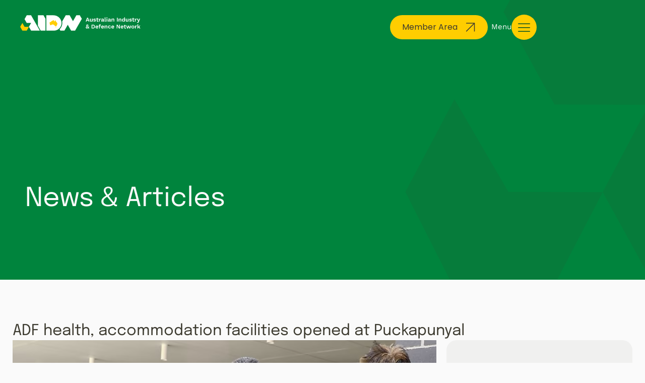

--- FILE ---
content_type: text/html; charset=UTF-8
request_url: https://aidn.org.au/adf-health-accommodation-facilities-opened-at-puckapunyal/
body_size: 62092
content:
<!doctype html>
<html lang="en-AU" prefix="og: https://ogp.me/ns#">
<head>
	<meta charset="UTF-8">
<script>
var gform;gform||(document.addEventListener("gform_main_scripts_loaded",function(){gform.scriptsLoaded=!0}),window.addEventListener("DOMContentLoaded",function(){gform.domLoaded=!0}),gform={domLoaded:!1,scriptsLoaded:!1,initializeOnLoaded:function(o){gform.domLoaded&&gform.scriptsLoaded?o():!gform.domLoaded&&gform.scriptsLoaded?window.addEventListener("DOMContentLoaded",o):document.addEventListener("gform_main_scripts_loaded",o)},hooks:{action:{},filter:{}},addAction:function(o,n,r,t){gform.addHook("action",o,n,r,t)},addFilter:function(o,n,r,t){gform.addHook("filter",o,n,r,t)},doAction:function(o){gform.doHook("action",o,arguments)},applyFilters:function(o){return gform.doHook("filter",o,arguments)},removeAction:function(o,n){gform.removeHook("action",o,n)},removeFilter:function(o,n,r){gform.removeHook("filter",o,n,r)},addHook:function(o,n,r,t,i){null==gform.hooks[o][n]&&(gform.hooks[o][n]=[]);var e=gform.hooks[o][n];null==i&&(i=n+"_"+e.length),gform.hooks[o][n].push({tag:i,callable:r,priority:t=null==t?10:t})},doHook:function(n,o,r){var t;if(r=Array.prototype.slice.call(r,1),null!=gform.hooks[n][o]&&((o=gform.hooks[n][o]).sort(function(o,n){return o.priority-n.priority}),o.forEach(function(o){"function"!=typeof(t=o.callable)&&(t=window[t]),"action"==n?t.apply(null,r):r[0]=t.apply(null,r)})),"filter"==n)return r[0]},removeHook:function(o,n,t,i){var r;null!=gform.hooks[o][n]&&(r=(r=gform.hooks[o][n]).filter(function(o,n,r){return!!(null!=i&&i!=o.tag||null!=t&&t!=o.priority)}),gform.hooks[o][n]=r)}});
</script>

	<meta name="viewport" content="width=device-width, initial-scale=1">
	<link rel="profile" href="https://gmpg.org/xfn/11">
	
<!-- Search Engine Optimisation by Rank Math - https://rankmath.com/ -->
<title>ADF health, accommodation facilities opened at Puckapunyal | AIDN</title>
<meta name="description" content="The Federal Government has invested $40 million in a new health and wellbeing facility and $30 million investment in modern living-in accommodation for"/>
<meta name="robots" content="follow, index, max-snippet:-1, max-video-preview:-1, max-image-preview:large"/>
<link rel="canonical" href="https://aidn.org.au/adf-health-accommodation-facilities-opened-at-puckapunyal/" />
<meta property="og:locale" content="en_US" />
<meta property="og:type" content="article" />
<meta property="og:title" content="ADF health, accommodation facilities opened at Puckapunyal | AIDN" />
<meta property="og:description" content="The Federal Government has invested $40 million in a new health and wellbeing facility and $30 million investment in modern living-in accommodation for" />
<meta property="og:url" content="https://aidn.org.au/adf-health-accommodation-facilities-opened-at-puckapunyal/" />
<meta property="og:site_name" content="Spark Template" />
<meta property="article:section" content="News" />
<meta property="og:image" content="https://aidn.org.au/wp-content/uploads/2023/05/gbcxzvz.png" />
<meta property="og:image:secure_url" content="https://aidn.org.au/wp-content/uploads/2023/05/gbcxzvz.png" />
<meta property="og:image:width" content="841" />
<meta property="og:image:height" content="467" />
<meta property="og:image:alt" content="ADF health, accommodation facilities opened at Puckapunyal" />
<meta property="og:image:type" content="image/png" />
<meta property="article:published_time" content="2023-05-19T05:39:48+10:00" />
<meta name="twitter:card" content="summary_large_image" />
<meta name="twitter:title" content="ADF health, accommodation facilities opened at Puckapunyal | AIDN" />
<meta name="twitter:description" content="The Federal Government has invested $40 million in a new health and wellbeing facility and $30 million investment in modern living-in accommodation for" />
<meta name="twitter:image" content="https://aidn.org.au/wp-content/uploads/2023/05/gbcxzvz.png" />
<meta name="twitter:label1" content="Written by" />
<meta name="twitter:data1" content="Mackey Kandarajah" />
<meta name="twitter:label2" content="Time to read" />
<meta name="twitter:data2" content="1 minute" />
<script type="application/ld+json" class="rank-math-schema">{"@context":"https://schema.org","@graph":[{"@type":"Organization","@id":"https://aidn.org.au/#organization","name":"Spark Template","url":"https://aidn.org.au","logo":{"@type":"ImageObject","@id":"https://aidn.org.au/#logo","url":"https://aidn.org.au/wp-content/uploads/2023/04/Frame-251@4X-150x150.png","contentUrl":"https://aidn.org.au/wp-content/uploads/2023/04/Frame-251@4X-150x150.png","caption":"Spark Template","inLanguage":"en-AU"}},{"@type":"WebSite","@id":"https://aidn.org.au/#website","url":"https://aidn.org.au","name":"Spark Template","publisher":{"@id":"https://aidn.org.au/#organization"},"inLanguage":"en-AU"},{"@type":"ImageObject","@id":"https://aidn.org.au/wp-content/uploads/2023/05/gbcxzvz.png","url":"https://aidn.org.au/wp-content/uploads/2023/05/gbcxzvz.png","width":"841","height":"467","inLanguage":"en-AU"},{"@type":"WebPage","@id":"https://aidn.org.au/adf-health-accommodation-facilities-opened-at-puckapunyal/#webpage","url":"https://aidn.org.au/adf-health-accommodation-facilities-opened-at-puckapunyal/","name":"ADF health, accommodation facilities opened at Puckapunyal | AIDN","datePublished":"2023-05-19T05:39:48+10:00","dateModified":"2023-05-19T05:39:48+10:00","isPartOf":{"@id":"https://aidn.org.au/#website"},"primaryImageOfPage":{"@id":"https://aidn.org.au/wp-content/uploads/2023/05/gbcxzvz.png"},"inLanguage":"en-AU"},{"@type":"Person","@id":"https://aidn.org.au/author/spark_admn1334/","name":"Mackey Kandarajah","url":"https://aidn.org.au/author/spark_admn1334/","image":{"@type":"ImageObject","@id":"https://secure.gravatar.com/avatar/bc29b82c785d3c775384b28161f1e7e69c4dc700cd01ca78ddb847ee32930e25?s=96&amp;d=mm&amp;r=g","url":"https://secure.gravatar.com/avatar/bc29b82c785d3c775384b28161f1e7e69c4dc700cd01ca78ddb847ee32930e25?s=96&amp;d=mm&amp;r=g","caption":"Mackey Kandarajah","inLanguage":"en-AU"},"worksFor":{"@id":"https://aidn.org.au/#organization"}},{"@type":"BlogPosting","headline":"ADF health, accommodation facilities opened at Puckapunyal | AIDN","datePublished":"2023-05-19T05:39:48+10:00","dateModified":"2023-05-19T05:39:48+10:00","articleSection":"News","author":{"@id":"https://aidn.org.au/author/spark_admn1334/","name":"Mackey Kandarajah"},"publisher":{"@id":"https://aidn.org.au/#organization"},"description":"The Federal Government has invested $40 million in a new health and wellbeing facility and $30 million investment in modern living-in accommodation for","name":"ADF health, accommodation facilities opened at Puckapunyal | AIDN","@id":"https://aidn.org.au/adf-health-accommodation-facilities-opened-at-puckapunyal/#richSnippet","isPartOf":{"@id":"https://aidn.org.au/adf-health-accommodation-facilities-opened-at-puckapunyal/#webpage"},"image":{"@id":"https://aidn.org.au/wp-content/uploads/2023/05/gbcxzvz.png"},"inLanguage":"en-AU","mainEntityOfPage":{"@id":"https://aidn.org.au/adf-health-accommodation-facilities-opened-at-puckapunyal/#webpage"}}]}</script>
<!-- /Rank Math WordPress SEO plugin -->

<link rel="alternate" type="application/rss+xml" title="AIDN &raquo; Feed" href="https://aidn.org.au/feed/" />
<link rel="alternate" type="application/rss+xml" title="AIDN &raquo; Comments Feed" href="https://aidn.org.au/comments/feed/" />
<link rel="alternate" type="application/rss+xml" title="AIDN &raquo; ADF health, accommodation facilities opened at Puckapunyal Comments Feed" href="https://aidn.org.au/adf-health-accommodation-facilities-opened-at-puckapunyal/feed/" />
<link rel="alternate" title="oEmbed (JSON)" type="application/json+oembed" href="https://aidn.org.au/wp-json/oembed/1.0/embed?url=https%3A%2F%2Faidn.org.au%2Fadf-health-accommodation-facilities-opened-at-puckapunyal%2F" />
<link rel="alternate" title="oEmbed (XML)" type="text/xml+oembed" href="https://aidn.org.au/wp-json/oembed/1.0/embed?url=https%3A%2F%2Faidn.org.au%2Fadf-health-accommodation-facilities-opened-at-puckapunyal%2F&#038;format=xml" />
<style id='wp-img-auto-sizes-contain-inline-css'>
img:is([sizes=auto i],[sizes^="auto," i]){contain-intrinsic-size:3000px 1500px}
/*# sourceURL=wp-img-auto-sizes-contain-inline-css */
</style>
<style id='wp-emoji-styles-inline-css'>

	img.wp-smiley, img.emoji {
		display: inline !important;
		border: none !important;
		box-shadow: none !important;
		height: 1em !important;
		width: 1em !important;
		margin: 0 0.07em !important;
		vertical-align: -0.1em !important;
		background: none !important;
		padding: 0 !important;
	}
/*# sourceURL=wp-emoji-styles-inline-css */
</style>
<link rel='stylesheet' id='wp-block-library-css' href='https://aidn.org.au/wp-includes/css/dist/block-library/style.min.css?ver=6.9' media='all' />
<link rel='stylesheet' id='jet-engine-frontend-css' href='https://aidn.org.au/wp-content/plugins/jet-engine/assets/css/frontend.css?ver=3.8.1.1' media='all' />
<style id='global-styles-inline-css'>
:root{--wp--preset--aspect-ratio--square: 1;--wp--preset--aspect-ratio--4-3: 4/3;--wp--preset--aspect-ratio--3-4: 3/4;--wp--preset--aspect-ratio--3-2: 3/2;--wp--preset--aspect-ratio--2-3: 2/3;--wp--preset--aspect-ratio--16-9: 16/9;--wp--preset--aspect-ratio--9-16: 9/16;--wp--preset--color--black: #000000;--wp--preset--color--cyan-bluish-gray: #abb8c3;--wp--preset--color--white: #ffffff;--wp--preset--color--pale-pink: #f78da7;--wp--preset--color--vivid-red: #cf2e2e;--wp--preset--color--luminous-vivid-orange: #ff6900;--wp--preset--color--luminous-vivid-amber: #fcb900;--wp--preset--color--light-green-cyan: #7bdcb5;--wp--preset--color--vivid-green-cyan: #00d084;--wp--preset--color--pale-cyan-blue: #8ed1fc;--wp--preset--color--vivid-cyan-blue: #0693e3;--wp--preset--color--vivid-purple: #9b51e0;--wp--preset--gradient--vivid-cyan-blue-to-vivid-purple: linear-gradient(135deg,rgb(6,147,227) 0%,rgb(155,81,224) 100%);--wp--preset--gradient--light-green-cyan-to-vivid-green-cyan: linear-gradient(135deg,rgb(122,220,180) 0%,rgb(0,208,130) 100%);--wp--preset--gradient--luminous-vivid-amber-to-luminous-vivid-orange: linear-gradient(135deg,rgb(252,185,0) 0%,rgb(255,105,0) 100%);--wp--preset--gradient--luminous-vivid-orange-to-vivid-red: linear-gradient(135deg,rgb(255,105,0) 0%,rgb(207,46,46) 100%);--wp--preset--gradient--very-light-gray-to-cyan-bluish-gray: linear-gradient(135deg,rgb(238,238,238) 0%,rgb(169,184,195) 100%);--wp--preset--gradient--cool-to-warm-spectrum: linear-gradient(135deg,rgb(74,234,220) 0%,rgb(151,120,209) 20%,rgb(207,42,186) 40%,rgb(238,44,130) 60%,rgb(251,105,98) 80%,rgb(254,248,76) 100%);--wp--preset--gradient--blush-light-purple: linear-gradient(135deg,rgb(255,206,236) 0%,rgb(152,150,240) 100%);--wp--preset--gradient--blush-bordeaux: linear-gradient(135deg,rgb(254,205,165) 0%,rgb(254,45,45) 50%,rgb(107,0,62) 100%);--wp--preset--gradient--luminous-dusk: linear-gradient(135deg,rgb(255,203,112) 0%,rgb(199,81,192) 50%,rgb(65,88,208) 100%);--wp--preset--gradient--pale-ocean: linear-gradient(135deg,rgb(255,245,203) 0%,rgb(182,227,212) 50%,rgb(51,167,181) 100%);--wp--preset--gradient--electric-grass: linear-gradient(135deg,rgb(202,248,128) 0%,rgb(113,206,126) 100%);--wp--preset--gradient--midnight: linear-gradient(135deg,rgb(2,3,129) 0%,rgb(40,116,252) 100%);--wp--preset--font-size--small: 13px;--wp--preset--font-size--medium: 20px;--wp--preset--font-size--large: 36px;--wp--preset--font-size--x-large: 42px;--wp--preset--spacing--20: 0.44rem;--wp--preset--spacing--30: 0.67rem;--wp--preset--spacing--40: 1rem;--wp--preset--spacing--50: 1.5rem;--wp--preset--spacing--60: 2.25rem;--wp--preset--spacing--70: 3.38rem;--wp--preset--spacing--80: 5.06rem;--wp--preset--shadow--natural: 6px 6px 9px rgba(0, 0, 0, 0.2);--wp--preset--shadow--deep: 12px 12px 50px rgba(0, 0, 0, 0.4);--wp--preset--shadow--sharp: 6px 6px 0px rgba(0, 0, 0, 0.2);--wp--preset--shadow--outlined: 6px 6px 0px -3px rgb(255, 255, 255), 6px 6px rgb(0, 0, 0);--wp--preset--shadow--crisp: 6px 6px 0px rgb(0, 0, 0);}:root { --wp--style--global--content-size: 800px;--wp--style--global--wide-size: 1200px; }:where(body) { margin: 0; }.wp-site-blocks > .alignleft { float: left; margin-right: 2em; }.wp-site-blocks > .alignright { float: right; margin-left: 2em; }.wp-site-blocks > .aligncenter { justify-content: center; margin-left: auto; margin-right: auto; }:where(.wp-site-blocks) > * { margin-block-start: 24px; margin-block-end: 0; }:where(.wp-site-blocks) > :first-child { margin-block-start: 0; }:where(.wp-site-blocks) > :last-child { margin-block-end: 0; }:root { --wp--style--block-gap: 24px; }:root :where(.is-layout-flow) > :first-child{margin-block-start: 0;}:root :where(.is-layout-flow) > :last-child{margin-block-end: 0;}:root :where(.is-layout-flow) > *{margin-block-start: 24px;margin-block-end: 0;}:root :where(.is-layout-constrained) > :first-child{margin-block-start: 0;}:root :where(.is-layout-constrained) > :last-child{margin-block-end: 0;}:root :where(.is-layout-constrained) > *{margin-block-start: 24px;margin-block-end: 0;}:root :where(.is-layout-flex){gap: 24px;}:root :where(.is-layout-grid){gap: 24px;}.is-layout-flow > .alignleft{float: left;margin-inline-start: 0;margin-inline-end: 2em;}.is-layout-flow > .alignright{float: right;margin-inline-start: 2em;margin-inline-end: 0;}.is-layout-flow > .aligncenter{margin-left: auto !important;margin-right: auto !important;}.is-layout-constrained > .alignleft{float: left;margin-inline-start: 0;margin-inline-end: 2em;}.is-layout-constrained > .alignright{float: right;margin-inline-start: 2em;margin-inline-end: 0;}.is-layout-constrained > .aligncenter{margin-left: auto !important;margin-right: auto !important;}.is-layout-constrained > :where(:not(.alignleft):not(.alignright):not(.alignfull)){max-width: var(--wp--style--global--content-size);margin-left: auto !important;margin-right: auto !important;}.is-layout-constrained > .alignwide{max-width: var(--wp--style--global--wide-size);}body .is-layout-flex{display: flex;}.is-layout-flex{flex-wrap: wrap;align-items: center;}.is-layout-flex > :is(*, div){margin: 0;}body .is-layout-grid{display: grid;}.is-layout-grid > :is(*, div){margin: 0;}body{padding-top: 0px;padding-right: 0px;padding-bottom: 0px;padding-left: 0px;}a:where(:not(.wp-element-button)){text-decoration: underline;}:root :where(.wp-element-button, .wp-block-button__link){background-color: #32373c;border-width: 0;color: #fff;font-family: inherit;font-size: inherit;font-style: inherit;font-weight: inherit;letter-spacing: inherit;line-height: inherit;padding-top: calc(0.667em + 2px);padding-right: calc(1.333em + 2px);padding-bottom: calc(0.667em + 2px);padding-left: calc(1.333em + 2px);text-decoration: none;text-transform: inherit;}.has-black-color{color: var(--wp--preset--color--black) !important;}.has-cyan-bluish-gray-color{color: var(--wp--preset--color--cyan-bluish-gray) !important;}.has-white-color{color: var(--wp--preset--color--white) !important;}.has-pale-pink-color{color: var(--wp--preset--color--pale-pink) !important;}.has-vivid-red-color{color: var(--wp--preset--color--vivid-red) !important;}.has-luminous-vivid-orange-color{color: var(--wp--preset--color--luminous-vivid-orange) !important;}.has-luminous-vivid-amber-color{color: var(--wp--preset--color--luminous-vivid-amber) !important;}.has-light-green-cyan-color{color: var(--wp--preset--color--light-green-cyan) !important;}.has-vivid-green-cyan-color{color: var(--wp--preset--color--vivid-green-cyan) !important;}.has-pale-cyan-blue-color{color: var(--wp--preset--color--pale-cyan-blue) !important;}.has-vivid-cyan-blue-color{color: var(--wp--preset--color--vivid-cyan-blue) !important;}.has-vivid-purple-color{color: var(--wp--preset--color--vivid-purple) !important;}.has-black-background-color{background-color: var(--wp--preset--color--black) !important;}.has-cyan-bluish-gray-background-color{background-color: var(--wp--preset--color--cyan-bluish-gray) !important;}.has-white-background-color{background-color: var(--wp--preset--color--white) !important;}.has-pale-pink-background-color{background-color: var(--wp--preset--color--pale-pink) !important;}.has-vivid-red-background-color{background-color: var(--wp--preset--color--vivid-red) !important;}.has-luminous-vivid-orange-background-color{background-color: var(--wp--preset--color--luminous-vivid-orange) !important;}.has-luminous-vivid-amber-background-color{background-color: var(--wp--preset--color--luminous-vivid-amber) !important;}.has-light-green-cyan-background-color{background-color: var(--wp--preset--color--light-green-cyan) !important;}.has-vivid-green-cyan-background-color{background-color: var(--wp--preset--color--vivid-green-cyan) !important;}.has-pale-cyan-blue-background-color{background-color: var(--wp--preset--color--pale-cyan-blue) !important;}.has-vivid-cyan-blue-background-color{background-color: var(--wp--preset--color--vivid-cyan-blue) !important;}.has-vivid-purple-background-color{background-color: var(--wp--preset--color--vivid-purple) !important;}.has-black-border-color{border-color: var(--wp--preset--color--black) !important;}.has-cyan-bluish-gray-border-color{border-color: var(--wp--preset--color--cyan-bluish-gray) !important;}.has-white-border-color{border-color: var(--wp--preset--color--white) !important;}.has-pale-pink-border-color{border-color: var(--wp--preset--color--pale-pink) !important;}.has-vivid-red-border-color{border-color: var(--wp--preset--color--vivid-red) !important;}.has-luminous-vivid-orange-border-color{border-color: var(--wp--preset--color--luminous-vivid-orange) !important;}.has-luminous-vivid-amber-border-color{border-color: var(--wp--preset--color--luminous-vivid-amber) !important;}.has-light-green-cyan-border-color{border-color: var(--wp--preset--color--light-green-cyan) !important;}.has-vivid-green-cyan-border-color{border-color: var(--wp--preset--color--vivid-green-cyan) !important;}.has-pale-cyan-blue-border-color{border-color: var(--wp--preset--color--pale-cyan-blue) !important;}.has-vivid-cyan-blue-border-color{border-color: var(--wp--preset--color--vivid-cyan-blue) !important;}.has-vivid-purple-border-color{border-color: var(--wp--preset--color--vivid-purple) !important;}.has-vivid-cyan-blue-to-vivid-purple-gradient-background{background: var(--wp--preset--gradient--vivid-cyan-blue-to-vivid-purple) !important;}.has-light-green-cyan-to-vivid-green-cyan-gradient-background{background: var(--wp--preset--gradient--light-green-cyan-to-vivid-green-cyan) !important;}.has-luminous-vivid-amber-to-luminous-vivid-orange-gradient-background{background: var(--wp--preset--gradient--luminous-vivid-amber-to-luminous-vivid-orange) !important;}.has-luminous-vivid-orange-to-vivid-red-gradient-background{background: var(--wp--preset--gradient--luminous-vivid-orange-to-vivid-red) !important;}.has-very-light-gray-to-cyan-bluish-gray-gradient-background{background: var(--wp--preset--gradient--very-light-gray-to-cyan-bluish-gray) !important;}.has-cool-to-warm-spectrum-gradient-background{background: var(--wp--preset--gradient--cool-to-warm-spectrum) !important;}.has-blush-light-purple-gradient-background{background: var(--wp--preset--gradient--blush-light-purple) !important;}.has-blush-bordeaux-gradient-background{background: var(--wp--preset--gradient--blush-bordeaux) !important;}.has-luminous-dusk-gradient-background{background: var(--wp--preset--gradient--luminous-dusk) !important;}.has-pale-ocean-gradient-background{background: var(--wp--preset--gradient--pale-ocean) !important;}.has-electric-grass-gradient-background{background: var(--wp--preset--gradient--electric-grass) !important;}.has-midnight-gradient-background{background: var(--wp--preset--gradient--midnight) !important;}.has-small-font-size{font-size: var(--wp--preset--font-size--small) !important;}.has-medium-font-size{font-size: var(--wp--preset--font-size--medium) !important;}.has-large-font-size{font-size: var(--wp--preset--font-size--large) !important;}.has-x-large-font-size{font-size: var(--wp--preset--font-size--x-large) !important;}
:root :where(.wp-block-pullquote){font-size: 1.5em;line-height: 1.6;}
/*# sourceURL=global-styles-inline-css */
</style>
<link rel='stylesheet' id='wpa-css-css' href='https://aidn.org.au/wp-content/plugins/honeypot/includes/css/wpa.css?ver=2.3.04' media='all' />
<link rel='stylesheet' id='pmpro_frontend_base-css' href='https://aidn.org.au/wp-content/plugins/paid-memberships-pro/css/frontend/base.css?ver=3.6.3' media='all' />
<link rel='stylesheet' id='pmpro_frontend_variation_1-css' href='https://aidn.org.au/wp-content/plugins/paid-memberships-pro/css/frontend/variation_1.css?ver=3.6.3' media='all' />
<link rel='stylesheet' id='pmpro-member-directory-styles-css' href='https://aidn.org.au/wp-content/plugins/pmpro-member-directory/css/pmpro-member-directory.css?ver=2.1.2' media='all' />
<style id='pmpro-member-directory-styles-inline-css'>
#wpadminbar #wp-admin-bar-pmpromd-edit-member .ab-item:before { content: "\f110"; top: 3px; }
/*# sourceURL=pmpro-member-directory-styles-inline-css */
</style>
<link rel='stylesheet' id='woocommerce-layout-css' href='https://aidn.org.au/wp-content/plugins/woocommerce/assets/css/woocommerce-layout.css?ver=10.4.3' media='all' />
<link rel='stylesheet' id='woocommerce-smallscreen-css' href='https://aidn.org.au/wp-content/plugins/woocommerce/assets/css/woocommerce-smallscreen.css?ver=10.4.3' media='only screen and (max-width: 768px)' />
<link rel='stylesheet' id='woocommerce-general-css' href='https://aidn.org.au/wp-content/plugins/woocommerce/assets/css/woocommerce.css?ver=10.4.3' media='all' />
<style id='woocommerce-inline-inline-css'>
.woocommerce form .form-row .required { visibility: visible; }
/*# sourceURL=woocommerce-inline-inline-css */
</style>
<link rel='stylesheet' id='hello-elementor-css' href='https://aidn.org.au/wp-content/themes/hello-elementor/assets/css/reset.css?ver=3.4.5' media='all' />
<link rel='stylesheet' id='hello-elementor-theme-style-css' href='https://aidn.org.au/wp-content/themes/hello-elementor/assets/css/theme.css?ver=3.4.5' media='all' />
<link rel='stylesheet' id='hello-elementor-header-footer-css' href='https://aidn.org.au/wp-content/themes/hello-elementor/assets/css/header-footer.css?ver=3.4.5' media='all' />
<link rel='stylesheet' id='jet-fb-option-field-select-css' href='https://aidn.org.au/wp-content/plugins/jetformbuilder/modules/option-field/assets/build/select.css?ver=0edd78a6f12e2b918b82' media='all' />
<link rel='stylesheet' id='jet-fb-option-field-checkbox-css' href='https://aidn.org.au/wp-content/plugins/jetformbuilder/modules/option-field/assets/build/checkbox.css?ver=6e25adbbae5a5d1bb65e' media='all' />
<link rel='stylesheet' id='jet-fb-option-field-radio-css' href='https://aidn.org.au/wp-content/plugins/jetformbuilder/modules/option-field/assets/build/radio.css?ver=7c6d0d4d7df91e6bd6a4' media='all' />
<link rel='stylesheet' id='jet-fb-advanced-choices-css' href='https://aidn.org.au/wp-content/plugins/jetformbuilder/modules/advanced-choices/assets/build/main.css?ver=ca05550a7cac3b9b55a3' media='all' />
<link rel='stylesheet' id='jet-fb-wysiwyg-css' href='https://aidn.org.au/wp-content/plugins/jetformbuilder/modules/wysiwyg/assets/build/wysiwyg.css?ver=5a4d16fb6d7a94700261' media='all' />
<link rel='stylesheet' id='jet-fb-switcher-css' href='https://aidn.org.au/wp-content/plugins/jetformbuilder/modules/switcher/assets/build/switcher.css?ver=06c887a8b9195e5a119d' media='all' />
<link rel='stylesheet' id='jet-popup-frontend-css' href='https://aidn.org.au/wp-content/plugins/jet-popup/assets/css/jet-popup-frontend.css?ver=2.0.20.2' media='all' />
<link rel='stylesheet' id='elementor-frontend-css' href='https://aidn.org.au/wp-content/uploads/elementor/css/custom-frontend.min.css?ver=1766504826' media='all' />
<link rel='stylesheet' id='widget-image-css' href='https://aidn.org.au/wp-content/plugins/elementor/assets/css/widget-image.min.css?ver=3.33.6' media='all' />
<link rel='stylesheet' id='widget-heading-css' href='https://aidn.org.au/wp-content/plugins/elementor/assets/css/widget-heading.min.css?ver=3.33.6' media='all' />
<link rel='stylesheet' id='widget-icon-list-css' href='https://aidn.org.au/wp-content/uploads/elementor/css/custom-widget-icon-list.min.css?ver=1766504826' media='all' />
<link rel='stylesheet' id='e-animation-grow-css' href='https://aidn.org.au/wp-content/plugins/elementor/assets/lib/animations/styles/e-animation-grow.min.css?ver=3.33.6' media='all' />
<link rel='stylesheet' id='widget-social-icons-css' href='https://aidn.org.au/wp-content/plugins/elementor/assets/css/widget-social-icons.min.css?ver=3.33.6' media='all' />
<link rel='stylesheet' id='e-apple-webkit-css' href='https://aidn.org.au/wp-content/uploads/elementor/css/custom-apple-webkit.min.css?ver=1766504826' media='all' />
<link rel='stylesheet' id='widget-post-info-css' href='https://aidn.org.au/wp-content/plugins/elementor-pro/assets/css/widget-post-info.min.css?ver=3.33.2' media='all' />
<link rel='stylesheet' id='elementor-icons-shared-0-css' href='https://aidn.org.au/wp-content/plugins/elementor/assets/lib/font-awesome/css/fontawesome.min.css?ver=5.15.3' media='all' />
<link rel='stylesheet' id='elementor-icons-fa-regular-css' href='https://aidn.org.au/wp-content/plugins/elementor/assets/lib/font-awesome/css/regular.min.css?ver=5.15.3' media='all' />
<link rel='stylesheet' id='elementor-icons-fa-solid-css' href='https://aidn.org.au/wp-content/plugins/elementor/assets/lib/font-awesome/css/solid.min.css?ver=5.15.3' media='all' />
<link rel='stylesheet' id='widget-divider-css' href='https://aidn.org.au/wp-content/plugins/elementor/assets/css/widget-divider.min.css?ver=3.33.6' media='all' />
<link rel='stylesheet' id='widget-nested-accordion-css' href='https://aidn.org.au/wp-content/plugins/elementor/assets/css/widget-nested-accordion.min.css?ver=3.33.6' media='all' />
<link rel='stylesheet' id='widget-loop-common-css' href='https://aidn.org.au/wp-content/plugins/elementor-pro/assets/css/widget-loop-common.min.css?ver=3.33.2' media='all' />
<link rel='stylesheet' id='widget-loop-grid-css' href='https://aidn.org.au/wp-content/uploads/elementor/css/custom-pro-widget-loop-grid.min.css?ver=1766504826' media='all' />
<link rel='stylesheet' id='e-popup-css' href='https://aidn.org.au/wp-content/plugins/elementor-pro/assets/css/conditionals/popup.min.css?ver=3.33.2' media='all' />
<link rel='stylesheet' id='elementor-icons-css' href='https://aidn.org.au/wp-content/plugins/elementor/assets/lib/eicons/css/elementor-icons.min.css?ver=5.44.0' media='all' />
<link rel='stylesheet' id='elementor-post-7-css' href='https://aidn.org.au/wp-content/uploads/elementor/css/post-7.css?ver=1766504826' media='all' />
<link rel='stylesheet' id='elementor-post-223-css' href='https://aidn.org.au/wp-content/uploads/elementor/css/post-223.css?ver=1766504827' media='all' />
<link rel='stylesheet' id='elementor-post-497-css' href='https://aidn.org.au/wp-content/uploads/elementor/css/post-497.css?ver=1766504828' media='all' />
<link rel='stylesheet' id='elementor-post-18138-css' href='https://aidn.org.au/wp-content/uploads/elementor/css/post-18138.css?ver=1766504819' media='all' />
<link rel='stylesheet' id='elementor-post-11038-css' href='https://aidn.org.au/wp-content/uploads/elementor/css/post-11038.css?ver=1766504819' media='all' />
<link rel='stylesheet' id='elementskit-parallax-style-css' href='https://aidn.org.au/wp-content/plugins/elementskit/modules/parallax/assets/css/style.css?ver=3.3.0' media='all' />
<link rel='stylesheet' id='hello-elementor-child-style-css' href='https://aidn.org.au/wp-content/themes/hello-theme-child-master/style.css?ver=1.0.0' media='all' />
<link rel='stylesheet' id='wqpmb-style-css' href='https://aidn.org.au/wp-content/plugins/wc-quantity-plus-minus-button/assets/css/style.css?ver=1.0.0' media='all' />
<link rel='stylesheet' id='ekit-widget-styles-css' href='https://aidn.org.au/wp-content/plugins/elementskit-lite/widgets/init/assets/css/widget-styles.css?ver=3.7.7' media='all' />
<link rel='stylesheet' id='ekit-widget-styles-pro-css' href='https://aidn.org.au/wp-content/plugins/elementskit/widgets/init/assets/css/widget-styles-pro.css?ver=3.3.0' media='all' />
<link rel='stylesheet' id='ekit-responsive-css' href='https://aidn.org.au/wp-content/plugins/elementskit-lite/widgets/init/assets/css/responsive.css?ver=3.7.7' media='all' />
<link rel='stylesheet' id='bellows-css' href='https://aidn.org.au/wp-content/plugins/bellows-accordion-menu/assets/css/bellows.min.css?ver=1.4.4' media='all' />
<link rel='stylesheet' id='bellows-font-awesome-css' href='https://aidn.org.au/wp-content/plugins/bellows-accordion-menu/assets/css/fontawesome/css/font-awesome.min.css?ver=1.4.4' media='all' />
<link rel='stylesheet' id='elementor-gf-local-poppins-css' href='https://aidn.org.au/wp-content/uploads/elementor/google-fonts/css/poppins.css?ver=1742948173' media='all' />
<link rel='stylesheet' id='elementor-gf-local-worksans-css' href='https://aidn.org.au/wp-content/uploads/elementor/google-fonts/css/worksans.css?ver=1742948179' media='all' />
<link rel='stylesheet' id='elementor-gf-local-epilogue-css' href='https://aidn.org.au/wp-content/uploads/elementor/google-fonts/css/epilogue.css?ver=1742948191' media='all' />
<link rel='stylesheet' id='elementor-icons-ekiticons-css' href='https://aidn.org.au/wp-content/plugins/elementskit-lite/modules/elementskit-icon-pack/assets/css/ekiticons.css?ver=3.7.7' media='all' />
<script src="https://aidn.org.au/wp-includes/js/jquery/jquery.min.js?ver=3.7.1" id="jquery-core-js"></script>
<script src="https://aidn.org.au/wp-includes/js/jquery/jquery-migrate.min.js?ver=3.4.1" id="jquery-migrate-js"></script>
<script src="https://aidn.org.au/wp-content/plugins/pmpro-member-directory/includes/google-maps/js/extras.js?ver=2.1.2" id="pmpro-directory-maps-extra-scripts-js"></script>
<script src="https://aidn.org.au/wp-content/plugins/woocommerce/assets/js/jquery-blockui/jquery.blockUI.min.js?ver=2.7.0-wc.10.4.3" id="wc-jquery-blockui-js" defer data-wp-strategy="defer"></script>
<script src="https://aidn.org.au/wp-content/plugins/woocommerce/assets/js/js-cookie/js.cookie.min.js?ver=2.1.4-wc.10.4.3" id="wc-js-cookie-js" defer data-wp-strategy="defer"></script>
<script id="woocommerce-js-extra">
var woocommerce_params = {"ajax_url":"/wp-admin/admin-ajax.php","wc_ajax_url":"/?wc-ajax=%%endpoint%%","i18n_password_show":"Show password","i18n_password_hide":"Hide password"};
//# sourceURL=woocommerce-js-extra
</script>
<script src="https://aidn.org.au/wp-content/plugins/woocommerce/assets/js/frontend/woocommerce.min.js?ver=10.4.3" id="woocommerce-js" defer data-wp-strategy="defer"></script>
<script src="https://aidn.org.au/wp-content/plugins/elementor-pro/assets/js/page-transitions.min.js?ver=3.33.2" id="page-transitions-js"></script>
<script src="https://aidn.org.au/wp-content/plugins/elementskit/modules/parallax/assets/js/jarallax.js?ver=3.3.0" id="jarallax-js"></script>
<link rel="https://api.w.org/" href="https://aidn.org.au/wp-json/" /><link rel="alternate" title="JSON" type="application/json" href="https://aidn.org.au/wp-json/wp/v2/posts/8508" /><link rel="EditURI" type="application/rsd+xml" title="RSD" href="https://aidn.org.au/xmlrpc.php?rsd" />
<meta name="generator" content="WordPress 6.9" />
<link rel='shortlink' href='https://aidn.org.au/?p=8508' />
<style id="bellows-custom-generated-css">
/** Bellows Custom Menu Styles (Customizer) **/
/* main */
.bellows.bellows-main, .bellows.bellows-main .bellows-menu-item, .bellows.bellows-main .bellows-menu-item .bellows-target { font-family:Epilogue; }



/** Bellows Custom Tweaks (General Settings) **/
.bellows.bellows-main .bellows-menu-item .bellows-target {
font-family: "Work Sans";
font-size: 16px;
font-style: normal;
font-weight: 400;
line-height: 20px; /* 125% */
}

ul#menu-dashboard-menu li a svg {
    float: left;
    margin-top: -5px;
}


/* Status: Loaded from Transient */

</style><style id="pmpro_colors">:root {
	--pmpro--color--base: #ffffff;
	--pmpro--color--contrast: #222222;
	--pmpro--color--accent: #0c3d54;
	--pmpro--color--accent--variation: hsl( 199,75%,28.5% );
	--pmpro--color--border--variation: hsl( 0,0%,91% );
}</style>	<noscript><style>.woocommerce-product-gallery{ opacity: 1 !important; }</style></noscript>
	<meta name="generator" content="Elementor 3.33.6; features: additional_custom_breakpoints; settings: css_print_method-external, google_font-enabled, font_display-swap">
<script>
        document.addEventListener('DOMContentLoaded', function() {
            var button = document.getElementById('show-more-btn');
						button.innerHTML = 'Show More <img class="sh-less" src="https://aidn.org.au/wp-content/uploads/2024/05/arrow-up-right@4x.svg" alt="less icon">';
					button.style.padding = '0px 0px 0px 0px';
            button.addEventListener('click', function() {
                var ulElement = document.getElementById('ub-ht');

                ulElement.classList.toggle('expanded');

                if (ulElement.classList.contains('expanded')) {
                    button.innerHTML = 'Show Less <img class="sh-more" src="https://aidn.org.au/wp-content/uploads/2024/05/arrow-up-right-1.svg" alt="more icon">';
									button.style.padding = '0px 0px 0px 0px';
                } else {
                    button.innerHTML = 'Show More <img class="sh-less" src="https://aidn.org.au/wp-content/uploads/2024/05/arrow-up-right@4x.svg" alt="less icon">';
									button.style.padding = '0px 0px 0px 0px';
                }
            });
        });
    </script>


<script>
        // Select the div with the class "filter_block"
        var filterBlock = document.querySelector('.filter_block');

        // Find the label inside this div
        var label = filterBlock.querySelector('label');

        // Change the innerHTML of the label
        label.textContent = 'Filter by';
</script>
<script>
document.addEventListener('DOMContentLoaded', function () {
    // Replace '2927' with your actual menu item ID
    var menuItem = document.getElementById('menu-item-2927');
    
    if (menuItem) {
        var anchor = menuItem.querySelector('a');
        
        if (anchor) {
            anchor.addEventListener('click', function (event) {
                event.preventDefault();
                
                // Replace 'your_popup_id' with your actual popup ID
                var popupId = 'your_popup_id';
                
                if (typeof elementorPro !== 'undefined' && typeof elementorPro.widgets !== 'undefined') {
                    elementorPro.widgets.Popup.showPopup({ id: popupId });
                } else {
                    console.error('Elementor Pro is not loaded or Popup widget is not available.');
                }
            });
        } else {
            console.error('Anchor element not found under menu item.');
        }
    } else {
        console.error('Menu item with ID "menu-item-2927" not found.');
    }
});

</script>
<meta name="google-site-verification" content="cg6cULNV70xNIHoxdE8gghI8UWijWSc5PDCZJAZGDQE" />
<!-- Google Tag Manager -->
<script>(function(w,d,s,l,i){w[l]=w[l]||[];w[l].push({'gtm.start':
new Date().getTime(),event:'gtm.js'});var f=d.getElementsByTagName(s)[0],
j=d.createElement(s),dl=l!='dataLayer'?'&l='+l:'';j.async=true;j.src=
'https://www.googletagmanager.com/gtm.js?id='+i+dl;f.parentNode.insertBefore(j,f);
})(window,document,'script','dataLayer','GTM-TKZBMFFV');</script>
<!-- End Google Tag Manager -->

			<script type="text/javascript">
				var elementskit_module_parallax_url = "https://aidn.org.au/wp-content/plugins/elementskit/modules/parallax/"
			</script>
		<style type="text/css" id="filter-everything-inline-css">.wpc-orderby-select{width:100%}.wpc-filters-open-button-container{display:none}.wpc-debug-message{padding:16px;font-size:14px;border:1px dashed #ccc;margin-bottom:20px}.wpc-debug-title{visibility:hidden}.wpc-button-inner,.wpc-chip-content{display:flex;align-items:center}.wpc-icon-html-wrapper{position:relative;margin-right:10px;top:2px}.wpc-icon-html-wrapper span{display:block;height:1px;width:18px;border-radius:3px;background:#2c2d33;margin-bottom:4px;position:relative}span.wpc-icon-line-1:after,span.wpc-icon-line-2:after,span.wpc-icon-line-3:after{content:"";display:block;width:3px;height:3px;border:1px solid #2c2d33;background-color:#fff;position:absolute;top:-2px;box-sizing:content-box}span.wpc-icon-line-3:after{border-radius:50%;left:2px}span.wpc-icon-line-1:after{border-radius:50%;left:5px}span.wpc-icon-line-2:after{border-radius:50%;left:12px}body .wpc-filters-open-button-container a.wpc-filters-open-widget,body .wpc-filters-open-button-container a.wpc-open-close-filters-button{display:inline-block;text-align:left;border:1px solid #2c2d33;border-radius:2px;line-height:1.5;padding:7px 12px;background-color:transparent;color:#2c2d33;box-sizing:border-box;text-decoration:none!important;font-weight:400;transition:none;position:relative}@media screen and (max-width:768px){.wpc_show_bottom_widget .wpc-filters-open-button-container,.wpc_show_open_close_button .wpc-filters-open-button-container{display:block}.wpc_show_bottom_widget .wpc-filters-open-button-container{margin-top:1em;margin-bottom:1em}}</style>
			<style>
				.e-con.e-parent:nth-of-type(n+4):not(.e-lazyloaded):not(.e-no-lazyload),
				.e-con.e-parent:nth-of-type(n+4):not(.e-lazyloaded):not(.e-no-lazyload) * {
					background-image: none !important;
				}
				@media screen and (max-height: 1024px) {
					.e-con.e-parent:nth-of-type(n+3):not(.e-lazyloaded):not(.e-no-lazyload),
					.e-con.e-parent:nth-of-type(n+3):not(.e-lazyloaded):not(.e-no-lazyload) * {
						background-image: none !important;
					}
				}
				@media screen and (max-height: 640px) {
					.e-con.e-parent:nth-of-type(n+2):not(.e-lazyloaded):not(.e-no-lazyload),
					.e-con.e-parent:nth-of-type(n+2):not(.e-lazyloaded):not(.e-no-lazyload) * {
						background-image: none !important;
					}
				}
			</style>
			<link rel="icon" href="https://aidn.org.au/wp-content/uploads/2024/10/Untitled-design-4-100x100.png" sizes="32x32" />
<link rel="icon" href="https://aidn.org.au/wp-content/uploads/2024/10/Untitled-design-4-300x300.png" sizes="192x192" />
<link rel="apple-touch-icon" href="https://aidn.org.au/wp-content/uploads/2024/10/Untitled-design-4-300x300.png" />
<meta name="msapplication-TileImage" content="https://aidn.org.au/wp-content/uploads/2024/10/Untitled-design-4-300x300.png" />
		<style id="wp-custom-css">
			#wa1_mailchimp_email_div,
#wa2_mailchimp_email_div,
#wa3_mailchimp_email_div,
#nt1_mailchimp_email_div,
#nt2_mailchimp_email_div,
#nt3_mailchimp_email_div,
#sa1_mailchimp_email_div,
#sa2_mailchimp_email_div,
#sa3_mailchimp_email_div,
#tas1_mailchimp_email_div,
#tas2_mailchimp_email_div,
#tas3_mailchimp_email_div,
#nsw1_mailchimp_email_div,
#nsw2_mailchimp_email_div,
#nsw3_mailchimp_email_div,
#vc1_mailchimp_email_div,
#vc2_mailchimp_email_div,
#vc3_mailchimp_email_div,
#qld1_mailchimp_email_div,
#qld2_mailchimp_email_div,
#qld3_mailchimp_email_div,
#act1_mailchimp_email_div,
#act2_mailchimp_email_div,
#act3_mailchimp_email_div
{
	display:none;
}


.elementor-element-5aebea87 .company-user-info .compnay_logo {
    width: 18% !important;
}

.error404 div#top-header {
    background-color: #00843D;
}

div.pmpro_member_profile strong {
    display: block;
    width: 20%;
}

span.value {
    width: 80%;
}

.login-message{
	display:none;
}
.username{
	padding-top:20px;
}
.ub-name{
	display:block;
}
.ekit-sidebar-widget {
    width: 800px !important;
    position: fixed !important;
    right: 0px !important;
}

.dashboard_header .ub-name{
	display:block !important;
}


.filter1 select option:hover {
            background-color: #000; 
        }


/* ---/// Event Page Header Button ///--- */
.bellows-current-menu-item a
{
		color: #fff;
    background-color: #00843D;
    border-radius: 8px;
}
.bellows-current-menu-item .bellows-item-level-1 a
{
	
		color:  #00843D !important;
    background-color: transparent !important;
}


i.bellows-subtoggle-icon-expand.fa.fa-chevron-down {
    transform: rotate(-88deg) !important;
}
i.bellows-subtoggle-icon-collapse.fa.fa-chevron-up {
    rotate: 180deg !important;
}


.bellows-current-menu-item a svg path {
    stroke: #fff;
}


.bellows-source-menu ul li a:hover{
	background-color:#00843D;
	color:#fff;
}
.bellows-current-menu-item a{
	background-color:#00843D !important;
	color: #fff !important;	
}

.bellows-submenu .bellows-current-menu-item a{
	background-color:transparent !important;
	color: #00843D !important;	
}




.bellows-source-menu ul li a:active svg path{
	stroke:#00843D !important;
}

.bellows-source-menu ul li ul li a:hover{
	background-color:transparent !important;
	color:#00843D !important;
}

.bellows-source-menu ul li ul li a:active{
	background-color:transparent !important;
	color:#00843D !important;
}

.bellows-source-menu ul li a{
	color:#3D3B30;
	border-radius:8px;
	margin-top:3px !important;
}
.bellows-source-menu ul li a:hover svg path{
	stroke:#fff;
}
.bellows .bellows-nav .bellows-subtoggle{
	width:100%;
	display:flex;
	justify-content:end;
	padding-right:15px;
}

.bellows .bellows-nav .bellows-subtoggle:hover{
	background-color:transparent;
}

@media only screen and (max-width: 1200px){
	.elementor-element-5aebea87 .company-user-info .compnay_logo {
    width: 150px !important;
}
}


@media only screen and (max-width: 1024px){
	
.elementor-element-5aebea87 .company-user-info .compnay_logo {
    width: 150px !important;
}
	
	.page-id-874 .company_logo {
    width: 140px;
    background-color: #fff;
    height: 132px;
    aspect-ratio: 1;
    object-fit: cover;
    border-radius: 100%;
    text-align: center;
    justify-content: center;
    display: flex;
    align-items: center;
}

	
	.bellows-source-menu .bellows-target{
	color:#fff;
	border-radius:8px;
	margin-top:3px !important;
}
	
	.bellows-submenu .bellows-current-menu-item a{
	background-color:transparent !important;
	color: #ffcd00 !important;	
}
	
		.bellows-source-menu ul li a svg path{
	stroke:#fff;

}
.elementor-element.elementor-element-aea1dab.ub-btn-hdr.elementor-hidden-desktop.elementor-hidden-laptop.elementor-hidden-tablet_extra.elementor-widget.elementor-widget-shortcode {
 
		color:#3D3B30 !important;
    padding: 4px 5px 4px 10px;
    border-radius: 30px;
    justify-content: center;
    align-items: center;
}

.elementor-element.elementor-element-aea1dab.ub-btn-hdr.elementor-hidden-desktop.elementor-hidden-laptop.elementor-hidden-tablet_extra.elementor-widget.elementor-widget-shortcode svg {
    width: 60% !important;
    margin-top: -10px !important;
}
	
	.elementor-element.elementor-element-aea1dab.ub-btn-hdr.elementor-hidden-desktop.elementor-hidden-laptop.elementor-hidden-tablet_extra.elementor-widget.elementor-widget-shortcode img {
    width: 100% !important;
    margin-top: -10px !important;
}
	

.elementor-element.elementor-element-aea1dab.ub-btn-hdr.elementor-hidden-desktop.elementor-hidden-laptop.elementor-hidden-tablet_extra.elementor-widget.elementor-widget-shortcode .elementor-button-text {
    font-family: Work Sans;
    font-size: 15px;
    font-weight: 500;
    line-height: 16px;
    text-align: left;
    color: #3D3B30 !important;
}
	
	
}
/* 
  .bellows-menu-item-has-children .bellows-item-level-1{
	margin-top:5px;
}

.bellows-menu-item{
	margin-top:5px !important;
}


.bellows-menu-item:hover a svg path {
    stroke: #fff;
}

.bellows-item-level-1{
	color: #3D3B30 !important;
}


.bellows-menu-item:hover a {
    background-color: #00843D;
    color: #fff !important;
border-radius:8px;
}

.bellows-menu-item-has-children:hover .bellows-item-level-1 a {
    background-color: transparent;   
		border-radius:8px;
}


.bellows-menu-item-has-children .bellows-item-level-1:hover a{
	background-color: #00843D;
    color: #fff !important;
border-radius:8px;
}

.bellows-menu-item-has-children .bellows-item-level-1:active a{
    color: #00843D !important;
border-radius:8px;
}

bellows-current-menu-parent ul {
    background-color: transparent !important;
}

bellows-current-menu-parent a{
    background-color: #00843D !important;
	color:#fff !important;
}
 */



input::placeholder{
	opacity:0 !important;
}
[type=button]:focus, [type=submit]:focus, button:focus {
    outline: 0px auto -webkit-focus-ring-color;
	background-color:transparent !important;
}


.pmpro_content_message
{
    text-align: center;
    margin-top: 30px;
    margin-bottom: 30px;
}


body{
	background-color:#fafafa !important;
}
.elementor-page-3685 li#menu-item-2922 a svg path {
    stroke: #fff;
}
.elementor-page-3685 li#menu-item-2922 a {
    color: #fff !important;
    background-color: #00843D !important;
    border-radius: 8px !important;
}
.page-id-874 ul#menu-dashboard-menu #menu-item-2920 a svg path {
    stroke: #fff;
}

.elementor-element-1bf288b .elementor-element-2f985b4 {
    display: none;
}

.elementor-element-2f985b4 {
    display: none;
}
@media only screen and (max-width: 1024px){
	
	.bellows-current-menu-item a
{
		color: #fff;
    background-color: #00843D;
    border-radius: 8px;
}
	
	.bellows-active {
		color: #fff;
    background-color: #00843D;
    border-radius: 8px;
}
	
	
	.left-side-pannel .company_p {
    color: #3D3B30 !important;
    font-family: "Work Sans" !important;
    font-size: 16px !important;
    font-style: normal !important;
    font-weight: 400 !important;
    line-height: 20px !important;
}

/* 	.company-user-info .compnay_logo {
    width: 67px !important;
} */
	
	
	
		.left-side-pannel .company_type {
    color: #3D3B30 !important;
    font-family: "Work Sans" !important;
    font-size: 16px !important;
    font-style: normal !important;
    font-weight: 400 !important;
    line-height: 20px !important;
}
	
	
	
	.elementor-element-2f985b4{
	display:block;
}
	.elementor-element-1bf288b ..elementor-element-2f985b4 {
    display: none;
}
	
	.bellows .bellows-nav .bellows-subtoggle .fa {
    display: inline-flex;
    align-items: center;
    line-height: 1em;
    margin-bottom: -1px;
    color: #fafafa;
}

.bellows.bellows-main .bellows-menu-item .bellows-target{
    font-family: "Work Sans";
    font-size: 16px;
    font-style: normal;
    font-weight: 400;
    line-height: 20px;
}

.bellows.bellows-main .bellows-menu-item .bellows-target svg path{
stroke:#fff !important;
}

	
	
div#input_1_74 {
    display: grid;
    grid-template-columns: repeat(1, 1fr);
    row-gap: 25px;
    column-gap: 240px;
}
.company-user-info.left-side-pannel {
    background-color: #ababab;
    padding: 10px;
    border-radius: 10px;
}
		
	
	body{
		background-color:#f4f4f4 !important;
	}
}





p.pmpro_actions_nav {
    text-align: left;
    padding-top: 20px;
}

.page-id-1167 .elementor-element.elementor-element-80566fd.e-flex.e-con-boxed.e-con.e-child.elementskit-parallax-multi-container .e-con-inner {
    justify-content: end;
}

.page-id-1167 .elementor-element.elementor-element-201a6e9.e-flex.e-con-boxed.e-con.e-child.elementskit-parallax-multi-container .e-con-inner {
    justify-content: flex-start !important;
}


.page-id-1167 .elementor-element.elementor-element-8ad3beb.e-flex.e-con-boxed.e-con.e-child.elementskit-parallax-multi-container .e-con-inner {
    justify-content: flex-start !important;
}








/* --// second header settings--// */

/* .elementor-8789 .elementor-element.elementor-element-8ff0274 .ekit-wid-con .ekit-sidebar-widget {
    max-width: 500px;
    background-color: #004F25;
} */


.elementor-8789 .elementor-element.elementor-element-8ff0274 .ekit-sidebar-group a.ekit_close-side-widget {
    background-color: #004F25;
    border: none;
}

p.login-submit input#wp-submit {
    background-color: #FFCD00;
    border: none;
}



.gform-theme--framework .gfield:where(:not(.gfield--type-html):not(.gfield--type-section)) select {
    padding: 20px!important;
     height: auto
}


#pmpro_user_fields .pmpro_checkout-fields
{
	display: flex;
    flex-direction: column;
}


#pmpro_user_fields .pmpro_checkout-field-username
{
	    order: 3;
}

#pmpro_user_fields .pmpro_checkout-field-password
{
	    order: 4;
}

#pmpro_user_fields .pmpro_checkout-field-password2
{
	    order: 5;
}

#pmpro_user_fields .pmpro_checkout-field-bconfirmemail
{
	    order: 2;
}

#pmpro_user_fields .pmpro_checkout-field-bemail
{
	    order: 1;
}






.user-info .compnay_logo{
    width: 25% !important;
}


.user-info
{
	    display: flex;
    grid-gap: 20px;
}

.username_p
{
	font-size: 20px;
    float: left;
    width: 100%;
    margin-bottom: 7px;
}
span{
	font-weight:400 !important;
}

.page-id-856 .elementor.elementor-856 {
    padding-top: 80px;
}
.page-id-856 .elementor-223 {
    background-color: #00843D;
    padding-bottom: 120px
}

.elementor-page-3685 .elementor-223 {
    background-color: #00843D;
}

.elementor-page-3425 .elementor-223 {
    background-color: #00843D;
    padding-bottom: 120px
}






.page-id-866 .elementor-element.elementor-element-71bb30cc.e-flex.e-con-boxed.e-con.e-parent.elementskit-parallax-multi-container {
    padding-top: 250px;
}

.elementor-button-icon svg {
    width: auto !important;
    height: auto !important;
	margin: 0;
}

.svg-active svg path{
  fill: #f6b434 !important; /* Replace with your chosen color */
  fill-opacity: 1 !important; /* 100% opacity */
}

#1:hover,
#2:hover,
#3:hover,
#4:hover,
#5:hover,
#6:hover,
#7:hover
{
	cursor:pointer;
}



/* Ubaid css to adjust left side company info on dashboard */
.company-user-info.left-side-pannel .compnay_logo {
    width: 90px !important;
	height:85px;
    background-color: #fff;
    border-radius: 100%;
    padding: 4px 4px;
	display:flex;
	justify-content:center;
	align-items:center;
}

.elementor-element-5aebea87 .compnay_logo {
    display:flex;
			justify-content:center;
	align-items:center;
    background-color: #fff;
    border-radius: 50%;
	height:105px;
}

.elementor-element-5aebea87 .compnay_logo img {
    transform: translate(0px, 0px);
    width:100px;
    height: 100px;
    aspect-ratio: 1;
    object-fit: contain;
	border-radius:100%;
}

.compnay_logo img {
    width: 70px;
    height: 70px;
    aspect-ratio: 1;
    object-fit: contain;
	border-radius:100%;
}



.company-user-info.left-side-pannel .companny_info {
    width: 65% !important;
    display: flex;
    flex-direction: column;
    justify-content: center;
    padding-top: 10px
}

.left-side-pannel .company_p {
    color: #3D3B30;
    font-family: "Work Sans" !important;
    font-size: 16px !important;
    font-style: normal !important;
    font-weight: 400 !important;
    line-height: 20px !important;
}

.company-user-info
{
        display: flex;
    grid-gap: 15px !important;
}

ul.bellows-submenu {
    padding-left: 25px !important;
}

/*.company-user-info .compnay_logo*/
/*{*/
/*    width: 50%;*/
/*}*/


/* .compnay_logo img {
    padding-top: 7px;
} */

/* .company-user-info .compnay_logo {
    width: 15%;
} */
.companny_info {
    width: 70%;
}
.company_car {
    width: 35%;
    background-color: #fafafa;
    justify-content: center;
    align-items: center;
    display: flex;
    padding: 0px 20px;
    border-radius: 10px;
}

.companny_info .company_p
{
    font-weight: bold;
    margin-bottom: 13px;
    font-size: 20px;
}


.company_desc
{
    margin-bottom: 15px;
}


.company_type
{
    font-weight:bold;
	color:#3D3B30;
}

input#WA\ ub-style {
    border-radius: 28px;
    padding: 15px;
    margin-right: 10px;
    background-color: rgba(23, 98, 151, 0.10) !important;
    border: none !important;
}

input#SA\ ub-style {
    border-radius: 28px;
    padding: 15px;
    margin-right: 10px;
    background-color: rgba(23, 98, 151, 0.10) !important;
    border: none !important;
}
input#TAS\ ub-style {
    border-radius: 28px;
    padding: 15px;
    margin-right: 10px;
    background-color: rgba(23, 98, 151, 0.10) !important;
    border: none !important;
}
input#NT\ ub-style {
    border-radius: 28px;
    padding: 15px;
    margin-right: 10px;
    background-color: rgba(23, 98, 151, 0.10) !important;
    border: none !important;
}
input#NSW\ ub-style {
    border-radius: 28px;
    padding: 15px;
    margin-right: 10px;
    background-color: rgba(23, 98, 151, 0.10) !important;
    border: none !important;
}
input#VIC\ ub-style {
    border-radius: 28px;
    padding: 15px;
    margin-right: 10px;
    background-color: rgba(23, 98, 151, 0.10) !important;
    border: none !important;
}
input#QLD\ ub-style {
    border-radius: 28px;
    padding: 15px;
    margin-right: 10px;
    background-color: rgba(23, 98, 151, 0.10) !important;
    border: none !important;
}

div#field_1_57 {
    width: 25%;
    padding-top: 14px;
}

div#field_1_59 {
    width: 25%;
    padding-top: 14px;
	margin-left:50px;
}

div#field_1_58 {
    width: 140%;
    margin-left: -160px;
}

div#field_1_60 {
    width: 140%;
    margin-left: -120px;
}
div#field_1_61 {
    width: 25%;
    padding-top: 14px;
}

div#field_1_63 {
    width: 25%;
    padding-top: 14px;
	margin-left:50px;
}

div#field_1_62 {
    width: 140%;
    margin-left: -160px;
}

div#field_1_64 {
    width: 140%;
    margin-left: -120px;
}


div#field_1_65 {
    width: 28%;
    padding-top: 14px;
}

div#field_1_67 {
    width: 25%;
    padding-top: 14px;
	margin-left:50px;
}

div#field_1_66 {
    width: 140%;
    margin-left: -160px;
}

div#field_1_68 {
    width: 140%;
    margin-left: -120px;
}
div#field_1_69 {
    width: 25%;
    padding-top: 14px;
}

div#field_1_70 {
    width: 140%;
    margin-left: -160px;
}
div#field_1_58 label {
    position: absolute;
    visibility: hidden;
}
div#field_1_60 label {
    position: absolute;
    visibility: hidden;
}
div#field_1_62 label {
    position: absolute;
    visibility: hidden;
}
div#field_1_64 label {
    position: absolute;
    visibility: hidden;
}
div#field_1_66 label {
    position: absolute;
    visibility: hidden;
}
div#field_1_68 label {
    position: absolute;
    visibility: hidden;
}
div#field_1_70 label {
    position: absolute;
    visibility: hidden;
}

textarea#input_1_28 {
        line-height: 1 !important;
        background-color: rgba(0, 132, 61, 0.10) !important;
        border: none !important;
        padding: 30px 20px !important;
        border-radius: 10px !important;
        box-shadow: none;
}

fieldset#field_1_74 input {
    color: #000 !important;
    background-color: transparent !important;
    appearance: none !important;
    border: 1px solid #000 !important;
    padding: 11px !important;
}

div#input_1_74 {
    display: grid;
    grid-template-columns: repeat(3, 1fr);
    row-gap: 25px;
    column-gap: 240px;
}

fieldset#field_1_74 {
    padding: 20px 0px 0px 0px;
    margin-top: 50px;
}

h2.pswd-heading {
    font-size: 18px;
    font-weight: 400;
    font-family: "Epilogue";
    line-height: 38px;
    padding-top: 50px;
}

.membership-level {
    font-family: Work Sans;
    font-size: 16px;
    font-weight: 600;
    line-height: 20px;
    text-align: left;
}





/* ----///// 5/16/2024 BY UB/////----- */


.company-user-info {
    display: flex;
    grid-gap: 10px;
}

.companny_info .company_p {
    color: var(--Eerie-Black, #1A1A1A);
    font-family: Epilogue;
    font-size: 18px;
    font-style: normal;
    font-weight: 400;
    line-height: 28px;
}

.company_desc {
    margin-bottom: 15px;
    color: #3D3B30;
    font-family: "Work Sans";
    font-size: 16px;
    font-style: normal;
    font-weight: 400;
    line-height: 20px;
}
span.memnumb {
    color: #00843D;
    font-family: "Work Sans";
    font-size: 16px;
    font-style: normal;
    font-weight: 400;
    line-height: 20px;
}

.first-div label {
    padding-bottom: 10px !important;
    margin-top: -10px;
    color: #3D3B30;
    font-family: "Work Sans";
    font-size: 16px;
    font-style: normal;
    font-weight: 500;
    line-height: 20px;
}

.sec-div label {
    color:#3D3B30;
    font-family: "Work Sans";
    font-size: 16px;
    font-style: normal;
    font-weight: 500;
    line-height: 20px;
}

.third-div label {
    color: #3D3B30;
    font-family: "Work Sans";
    font-size: 16px;
    font-style: normal;
    font-weight: 500;
    line-height: 20px;
}

.fourth-div label {
    color: #3D3B30;
    font-family: "Work Sans";
    font-size: 16px;
    font-style: normal;
    font-weight: 500;
    line-height: 20px;
}
.link-div {
    text-align: right;
    padding-top: 25px;
}


.link-to-card {
    transform: translate(5px, 27px);
}

.link-to-card a {
    color: #3D3B30;
    font-family: "Work Sans";
    font-size: 12px;
    font-style: normal;
    font-weight: 400;
    line-height: 20px;
}

.eye-icon {
    transform: translate(10px, 4px);
}


.page-id-859 input[type="text"] {
    color: #3D3B30 !important;
    font-family: "Work Sans" !important;
    font-size: 16px !important;
    font-style: normal !important;
    font-weight: 400 !important;
    line-height: 20px !important;
}

img.company-logo1 {
    transform: translate(0px, 16px);
}

h3.acc-set-page-title {
    color: #3D3B30;
    font-family: Epilogue;
    font-size: 28px;
    font-style: normal;
    font-weight: 400;
    line-height: 38px;
}

.ac-set-main label {
    color: #3D3B30;
    font-family: "Work Sans";
    font-size: 16px;
    font-style: normal;
    font-weight: 500;
    line-height: 20px;
}

.ac-set-company-type label {
    color: #3D3B30);
    font-family: "Work Sans";
    font-size: 16px;
    font-style: normal;
    font-weight: 500;
    line-height: 20px;
}
.ac-set-email label {
    color:#3D3B30;
    font-family: "Work Sans";
    font-size: 16px;
    font-style: normal;
    font-weight: 500;
    line-height: 20px;
}


.slick-slide .mem-image img {
    display: block;
    width: 80% !important;
    padding-left: 55px !important;
}


/* Hide number input spinners in Gravity Forms */
input[type="number"]::-webkit-outer-spin-button,
input[type="number"]::-webkit-inner-spin-button {
    -webkit-appearance: none;
    margin: 0;
}

input[type="number"] {
    -moz-appearance: textfield !important;
}
.bellows-menu-item-2927 svg {
	margin-top:-23px;
    transform:translate(-5px, 15px);
}

.bellows-menu-item-2927 {
    padding-top: 110px !important;
}



.elementor-post__read-more-wrapper{
    font-size: 16px !important;
    font-weight: 400 !important;
    font-family: 'work sans' !important;
    line-height: 20px !important;
    color:#00843D !important;
    background-image: url(https://aidn.org.au/wp-content/uploads/2024/03/arrow-up-right-5.svg) !important;
    background-repeat: no-repeat !important;
    background-position-x: 28% !important;
    background-position-y:50% !important; 
    padding-right: 30px;
}



span.manu-text {
    position: absolute;
    top: 17px;
    left: 56px;
}

/* .chk-out-pay div#pmpro_billing_address_fields {
    padding-top: 42px;
    display: none;
} */

.hidden {
	display: none !important;
}


.chk-out-pay #pmpro_btn-submit{
	width:300px !important;
	height:58px !important;
	padding-left:34px;
	background-position-x: 87%;
}

.chk-out-pay div#pmpro_message {
    color: red;
}

.chk-out-pay #pmpro_user_fields .pmpro_checkout-field-password2{
	margin-top:0px !important;
}

.bellows.bellows-main .bellows-menu-item .bellows-target {
    font-family: "Work Sans";
    font-size: 16px;
    font-style: normal;
    font-weight: 400;
    line-height: 20px;
    padding: 14px 20px !important;
}

/* //////-----Final css 23/06/2024------///// */

.elementor-223 .username {
    display: none !important;
}

/* .elementor-element-b178dd8.main_manu.e-flex.e-con-boxed.e-con.e-child.elementskit-parallax-multi-container {
    margin-top: -60px !important;
}


.elementor-element-b178dd8.main_manu.e-flex.e-con-boxed.e-con.e-child.elementskit-parallax-multi-container {
    margin-top: -60px !important;
} */






span.ub-btn-text {
    font-family: Work Sans;
    font-size: 20px;
    font-weight: 400;
    line-height: 20px;
    text-align: left;
    color: #fff;
	padding-top:7px;
	padding-left:10px;
}
.label_btn {
    display: none;
}
span.ub-button-content-wrapper {
    display: flex;
	padding-top:30px;
}
.elementor-223 #ub-menu {
    display: none !important;
}


.elementor-223 .ub-name {
    display: none !important;
}
/* element.elementor-element-b178dd8.main_manu.e-flex.e-con-boxed.e-con.e-child.elementskit-parallax-multi-container {
    margin-top: -60px;
} */

.elementor-element.elementor-element-aea1dab.ub-btn-hdr.elementor-hidden-desktop.elementor-hidden-laptop.elementor-hidden-tablet_extra.elementor-widget.elementor-widget-shortcode {
    background-color: #FFCD00;
    padding: 4px 5px 4px 10px;
    border-radius: 30px;
    justify-content: center;
    align-items: center;
}

.elementor-element.elementor-element-aea1dab.ub-btn-hdr.elementor-hidden-desktop.elementor-hidden-laptop.elementor-hidden-tablet_extra.elementor-widget.elementor-widget-shortcode svg {
    width: 60% !important;
    margin-top: -4px;
}

.elementor-element.elementor-element-aea1dab.ub-btn-hdr.elementor-hidden-desktop.elementor-hidden-laptop.elementor-hidden-tablet_extra.elementor-widget.elementor-widget-shortcode .elementor-button-text {
    font-family: Work Sans;
    font-size: 15px;
    font-weight: 500;
    line-height: 16px;
    text-align: left;
    color: #3D3B30;
}

@media only screen and (max-width: 767px){
	    .elementor-element-5aebea87 .company-user-info .compnay_logo {
        width: 70px !important;
        height: 70px !important;
    }

	.page-id-874 .company_logo {
    width: 80px;
    background-color: #fff;
    height: 80px !important;
    aspect-ratio: 1;
    object-fit: cover;
    border-radius: 100%;
    text-align: center;
    justify-content: center;
    display: flex;
    align-items: center;
		margin-bottom:20px;
}


	div.pmpro_member_profile strong {
    display: block;
    width: 25%;
}
	span.value {
    width: 75%;
}
	
    .elementor-element-b178dd8.main_manu.e-flex.e-con-boxed.e-con.e-child.elementskit-parallax-multi-container {
        margin-top: 15px !important;
    }
li.bellows-menu-item.bellows-menu-item-type-custom.bellows-menu-item-object-custom.bellows-menu-item-2927.bellows-item-level-0 {
    display: none;
}

.elementor-223 .username {
    display: none !important;
}


.elementor-element.elementor-element-aea1dab.ub-btn-hdr.elementor-hidden-desktop.elementor-hidden-laptop.elementor-hidden-tablet_extra.elementor-widget.elementor-widget-shortcode .elementor-button-text {
        color: #3D3B30 !important;
}

.elementor-element.elementor-element-aea1dab.ub-btn-hdr.elementor-hidden-desktop.elementor-hidden-laptop.elementor-hidden-tablet_extra.elementor-widget.elementor-widget-shortcode {
    background-color: #FFCD00 !important;
    padding: 4px 4px 7px 12px !important;
    border-radius: 30px !important;
    height: 32px !important;
/*     width: 113px !important; */
}

    .elementor-8789 .elementor-element.elementor-element-aea1dab > .elementor-widget-container {
         padding: 0 !important;
    }
	.elementor-element.elementor-element-7468f49.dashboard-btn.elementor-widget.elementor-widget-button svg {
    transform: translate(10px, -1px);
}

}
@media only screen and (min-width: 1024px){
	.username{
		position:absolute !important;
		visibility:hidden !important;
	}
	    .elementor-element-b178dd8.main_manu.e-flex.e-con-boxed.e-con.e-child.elementskit-parallax-multi-container{
				margin-top:-110px;
	}

}

@media (max-width: 1024px) {
		
	.elementor-866 .elementor-element.elementor-element-18b52a4 {
		padding-left: 0px;
		padding-right: 0px
	}
	
	.elementor-element.elementor-element-aea1dab.ub-btn-hdr.elementor-hidden-desktop.elementor-hidden-laptop.elementor-hidden-tablet_extra.elementor-widget.elementor-widget-shortcode {
    background-color: #FFCD00;
    padding: 4px 5px 4px 10px;
    border-radius: 30px;
    justify-content: center;
    align-items: center;
}
}

@media (max-width: 767px) {
		
	.elementor-866 .elementor-element.elementor-element-18b52a4 {
		padding-left: 30px;
		padding-right: 30px
	}
}


.backbtns img {
    transform: translate(-4px, 3px);
}

/* =====zee-code-cart====== */

.page-id-855 .woocommerce-message a.button.wc-forward {
    background-color: #FFCD00;
    color: #3d3b30;
    font-size: 16px;
    line-height: 20px;
    font-family: 'Work Sans';
    font-weight: 400;
    padding: 15px 15px;
    border-radius: 3px;
}
.page-id-855 .woocommerce-message a.button.wc-forward:hover {
    background-color: #FFDD00;
}
.page-id-855 .elementor-855 .elementor-element.elementor-element-403282b7 {
    display: flex;
    background-transition: 0.3s;
    border-style: solid;
    border-style: solid;
    border-width: 0px 0px 1px 0px;
    border-top-width: 0px;
    border-right-width: 0px;
    border-bottom-width: 1px;
    border-left-width: 0px;
    border-color: #C8C8C8;
    border-color: #C8C8C8;
    border-radius: 0px 0px 0px 0px;
    margin-top: 20px;
    margin-bottom: 0px;
    margin-left: 0px;
    margin-right: 0px;
    overflow: visible;
}
.page-id-855 .wc-proceed-to-checkout a.checkout-button.button.alt.wc-forward {
    color: #3d3b30;
    font-size: 16px;
    font-family: 'Work Sans';
    font-weight: 400;
    background-color: #FFCD00;
}
.page-id-855 .actions button.button {
    background-color: #FFCD00 !important;
    border: none !important;
    font-size: 16px !important;
    font-family: 'Work Sans';
    font-weight: 400 !important;
    line-height: 20px;
	color: #3d3b30 !important;
}
.page-id-855 button.button.e-apply-coupon {
    background-color: #FFCD00 !important;
    border: none !important;
    font-size: 16px !important;
    font-family: 'Work Sans';
    font-weight: 400;
    color: #3d3b30 !important;
    padding: 24px 10px !important;
}
.page-id-855 .qib-button-wrapper div.quantity.wqpmb_quantity {
    float: none !important;
    height: 31px;
    padding: 0px 5px;
}
.page-id-855 .qib-button-wrapper button.qib-button {
    height: 30px;
    width: 30px;
    padding: 4px 6px 7px !important;
}
.page-id-855 td.product-name a {
    color: #3d3b30 !important;
}
.page-id-855 .elementor-widget-woocommerce-cart .woocommerce .remove:hover {
    background: transparent;
    color: #3d3b30 !important;
}

.page-id-855 .woocommerce-message {
    border-top-color: #00843D;
	    font-size: 16px;
    font-family: 'Work Sans';
    font-weight: 400;
	color: #3d3b30;
}
.page-id-855 .woocommerce-message::before {
    content: "\e015";
    color: #00843d;
}
.page-id-855 .elementor-widget-woocommerce-cart .e-cart__container {
    display: grid;
    flex-wrap: wrap;
    grid-template-columns: 70% auto;
    align-items: stretch;
    grid-column-gap: var(--sections-margin, 30px);
    grid-row-gap: var(--sections-margin, 30px);
}

.page-id-855 input#coupon_code {
    background-color: #E1EEE7;
    border: none;
}
.page-id-855 .qib-button-wrapper .quantity input.input-text.qty.text {
    height: 41px;
    padding: 6px 12px 8px;
    text-align: center;
    background: #ffffff;
    border: 1px solid #efefef;
    font-size: 16px;
    line-height: 20px;
    box-shadow: none;
    margin: 0 !important;
}
.page-id-855 th.product-price {
    width: 20%;
}
.page-id-855 th.product-quantity {
    width: 21%;
}

.page-id-855 table.shop_table.shop_table_responsive.cart.woocommerce-cart-form__contents thead tr th {
    font-weight: 600 !important;
	font-family: 'Work Sans';
}


.page-id-855 td.product-name {
    font-family: 'Work Sans';
}
.page-id-855 span.woocommerce-Price-amount.amount {
    font-family: 'Work Sans';
}
.page-id-855 tr.cart-subtotal {
    font-family: 'Work Sans';
}

.page-id-855 tr.fee {
    font-family: 'Work Sans';
}
.page-id-855 tr.order-total {
    font-family: 'Work Sans';
}
.page-id-855 .cart_totals h2 {
    font-family: 'Work Sans';
}

.page-id-855 input#quantity_669459fb7ad82 {
    font-family: 'Work Sans';
}













/* ======zee-code-cart====== */






/* ====zee-code-checkout==== */

.page-id-856 .wc-block-components-checkout-step__description {
    font-size: 16px;
    line-height: 20px;
    font-family: 'Work Sans';
    font-weight: 400;
    margin: 0 0 50px;
}
.page-id-856 input#email {
    background-color: #E1EEE7;
	color: #000;
    border: none;
    padding: 20px 15px;
}
.page-id-856 input {
    margin: 35px 0px !important;
	   

}
.page-id-856 .wc-block-components-title.wc-block-components-title {
    border: 0;
    border-radius: 0;
    font-size: 28px;
    margin: 0;
    line-height: 38px;
    padding: 0;
    font-family: 'Epilogue';
    font-weight: 400;
    vertical-align: baseline;
    word-break: break-word;
}

.page-id-856 .wc-block-components-form .wc-block-components-text-input label, .wc-block-components-text-input label {
    color: #3d3b30;
    cursor: text;
    font-family: 'Work Sans';
    font-size: 16px;
    font-style: normal;
    font-weight: 400;
    left: .5625em;
    letter-spacing: inherit;
    line-height: 20px;
    margin: 0;
    max-width: calc(100% - 32px);
    overflow: hidden;
    position: absolute;
    text-decoration: inherit;
    text-overflow: ellipsis;
    text-transform: inherit;
    top: 0;
    transform-origin: top left;
    transition: all .2s ease;
}
.page-id-856 input#components-form-token-input-0 {
    background-color: #E1EEE7;
	color: #000;
    border: none;
    padding: 20px 10px;
}
.page-id-856 input#billing-first_name {
   background-color: #E1EEE7;
	color: #000;
    border: none;
    padding: 20px 10px;
}
.page-id-856 input#billing-last_name {
	background-color: #E1EEE7;
	color: #000;
    border: none;
    padding: 20px 10px;
}
.page-id-856 input#billing-address_1 {
	background-color: #E1EEE7;
	color: #000;
    border: none;
    padding: 20px 10px;
	
}
.page-id-856 input#billing-city {
	
	background-color: #E1EEE7;
	color: #000;
    border: none;
    padding: 20px 10px;
	
}
.page-id-856 input#components-form-token-input-1 {
	background-color: #E1EEE7;
	color: #000;
    border: none;
    padding: 20px 10px;
	
}
.page-id-856 input#billing-postcode {
	
	background-color: #E1EEE7;
	color: #000;
    border: none;
    padding: 20px 10px;
}

.page-id-856 input#billing-phone {
	background-color: #E1EEE7;
	color: #000;
    border: none;
    padding: 20px 10px;
}
.page-id-856 button.wc-block-components-address-form__address_2-toggle {
    background-color: #e1eee7;
}
.page-id-856 input#radio-control-wc-payment-method-options-cod {
    line-height: 1 !important;
    background-color: rgba(0, 132, 61, 0.10) !important;
    border: none !important;
    padding: 20px 20px !important;
    border-radius: 10px !important;
    box-shadow: none;
    appearance: none !important;
    margin-top: 2px !important;
    margin-left: -7px !important;
}

.page-id-856 input#radio-control-wc-payment-method-options-stripe {
    margin-top: -2px !important;
    padding: 20px;
    border-radius: 10px;
    border: none;
    background-color: #e1eee7;
    margin-left: -6px !important;
}

.page-id-856 .wc-block-components-radio-control-accordion-option.wc-block-components-radio-control-accordion-option--checked-option-highlighted {
    padding: 20px 0px;
}

.page-id-856 span.wc-block-components-checkbox__label {
    margin-top: 44px;
    padding-left: 10px;
}

.page-id-856 button.wc-block-components-button.wp-element-button.wc-block-components-checkout-place-order-button.contained {
    border: none;
    color: #000;
    background-color: #FFDD00;
}


.page-id-856 h1.entry-title {
    font-size: 42px;
    font-family: 'Epilogue';
    font-weight: 400;
    line-height: 50px;
	margin-top: 60px;
}

.page-id-856 button.wc-block-components-panel__button {
    padding: 10px 24px;
    margin: 10px 0px;
    background-color: #e1eee7;
}


/* ====zee-code-checkout==== */


@media only screen and (max-width: 767px) {

/* ===cart-page-responsive=== */
	.page-id-855 .elementor-widget-woocommerce-cart .e-cart__container{
		
		display: block;
	}
.page-id-855 .e-shop-table.e-cart-section {
    padding: 0px;
}
.page-id-855 div#cart-container {
    margin: 0px;
	padding-left: 20px;
    padding-right: 20px;
}
	.page-id-855 .elementor-widget-woocommerce-cart .woocommerce table.cart tr {
        padding: 16px 15px;
    }
	
	.page-id-855 td.product-subtotal {
    margin-top: 30px;
}
	.page-id-855 .e-cart-totals.e-cart-section {
    margin-top: 30px;
		padding: 15px;
}

}

body:not(.woocommerce-block-theme-has-button-styles) .wc-block-components-button:not(.is-link) {
    min-height: 1em !important;
    font-family: "Work Sans", Sans-serif !important;
    font-size: 16px !important;
    font-weight: 400 !important;
    line-height: 20px !important;
    fill: #3D3B30 !important;
    color: #3D3B30 !important;
    background-color: #FFCD00 !important;
    padding: 0px 24px 0px 24px !important;
    height: 41px !important;
    margin-top: 56px !important;
    border: none !important;
}

input#wc-block-components-totals-coupon__input-0 {
    background-color: #E1EEE7;
    color: #000;
    border: none;
    padding: 20px 15px;
    border-radius: 6px;
    margin-top: 45px !important;
}
div#order-notes {
    display: none;
}
/* ===cart-page-responsive=== */

/* ===checkout-responsive=== */

.page-id-856 .wp-block-woocommerce-checkout {
    padding-top: 24px;
    margin-left: 20px;
    margin-right: 20px;
	margin-bottom: 20px;
}


/* ===checkout-responsive=== */

/*  Payment Details Style */

.pmpro_billing_wrap .pmpro_form_heading {
	
}

.pmpro_billing_wrap .pmpro_message.pmpro_alert {
	color: #3D3B30;
    font-family: "Work Sans";
    font-size: 14px;
    font-style: normal;
    font-weight: 400 ;
    line-height: 18px;
	margin-bottom: 40px
}

.pmpro_billing_wrap .pmpro_message.pmpro_alert a {
	font-family: "Work Sans";
	font-size: 14px;
	line-height: 18px;
}

.pmpro_billing_wrap #pmpro_payment_information_fields {
	border: none;
	padding: 0;
}

.pmpro_billing_wrap .pmpro_form_heading {
	color: #3D3B30;
    font-family: Epilogue;
    font-size: 18px;
    font-style: normal;
    font-weight: 500;
    line-height: 38px;
}

.pmpro_billing_wrap .pmpro_cols-2 {
	display: grid;
	grid-template-columns: 1fr 1fr;
	gap: 20px;
	margin-top: 20px;
	
}

@media(max-width: 1024px) {
	.elementor-element-397a28 {
		padding: 20px
	}
}

.pmpro_content_message .pmpro_btn {
	display: none;
}

.invoice_cotnent .pmpro_payment_instructions p, #pmpro_account .pmpro_box p {
	padding-left: 0px;
	   font-size: 16px;
    font-weight: 400;
    font-family: "Work Sans";
    color: #3D3B30;
    margin-bottom: 10px;
}

#pmpro_account .pmpro_box b {
	font-weight: 600
}

.single_invoice .elementor-element.elementor-element-2d490856.e-con-full.e-flex.e-con.e-child.elementskit-parallax-multi-container {
	height: auto
}

.elementor-16104 .elementor-element.elementor-element-336c03f .elementor-button {
	font-size: 16px !important;
	padding: 14px 24px !important;
}
		</style>
		<meta name="generator" content="WP Rocket 3.20.2" data-wpr-features="wpr_preload_links wpr_desktop" /></head>
<body class="pmpro-variation_1 wp-singular post-template-default single single-post postid-8508 single-format-standard wp-custom-logo wp-embed-responsive wp-theme-hello-elementor wp-child-theme-hello-theme-child-master theme-hello-elementor pmpro-body-has-access woocommerce-no-js hello-elementor-default jet-engine-optimized-dom elementor-default elementor-kit-7 elementor-page-18138">

		<e-page-transition class="e-page-transition--entering" exclude="^https\:\/\/aidn\.org\.au\/wp\-admin\/">
					</e-page-transition>
		<!-- Google Tag Manager (noscript) -->
<noscript><iframe src="https://www.googletagmanager.com/ns.html?id=GTM-TKZBMFFV"
height="0" width="0" style="display:none;visibility:hidden"></iframe></noscript>
<!-- End Google Tag Manager (noscript) -->

<a class="skip-link screen-reader-text" href="#content">Skip to content</a>

		<header data-rocket-location-hash="8fcffaa1ea06485b1fb844ec70d954a7" data-elementor-type="header" data-elementor-id="223" class="elementor elementor-223 elementor-location-header" data-elementor-post-type="elementor_library">
			<div class="elementor-element elementor-element-1bf288b e-flex e-con-boxed e-con e-parent" data-id="1bf288b" data-element_type="container" id="top-header" data-settings="{&quot;ekit_has_onepagescroll_dot&quot;:&quot;yes&quot;}">
					<div data-rocket-location-hash="da3b654b339ed49f0234db69a353a170" class="e-con-inner">
		<div class="elementor-element elementor-element-341517b e-con-full e-flex e-con e-child" data-id="341517b" data-element_type="container" data-settings="{&quot;ekit_has_onepagescroll_dot&quot;:&quot;yes&quot;}">
				<div class="elementor-element elementor-element-8dde699 elementor-hidden-tablet elementor-hidden-mobile elementor-widget elementor-widget-image" data-id="8dde699" data-element_type="widget" data-settings="{&quot;ekit_we_effect_on&quot;:&quot;none&quot;}" data-widget_type="image.default">
				<div class="elementor-widget-container">
																<a href="https://aidn.org.au">
							<img width="334" height="43" src="https://aidn.org.au/wp-content/uploads/2023/08/AIDN-Logo-White.svg" class="attachment-full size-full wp-image-27959" alt="" />								</a>
															</div>
				</div>
				<div class="elementor-element elementor-element-aa18f2d elementor-hidden-desktop elementor-hidden-laptop elementor-hidden-tablet_extra elementor-widget elementor-widget-image" data-id="aa18f2d" data-element_type="widget" data-settings="{&quot;ekit_we_effect_on&quot;:&quot;none&quot;}" data-widget_type="image.default">
				<div class="elementor-widget-container">
																<a href="https://aidn.org.au">
							<img width="89" height="47" src="https://aidn.org.au/wp-content/uploads/2023/08/AIDN-Logo-White-Stacked.svg" class="attachment-full size-full wp-image-27961" alt="" />								</a>
															</div>
				</div>
				</div>
		<div class="elementor-element elementor-element-44c4bcb e-con-full elementor-hidden-desktop elementor-hidden-tablet elementor-hidden-mobile e-flex e-con e-child" data-id="44c4bcb" data-element_type="container" data-settings="{&quot;ekit_has_onepagescroll_dot&quot;:&quot;yes&quot;}">
				</div>
		<div class="elementor-element elementor-element-80566fd e-con-full e-flex e-con e-child" data-id="80566fd" data-element_type="container" data-settings="{&quot;ekit_has_onepagescroll_dot&quot;:&quot;yes&quot;}">
				<div class="elementor-element elementor-element-24343f5 ub-btn-hdr  elementor-hidden-tablet elementor-hidden-mobile elementor-widget elementor-widget-shortcode" data-id="24343f5" data-element_type="widget" data-settings="{&quot;ekit_we_effect_on&quot;:&quot;none&quot;}" data-widget_type="shortcode.default">
				<div class="elementor-widget-container">
					<a class="elementor-button elementor-button-link elementor-size-sm ub-btn-hdr" href="https://aidn.org.au/login">
						<span class="elementor-button-content-wrapper">
						<span class="elementor-button-icon elementor-align-icon-right">
							<i aria-hidden="true" class="fas fa-arrow-right"></i>			
						</span>
						<span class="elementor-button-text">Member Area</span>
						</span>
					</a>		<div class="elementor-shortcode"></div>
						</div>
				</div>
				<div class="elementor-element elementor-element-87e4ba9 hd-btn1 elementor-widget-mobile__width-auto elementor-hidden-tablet elementor-hidden-mobile elementor-hidden-desktop elementor-hidden-laptop elementor-hidden-tablet_extra elementor-widget elementor-widget-button" data-id="87e4ba9" data-element_type="widget" data-settings="{&quot;ekit_we_effect_on&quot;:&quot;none&quot;}" data-widget_type="button.default">
				<div class="elementor-widget-container">
									<div class="elementor-button-wrapper">
					<a class="elementor-button elementor-button-link elementor-size-sm" href="https://aidn.org.au/login/">
						<span class="elementor-button-content-wrapper">
						<span class="elementor-button-icon">
				<i aria-hidden="true" class="fas fa-arrow-right"></i>			</span>
									<span class="elementor-button-text">Member Area</span>
					</span>
					</a>
				</div>
								</div>
				</div>
				<div class="elementor-element elementor-element-5e958b1 hd-btn1 elementor-widget-mobile__width-initial elementor-hidden-desktop elementor-hidden-laptop elementor-hidden-tablet_extra elementor-widget elementor-widget-button" data-id="5e958b1" data-element_type="widget" data-settings="{&quot;ekit_we_effect_on&quot;:&quot;none&quot;}" data-widget_type="button.default">
				<div class="elementor-widget-container">
									<div class="elementor-button-wrapper">
					<a class="elementor-button elementor-button-link elementor-size-sm" href="/login/">
						<span class="elementor-button-content-wrapper">
						<span class="elementor-button-icon">
				<svg xmlns="http://www.w3.org/2000/svg" width="39" height="38" viewBox="0 0 39 38" fill="none"><path d="M11.582 26.9173L27.4154 11.084" stroke="#3D3B30" stroke-width="1.5" stroke-linecap="round" stroke-linejoin="round"></path><path d="M11.582 11.084H27.4154V26.9173" stroke="#3D3B30" stroke-width="1.5" stroke-linecap="round" stroke-linejoin="round"></path></svg>			</span>
									<span class="elementor-button-text">Member</span>
					</span>
					</a>
				</div>
								</div>
				</div>
				<div class="elementor-element elementor-element-4319a98 hoc elementor-widget-mobile__width-initial ekit-off-canvas-position-right elementor-widget elementor-widget-elementskit-header-offcanvas" data-id="4319a98" data-element_type="widget" data-settings="{&quot;ekit_we_effect_on&quot;:&quot;none&quot;}" data-widget_type="elementskit-header-offcanvas.default">
				<div class="elementor-widget-container">
					<div class="ekit-wid-con" >        <div class="ekit-offcanvas-toggle-wraper after">
            <a href="#" class="ekit_navSidebar-button ekit_offcanvas-sidebar" aria-label="offcanvas-menu">
                <i aria-hidden="true" class="icon icon-menu1"></i>Menu            </a>
        </div>
        <!-- offset cart strart -->
        <!-- sidebar cart item -->
        <div class="ekit-sidebar-group info-group ekit-fade" data-settings="{&quot;disable_bodyscroll&quot;:&quot;&quot;}">
            <div class="ekit-overlay ekit-bg-black"></div>
            <div class="ekit-sidebar-widget">
                <div class="ekit_sidebar-widget-container">
                    <div class="ekit_widget-heading after">
                        <a href="#" class="ekit_close-side-widget" aria-label="close-icon">

							<i aria-hidden="true" class="fas fa-times"></i>Menu
                        </a>
                    </div>
                    <div class="ekit_sidebar-textwidget">
                        
		<div class="widgetarea_warper widgetarea_warper_editable" data-elementskit-widgetarea-key="4319a98"  data-elementskit-widgetarea-index="99">
			<div class="widgetarea_warper_edit" data-elementskit-widgetarea-key="4319a98" data-elementskit-widgetarea-index="99">
				<i class="eicon-edit" aria-hidden="true"></i>
				<span>Edit Content</span>
			</div>

								<div class="ekit-widget-area-container">
					<style> .elementor-1883 .elementor-element.elementor-element-433a5baa{--display:flex;--min-height:100vh;--flex-direction:column;--container-widget-width:100%;--container-widget-height:initial;--container-widget-flex-grow:0;--container-widget-align-self:initial;--flex-wrap-mobile:wrap;--justify-content:space-between;--gap:40px 40px;--row-gap:40px;--column-gap:40px;--margin-top:0px;--margin-bottom:0px;--margin-left:0px;--margin-right:0px;--padding-top:80px;--padding-bottom:80px;--padding-left:50px;--padding-right:15px;overflow:visible;} .elementor-1883 .elementor-element.elementor-element-c0b0741 .elementor-icon-list-icon i{color:#FFFFFF;transition:color 0.3s;} .elementor-1883 .elementor-element.elementor-element-c0b0741 .elementor-icon-list-icon svg{fill:#FFFFFF;transition:fill 0.3s;} .elementor-1883 .elementor-element.elementor-element-c0b0741{--e-icon-list-icon-size:16px;--icon-vertical-offset:0px;} .elementor-1883 .elementor-element.elementor-element-c0b0741 .elementor-icon-list-item > .elementor-icon-list-text,  .elementor-1883 .elementor-element.elementor-element-c0b0741 .elementor-icon-list-item > a{font-family:"Work Sans", Sans-serif;font-size:20px;font-weight:400;line-height:20px;} .elementor-1883 .elementor-element.elementor-element-c0b0741 .elementor-icon-list-text{color:#FFFFFF;transition:color 0.3s;} .elementor-1883 .elementor-element.elementor-element-a2df258{--display:flex;--flex-direction:column;--container-widget-width:100%;--container-widget-height:initial;--container-widget-flex-grow:0;--container-widget-align-self:initial;--flex-wrap-mobile:wrap;--gap:0px 0px;--row-gap:0px;--column-gap:0px;--padding-top:50px;--padding-bottom:0px;--padding-left:0px;--padding-right:0px;overflow:visible;} .elementor-1883 .elementor-element.elementor-element-9093be5 > .elementor-widget-container{background-color:#ABABAB;padding:24px 24px 24px 24px;border-radius:8px 8px 8px 8px;} .elementor-1883 .elementor-element.elementor-element-b178dd8{--display:flex;--gap:24px 24px;--row-gap:24px;--column-gap:24px;--margin-top:0px;--margin-bottom:0px;--margin-left:0px;--margin-right:0px;--padding-top:0px;--padding-bottom:0px;--padding-left:0px;--padding-right:0px;overflow:visible;} .elementor-1883 .elementor-element.elementor-element-190f076{--display:flex;--flex-direction:row;--container-widget-width:initial;--container-widget-height:100%;--container-widget-flex-grow:1;--container-widget-align-self:stretch;--flex-wrap-mobile:wrap;--gap:24px 24px;--row-gap:24px;--column-gap:24px;--margin-top:0px;--margin-bottom:0px;--margin-left:0px;--margin-right:0px;--padding-top:0px;--padding-bottom:0px;--padding-left:0px;--padding-right:0px;overflow:visible;} .elementor-1883 .elementor-element.elementor-element-776caa5{font-family:"Epilogue", Sans-serif;font-size:16px;font-weight:400;color:#FFFFFF;} .elementor-1883 .elementor-element.elementor-element-9a8f7a8 .elementor-icon-list-icon i{transition:color 0.3s;} .elementor-1883 .elementor-element.elementor-element-9a8f7a8 .elementor-icon-list-icon svg{transition:fill 0.3s;} .elementor-1883 .elementor-element.elementor-element-9a8f7a8{--e-icon-list-icon-size:14px;--icon-vertical-offset:0px;} .elementor-1883 .elementor-element.elementor-element-9a8f7a8 .elementor-icon-list-item > .elementor-icon-list-text,  .elementor-1883 .elementor-element.elementor-element-9a8f7a8 .elementor-icon-list-item > a{font-family:"Epilogue", Sans-serif;font-size:52px;font-weight:400;line-height:62px;} .elementor-1883 .elementor-element.elementor-element-9a8f7a8 .elementor-icon-list-text{color:#FFFFFF;transition:color 0.3s;} .elementor-1883 .elementor-element.elementor-element-9a8f7a8 .elementor-icon-list-item:hover .elementor-icon-list-text{color:#FFCD00;} .elementor-1883 .elementor-element.elementor-element-8e08008{--display:flex;--flex-direction:row;--container-widget-width:initial;--container-widget-height:100%;--container-widget-flex-grow:1;--container-widget-align-self:stretch;--flex-wrap-mobile:wrap;--gap:24px 24px;--row-gap:24px;--column-gap:24px;--margin-top:0px;--margin-bottom:0px;--margin-left:0px;--margin-right:0px;--padding-top:0px;--padding-bottom:0px;--padding-left:0px;--padding-right:0px;overflow:visible;} .elementor-1883 .elementor-element.elementor-element-6cfd2f7{font-family:"Epilogue", Sans-serif;font-size:16px;font-weight:400;color:#FFFFFF;} .elementor-1883 .elementor-element.elementor-element-2108578 .elementor-icon-list-icon i{transition:color 0.3s;} .elementor-1883 .elementor-element.elementor-element-2108578 .elementor-icon-list-icon svg{transition:fill 0.3s;} .elementor-1883 .elementor-element.elementor-element-2108578{--e-icon-list-icon-size:14px;--icon-vertical-offset:0px;} .elementor-1883 .elementor-element.elementor-element-2108578 .elementor-icon-list-item > .elementor-icon-list-text,  .elementor-1883 .elementor-element.elementor-element-2108578 .elementor-icon-list-item > a{font-family:"Epilogue", Sans-serif;font-size:52px;font-weight:400;line-height:62px;} .elementor-1883 .elementor-element.elementor-element-2108578 .elementor-icon-list-text{color:#FFFFFF;transition:color 0.3s;} .elementor-1883 .elementor-element.elementor-element-2108578 .elementor-icon-list-item:hover .elementor-icon-list-text{color:#FFCD00;} .elementor-1883 .elementor-element.elementor-element-c0486fa{--display:flex;--flex-direction:row;--container-widget-width:initial;--container-widget-height:100%;--container-widget-flex-grow:1;--container-widget-align-self:stretch;--flex-wrap-mobile:wrap;--gap:24px 24px;--row-gap:24px;--column-gap:24px;--margin-top:0px;--margin-bottom:0px;--margin-left:0px;--margin-right:0px;--padding-top:0px;--padding-bottom:0px;--padding-left:0px;--padding-right:0px;overflow:visible;} .elementor-1883 .elementor-element.elementor-element-6e64e73{font-family:"Epilogue", Sans-serif;font-size:16px;font-weight:400;color:#FFFFFF;} .elementor-1883 .elementor-element.elementor-element-6369e79 .elementor-icon-list-icon i{transition:color 0.3s;} .elementor-1883 .elementor-element.elementor-element-6369e79 .elementor-icon-list-icon svg{transition:fill 0.3s;} .elementor-1883 .elementor-element.elementor-element-6369e79{--e-icon-list-icon-size:14px;--icon-vertical-offset:0px;} .elementor-1883 .elementor-element.elementor-element-6369e79 .elementor-icon-list-item > .elementor-icon-list-text,  .elementor-1883 .elementor-element.elementor-element-6369e79 .elementor-icon-list-item > a{font-family:"Epilogue", Sans-serif;font-size:52px;font-weight:400;line-height:62px;} .elementor-1883 .elementor-element.elementor-element-6369e79 .elementor-icon-list-text{color:#FFFFFF;transition:color 0.3s;} .elementor-1883 .elementor-element.elementor-element-6369e79 .elementor-icon-list-item:hover .elementor-icon-list-text{color:#FFCD00;} .elementor-1883 .elementor-element.elementor-element-b28bad2{--display:flex;--flex-direction:row;--container-widget-width:initial;--container-widget-height:100%;--container-widget-flex-grow:1;--container-widget-align-self:stretch;--flex-wrap-mobile:wrap;--gap:24px 24px;--row-gap:24px;--column-gap:24px;--margin-top:0px;--margin-bottom:0px;--margin-left:0px;--margin-right:0px;--padding-top:0px;--padding-bottom:0px;--padding-left:0px;--padding-right:0px;overflow:visible;} .elementor-1883 .elementor-element.elementor-element-5018ad4{font-family:"Epilogue", Sans-serif;font-size:16px;font-weight:400;color:#FFFFFF;} .elementor-1883 .elementor-element.elementor-element-cc07085 .elementor-icon-list-icon i{transition:color 0.3s;} .elementor-1883 .elementor-element.elementor-element-cc07085 .elementor-icon-list-icon svg{transition:fill 0.3s;} .elementor-1883 .elementor-element.elementor-element-cc07085{--e-icon-list-icon-size:14px;--icon-vertical-offset:0px;} .elementor-1883 .elementor-element.elementor-element-cc07085 .elementor-icon-list-item > .elementor-icon-list-text,  .elementor-1883 .elementor-element.elementor-element-cc07085 .elementor-icon-list-item > a{font-family:"Epilogue", Sans-serif;font-size:52px;font-weight:400;line-height:62px;} .elementor-1883 .elementor-element.elementor-element-cc07085 .elementor-icon-list-text{color:#FFFFFF;transition:color 0.3s;} .elementor-1883 .elementor-element.elementor-element-cc07085 .elementor-icon-list-item:hover .elementor-icon-list-text{color:#FFCD00;} .elementor-1883 .elementor-element.elementor-element-0f52135{--display:flex;--flex-direction:row;--container-widget-width:initial;--container-widget-height:100%;--container-widget-flex-grow:1;--container-widget-align-self:stretch;--flex-wrap-mobile:wrap;--gap:24px 24px;--row-gap:24px;--column-gap:24px;--margin-top:0px;--margin-bottom:0px;--margin-left:0px;--margin-right:0px;--padding-top:0px;--padding-bottom:0px;--padding-left:0px;--padding-right:0px;overflow:visible;} .elementor-1883 .elementor-element.elementor-element-c5027f4{font-family:"Epilogue", Sans-serif;font-size:16px;font-weight:400;color:#FFFFFF;} .elementor-1883 .elementor-element.elementor-element-8213929 .elementor-icon-list-icon i{transition:color 0.3s;} .elementor-1883 .elementor-element.elementor-element-8213929 .elementor-icon-list-icon svg{transition:fill 0.3s;} .elementor-1883 .elementor-element.elementor-element-8213929{--e-icon-list-icon-size:14px;--icon-vertical-offset:0px;} .elementor-1883 .elementor-element.elementor-element-8213929 .elementor-icon-list-item > .elementor-icon-list-text,  .elementor-1883 .elementor-element.elementor-element-8213929 .elementor-icon-list-item > a{font-family:"Epilogue", Sans-serif;font-size:52px;font-weight:400;line-height:62px;} .elementor-1883 .elementor-element.elementor-element-8213929 .elementor-icon-list-text{color:#FFFFFF;transition:color 0.3s;} .elementor-1883 .elementor-element.elementor-element-8213929 .elementor-icon-list-item:hover .elementor-icon-list-text{color:#FFCD00;} .elementor-1883 .elementor-element.elementor-element-bb738a0{--display:flex;--flex-direction:row;--container-widget-width:initial;--container-widget-height:100%;--container-widget-flex-grow:1;--container-widget-align-self:stretch;--flex-wrap-mobile:wrap;--gap:24px 24px;--row-gap:24px;--column-gap:24px;--margin-top:0px;--margin-bottom:0px;--margin-left:0px;--margin-right:0px;--padding-top:0px;--padding-bottom:0px;--padding-left:0px;--padding-right:0px;overflow:visible;} .elementor-1883 .elementor-element.elementor-element-cbd9b09{font-family:"Epilogue", Sans-serif;font-size:16px;font-weight:400;color:#FFFFFF;} .elementor-1883 .elementor-element.elementor-element-c248776 .elementor-icon-list-icon i{transition:color 0.3s;} .elementor-1883 .elementor-element.elementor-element-c248776 .elementor-icon-list-icon svg{transition:fill 0.3s;} .elementor-1883 .elementor-element.elementor-element-c248776{--e-icon-list-icon-size:14px;--icon-vertical-offset:0px;} .elementor-1883 .elementor-element.elementor-element-c248776 .elementor-icon-list-item > .elementor-icon-list-text,  .elementor-1883 .elementor-element.elementor-element-c248776 .elementor-icon-list-item > a{font-family:"Epilogue", Sans-serif;font-size:52px;font-weight:400;line-height:62px;} .elementor-1883 .elementor-element.elementor-element-c248776 .elementor-icon-list-text{color:#FFFFFF;transition:color 0.3s;} .elementor-1883 .elementor-element.elementor-element-c248776 .elementor-icon-list-item:hover .elementor-icon-list-text{color:#FFCD00;} .elementor-1883 .elementor-element.elementor-element-20afde6{--display:flex;--margin-top:100px;--margin-bottom:0px;--margin-left:0px;--margin-right:0px;--padding-top:0px;--padding-bottom:0px;--padding-left:0px;--padding-right:0px;overflow:visible;} .elementor-1883 .elementor-element.elementor-element-28532f5f > .elementor-widget-container{padding:80px 0px 0px 20px;} .elementor-1883 .elementor-element.elementor-element-28532f5f .elementor-heading-title{font-family:"Work Sans", Sans-serif;font-size:16px;font-weight:400;font-style:normal;line-height:20px;color:#FFCD00;} .elementor-1883 .elementor-element.elementor-element-16f02f9a{--display:flex;--flex-direction:row;--container-widget-width:initial;--container-widget-height:100%;--container-widget-flex-grow:1;--container-widget-align-self:stretch;--flex-wrap-mobile:wrap;--padding-top:0px;--padding-bottom:0px;--padding-left:20px;--padding-right:0px;overflow:visible;} .elementor-1883 .elementor-element.elementor-element-3e8a6c9e .elementor-button{background-color:#02010100;font-family:"Work Sans", Sans-serif;font-size:16px;font-weight:400;font-style:normal;line-height:20px;fill:#FAFAFA;color:#FAFAFA;padding:0px 0px 0px 0px;} .elementor-1883 .elementor-element.elementor-element-3e8a6c9e .elementor-button-content-wrapper{flex-direction:row-reverse;} .elementor-1883 .elementor-element.elementor-element-3e8a6c9e .elementor-button .elementor-button-content-wrapper{gap:10px;} .elementor-1883 .elementor-element.elementor-element-3e8a6c9e .elementor-button:hover,  .elementor-1883 .elementor-element.elementor-element-3e8a6c9e .elementor-button:focus{color:#FFCD00;} .elementor-1883 .elementor-element.elementor-element-3e8a6c9e .elementor-button:hover svg,  .elementor-1883 .elementor-element.elementor-element-3e8a6c9e .elementor-button:focus svg{fill:#FFCD00;} .elementor-1883 .elementor-element.elementor-element-58dcf925 .elementor-button{background-color:#02010100;font-family:"Work Sans", Sans-serif;font-size:16px;font-weight:400;font-style:normal;line-height:20px;fill:#FAFAFA;color:#FAFAFA;padding:0px 0px 0px 0px;} .elementor-1883 .elementor-element.elementor-element-58dcf925 > .elementor-widget-container{padding:0px 0px 0px 50px;} .elementor-1883 .elementor-element.elementor-element-58dcf925 .elementor-button-content-wrapper{flex-direction:row-reverse;} .elementor-1883 .elementor-element.elementor-element-58dcf925 .elementor-button .elementor-button-content-wrapper{gap:10px;} .elementor-1883 .elementor-element.elementor-element-58dcf925 .elementor-button:hover,  .elementor-1883 .elementor-element.elementor-element-58dcf925 .elementor-button:focus{color:#FFCD00;} .elementor-1883 .elementor-element.elementor-element-58dcf925 .elementor-button:hover svg,  .elementor-1883 .elementor-element.elementor-element-58dcf925 .elementor-button:focus svg{fill:#FFCD00;} .elementor-1883 .elementor-element.elementor-element-1f22512f{--display:flex;--flex-direction:row;--container-widget-width:initial;--container-widget-height:100%;--container-widget-flex-grow:1;--container-widget-align-self:stretch;--flex-wrap-mobile:wrap;--justify-content:space-between;border-style:solid;--border-style:solid;border-width:01px 0px 0px 0px;--border-top-width:01px;--border-right-width:0px;--border-bottom-width:0px;--border-left-width:0px;border-color:#FAFAFA;--border-color:#FAFAFA;--margin-top:5px;--margin-bottom:0px;--margin-left:0px;--margin-right:0px;--padding-top:15px;--padding-bottom:0px;--padding-left:20px;--padding-right:0px;overflow:visible;} .elementor-1883 .elementor-element.elementor-element-19a0b2a1 .elementor-button{background-color:#02010100;font-family:"Work Sans", Sans-serif;font-size:16px;font-weight:400;font-style:normal;line-height:20px;fill:#FAFAFA;color:#FAFAFA;padding:0px 0px 0px 0px;} .elementor-1883 .elementor-element.elementor-element-4b8165a1 .elementor-button{background-color:#02010100;font-family:"Work Sans", Sans-serif;font-size:16px;font-weight:400;font-style:normal;line-height:20px;fill:#FAFAFA;color:#FAFAFA;padding:0px 0px 0px 0px;} .elementor-1883 .elementor-element.elementor-element-4b8165a1 > .elementor-widget-container{padding:0px 0px 0px 0px;}@media(max-width:1200px){ .elementor-1883 .elementor-element.elementor-element-9a8f7a8 .elementor-icon-list-item > .elementor-icon-list-text,  .elementor-1883 .elementor-element.elementor-element-9a8f7a8 .elementor-icon-list-item > a{font-size:24px;line-height:1.2em;} .elementor-1883 .elementor-element.elementor-element-2108578 .elementor-icon-list-item > .elementor-icon-list-text,  .elementor-1883 .elementor-element.elementor-element-2108578 .elementor-icon-list-item > a{font-size:24px;line-height:1.2em;} .elementor-1883 .elementor-element.elementor-element-6369e79 .elementor-icon-list-item > .elementor-icon-list-text,  .elementor-1883 .elementor-element.elementor-element-6369e79 .elementor-icon-list-item > a{font-size:24px;line-height:1.2em;} .elementor-1883 .elementor-element.elementor-element-cc07085 .elementor-icon-list-item > .elementor-icon-list-text,  .elementor-1883 .elementor-element.elementor-element-cc07085 .elementor-icon-list-item > a{font-size:24px;line-height:1.2em;} .elementor-1883 .elementor-element.elementor-element-8213929 .elementor-icon-list-item > .elementor-icon-list-text,  .elementor-1883 .elementor-element.elementor-element-8213929 .elementor-icon-list-item > a{font-size:24px;line-height:1.2em;} .elementor-1883 .elementor-element.elementor-element-c248776 .elementor-icon-list-item > .elementor-icon-list-text,  .elementor-1883 .elementor-element.elementor-element-c248776 .elementor-icon-list-item > a{font-size:24px;line-height:1.2em;}}@media(max-width:1024px){ .elementor-1883 .elementor-element.elementor-element-433a5baa{--justify-content:space-between;--gap:10px 10px;--row-gap:10px;--column-gap:10px;--padding-top:0px;--padding-bottom:20px;--padding-left:50px;--padding-right:15px;} .elementor-1883 .elementor-element.elementor-element-9a8f7a8 .elementor-icon-list-item > .elementor-icon-list-text,  .elementor-1883 .elementor-element.elementor-element-9a8f7a8 .elementor-icon-list-item > a{font-size:24px;line-height:1.2em;} .elementor-1883 .elementor-element.elementor-element-2108578 .elementor-icon-list-item > .elementor-icon-list-text,  .elementor-1883 .elementor-element.elementor-element-2108578 .elementor-icon-list-item > a{font-size:24px;line-height:1.2em;} .elementor-1883 .elementor-element.elementor-element-6369e79 .elementor-icon-list-item > .elementor-icon-list-text,  .elementor-1883 .elementor-element.elementor-element-6369e79 .elementor-icon-list-item > a{font-size:24px;line-height:1.2em;} .elementor-1883 .elementor-element.elementor-element-cc07085 .elementor-icon-list-item > .elementor-icon-list-text,  .elementor-1883 .elementor-element.elementor-element-cc07085 .elementor-icon-list-item > a{font-size:24px;line-height:1.2em;} .elementor-1883 .elementor-element.elementor-element-8213929 .elementor-icon-list-item > .elementor-icon-list-text,  .elementor-1883 .elementor-element.elementor-element-8213929 .elementor-icon-list-item > a{font-size:24px;line-height:1.2em;} .elementor-1883 .elementor-element.elementor-element-c248776 .elementor-icon-list-item > .elementor-icon-list-text,  .elementor-1883 .elementor-element.elementor-element-c248776 .elementor-icon-list-item > a{font-size:24px;line-height:1.2em;} .elementor-1883 .elementor-element.elementor-element-20afde6{--margin-top:0px;--margin-bottom:100px;--margin-left:0px;--margin-right:0px;--padding-top:0px;--padding-bottom:0px;--padding-left:0px;--padding-right:0px;} .elementor-1883 .elementor-element.elementor-element-28532f5f > .elementor-widget-container{padding:20px 0px 0px 20px;}}@media(max-width:767px){ .elementor-1883 .elementor-element.elementor-element-433a5baa{--gap:0px 0px;--row-gap:0px;--column-gap:0px;--padding-top:10px;--padding-bottom:10px;--padding-left:025px;--padding-right:025px;} .elementor-1883 .elementor-element.elementor-element-0dfabe1 > .elementor-widget-container{padding:0px 0px 0px 0px;} .elementor-1883 .elementor-element.elementor-element-a2df258{--padding-top:0px;--padding-bottom:0px;--padding-left:0px;--padding-right:0px;} .elementor-1883 .elementor-element.elementor-element-9a8f7a8 .elementor-icon-list-item > .elementor-icon-list-text,  .elementor-1883 .elementor-element.elementor-element-9a8f7a8 .elementor-icon-list-item > a{font-size:24px;line-height:1.2em;} .elementor-1883 .elementor-element.elementor-element-2108578 .elementor-icon-list-item > .elementor-icon-list-text,  .elementor-1883 .elementor-element.elementor-element-2108578 .elementor-icon-list-item > a{font-size:24px;line-height:1.2em;} .elementor-1883 .elementor-element.elementor-element-6369e79 .elementor-icon-list-item > .elementor-icon-list-text,  .elementor-1883 .elementor-element.elementor-element-6369e79 .elementor-icon-list-item > a{font-size:24px;line-height:1.2em;} .elementor-1883 .elementor-element.elementor-element-cc07085 .elementor-icon-list-item > .elementor-icon-list-text,  .elementor-1883 .elementor-element.elementor-element-cc07085 .elementor-icon-list-item > a{font-size:24px;line-height:1.2em;} .elementor-1883 .elementor-element.elementor-element-8213929 .elementor-icon-list-item > .elementor-icon-list-text,  .elementor-1883 .elementor-element.elementor-element-8213929 .elementor-icon-list-item > a{font-size:24px;line-height:1.2em;} .elementor-1883 .elementor-element.elementor-element-c248776 .elementor-icon-list-item > .elementor-icon-list-text,  .elementor-1883 .elementor-element.elementor-element-c248776 .elementor-icon-list-item > a{font-size:24px;line-height:1.2em;}}/* Start custom CSS for icon-list, class: .elementor-element-c0b0741 */#all-btn{
    display:none;
}/* End custom CSS */
/* Start custom CSS for shortcode, class: .elementor-element-0dfabe1 */p.text-wlc {
    color: #fafafa;
    font-family: Epilogue;
    font-size: 20px;
    font-weight: 400;
    line-height: 36px;
    text-align: left;
    margin-top: 20px;
    padding-left: 10px;
    
}

p.username-content {
    color: #fafafa;
    font-family: Epilogue;
    font-size: 20px;
    font-weight: 400;
    line-height: 36px;
    text-align: left;
    margin-top: 20px;
}

a.sd-part img {
    padding-top: 23px;
}

a.sd-part {
    padding-left: 70px;
}
.username {
    display: flex;
    gap: 10px;
    width: 100%;
    border-bottom: 1px solid #fff;
}/* End custom CSS */
/* Start custom CSS for shortcode, class: .elementor-element-9093be5 */.company-user-info
{
        display: flex;
    grid-gap: 35px;
}

.company-user-info .compnay_logo {
    width: 20%;
}


.company-user-info.left-side-pannel .companny_info {
    width: 65% !important;
    display: flex;
    flex-direction: column;
    justify-content: center;
    padding-top: 10px
}

.companny_info {
    width: 70%;
}
.company_car {
    width: 35%;
    background-color: #fafafa;
    justify-content: center;
    align-items: center;
    display: flex;
    padding: 0px 20px;
    border-radius: 10px;
}

.companny_info .company_p
{
    font-weight: bold;
    margin-bottom: 13px;
    font-family: Work Sans;
font-size: 16px;
font-weight: 400;
line-height: 20px;
text-align: left;

}


.company_desc
{
    margin-bottom: 15px;
}


.company_type
{
    font-weight:bold;
}


@media only screen and (max-width: 767px){
    
/*    .company_p*/
/*{*/
/*    font-weight: bold;*/
/*    margin-bottom: 13px;*/
/*    font-size: 20px;*/
/*    color:#fff;*/
/*}*/

/*.left-side-pannel .company_p{*/
/*    color:#fff !important;*/
/*}*/



/*.company_type*/
/*{*/
/*color:#fff;*/
    
/*}*/


}/* End custom CSS */
/* Start custom CSS for shortcode, class: .elementor-element-5be530d */@media only screen and (max-width: 7867px){

.bellows-menu-item .bellows-source-menu .bellows-current-menu-item .bellows-item-level-1 .bellows-target {
    background-color: transparent !important;
    color: yellow !important;
}
}/* End custom CSS */
/* Start custom CSS for button, class: .elementor-element-3e8a6c9e */.hoc-btn a i{
transform: rotate(-35deg)
}/* End custom CSS */
/* Start custom CSS for button, class: .elementor-element-58dcf925 */.hoc-btn a i{
transform: rotate(-35deg)
}/* End custom CSS */
/* Start custom CSS for button, class: .elementor-element-19a0b2a1 */.hoc-btn svg{
    margin-top: -5px;
    font-size: 30px;
}/* End custom CSS */
/* Start custom CSS for button, class: .elementor-element-4b8165a1 */.hoc-btn svg{
    margin-top: -5px;
    font-size: 30px;
}/* End custom CSS */
/* Start custom CSS for container, class: .elementor-element-433a5baa */#ub-menu{
    height: 0px !important;
    overflow: hidden !important;
}


.backbtns {
    color: #fff;
    font-size: 16px;
    font-family: "work sans";
    line-height: 20px;
    margin-top: -30px;
}

.mob-menu-aidn{
    padding-top: 30px;
}

.elementor-8789 .elementor-element.elementor-element-8ff0274 .ekit-wid-con .ekit-sidebar-widget {
    max-width: 700px !important;
    background-color: #00843D;
}

.elementor-element.elementor-element-433a5baa.e-flex.e-con-boxed.e-con.e-parent.elementskit-parallax-multi-container {
    width: 100%;
}

.elementor-8789 .elementor-element.elementor-element-8ff0274 .ekit-sidebar-group a.ekit_close-side-widget {
    background-color: #00843D;
    border: none;
}

@media (max-width: 767px) {
    .ekit-sidebar-widget {
        max-width: 100vw !important;
    }
}/* End custom CSS */</style>		<div data-elementor-type="wp-post" data-elementor-id="1883" class="elementor elementor-1883" data-elementor-post-type="elementskit_content">
				<div class="elementor-element elementor-element-433a5baa e-con-full e-flex e-con e-parent" data-id="433a5baa" data-element_type="container" data-settings="{&quot;ekit_has_onepagescroll_dot&quot;:&quot;yes&quot;}">
				<div class="elementor-element elementor-element-c0b0741 elementor-icon-list--layout-traditional elementor-list-item-link-full_width elementor-widget elementor-widget-icon-list" data-id="c0b0741" data-element_type="widget" id="all-btn" data-settings="{&quot;ekit_we_effect_on&quot;:&quot;none&quot;}" data-widget_type="icon-list.default">
				<div class="elementor-widget-container">
							<ul class="elementor-icon-list-items">
							<li class="elementor-icon-list-item">
										<span class="elementor-icon-list-text"><img src="https://aidn.org.au/wp-content/uploads/2024/06/Vector-1.svg" alt="icon">  All</span>
									</li>
						</ul>
						</div>
				</div>
				<div class="elementor-element elementor-element-0dfabe1 ub-name elementor-widget elementor-widget-shortcode" data-id="0dfabe1" data-element_type="widget" data-settings="{&quot;ekit_we_effect_on&quot;:&quot;none&quot;}" data-widget_type="shortcode.default">
				<div class="elementor-widget-container">
							<div class="elementor-shortcode"><div class="login-message">You need to be logged in to see your username.</div></div>
						</div>
				</div>
				<div class="elementor-element elementor-element-8ecd22a elementor-widget elementor-widget-html" data-id="8ecd22a" data-element_type="widget" data-settings="{&quot;ekit_we_effect_on&quot;:&quot;none&quot;}" data-widget_type="html.default">
				<div class="elementor-widget-container">
					<script>
    document.addEventListener('DOMContentLoaded', function() {
    const ubMenu = document.getElementById('ub-menu');
    const usernameShortcode = document.querySelector('.username');

    usernameShortcode.addEventListener('click', function() {
        if (ubMenu.style.height === '0px') {
            ubMenu.style.height = 'auto';  // Expand to the content's height
        } else {
            ubMenu.style.height = '0px';  // Collapse back to 0px
        }
    });
});
</script>				</div>
				</div>
		<div class="elementor-element elementor-element-a2df258 e-con-full e-flex e-con e-child" data-id="a2df258" data-element_type="container" id="ub-menu" data-settings="{&quot;ekit_has_onepagescroll_dot&quot;:&quot;yes&quot;}">
				<div class="elementor-element elementor-element-9093be5 elementor-widget elementor-widget-shortcode" data-id="9093be5" data-element_type="widget" data-settings="{&quot;ekit_we_effect_on&quot;:&quot;none&quot;}" data-widget_type="shortcode.default">
				<div class="elementor-widget-container">
							<div class="elementor-shortcode">Please log in to view this content.</div>
						</div>
				</div>
				<div class="elementor-element elementor-element-5be530d elementor-widget elementor-widget-shortcode" data-id="5be530d" data-element_type="widget" data-settings="{&quot;ekit_we_effect_on&quot;:&quot;none&quot;}" data-widget_type="shortcode.default">
				<div class="elementor-widget-container">
							<div class="elementor-shortcode"><nav id="bellows-main-0" class="bellows bellows-nojs bellows-main bellows-source-menu bellows-align-full bellows-skin-none bellows-type-"><ul id="menu-dashboard-menu" class="bellows-nav" data-bellows-config="main"><li id="menu-item-2910" class="bellows-menu-item bellows-menu-item-type-custom bellows-menu-item-object-custom bellows-menu-item-2910 bellows-item-level-0"><a  href="https://aidn.org.au/dashboard/" class="bellows-target"><span class="bellows-target-title bellows-target-text"><span><svg xmlns="http://www.w3.org/2000/svg" width="24" height="24" viewBox="0 0 24 24" fill="none"> <path d="M19 3H5C3.89543 3 3 3.89543 3 5V19C3 20.1046 3.89543 21 5 21H19C20.1046 21 21 20.1046 21 19V5C21 3.89543 20.1046 3 19 3Z" stroke="#00843D" stroke-width="1.5" stroke-linecap="round" stroke-linejoin="round"/> <path d="M10 7H7V16H10V7Z" stroke="#00843D" stroke-width="1.5" stroke-linecap="round" stroke-linejoin="round"/> <path d="M17 7H14V12H17V7Z" stroke="#00843D" stroke-width="1.5" stroke-linecap="round" stroke-linejoin="round"/> </svg></span> <span class="manu-text">  Dashboard</span></span></a></li>
<li id="menu-item-2911" class="bellows-menu-item bellows-menu-item-type-custom bellows-menu-item-object-custom bellows-menu-item-has-children bellows-menu-item-2911 bellows-item-level-0"><a  href="#!" class="bellows-target"><span class="bellows-target-title bellows-target-text"><span><svg xmlns="http://www.w3.org/2000/svg" width="24" height="24" viewBox="0 0 24 24" fill="none"> <path d="M20 21V19C20 17.9391 19.5786 16.9217 18.8284 16.1716C18.0783 15.4214 17.0609 15 16 15H8C6.93913 15 5.92172 15.4214 5.17157 16.1716C4.42143 16.9217 4 17.9391 4 19V21" stroke="#00843D" stroke-width="1.5" stroke-linecap="round" stroke-linejoin="round"/> <path d="M12 11C14.2091 11 16 9.20914 16 7C16 4.79086 14.2091 3 12 3C9.79086 3 8 4.79086 8 7C8 9.20914 9.79086 11 12 11Z" stroke="#00843D" stroke-width="1.5" stroke-linecap="round" stroke-linejoin="round"/> </svg></span> <span class="manu-text">  Profile</span></span><button class="bellows-subtoggle" aria-label="Toggle Submenu"><i class="bellows-subtoggle-icon-expand fa fa-chevron-down"></i><i class="bellows-subtoggle-icon-collapse fa fa-chevron-up"></i></button></a>
<ul class="bellows-submenu">
	<li id="menu-item-2912" class="bellows-menu-item bellows-menu-item-type-custom bellows-menu-item-object-custom bellows-menu-item-2912 bellows-item-level-1"><a  href="https://aidn.org.au/account-information/" class="bellows-target"><span class="bellows-target-title bellows-target-text">Account Information</span></a></li>
	<li id="menu-item-2913" class="bellows-menu-item bellows-menu-item-type-custom bellows-menu-item-object-custom bellows-menu-item-2913 bellows-item-level-1"><a  href="https://aidn.org.au/membership-account/your-profile/" class="bellows-target"><span class="bellows-target-title bellows-target-text">Account Settings</span></a></li>
</ul>
</li>
<li id="menu-item-2917" class="bellows-menu-item bellows-menu-item-type-custom bellows-menu-item-object-custom bellows-menu-item-has-children bellows-menu-item-2917 bellows-item-level-0"><a  href="#!" class="bellows-target"><span class="bellows-target-title bellows-target-text"><span><svg xmlns="http://www.w3.org/2000/svg" width="24" height="24" viewBox="0 0 24 24" fill="none"> <path d="M21 4H3C1.89543 4 1 4.89543 1 6V18C1 19.1046 1.89543 20 3 20H21C22.1046 20 23 19.1046 23 18V6C23 4.89543 22.1046 4 21 4Z" stroke="#00843D" stroke-width="1.5" stroke-linecap="round" stroke-linejoin="round"/> <path d="M1 10H23" stroke="#00843D" stroke-width="1.5" stroke-linecap="round" stroke-linejoin="round"/> </svg></span>  <span class="manu-text">  Billing &#038; Payments</span></span><button class="bellows-subtoggle" aria-label="Toggle Submenu"><i class="bellows-subtoggle-icon-expand fa fa-chevron-down"></i><i class="bellows-subtoggle-icon-collapse fa fa-chevron-up"></i></button></a>
<ul class="bellows-submenu">
	<li id="menu-item-2918" class="bellows-menu-item bellows-menu-item-type-custom bellows-menu-item-object-custom bellows-menu-item-2918 bellows-item-level-1"><a  href="https://aidn.org.au/subscription-details/" class="bellows-target"><span class="bellows-target-title bellows-target-text">Subscription Details</span></a></li>
	<li id="menu-item-2919" class="bellows-menu-item bellows-menu-item-type-custom bellows-menu-item-object-custom bellows-menu-item-2919 bellows-item-level-1"><a  href="https://aidn.org.au/membership-account/membership-invoice/" class="bellows-target"><span class="bellows-target-title bellows-target-text">Invoice History</span></a></li>
</ul>
</li>
<li id="menu-item-2920" class="bellows-menu-item bellows-menu-item-type-custom bellows-menu-item-object-custom bellows-menu-item-2920 bellows-item-level-0"><a  href="https://aidn.org.au/membership-account/directory/" class="bellows-target"><span class="bellows-target-title bellows-target-text"><span><svg xmlns="http://www.w3.org/2000/svg" width="24" height="24" viewBox="0 0 24 24" fill="none"> <path d="M16 4H18C18.5304 4 19.0391 4.21071 19.4142 4.58579C19.7893 4.96086 20 5.46957 20 6V20C20 20.5304 19.7893 21.0391 19.4142 21.4142C19.0391 21.7893 18.5304 22 18 22H6C5.46957 22 4.96086 21.7893 4.58579 21.4142C4.21071 21.0391 4 20.5304 4 20V6C4 5.46957 4.21071 4.96086 4.58579 4.58579C4.96086 4.21071 5.46957 4 6 4H8" stroke="#00843D" stroke-width="1.5" stroke-linecap="round" stroke-linejoin="round"/> <path d="M15 2H9C8.44772 2 8 2.44772 8 3V5C8 5.55228 8.44772 6 9 6H15C15.5523 6 16 5.55228 16 5V3C16 2.44772 15.5523 2 15 2Z" stroke="#00843D" stroke-width="1.5" stroke-linecap="round" stroke-linejoin="round"/> </svg></span> <span class="manu-text">  Member Directory</span></span></a></li>
<li id="menu-item-2921" class="bellows-menu-item bellows-menu-item-type-custom bellows-menu-item-object-custom bellows-menu-item-2921 bellows-item-level-0"><a  href="https://aidn.org.au/Tender%20Opportunities/" class="bellows-target"><span class="bellows-target-title bellows-target-text"><span> <svg width="21" height="25" viewBox="0 0 21 25" fill="none" xmlns="http://www.w3.org/2000/svg"> <path d="M11.6875 24H3C1.89543 24 1 23.1046 1 22V3C1 1.89543 1.89543 1 3 1H18C19.1046 1 20 1.89543 20 3V13.9375M11.6875 24L20 13.9375M11.6875 24V14.9375C11.6875 14.3852 12.1352 13.9375 12.6875 13.9375H20" stroke="#00843D" stroke-width="1.5" stroke-linecap="round" stroke-linejoin="round"/> </svg></span> <span class="manu-text"> Tender Opportunities</span></span></a></li>
<li id="menu-item-2922" class="bellows-menu-item bellows-menu-item-type-custom bellows-menu-item-object-custom bellows-menu-item-2922 bellows-item-level-0"><a  href="https://aidn.org.au/news-updates/" class="bellows-target"><span class="bellows-target-title bellows-target-text"><span><svg xmlns="http://www.w3.org/2000/svg" width="24" height="24" viewBox="0 0 24 24" fill="none"> <path d="M2 3H8C9.06087 3 10.0783 3.42143 10.8284 4.17157C11.5786 4.92172 12 5.93913 12 7V21C12 20.2044 11.6839 19.4413 11.1213 18.8787C10.5587 18.3161 9.79565 18 9 18H2V3Z" stroke="#00843D" stroke-width="1.5" stroke-linecap="round" stroke-linejoin="round"/> <path d="M22 3H16C14.9391 3 13.9217 3.42143 13.1716 4.17157C12.4214 4.92172 12 5.93913 12 7V21C12 20.2044 12.3161 19.4413 12.8787 18.8787C13.4413 18.3161 14.2044 18 15 18H22V3Z" stroke="#00843D" stroke-width="1.5" stroke-linecap="round" stroke-linejoin="round"/> </svg></span> <span class="manu-text">  News &#038; Updates</span></span></a></li>
<li id="menu-item-2927" class="bellows-menu-item bellows-menu-item-type-custom bellows-menu-item-object-custom bellows-menu-item-2927 bellows-item-level-0"><a  href="https://aidn.org.au/logout-page/" class="bellows-target"><span class="bellows-target-title bellows-target-text"><span><svg width="38" height="38" viewBox="0 0 38 38" fill="none" xmlns="http://www.w3.org/2000/svg"> <rect x="38" y="38" width="38" height="38" rx="19" transform="rotate(-180 38 38)" fill="#FFCD00" stroke="none"/> <path d="M16 28H12C11.4696 28 10.9609 27.7893 10.5858 27.4142C10.2107 27.0391 10 26.5304 10 26V12C10 11.4696 10.2107 10.9609 10.5858 10.5858C10.9609 10.2107 11.4696 10 12 10H16" stroke="#3D3B30" stroke-width="1.5" stroke-linecap="round" stroke-linejoin="round"/> <path d="M23 24L28 19L23 14" stroke="#3D3B30" stroke-width="1.5" stroke-linecap="round" stroke-linejoin="round"/> <path d="M28 19H16" stroke="#3D3B30" stroke-width="1.5" stroke-linecap="round" stroke-linejoin="round"/> </svg></span> <span class="manu-text-logout">  Logout</span></span></a></li>
</ul></nav></div>
						</div>
				</div>
				</div>
		<div class="elementor-element elementor-element-b178dd8 main_manu e-flex e-con-boxed e-con e-child" data-id="b178dd8" data-element_type="container" data-settings="{&quot;ekit_has_onepagescroll_dot&quot;:&quot;yes&quot;}">
					<div data-rocket-location-hash="f250ef8b555c141129e008721383720a" class="e-con-inner">
		<div class="elementor-element elementor-element-190f076 e-flex e-con-boxed e-con e-child" data-id="190f076" data-element_type="container" data-settings="{&quot;ekit_has_onepagescroll_dot&quot;:&quot;yes&quot;}">
					<div data-rocket-location-hash="3f2ebbf863d4612ef775d00659a69d20" class="e-con-inner">
				<div class="elementor-element elementor-element-776caa5 elementor-widget elementor-widget-text-editor" data-id="776caa5" data-element_type="widget" data-settings="{&quot;ekit_we_effect_on&quot;:&quot;none&quot;}" data-widget_type="text-editor.default">
				<div class="elementor-widget-container">
									01								</div>
				</div>
				<div class="elementor-element elementor-element-9a8f7a8 elementor-icon-list--layout-traditional elementor-list-item-link-full_width elementor-widget elementor-widget-icon-list" data-id="9a8f7a8" data-element_type="widget" data-settings="{&quot;ekit_we_effect_on&quot;:&quot;none&quot;}" data-widget_type="icon-list.default">
				<div class="elementor-widget-container">
							<ul class="elementor-icon-list-items">
							<li class="elementor-icon-list-item">
											<a href="/event-directory/">

											<span class="elementor-icon-list-text">Events</span>
											</a>
									</li>
						</ul>
						</div>
				</div>
					</div>
				</div>
		<div class="elementor-element elementor-element-8e08008 e-flex e-con-boxed e-con e-child" data-id="8e08008" data-element_type="container" data-settings="{&quot;ekit_has_onepagescroll_dot&quot;:&quot;yes&quot;}">
					<div data-rocket-location-hash="547ec2470d2bda10abb0f19dcabad963" class="e-con-inner">
				<div class="elementor-element elementor-element-6cfd2f7 elementor-widget elementor-widget-text-editor" data-id="6cfd2f7" data-element_type="widget" data-settings="{&quot;ekit_we_effect_on&quot;:&quot;none&quot;}" data-widget_type="text-editor.default">
				<div class="elementor-widget-container">
									02								</div>
				</div>
				<div class="elementor-element elementor-element-2108578 elementor-icon-list--layout-traditional elementor-list-item-link-full_width elementor-widget elementor-widget-icon-list" data-id="2108578" data-element_type="widget" data-settings="{&quot;ekit_we_effect_on&quot;:&quot;none&quot;}" data-widget_type="icon-list.default">
				<div class="elementor-widget-container">
							<ul class="elementor-icon-list-items">
							<li class="elementor-icon-list-item">
											<a href="/about-us/">

											<span class="elementor-icon-list-text">About AIDN</span>
											</a>
									</li>
						</ul>
						</div>
				</div>
					</div>
				</div>
		<div class="elementor-element elementor-element-c0486fa e-flex e-con-boxed e-con e-child" data-id="c0486fa" data-element_type="container" data-settings="{&quot;ekit_has_onepagescroll_dot&quot;:&quot;yes&quot;}">
					<div data-rocket-location-hash="2da2dcecf0cb11671c52d6fcd167dc91" class="e-con-inner">
				<div class="elementor-element elementor-element-6e64e73 elementor-widget elementor-widget-text-editor" data-id="6e64e73" data-element_type="widget" data-settings="{&quot;ekit_we_effect_on&quot;:&quot;none&quot;}" data-widget_type="text-editor.default">
				<div class="elementor-widget-container">
									03								</div>
				</div>
				<div class="elementor-element elementor-element-6369e79 elementor-icon-list--layout-traditional elementor-list-item-link-full_width elementor-widget elementor-widget-icon-list" data-id="6369e79" data-element_type="widget" data-settings="{&quot;ekit_we_effect_on&quot;:&quot;none&quot;}" data-widget_type="icon-list.default">
				<div class="elementor-widget-container">
							<ul class="elementor-icon-list-items">
							<li class="elementor-icon-list-item">
											<a href="/become-a-member/">

											<span class="elementor-icon-list-text">Become a member</span>
											</a>
									</li>
						</ul>
						</div>
				</div>
					</div>
				</div>
		<div class="elementor-element elementor-element-b28bad2 e-flex e-con-boxed e-con e-child" data-id="b28bad2" data-element_type="container" data-settings="{&quot;ekit_has_onepagescroll_dot&quot;:&quot;yes&quot;}">
					<div class="e-con-inner">
				<div class="elementor-element elementor-element-5018ad4 elementor-widget elementor-widget-text-editor" data-id="5018ad4" data-element_type="widget" data-settings="{&quot;ekit_we_effect_on&quot;:&quot;none&quot;}" data-widget_type="text-editor.default">
				<div class="elementor-widget-container">
									04								</div>
				</div>
				<div class="elementor-element elementor-element-cc07085 elementor-icon-list--layout-traditional elementor-list-item-link-full_width elementor-widget elementor-widget-icon-list" data-id="cc07085" data-element_type="widget" data-settings="{&quot;ekit_we_effect_on&quot;:&quot;none&quot;}" data-widget_type="icon-list.default">
				<div class="elementor-widget-container">
							<ul class="elementor-icon-list-items">
							<li class="elementor-icon-list-item">
											<a href="/host-or-sponsor/">

											<span class="elementor-icon-list-text">Host or Sponsor</span>
											</a>
									</li>
						</ul>
						</div>
				</div>
					</div>
				</div>
		<div class="elementor-element elementor-element-0f52135 e-flex e-con-boxed e-con e-child" data-id="0f52135" data-element_type="container" data-settings="{&quot;ekit_has_onepagescroll_dot&quot;:&quot;yes&quot;}">
					<div class="e-con-inner">
				<div class="elementor-element elementor-element-c5027f4 elementor-widget elementor-widget-text-editor" data-id="c5027f4" data-element_type="widget" data-settings="{&quot;ekit_we_effect_on&quot;:&quot;none&quot;}" data-widget_type="text-editor.default">
				<div class="elementor-widget-container">
									05								</div>
				</div>
				<div class="elementor-element elementor-element-8213929 elementor-icon-list--layout-traditional elementor-list-item-link-full_width elementor-widget elementor-widget-icon-list" data-id="8213929" data-element_type="widget" data-settings="{&quot;ekit_we_effect_on&quot;:&quot;none&quot;}" data-widget_type="icon-list.default">
				<div class="elementor-widget-container">
							<ul class="elementor-icon-list-items">
							<li class="elementor-icon-list-item">
											<a href="/news-articles/">

											<span class="elementor-icon-list-text">News &amp; Articles</span>
											</a>
									</li>
						</ul>
						</div>
				</div>
					</div>
				</div>
		<div class="elementor-element elementor-element-bb738a0 e-flex e-con-boxed e-con e-child" data-id="bb738a0" data-element_type="container" data-settings="{&quot;ekit_has_onepagescroll_dot&quot;:&quot;yes&quot;}">
					<div class="e-con-inner">
				<div class="elementor-element elementor-element-cbd9b09 elementor-widget elementor-widget-text-editor" data-id="cbd9b09" data-element_type="widget" data-settings="{&quot;ekit_we_effect_on&quot;:&quot;none&quot;}" data-widget_type="text-editor.default">
				<div class="elementor-widget-container">
									06								</div>
				</div>
				<div class="elementor-element elementor-element-c248776 elementor-icon-list--layout-traditional elementor-list-item-link-full_width elementor-widget elementor-widget-icon-list" data-id="c248776" data-element_type="widget" data-settings="{&quot;ekit_we_effect_on&quot;:&quot;none&quot;}" data-widget_type="icon-list.default">
				<div class="elementor-widget-container">
							<ul class="elementor-icon-list-items">
							<li class="elementor-icon-list-item">
											<a href="/contact/">

											<span class="elementor-icon-list-text">Contact Us</span>
											</a>
									</li>
						</ul>
						</div>
				</div>
					</div>
				</div>
					</div>
				</div>
		<div class="elementor-element elementor-element-20afde6 e-con-full e-flex e-con e-child" data-id="20afde6" data-element_type="container" data-settings="{&quot;ekit_has_onepagescroll_dot&quot;:&quot;yes&quot;}">
				<div class="elementor-element elementor-element-392b74a elementor-widget elementor-widget-shortcode" data-id="392b74a" data-element_type="widget" data-settings="{&quot;ekit_we_effect_on&quot;:&quot;none&quot;}" data-widget_type="shortcode.default">
				<div class="elementor-widget-container">
							<div class="elementor-shortcode"></div>
						</div>
				</div>
				<div class="elementor-element elementor-element-28532f5f member-area elementor-widget elementor-widget-heading" data-id="28532f5f" data-element_type="widget" data-settings="{&quot;ekit_we_effect_on&quot;:&quot;none&quot;}" data-widget_type="heading.default">
				<div class="elementor-widget-container">
					<h2 class="elementor-heading-title elementor-size-default">Member Area:</h2>				</div>
				</div>
		<div class="elementor-element elementor-element-16f02f9a login-btn e-flex e-con-boxed e-con e-child" data-id="16f02f9a" data-element_type="container" data-settings="{&quot;ekit_has_onepagescroll_dot&quot;:&quot;yes&quot;}">
					<div class="e-con-inner">
				<div class="elementor-element elementor-element-3e8a6c9e hoc-btn elementor-widget elementor-widget-button" data-id="3e8a6c9e" data-element_type="widget" data-settings="{&quot;ekit_we_effect_on&quot;:&quot;none&quot;}" data-widget_type="button.default">
				<div class="elementor-widget-container">
									<div class="elementor-button-wrapper">
					<a class="elementor-button elementor-button-link elementor-size-sm" href="/login/">
						<span class="elementor-button-content-wrapper">
						<span class="elementor-button-icon">
				<i aria-hidden="true" class="fas fa-arrow-right"></i>			</span>
									<span class="elementor-button-text">Log In</span>
					</span>
					</a>
				</div>
								</div>
				</div>
				<div class="elementor-element elementor-element-58dcf925 hoc-btn elementor-widget elementor-widget-button" data-id="58dcf925" data-element_type="widget" data-settings="{&quot;ekit_we_effect_on&quot;:&quot;none&quot;}" data-widget_type="button.default">
				<div class="elementor-widget-container">
									<div class="elementor-button-wrapper">
					<a class="elementor-button elementor-button-link elementor-size-sm" href="/membership-form/">
						<span class="elementor-button-content-wrapper">
						<span class="elementor-button-icon">
				<i aria-hidden="true" class="fas fa-arrow-right"></i>			</span>
									<span class="elementor-button-text">Register</span>
					</span>
					</a>
				</div>
								</div>
				</div>
					</div>
				</div>
		<div class="elementor-element elementor-element-1f22512f e-flex e-con-boxed e-con e-child" data-id="1f22512f" data-element_type="container" data-settings="{&quot;ekit_has_onepagescroll_dot&quot;:&quot;yes&quot;}">
					<div class="e-con-inner">
				<div class="elementor-element elementor-element-19a0b2a1 hoc-btn elementor-widget elementor-widget-button" data-id="19a0b2a1" data-element_type="widget" data-settings="{&quot;ekit_we_effect_on&quot;:&quot;none&quot;}" data-widget_type="button.default">
				<div class="elementor-widget-container">
									<div class="elementor-button-wrapper">
					<a class="elementor-button elementor-button-link elementor-size-sm" href="#">
						<span class="elementor-button-content-wrapper">
									<span class="elementor-button-text">PO Box 5541, Kingston, ACT 2604</span>
					</span>
					</a>
				</div>
								</div>
				</div>
				<div class="elementor-element elementor-element-4b8165a1 hoc-btn elementor-widget elementor-widget-button" data-id="4b8165a1" data-element_type="widget" data-settings="{&quot;ekit_we_effect_on&quot;:&quot;none&quot;}" data-widget_type="button.default">
				<div class="elementor-widget-container">
									<div class="elementor-button-wrapper">
					<a class="elementor-button elementor-button-link elementor-size-sm" href="/cdn-cgi/l/email-protection#a2cbccc4cde2e3ebe6ec8ccdd0c58cc3d7">
						<span class="elementor-button-content-wrapper">
									<span class="elementor-button-text"><span class="__cf_email__" data-cfemail="3f565159507f7e767b7111504d58115e4a">[email&#160;protected]</span></span>
					</span>
					</a>
				</div>
								</div>
				</div>
					</div>
				</div>
				</div>
				</div>
				</div>
							</div>
						</div>
		 
                    </div>
                </div>
            </div>
        </div> <!-- END sidebar widget item -->
        <!-- END offset cart strart -->
        </div>				</div>
				</div>
				</div>
					</div>
				</div>
				</header>
				<div data-rocket-location-hash="a8051e0efb78a76e58fb484ffbf6578b" data-elementor-type="single-post" data-elementor-id="18138" class="elementor elementor-18138 elementor-location-single post-8508 post type-post status-publish format-standard has-post-thumbnail hentry category-news pmpro-has-access" data-elementor-post-type="elementor_library">
			<div class="elementor-element elementor-element-42ee3cc e-flex e-con-boxed e-con e-parent" data-id="42ee3cc" data-element_type="container" data-settings="{&quot;background_background&quot;:&quot;classic&quot;,&quot;ekit_has_onepagescroll_dot&quot;:&quot;yes&quot;}">
					<div class="e-con-inner">
				<div class="elementor-element elementor-element-a76041a elementor-widget elementor-widget-heading" data-id="a76041a" data-element_type="widget" data-settings="{&quot;ekit_we_effect_on&quot;:&quot;none&quot;}" data-widget_type="heading.default">
				<div class="elementor-widget-container">
					<h2 class="elementor-heading-title elementor-size-default">News &amp; Articles</h2>				</div>
				</div>
					</div>
				</div>
		<div class="elementor-element elementor-element-45b24d3 e-flex e-con-boxed e-con e-parent" data-id="45b24d3" data-element_type="container" data-settings="{&quot;ekit_has_onepagescroll_dot&quot;:&quot;yes&quot;}">
					<div class="e-con-inner">
				<div class="elementor-element elementor-element-6568c0d elementor-widget elementor-widget-theme-post-title elementor-page-title elementor-widget-heading" data-id="6568c0d" data-element_type="widget" data-settings="{&quot;ekit_we_effect_on&quot;:&quot;none&quot;}" data-widget_type="theme-post-title.default">
				<div class="elementor-widget-container">
					<h1 class="elementor-heading-title elementor-size-default">ADF health, accommodation facilities opened at Puckapunyal</h1>				</div>
				</div>
		<div class="elementor-element elementor-element-5cadb36 e-flex e-con-boxed e-con e-child" data-id="5cadb36" data-element_type="container" data-settings="{&quot;ekit_has_onepagescroll_dot&quot;:&quot;yes&quot;}">
					<div class="e-con-inner">
		<div class="elementor-element elementor-element-48e2cdb e-con-full e-flex e-con e-child" data-id="48e2cdb" data-element_type="container" data-settings="{&quot;ekit_has_onepagescroll_dot&quot;:&quot;yes&quot;}">
		<div class="elementor-element elementor-element-96d233c elementor-hidden-desktop elementor-hidden-tablet elementor-hidden-laptop elementor-hidden-tablet_extra e-flex e-con-boxed e-con e-child" data-id="96d233c" data-element_type="container" data-settings="{&quot;background_background&quot;:&quot;classic&quot;,&quot;ekit_has_onepagescroll_dot&quot;:&quot;yes&quot;}">
					<div class="e-con-inner">
				<div class="elementor-element elementor-element-2024cc7 elementor-widget elementor-widget-post-info" data-id="2024cc7" data-element_type="widget" data-settings="{&quot;ekit_we_effect_on&quot;:&quot;none&quot;}" data-widget_type="post-info.default">
				<div class="elementor-widget-container">
							<ul class="elementor-inline-items elementor-icon-list-items elementor-post-info">
								<li class="elementor-icon-list-item elementor-repeater-item-e88ed21 elementor-inline-item" itemprop="datePublished">
						<a href="https://aidn.org.au/2023/05/19/">
											<span class="elementor-icon-list-icon">
								<svg xmlns="http://www.w3.org/2000/svg" width="25" height="25" viewBox="0 0 25 25" fill="none"><path d="M19.6484 4.54468H5.64844C4.54387 4.54468 3.64844 5.44011 3.64844 6.54468V20.5447C3.64844 21.6492 4.54387 22.5447 5.64844 22.5447H19.6484C20.753 22.5447 21.6484 21.6492 21.6484 20.5447V6.54468C21.6484 5.44011 20.753 4.54468 19.6484 4.54468Z" stroke="#3D3B30" stroke-width="2" stroke-linecap="round" stroke-linejoin="round"></path><path d="M16.6484 2.54468V6.54468" stroke="#3D3B30" stroke-width="2" stroke-linecap="round" stroke-linejoin="round"></path><path d="M8.64844 2.54468V6.54468" stroke="#3D3B30" stroke-width="2" stroke-linecap="round" stroke-linejoin="round"></path><path d="M3.64844 10.5447H21.6484" stroke="#3D3B30" stroke-width="2" stroke-linecap="round" stroke-linejoin="round"></path></svg>							</span>
									<span class="elementor-icon-list-text elementor-post-info__item elementor-post-info__item--type-date">
										<time>May 19, 2023</time>					</span>
									</a>
				</li>
				</ul>
						</div>
				</div>
				<div class="elementor-element elementor-element-613d79a elementor-widget-divider--view-line elementor-widget elementor-widget-divider" data-id="613d79a" data-element_type="widget" data-settings="{&quot;ekit_we_effect_on&quot;:&quot;none&quot;}" data-widget_type="divider.default">
				<div class="elementor-widget-container">
							<div class="elementor-divider">
			<span class="elementor-divider-separator">
						</span>
		</div>
						</div>
				</div>
				<div class="elementor-element elementor-element-8bae01c elementor-widget elementor-widget-n-accordion" data-id="8bae01c" data-element_type="widget" data-settings="{&quot;default_state&quot;:&quot;all_collapsed&quot;,&quot;max_items_expended&quot;:&quot;one&quot;,&quot;n_accordion_animation_duration&quot;:{&quot;unit&quot;:&quot;ms&quot;,&quot;size&quot;:400,&quot;sizes&quot;:[]},&quot;ekit_we_effect_on&quot;:&quot;none&quot;}" data-widget_type="nested-accordion.default">
				<div class="elementor-widget-container">
							<div class="e-n-accordion" aria-label="Accordion. Open links with Enter or Space, close with Escape, and navigate with Arrow Keys">
						<details id="e-n-accordion-item-1460" class="e-n-accordion-item" >
				<summary class="e-n-accordion-item-title" data-accordion-index="1" tabindex="0" aria-expanded="false" aria-controls="e-n-accordion-item-1460" >
					<span class='e-n-accordion-item-title-header'><div class="e-n-accordion-item-title-text"> CATEGORY </div></span>
							<span class='e-n-accordion-item-title-icon'>
			<span class='e-opened' ><svg xmlns="http://www.w3.org/2000/svg" width="13" height="7" viewBox="0 0 13 7" fill="none"><path d="M12 1L6.5 6L1 1" stroke="#3D3B30" stroke-linecap="round" stroke-linejoin="round"></path></svg></span>
			<span class='e-closed'><svg xmlns="http://www.w3.org/2000/svg" width="13" height="7" viewBox="0 0 13 7" fill="none"><path d="M12 1L6.5 6L1 1" stroke="#3D3B30" stroke-linecap="round" stroke-linejoin="round"></path></svg></span>
		</span>

						</summary>
				<div role="region" aria-labelledby="e-n-accordion-item-1460" class="elementor-element elementor-element-057092e e-con-full e-flex e-con e-child" data-id="057092e" data-element_type="container" data-settings="{&quot;ekit_has_onepagescroll_dot&quot;:&quot;yes&quot;}">
				<div class="elementor-element elementor-element-69d4290 elementor-widget elementor-widget-post-info" data-id="69d4290" data-element_type="widget" data-settings="{&quot;ekit_we_effect_on&quot;:&quot;none&quot;}" data-widget_type="post-info.default">
				<div class="elementor-widget-container">
							<ul class="elementor-inline-items elementor-icon-list-items elementor-post-info">
								<li class="elementor-icon-list-item elementor-repeater-item-e069f81 elementor-inline-item" itemprop="about">
													<span class="elementor-icon-list-text elementor-post-info__item elementor-post-info__item--type-terms">
										<span class="elementor-post-info__terms-list">
				<a href="https://aidn.org.au/news/" class="elementor-post-info__terms-list-item">News</a>				</span>
					</span>
								</li>
				</ul>
						</div>
				</div>
				</div>
					</details>
					</div>
						</div>
				</div>
				<div class="elementor-element elementor-element-5bc48e3 elementor-widget-divider--view-line elementor-widget elementor-widget-divider" data-id="5bc48e3" data-element_type="widget" data-settings="{&quot;ekit_we_effect_on&quot;:&quot;none&quot;}" data-widget_type="divider.default">
				<div class="elementor-widget-container">
							<div class="elementor-divider">
			<span class="elementor-divider-separator">
						</span>
		</div>
						</div>
				</div>
				<div class="elementor-element elementor-element-850095e elementor-widget elementor-widget-n-accordion" data-id="850095e" data-element_type="widget" data-settings="{&quot;default_state&quot;:&quot;all_collapsed&quot;,&quot;max_items_expended&quot;:&quot;one&quot;,&quot;n_accordion_animation_duration&quot;:{&quot;unit&quot;:&quot;ms&quot;,&quot;size&quot;:400,&quot;sizes&quot;:[]},&quot;ekit_we_effect_on&quot;:&quot;none&quot;}" data-widget_type="nested-accordion.default">
				<div class="elementor-widget-container">
							<div class="e-n-accordion" aria-label="Accordion. Open links with Enter or Space, close with Escape, and navigate with Arrow Keys">
						<details id="e-n-accordion-item-1390" class="e-n-accordion-item" >
				<summary class="e-n-accordion-item-title" data-accordion-index="1" tabindex="0" aria-expanded="false" aria-controls="e-n-accordion-item-1390" >
					<span class='e-n-accordion-item-title-header'><div class="e-n-accordion-item-title-text"> TAGS </div></span>
							<span class='e-n-accordion-item-title-icon'>
			<span class='e-opened' ><svg xmlns="http://www.w3.org/2000/svg" width="13" height="7" viewBox="0 0 13 7" fill="none"><path d="M12 1L6.5 6L1 1" stroke="#3D3B30" stroke-linecap="round" stroke-linejoin="round"></path></svg></span>
			<span class='e-closed'><svg xmlns="http://www.w3.org/2000/svg" width="13" height="7" viewBox="0 0 13 7" fill="none"><path d="M12 1L6.5 6L1 1" stroke="#3D3B30" stroke-linecap="round" stroke-linejoin="round"></path></svg></span>
		</span>

						</summary>
				<div role="region" aria-labelledby="e-n-accordion-item-1390" class="elementor-element elementor-element-28c6c8c e-con-full e-flex e-con e-child" data-id="28c6c8c" data-element_type="container" data-settings="{&quot;ekit_has_onepagescroll_dot&quot;:&quot;yes&quot;}">
				</div>
					</details>
					</div>
						</div>
				</div>
					</div>
				</div>
				<div class="elementor-element elementor-element-10e0e5e elementor-widget elementor-widget-theme-post-content" data-id="10e0e5e" data-element_type="widget" data-settings="{&quot;ekit_we_effect_on&quot;:&quot;none&quot;}" data-widget_type="theme-post-content.default">
				<div class="elementor-widget-container">
					<p><img fetchpriority="high" fetchpriority="high" decoding="async" class="alignnone size-full wp-image-4292" src="https://aidn.org.au/wp-content/uploads/2023/05/gbcxzvz.png" alt="" width="841" height="467" /></p>
<h3>Australian Assistant Minister for Defence Matt Thistlethwaite has detailed the opening of two new facilities at Puckapunyal Military Base in central Victoria.</h3>
<p>&nbsp;</p>
<p>The Federal Government has invested $40 million in a new health and wellbeing facility and $30 million investment in modern living-in accommodation for trainees with space to study, rest, and socialise.</p>
<p>&nbsp;</p>
<p>The accommodation will also be environmentally friendly with solar panels, high-performance insulation and glazing and a heat pump system for energy efficiency and effective management of stormwater. In addition, cleared trees will be fully offset with replacement plants.</p>
<p>&nbsp;</p>
<p>“About 97 per cent of the subcontract packages awarded to build the health and wellbeing facility were given to local businesses, in alignment with Defence’s Local Industry Capability Plan,” Thistlethwaite said in statement to the <em>Seymour Telegraph</em> on 17 May.</p>
<p>&nbsp;</p>
<p>“That’s a great result. Australia would grind to a halt without our tradies, and by investing in them, we’ve invested in the future of trades in regional Victoria and in growing the local economy.</p>
<p>&nbsp;</p>
<p>“The workers have done a terrific job constructing this facility, building the outdoor training area, athletics track, and associated infrastructure.”</p>
<p>&nbsp;</p>
<p>The Defence Strategic Review, released earlier this year, sets out a blueprint for Australia’s strategic policy, defence planning and resourcing over the coming decades, he said.</p>
<p>&nbsp;</p>
<p>“What is unchanged, and eternal is the need for the Army to be ready,” Thistlethwaite said.</p>
<p>&nbsp;</p>
<p>“The Australian Army is its people; people united in a common purpose; professionals who are committed, who you can trust with your life.</p>
<p>&nbsp;</p>
<p>“Australia needs our soldiers to be physically and mentally tough, compassionate, and courageous.</p>
<p>&nbsp;</p>
<p>“The government is very mindful of our responsibility to invest in ADF personnel, to ensure they can meet their full potential, to be fit to fight and fit for life.</p>
				</div>
				</div>
				</div>
		<div class="elementor-element elementor-element-dd332ca e-con-full e-flex e-con e-child" data-id="dd332ca" data-element_type="container" data-settings="{&quot;ekit_has_onepagescroll_dot&quot;:&quot;yes&quot;}">
		<div class="elementor-element elementor-element-ee0de07 elementor-hidden-mobile e-flex e-con-boxed e-con e-child" data-id="ee0de07" data-element_type="container" data-settings="{&quot;background_background&quot;:&quot;classic&quot;,&quot;ekit_has_onepagescroll_dot&quot;:&quot;yes&quot;}">
					<div class="e-con-inner">
				<div class="elementor-element elementor-element-4c3feb2 elementor-widget elementor-widget-post-info" data-id="4c3feb2" data-element_type="widget" data-settings="{&quot;ekit_we_effect_on&quot;:&quot;none&quot;}" data-widget_type="post-info.default">
				<div class="elementor-widget-container">
							<ul class="elementor-inline-items elementor-icon-list-items elementor-post-info">
								<li class="elementor-icon-list-item elementor-repeater-item-e88ed21 elementor-inline-item" itemprop="datePublished">
						<a href="https://aidn.org.au/2023/05/19/">
											<span class="elementor-icon-list-icon">
								<svg xmlns="http://www.w3.org/2000/svg" width="25" height="25" viewBox="0 0 25 25" fill="none"><path d="M19.6484 4.54468H5.64844C4.54387 4.54468 3.64844 5.44011 3.64844 6.54468V20.5447C3.64844 21.6492 4.54387 22.5447 5.64844 22.5447H19.6484C20.753 22.5447 21.6484 21.6492 21.6484 20.5447V6.54468C21.6484 5.44011 20.753 4.54468 19.6484 4.54468Z" stroke="#3D3B30" stroke-width="2" stroke-linecap="round" stroke-linejoin="round"></path><path d="M16.6484 2.54468V6.54468" stroke="#3D3B30" stroke-width="2" stroke-linecap="round" stroke-linejoin="round"></path><path d="M8.64844 2.54468V6.54468" stroke="#3D3B30" stroke-width="2" stroke-linecap="round" stroke-linejoin="round"></path><path d="M3.64844 10.5447H21.6484" stroke="#3D3B30" stroke-width="2" stroke-linecap="round" stroke-linejoin="round"></path></svg>							</span>
									<span class="elementor-icon-list-text elementor-post-info__item elementor-post-info__item--type-date">
										<time>May 19, 2023</time>					</span>
									</a>
				</li>
				</ul>
						</div>
				</div>
				<div class="elementor-element elementor-element-3629c2e elementor-widget-divider--view-line elementor-widget elementor-widget-divider" data-id="3629c2e" data-element_type="widget" data-settings="{&quot;ekit_we_effect_on&quot;:&quot;none&quot;}" data-widget_type="divider.default">
				<div class="elementor-widget-container">
							<div class="elementor-divider">
			<span class="elementor-divider-separator">
						</span>
		</div>
						</div>
				</div>
		<div class="elementor-element elementor-element-e8137d6 e-flex e-con-boxed e-con e-child" data-id="e8137d6" data-element_type="container" data-settings="{&quot;ekit_has_onepagescroll_dot&quot;:&quot;yes&quot;}">
					<div class="e-con-inner">
				<div class="elementor-element elementor-element-062c472 elementor-widget elementor-widget-text-editor" data-id="062c472" data-element_type="widget" data-settings="{&quot;ekit_we_effect_on&quot;:&quot;none&quot;}" data-widget_type="text-editor.default">
				<div class="elementor-widget-container">
									CATEGORY								</div>
				</div>
				<div class="elementor-element elementor-element-b5d16a9 elementor-widget elementor-widget-post-info" data-id="b5d16a9" data-element_type="widget" data-settings="{&quot;ekit_we_effect_on&quot;:&quot;none&quot;}" data-widget_type="post-info.default">
				<div class="elementor-widget-container">
							<ul class="elementor-inline-items elementor-icon-list-items elementor-post-info">
								<li class="elementor-icon-list-item elementor-repeater-item-e069f81 elementor-inline-item" itemprop="about">
													<span class="elementor-icon-list-text elementor-post-info__item elementor-post-info__item--type-terms">
										<span class="elementor-post-info__terms-list">
				<a href="https://aidn.org.au/news/" class="elementor-post-info__terms-list-item">News</a>				</span>
					</span>
								</li>
				</ul>
						</div>
				</div>
					</div>
				</div>
				<div class="elementor-element elementor-element-95d90d5 elementor-widget-divider--view-line elementor-widget elementor-widget-divider" data-id="95d90d5" data-element_type="widget" data-settings="{&quot;ekit_we_effect_on&quot;:&quot;none&quot;}" data-widget_type="divider.default">
				<div class="elementor-widget-container">
							<div class="elementor-divider">
			<span class="elementor-divider-separator">
						</span>
		</div>
						</div>
				</div>
		<div class="elementor-element elementor-element-777c9f5 e-flex e-con-boxed e-con e-child" data-id="777c9f5" data-element_type="container" data-settings="{&quot;ekit_has_onepagescroll_dot&quot;:&quot;yes&quot;}">
					<div class="e-con-inner">
				<div class="elementor-element elementor-element-c994394 elementor-widget elementor-widget-text-editor" data-id="c994394" data-element_type="widget" data-settings="{&quot;ekit_we_effect_on&quot;:&quot;none&quot;}" data-widget_type="text-editor.default">
				<div class="elementor-widget-container">
									TAGS								</div>
				</div>
					</div>
				</div>
					</div>
				</div>
				</div>
					</div>
				</div>
				<div class="elementor-element elementor-element-31cd0bc elementor-widget-divider--view-line elementor-widget elementor-widget-divider" data-id="31cd0bc" data-element_type="widget" data-settings="{&quot;ekit_we_effect_on&quot;:&quot;none&quot;}" data-widget_type="divider.default">
				<div class="elementor-widget-container">
							<div class="elementor-divider">
			<span class="elementor-divider-separator">
						</span>
		</div>
						</div>
				</div>
		<div class="elementor-element elementor-element-8186f0c e-flex e-con-boxed e-con e-child" data-id="8186f0c" data-element_type="container" data-settings="{&quot;ekit_has_onepagescroll_dot&quot;:&quot;yes&quot;}">
					<div class="e-con-inner">
				<div class="elementor-element elementor-element-5a52ed8 elementor-widget elementor-widget-heading" data-id="5a52ed8" data-element_type="widget" data-settings="{&quot;ekit_we_effect_on&quot;:&quot;none&quot;}" data-widget_type="heading.default">
				<div class="elementor-widget-container">
					<h2 class="elementor-heading-title elementor-size-default">Read our other blogs</h2>				</div>
				</div>
				<div class="elementor-element elementor-element-6beaa35 elementor-grid-3 elementor-grid-tablet-2 elementor-grid-mobile-1 elementor-widget elementor-widget-loop-grid" data-id="6beaa35" data-element_type="widget" id="other-blogs" data-settings="{&quot;template_id&quot;:1966,&quot;auto_scroll&quot;:&quot;yes&quot;,&quot;_skin&quot;:&quot;post&quot;,&quot;columns&quot;:&quot;3&quot;,&quot;columns_tablet&quot;:&quot;2&quot;,&quot;columns_mobile&quot;:&quot;1&quot;,&quot;edit_handle_selector&quot;:&quot;[data-elementor-type=\&quot;loop-item\&quot;]&quot;,&quot;row_gap&quot;:{&quot;unit&quot;:&quot;px&quot;,&quot;size&quot;:&quot;&quot;,&quot;sizes&quot;:[]},&quot;row_gap_laptop&quot;:{&quot;unit&quot;:&quot;px&quot;,&quot;size&quot;:&quot;&quot;,&quot;sizes&quot;:[]},&quot;row_gap_tablet_extra&quot;:{&quot;unit&quot;:&quot;px&quot;,&quot;size&quot;:&quot;&quot;,&quot;sizes&quot;:[]},&quot;row_gap_tablet&quot;:{&quot;unit&quot;:&quot;px&quot;,&quot;size&quot;:&quot;&quot;,&quot;sizes&quot;:[]},&quot;row_gap_mobile&quot;:{&quot;unit&quot;:&quot;px&quot;,&quot;size&quot;:&quot;&quot;,&quot;sizes&quot;:[]},&quot;ekit_we_effect_on&quot;:&quot;none&quot;}" data-widget_type="loop-grid.post">
				<div class="elementor-widget-container">
							<div class="elementor-loop-container elementor-grid" role="list">
		<style id="loop-1966">.elementor-1966 .elementor-element.elementor-element-3341483{--display:flex;--flex-direction:column;--container-widget-width:100%;--container-widget-height:initial;--container-widget-flex-grow:0;--container-widget-align-self:initial;--flex-wrap-mobile:wrap;--justify-content:flex-start;--gap:0px 0px;--row-gap:0px;--column-gap:0px;--margin-top:0px;--margin-bottom:0px;--margin-left:0px;--margin-right:0px;--padding-top:0px;--padding-bottom:0px;--padding-left:0px;--padding-right:0px;overflow:visible;}.elementor-1966 .elementor-element.elementor-element-498b39e > .elementor-widget-container{background-color:#00843D;margin:0px 0px 0px 0px;padding:3px 20px 3px 20px;border-radius:20px 20px 20px 20px;}.elementor-1966 .elementor-element.elementor-element-498b39e.elementor-element{--align-self:flex-start;}body:not(.rtl) .elementor-1966 .elementor-element.elementor-element-498b39e{right:14px;}body.rtl .elementor-1966 .elementor-element.elementor-element-498b39e{left:14px;}.elementor-1966 .elementor-element.elementor-element-498b39e{top:14px;}.elementor-1966 .elementor-element.elementor-element-498b39e .elementor-icon-list-icon{width:14px;}.elementor-1966 .elementor-element.elementor-element-498b39e .elementor-icon-list-icon i{font-size:14px;}.elementor-1966 .elementor-element.elementor-element-498b39e .elementor-icon-list-icon svg{--e-icon-list-icon-size:14px;}.elementor-1966 .elementor-element.elementor-element-498b39e .elementor-icon-list-text, .elementor-1966 .elementor-element.elementor-element-498b39e .elementor-icon-list-text a{color:#FFFFFF;}.elementor-1966 .elementor-element.elementor-element-498b39e .elementor-icon-list-item{font-family:"Work Sans", Sans-serif;font-size:12px;font-weight:400;text-transform:uppercase;}.elementor-1966 .elementor-element.elementor-element-17e1bcb{--display:flex;--margin-top:0px;--margin-bottom:0px;--margin-left:0px;--margin-right:0px;--padding-top:0px;--padding-bottom:0px;--padding-left:0px;--padding-right:0px;overflow:visible;}.elementor-1966 .elementor-element.elementor-element-9ad579e img{width:100%;height:310px;object-fit:cover;object-position:center center;}.elementor-1966 .elementor-element.elementor-element-2bbb5f1 > .elementor-widget-container{margin:30px 0px 0px 0px;padding:30px 0px 0px 0px;border-style:solid;border-width:1px 0px 0px 0px;border-color:#ABABAB;}.elementor-1966 .elementor-element.elementor-element-2bbb5f1 .elementor-heading-title{font-family:"Work Sans", Sans-serif;font-size:18px;font-weight:600;line-height:24px;color:#3D3B30;}.elementor-1966 .elementor-element.elementor-element-484db71 > .elementor-widget-container{margin:20px 0px 20px 0px;padding:0px 0px 0px 0px;}.elementor-1966 .elementor-element.elementor-element-484db71 .elementor-icon-list-icon{width:14px;}.elementor-1966 .elementor-element.elementor-element-484db71 .elementor-icon-list-icon i{font-size:14px;}.elementor-1966 .elementor-element.elementor-element-484db71 .elementor-icon-list-icon svg{--e-icon-list-icon-size:14px;}.elementor-1966 .elementor-element.elementor-element-484db71 .elementor-icon-list-text, .elementor-1966 .elementor-element.elementor-element-484db71 .elementor-icon-list-text a{color:#888B8D;}.elementor-1966 .elementor-element.elementor-element-484db71 .elementor-icon-list-item{font-family:"Work Sans", Sans-serif;font-size:16px;font-weight:400;line-height:20px;}.elementor-1966 .elementor-element.elementor-element-8394940 > .elementor-widget-container{margin:0px 0px 20px 0px;padding:0px 0px 0px 0px;}.elementor-1966 .elementor-element.elementor-element-8394940 .elementor-widget-container{font-family:"Work Sans", Sans-serif;font-size:16px;font-weight:400;line-height:20px;color:#888B8D;}.elementor-1966 .elementor-element.elementor-element-4b9ca6a .elementor-button{background-color:#02010100;fill:#00843D;color:#00843D;padding:0px 0px 0px 0px;}.elementor-1966 .elementor-element.elementor-element-4b9ca6a > .elementor-widget-container{margin:0px 0px 0px -3px;}.elementor-1966 .elementor-element.elementor-element-4b9ca6a .elementor-button-content-wrapper{flex-direction:row-reverse;}.elementor-1966 .elementor-element.elementor-element-4b9ca6a .elementor-button .elementor-button-content-wrapper{gap:10px;}/* Start custom CSS for theme-post-featured-image, class: .elementor-element-9ad579e */.elementor-1966 .elementor-element.elementor-element-9ad579e img {
    object-fit: cover !important
}/* End custom CSS */
/* Start custom CSS for button, class: .elementor-element-4b9ca6a */.news-btn a i{
  transform: rotate(-35deg)
}/* End custom CSS */
/* Start custom CSS for container, class: .elementor-element-3341483 */.elementor-1966 .elementor-element.elementor-element-3341483 {
    position: relative;
}/* End custom CSS */</style>		<div data-elementor-type="loop-item" data-elementor-id="1966" class="elementor elementor-1966 e-loop-item e-loop-item-31131 post-31131 post type-post status-publish format-standard has-post-thumbnail hentry category-news pmpro-has-access" data-elementor-post-type="elementor_library" data-custom-edit-handle="1">
			<a class="elementor-element elementor-element-3341483 e-con-full e-flex e-con e-parent" data-id="3341483" data-element_type="container" data-settings="{&quot;ekit_has_onepagescroll_dot&quot;:&quot;yes&quot;}" href="https://aidn.org.au/aurizn-and-isl-join-forces-to-strengthen-allied-defence-readiness/">
		<a class="elementor-element elementor-element-17e1bcb e-flex e-con-boxed e-con e-child" data-id="17e1bcb" data-element_type="container" data-settings="{&quot;background_background&quot;:&quot;classic&quot;,&quot;ekit_has_onepagescroll_dot&quot;:&quot;yes&quot;}" href="https://aidn.org.au/aurizn-and-isl-join-forces-to-strengthen-allied-defence-readiness/">
					<div class="e-con-inner">
				<div class="elementor-element elementor-element-9ad579e elementor-widget elementor-widget-theme-post-featured-image elementor-widget-image" data-id="9ad579e" data-element_type="widget" data-settings="{&quot;ekit_we_effect_on&quot;:&quot;none&quot;}" data-widget_type="theme-post-featured-image.default">
				<div class="elementor-widget-container">
															<img loading="lazy" width="1920" height="1148" src="https://aidn.org.au/wp-content/uploads/2025/12/Aurizn.jpg" class="attachment-full size-full wp-image-31132" alt="" srcset="https://aidn.org.au/wp-content/uploads/2025/12/Aurizn.jpg 1920w, https://aidn.org.au/wp-content/uploads/2025/12/Aurizn-300x179.jpg 300w, https://aidn.org.au/wp-content/uploads/2025/12/Aurizn-1024x612.jpg 1024w, https://aidn.org.au/wp-content/uploads/2025/12/Aurizn-768x459.jpg 768w, https://aidn.org.au/wp-content/uploads/2025/12/Aurizn-1536x918.jpg 1536w, https://aidn.org.au/wp-content/uploads/2025/12/Aurizn-600x359.jpg 600w" sizes="(max-width: 1920px) 100vw, 1920px" />															</div>
				</div>
					</div>
				</a>
				<div class="elementor-element elementor-element-2bbb5f1 elementor-widget elementor-widget-theme-post-title elementor-page-title elementor-widget-heading" data-id="2bbb5f1" data-element_type="widget" data-settings="{&quot;ekit_we_effect_on&quot;:&quot;none&quot;}" data-widget_type="theme-post-title.default">
				<div class="elementor-widget-container">
					<h1 class="elementor-heading-title elementor-size-default"><a href="https://aidn.org.au/aurizn-and-isl-join-forces-to-strengthen-allied-defence-readiness/">Aurizn and ISL join forces to strengthen allied defence readiness</a></h1>				</div>
				</div>
				<div class="elementor-element elementor-element-484db71 elementor-widget elementor-widget-post-info" data-id="484db71" data-element_type="widget" data-settings="{&quot;ekit_we_effect_on&quot;:&quot;none&quot;}" data-widget_type="post-info.default">
				<div class="elementor-widget-container">
							<ul class="elementor-inline-items elementor-icon-list-items elementor-post-info">
								<li class="elementor-icon-list-item elementor-repeater-item-5bb9adc elementor-inline-item" itemprop="datePublished">
						<a href="https://aidn.org.au/2025/12/19/">
														<span class="elementor-icon-list-text elementor-post-info__item elementor-post-info__item--type-date">
										<time>19/12/2025</time>					</span>
									</a>
				</li>
				</ul>
						</div>
				</div>
				<div class="elementor-element elementor-element-4b9ca6a news-btn elementor-widget elementor-widget-button" data-id="4b9ca6a" data-element_type="widget" data-settings="{&quot;ekit_we_effect_on&quot;:&quot;none&quot;}" data-widget_type="button.default">
				<div class="elementor-widget-container">
									<div class="elementor-button-wrapper">
					<a class="elementor-button elementor-button-link elementor-size-sm" href="https://aidn.org.au/aurizn-and-isl-join-forces-to-strengthen-allied-defence-readiness/">
						<span class="elementor-button-content-wrapper">
						<span class="elementor-button-icon">
				<i aria-hidden="true" class="fas fa-arrow-right"></i>			</span>
									<span class="elementor-button-text">Read More</span>
					</span>
					</a>
				</div>
								</div>
				</div>
				</a>
				</div>
				<div data-elementor-type="loop-item" data-elementor-id="1966" class="elementor elementor-1966 e-loop-item e-loop-item-31126 post-31126 post type-post status-publish format-standard has-post-thumbnail hentry category-news pmpro-has-access" data-elementor-post-type="elementor_library" data-custom-edit-handle="1">
			<a class="elementor-element elementor-element-3341483 e-con-full e-flex e-con e-parent" data-id="3341483" data-element_type="container" data-settings="{&quot;ekit_has_onepagescroll_dot&quot;:&quot;yes&quot;}" href="https://aidn.org.au/australian-firms-collaborate-to-build-sovereign-capability-for-aukus-nuclear-submarine-program/">
		<a class="elementor-element elementor-element-17e1bcb e-flex e-con-boxed e-con e-child" data-id="17e1bcb" data-element_type="container" data-settings="{&quot;background_background&quot;:&quot;classic&quot;,&quot;ekit_has_onepagescroll_dot&quot;:&quot;yes&quot;}" href="https://aidn.org.au/australian-firms-collaborate-to-build-sovereign-capability-for-aukus-nuclear-submarine-program/">
					<div class="e-con-inner">
				<div class="elementor-element elementor-element-9ad579e elementor-widget elementor-widget-theme-post-featured-image elementor-widget-image" data-id="9ad579e" data-element_type="widget" data-settings="{&quot;ekit_we_effect_on&quot;:&quot;none&quot;}" data-widget_type="theme-post-featured-image.default">
				<div class="elementor-widget-container">
															<img loading="lazy" width="810" height="540" src="https://aidn.org.au/wp-content/uploads/2025/12/Nova-Systems-and-Nucleate-signing.jpg" class="attachment-full size-full wp-image-31127" alt="" srcset="https://aidn.org.au/wp-content/uploads/2025/12/Nova-Systems-and-Nucleate-signing.jpg 810w, https://aidn.org.au/wp-content/uploads/2025/12/Nova-Systems-and-Nucleate-signing-300x200.jpg 300w, https://aidn.org.au/wp-content/uploads/2025/12/Nova-Systems-and-Nucleate-signing-768x512.jpg 768w, https://aidn.org.au/wp-content/uploads/2025/12/Nova-Systems-and-Nucleate-signing-600x400.jpg 600w" sizes="(max-width: 810px) 100vw, 810px" />															</div>
				</div>
					</div>
				</a>
				<div class="elementor-element elementor-element-2bbb5f1 elementor-widget elementor-widget-theme-post-title elementor-page-title elementor-widget-heading" data-id="2bbb5f1" data-element_type="widget" data-settings="{&quot;ekit_we_effect_on&quot;:&quot;none&quot;}" data-widget_type="theme-post-title.default">
				<div class="elementor-widget-container">
					<h1 class="elementor-heading-title elementor-size-default"><a href="https://aidn.org.au/australian-firms-collaborate-to-build-sovereign-capability-for-aukus-nuclear-submarine-program/">Australian Firms collaborate to build sovereign capability for AUKUS Nuclear Submarine Program</a></h1>				</div>
				</div>
				<div class="elementor-element elementor-element-484db71 elementor-widget elementor-widget-post-info" data-id="484db71" data-element_type="widget" data-settings="{&quot;ekit_we_effect_on&quot;:&quot;none&quot;}" data-widget_type="post-info.default">
				<div class="elementor-widget-container">
							<ul class="elementor-inline-items elementor-icon-list-items elementor-post-info">
								<li class="elementor-icon-list-item elementor-repeater-item-5bb9adc elementor-inline-item" itemprop="datePublished">
						<a href="https://aidn.org.au/2025/12/18/">
														<span class="elementor-icon-list-text elementor-post-info__item elementor-post-info__item--type-date">
										<time>18/12/2025</time>					</span>
									</a>
				</li>
				</ul>
						</div>
				</div>
				<div class="elementor-element elementor-element-4b9ca6a news-btn elementor-widget elementor-widget-button" data-id="4b9ca6a" data-element_type="widget" data-settings="{&quot;ekit_we_effect_on&quot;:&quot;none&quot;}" data-widget_type="button.default">
				<div class="elementor-widget-container">
									<div class="elementor-button-wrapper">
					<a class="elementor-button elementor-button-link elementor-size-sm" href="https://aidn.org.au/australian-firms-collaborate-to-build-sovereign-capability-for-aukus-nuclear-submarine-program/">
						<span class="elementor-button-content-wrapper">
						<span class="elementor-button-icon">
				<i aria-hidden="true" class="fas fa-arrow-right"></i>			</span>
									<span class="elementor-button-text">Read More</span>
					</span>
					</a>
				</div>
								</div>
				</div>
				</a>
				</div>
				<div data-elementor-type="loop-item" data-elementor-id="1966" class="elementor elementor-1966 e-loop-item e-loop-item-31124 post-31124 post type-post status-publish format-standard has-post-thumbnail hentry category-news pmpro-has-access" data-elementor-post-type="elementor_library" data-custom-edit-handle="1">
			<a class="elementor-element elementor-element-3341483 e-con-full e-flex e-con e-parent" data-id="3341483" data-element_type="container" data-settings="{&quot;ekit_has_onepagescroll_dot&quot;:&quot;yes&quot;}" href="https://aidn.org.au/weekly-media-and-intelligence-report-19-12-25/">
		<a class="elementor-element elementor-element-17e1bcb e-flex e-con-boxed e-con e-child" data-id="17e1bcb" data-element_type="container" data-settings="{&quot;background_background&quot;:&quot;classic&quot;,&quot;ekit_has_onepagescroll_dot&quot;:&quot;yes&quot;}" href="https://aidn.org.au/weekly-media-and-intelligence-report-19-12-25/">
					<div class="e-con-inner">
				<div class="elementor-element elementor-element-9ad579e elementor-widget elementor-widget-theme-post-featured-image elementor-widget-image" data-id="9ad579e" data-element_type="widget" data-settings="{&quot;ekit_we_effect_on&quot;:&quot;none&quot;}" data-widget_type="theme-post-featured-image.default">
				<div class="elementor-widget-container">
															<img loading="lazy" width="3534" height="3451" src="https://aidn.org.au/wp-content/uploads/2024/08/AIDN-Logo-with-tagline-Portrait-Full-Colour.png" class="attachment-full size-full wp-image-27465" alt="" srcset="https://aidn.org.au/wp-content/uploads/2024/08/AIDN-Logo-with-tagline-Portrait-Full-Colour.png 3534w, https://aidn.org.au/wp-content/uploads/2024/08/AIDN-Logo-with-tagline-Portrait-Full-Colour-300x293.png 300w, https://aidn.org.au/wp-content/uploads/2024/08/AIDN-Logo-with-tagline-Portrait-Full-Colour-1024x1000.png 1024w, https://aidn.org.au/wp-content/uploads/2024/08/AIDN-Logo-with-tagline-Portrait-Full-Colour-768x750.png 768w, https://aidn.org.au/wp-content/uploads/2024/08/AIDN-Logo-with-tagline-Portrait-Full-Colour-1536x1500.png 1536w, https://aidn.org.au/wp-content/uploads/2024/08/AIDN-Logo-with-tagline-Portrait-Full-Colour-2048x2000.png 2048w, https://aidn.org.au/wp-content/uploads/2024/08/AIDN-Logo-with-tagline-Portrait-Full-Colour-600x586.png 600w" sizes="(max-width: 3534px) 100vw, 3534px" />															</div>
				</div>
					</div>
				</a>
				<div class="elementor-element elementor-element-2bbb5f1 elementor-widget elementor-widget-theme-post-title elementor-page-title elementor-widget-heading" data-id="2bbb5f1" data-element_type="widget" data-settings="{&quot;ekit_we_effect_on&quot;:&quot;none&quot;}" data-widget_type="theme-post-title.default">
				<div class="elementor-widget-container">
					<h1 class="elementor-heading-title elementor-size-default"><a href="https://aidn.org.au/weekly-media-and-intelligence-report-19-12-25/">Weekly Media and Intelligence Report 19/12/25</a></h1>				</div>
				</div>
				<div class="elementor-element elementor-element-484db71 elementor-widget elementor-widget-post-info" data-id="484db71" data-element_type="widget" data-settings="{&quot;ekit_we_effect_on&quot;:&quot;none&quot;}" data-widget_type="post-info.default">
				<div class="elementor-widget-container">
							<ul class="elementor-inline-items elementor-icon-list-items elementor-post-info">
								<li class="elementor-icon-list-item elementor-repeater-item-5bb9adc elementor-inline-item" itemprop="datePublished">
						<a href="https://aidn.org.au/2025/12/18/">
														<span class="elementor-icon-list-text elementor-post-info__item elementor-post-info__item--type-date">
										<time>18/12/2025</time>					</span>
									</a>
				</li>
				</ul>
						</div>
				</div>
				<div class="elementor-element elementor-element-4b9ca6a news-btn elementor-widget elementor-widget-button" data-id="4b9ca6a" data-element_type="widget" data-settings="{&quot;ekit_we_effect_on&quot;:&quot;none&quot;}" data-widget_type="button.default">
				<div class="elementor-widget-container">
									<div class="elementor-button-wrapper">
					<a class="elementor-button elementor-button-link elementor-size-sm" href="https://aidn.org.au/weekly-media-and-intelligence-report-19-12-25/">
						<span class="elementor-button-content-wrapper">
						<span class="elementor-button-icon">
				<i aria-hidden="true" class="fas fa-arrow-right"></i>			</span>
									<span class="elementor-button-text">Read More</span>
					</span>
					</a>
				</div>
								</div>
				</div>
				</a>
				</div>
				</div>
		
						</div>
				</div>
		<link rel='stylesheet' id='jet-smart-filters-css' href='https://aidn.org.au/wp-content/plugins/jet-smart-filters/assets/css/public.css?ver=3.7.2' media='all' />
<style id='jet-smart-filters-inline-css'>

				.jet-filter {
					--tabindex-color: #0085f2;
					--tabindex-shadow-color: rgba(0,133,242,0.4);
				}
			
/*# sourceURL=jet-smart-filters-inline-css */
</style>
		<div class="elementor-element elementor-element-68b6607 elementor-widget elementor-widget-jet-smart-filters-pagination" data-id="68b6607" data-element_type="widget" data-settings="{&quot;ekit_we_effect_on&quot;:&quot;none&quot;}" data-widget_type="jet-smart-filters-pagination.default">
				<div class="elementor-widget-container">
					<div
				class="jet-smart-filters-pagination jet-filter"
				data-apply-provider="epro-loop-builder"
				data-content-provider="epro-loop-builder"
				data-query-id="other-blogs"
				data-controls="{&quot;items_enabled&quot;:true,&quot;pages_mid_size&quot;:1,&quot;pages_end_size&quot;:2,&quot;nav_enabled&quot;:true,&quot;prev&quot;:&quot;&lt; Prev&quot;,&quot;next&quot;:&quot;Next &gt;&quot;,&quot;hide_inactive_nav&quot;:true,&quot;load_more_enabled&quot;:false}"
				data-apply-type="ajax"
			></div>				</div>
				</div>
					</div>
				</div>
					</div>
				</div>
		<div class="elementor-element elementor-element-841fd8c e-flex e-con-boxed e-con e-parent" data-id="841fd8c" data-element_type="container" data-settings="{&quot;background_background&quot;:&quot;classic&quot;,&quot;ekit_has_onepagescroll_dot&quot;:&quot;yes&quot;}">
					<div class="e-con-inner">
				<div class="elementor-element elementor-element-ae4154f elementor-widget elementor-widget-template" data-id="ae4154f" data-element_type="widget" data-settings="{&quot;ekit_we_effect_on&quot;:&quot;none&quot;}" data-widget_type="template.default">
				<div class="elementor-widget-container">
							<div class="elementor-template">
					<div data-elementor-type="section" data-elementor-id="18650" class="elementor elementor-18650 elementor-location-single" data-elementor-post-type="elementor_library">
			<div class="elementor-element elementor-element-2656905 e-flex e-con-boxed elementor-invisible e-con e-child" data-id="2656905" data-element_type="container" data-settings="{&quot;animation&quot;:&quot;fadeInUp&quot;,&quot;animation_tablet&quot;:&quot;fadeIn&quot;,&quot;ekit_has_onepagescroll_dot&quot;:&quot;yes&quot;}">
					<div class="e-con-inner">
		<div class="elementor-element elementor-element-9b60457 e-con-full e-flex e-con e-child" data-id="9b60457" data-element_type="container" data-settings="{&quot;ekit_has_onepagescroll_dot&quot;:&quot;yes&quot;}">
				<div class="elementor-element elementor-element-b149b41 elementor-widget elementor-widget-image" data-id="b149b41" data-element_type="widget" data-settings="{&quot;ekit_we_effect_on&quot;:&quot;none&quot;}" data-widget_type="image.default">
				<div class="elementor-widget-container">
															<img loading="lazy" width="624" height="739" src="https://aidn.org.au/wp-content/uploads/2024/04/Group-7252@2x.png" class="attachment-full size-full wp-image-8596" alt="" srcset="https://aidn.org.au/wp-content/uploads/2024/04/Group-7252@2x.png 624w, https://aidn.org.au/wp-content/uploads/2024/04/Group-7252@2x-253x300.png 253w, https://aidn.org.au/wp-content/uploads/2024/04/Group-7252@2x-600x711.png 600w" sizes="(max-width: 624px) 100vw, 624px" />															</div>
				</div>
				</div>
		<div class="elementor-element elementor-element-0cefe44 e-flex e-con-boxed e-con e-child" data-id="0cefe44" data-element_type="container" data-settings="{&quot;ekit_has_onepagescroll_dot&quot;:&quot;yes&quot;}">
					<div class="e-con-inner">
				<div class="elementor-element elementor-element-df666cc elementor-widget elementor-widget-heading" data-id="df666cc" data-element_type="widget" data-settings="{&quot;ekit_we_effect_on&quot;:&quot;none&quot;}" data-widget_type="heading.default">
				<div class="elementor-widget-container">
					<h2 class="elementor-heading-title elementor-size-default">Quarterly Newsletter</h2>				</div>
				</div>
				<div class="elementor-element elementor-element-0036806 elementor-widget__width-initial elementor-widget elementor-widget-text-editor" data-id="0036806" data-element_type="widget" data-settings="{&quot;ekit_we_effect_on&quot;:&quot;none&quot;}" data-widget_type="text-editor.default">
				<div class="elementor-widget-container">
									<p>Check out the latest Quarterly Newsletter! Click here to view our most recent issue and stay updated with the latest news and insights.</p>								</div>
				</div>
				<div class="elementor-element elementor-element-deacd26 find-more-btn elementor-widget elementor-widget-button" data-id="deacd26" data-element_type="widget" data-settings="{&quot;ekit_we_effect_on&quot;:&quot;none&quot;}" data-widget_type="button.default">
				<div class="elementor-widget-container">
									<div class="elementor-button-wrapper">
					<a class="elementor-button elementor-button-link elementor-size-sm" href="https://mcusercontent.com/c48f86b3e1d7af72cc8dbd163/files/6b78cd15-5d9f-9957-39dd-e49df66827a8/2025_AIDN_3rd_Quarter_Newsletter.02.pdf" target="_blank">
						<span class="elementor-button-content-wrapper">
						<span class="elementor-button-icon">
				<svg xmlns="http://www.w3.org/2000/svg" width="39" height="38" viewBox="0 0 39 38" fill="none"><path d="M11.582 26.9173L27.4154 11.084" stroke="#3D3B30" stroke-width="1.5" stroke-linecap="round" stroke-linejoin="round"></path><path d="M11.582 11.084H27.4154V26.9173" stroke="#3D3B30" stroke-width="1.5" stroke-linecap="round" stroke-linejoin="round"></path></svg>			</span>
									<span class="elementor-button-text">View latest newsletter</span>
					</span>
					</a>
				</div>
								</div>
				</div>
					</div>
				</div>
					</div>
				</div>
				</div>
				</div>
						</div>
				</div>
					</div>
				</div>
				</div>
				<footer data-elementor-type="footer" data-elementor-id="497" class="elementor elementor-497 elementor-location-footer" data-elementor-post-type="elementor_library">
			<div class="elementor-element elementor-element-8847886 e-flex e-con-boxed e-con e-parent" data-id="8847886" data-element_type="container" data-settings="{&quot;background_background&quot;:&quot;classic&quot;,&quot;ekit_has_onepagescroll_dot&quot;:&quot;yes&quot;}">
					<div class="e-con-inner">
				<div class="elementor-element elementor-element-939e4ce elementor-widget elementor-widget-heading" data-id="939e4ce" data-element_type="widget" data-settings="{&quot;ekit_we_effect_on&quot;:&quot;none&quot;}" data-widget_type="heading.default">
				<div class="elementor-widget-container">
					<h2 class="elementor-heading-title elementor-size-default">Australian Industry &amp; Defence Network</h2>				</div>
				</div>
					</div>
				</div>
		<footer class="elementor-element elementor-element-89af521 e-flex e-con-boxed e-con e-parent" data-id="89af521" data-element_type="container" data-settings="{&quot;background_background&quot;:&quot;classic&quot;,&quot;ekit_has_onepagescroll_dot&quot;:&quot;yes&quot;}">
					<div class="e-con-inner">
		<div class="elementor-element elementor-element-2b73d3c e-con-full e-flex e-con e-child" data-id="2b73d3c" data-element_type="container" data-settings="{&quot;ekit_has_onepagescroll_dot&quot;:&quot;yes&quot;}">
				<div class="elementor-element elementor-element-e3e3dbc elementor-widget elementor-widget-html" data-id="e3e3dbc" data-element_type="widget" data-settings="{&quot;ekit_we_effect_on&quot;:&quot;none&quot;}" data-widget_type="html.default">
				<div class="elementor-widget-container">
					<a href="https://aidn.org.au/"><svg xmlns="http://www.w3.org/2000/svg" width="148" height="52" viewBox="0 0 148 52" fill="none">
  <g clip-path="url(#clip0_3061_7994)">
    <path d="M10.6641 28.3685L5.07816 18.957L0 28.3685L4.57034 37.2571H15.7423L20.4255 28.3976L10.6641 28.3685Z" fill="#FFCD00"/>
    <path d="M26.4063 0.134766H15.7422L10.1562 10.0691L15.4406 19.494L25.2041 19.523L20.4254 28.3983L25.3907 37.2578H46.7168L26.4063 0.134766Z" fill="#00843D"/>
    <path d="M49.3194 37.2532H60.5608L60.5564 8.05572L55.8429 0.0117188H42.5615L42.6592 25.08L49.3194 37.2532Z" fill="#00843D"/>
    <path d="M143.392 0.253159L134.417 0.266566L126.689 14.3905L118.848 0.179422H118.828L118.82 0.166016L109.102 0.179422H109.093L100.868 15.2128C101.068 16.3456 101.172 17.5031 101.172 18.6717C101.172 24.1416 99.1082 29.2898 95.3582 33.1643C95.1173 33.4145 94.8699 33.6559 94.6182 33.8905L96.504 37.3002H106.515L114.23 22.7406L122.396 37.3673L131.65 37.3896L136.615 28.5301L148.002 8.39771L143.394 0.253159H143.392Z" fill="#00843D"/>
    <path d="M99.1545 18.6129C99.1545 8.35682 90.322 0.04022 80.3675 0H62.9824V37.2236H81.1553C91.1032 37.1789 99.1545 28.8623 99.1545 18.6107V18.6129Z" fill="#00843D"/>
    <path d="M9.28008 44.106C9.99406 44.106 10.6343 44.1976 11.2028 44.3786C11.7692 44.5596 12.2727 44.8322 12.7089 45.1964L11.6499 46.9371C11.2961 46.6823 10.9272 46.4768 10.5388 46.3226C10.1503 46.1684 9.73364 46.0902 9.28225 46.0902C9.08694 46.0902 8.93068 46.1059 8.8135 46.1371C8.69631 46.1684 8.61384 46.2109 8.5661 46.2645C8.51619 46.3181 8.49231 46.3807 8.49231 46.45C8.49231 46.5438 8.56176 46.6131 8.70065 46.6578C8.83954 46.7047 9.01532 46.7539 9.22582 46.8097L10.2523 47.0533C11.0119 47.232 11.5848 47.4935 11.9711 47.842C12.3574 48.1906 12.5505 48.6732 12.5505 49.2922C12.5505 49.9111 12.4029 50.4206 12.11 50.8183C11.817 51.216 11.4198 51.5132 10.9207 51.7054C10.4216 51.8975 9.85517 51.9959 9.22365 51.9959C8.75056 51.9959 8.27747 51.9512 7.80221 51.8618C7.32911 51.7724 6.88857 51.6406 6.48275 51.4663C6.07694 51.292 5.72754 51.082 5.43457 50.8339L6.4719 49.0576C6.68892 49.2363 6.95368 49.395 7.26184 49.5402C7.57 49.6832 7.88901 49.7972 8.22105 49.8821C8.55091 49.967 8.85907 50.0094 9.14553 50.0094C9.32565 50.0094 9.46888 49.9938 9.57305 49.9625C9.67722 49.9312 9.751 49.891 9.79223 49.8419C9.83347 49.7905 9.85517 49.7324 9.85517 49.6609C9.85517 49.5536 9.81177 49.4709 9.72496 49.4173C9.63815 49.3637 9.4819 49.3101 9.25621 49.2542L8.12773 48.9995C7.72842 48.9079 7.35081 48.7827 6.9884 48.6285C6.62815 48.4744 6.33518 48.2465 6.10949 47.9493C5.88379 47.6521 5.77094 47.2477 5.77094 46.736C5.77094 46.2243 5.90766 45.7483 6.18327 45.3551C6.45671 44.9596 6.85602 44.6535 7.37903 44.4323C7.90203 44.2111 8.53355 44.1016 9.27791 44.1016L9.28008 44.106Z" fill="#888B8D"/>
    <path d="M20.2711 44.2227V46.2068H17.949V51.8823H15.3231V46.2068H12.9902V44.2227H20.2733H20.2711Z" fill="#888B8D"/>
    <path d="M28.5249 51.8846L26.6955 48.9329C26.9385 48.8346 27.162 48.7184 27.3465 48.5642C27.8543 48.1396 28.1082 47.5051 28.1082 46.6604C28.1082 45.9253 27.8478 45.3354 27.3291 44.8908C26.8105 44.4461 26.0661 44.2227 25.0961 44.2227H21.0596V51.8846H23.6312V49.3418H24.356L25.6711 51.8846H28.5227H28.5249ZM23.6312 46.151H24.6447C24.9224 46.151 25.1308 46.2046 25.2697 46.3141C25.4086 46.4236 25.478 46.6046 25.478 46.8593C25.478 47.114 25.4086 47.3062 25.2697 47.4112C25.1308 47.5162 24.9224 47.5676 24.6447 47.5676H23.6312V46.151Z" fill="#888B8D"/>
    <path d="M32.4834 44.1055C33.2734 44.1055 33.9483 44.2596 34.5125 44.5702C35.0768 44.8808 35.5086 45.3299 35.8103 45.9176C36.1097 46.5053 36.2617 47.2181 36.2617 48.0537C36.2617 48.8894 36.1119 49.6022 35.8103 50.1899C35.5086 50.7775 35.0768 51.2266 34.5125 51.5372C33.9483 51.8478 33.2734 52.002 32.4834 52.002C31.6935 52.002 31.0273 51.8478 30.4587 51.5372C29.8901 51.2289 29.4561 50.7798 29.1501 50.1899C28.8462 49.6022 28.6943 48.8894 28.6943 48.0537C28.6943 47.2181 28.8462 46.5053 29.1501 45.9176C29.4539 45.3299 29.8901 44.8808 30.4587 44.5702C31.0251 44.2619 31.7 44.1055 32.4834 44.1055ZM32.4834 46.1366C32.2273 46.1366 32.019 46.2036 31.8584 46.3399C31.6957 46.4762 31.5763 46.6818 31.4982 46.9611C31.42 47.2404 31.3788 47.6046 31.3788 48.0515C31.3788 48.4984 31.4179 48.8537 31.4982 49.1374C31.5763 49.4212 31.6978 49.629 31.8584 49.7653C32.019 49.9016 32.2295 49.9687 32.4834 49.9687C32.7373 49.9687 32.9478 49.9016 33.1084 49.7653C33.2712 49.6313 33.3884 49.4212 33.4643 49.1374C33.5403 48.8559 33.5772 48.4939 33.5772 48.0515C33.5772 47.6091 33.5403 47.2382 33.4643 46.9611C33.3884 46.6818 33.2712 46.4762 33.1084 46.3399C32.9478 46.2058 32.7373 46.1366 32.4834 46.1366Z" fill="#888B8D"/>
    <path d="M44.4322 44.2227V51.8846H41.5915L39.8098 48.4011L39.404 47.4604H39.3823L39.4279 49.0401V51.8846H37.1514V44.2227H39.9921L41.7738 47.7173L42.1796 48.6469H42.2013L42.1557 47.0693V44.2249H44.4322V44.2227Z" fill="#888B8D"/>
    <path d="M49.1796 49.2246H50.4318V49.2358C50.4318 49.3743 50.4079 49.495 50.358 49.5955C50.3081 49.6961 50.2386 49.7787 50.1431 49.8458C50.0477 49.9128 49.9413 49.9597 49.8155 49.991C49.6918 50.0223 49.555 50.0379 49.4031 50.0379C49.0885 50.0379 48.8259 49.9731 48.6197 49.8458C48.4135 49.7184 48.2595 49.5084 48.1575 49.2134C48.0555 48.9185 48.0056 48.5319 48.0056 48.0515C48.0056 47.618 48.0446 47.2605 48.1249 46.979C48.2052 46.6974 48.3311 46.4852 48.509 46.3466C48.6848 46.2081 48.917 46.1366 49.2013 46.1366C49.4639 46.1366 49.6852 46.2081 49.861 46.3511C50.0368 46.4941 50.1518 46.7488 50.2039 47.1108L52.6497 46.2058C52.3567 45.4707 51.9335 44.9367 51.3823 44.6037C50.8311 44.2708 50.0954 44.1055 49.1774 44.1055C48.3723 44.1055 47.6822 44.2619 47.1028 44.5747C46.5233 44.8875 46.0828 45.3411 45.779 45.9332C45.4752 46.5254 45.3232 47.2382 45.3232 48.0738C45.3232 48.9095 45.4708 49.667 45.7638 50.2502C46.0568 50.8356 46.4582 51.2713 46.9704 51.5618C47.4804 51.8523 48.0555 51.9975 48.6957 51.9975C49.3359 51.9975 49.8892 51.8478 50.2907 51.5506C50.4969 51.3965 50.6662 51.2088 50.8007 50.9898L50.894 51.8813H52.6301V47.5622H49.1796V49.2223V49.2246Z" fill="#888B8D"/>
    <path d="M53.7002 51.8846V44.2227H59.8786V46.2068H56.3261V47.1587H59.1907V48.9932H56.3261V49.8981H60.0132V51.8823H53.7002V51.8846Z" fill="#888B8D"/>
    <path d="M68.2212 51.8846L66.3917 48.9329C66.6348 48.8346 66.8583 48.7184 67.0428 48.5642C67.5506 48.1396 67.8045 47.5051 67.8045 46.6604C67.8045 45.9253 67.5441 45.3354 67.0254 44.8908C66.5068 44.4461 65.7624 44.2227 64.7923 44.2227H60.7559V51.8846H63.3275V49.3418H64.0523L65.3674 51.8846H68.219H68.2212ZM63.3297 46.151H64.3431C64.6209 46.151 64.8292 46.2046 64.9681 46.3141C65.107 46.4236 65.1765 46.6046 65.1765 46.8593C65.1765 47.114 65.107 47.3062 64.9681 47.4112C64.8292 47.5162 64.6209 47.5676 64.3431 47.5676H63.3297V46.151Z" fill="#888B8D"/>
    <path d="M78.358 44.2227V46.2068H76.0359V51.8823H73.4101V46.2068H71.0771V44.2227H78.3602H78.358Z" fill="#888B8D"/>
    <path d="M82.3594 44.1055C83.1493 44.1055 83.8243 44.2596 84.3885 44.5702C84.9527 44.8808 85.3846 45.3299 85.6862 45.9176C85.9857 46.5053 86.1376 47.2181 86.1376 48.0537C86.1376 48.8894 85.9879 49.6022 85.6862 50.1899C85.3846 50.7775 84.9527 51.2266 84.3885 51.5372C83.8243 51.8478 83.1493 52.002 82.3594 52.002C81.5695 52.002 80.9032 51.8478 80.3346 51.5372C79.7661 51.2289 79.332 50.7798 79.026 50.1899C78.7222 49.6022 78.5703 48.8894 78.5703 48.0537C78.5703 47.2181 78.7222 46.5053 79.026 45.9176C79.3299 45.3299 79.7661 44.8808 80.3346 44.5702C80.9011 44.2619 81.576 44.1055 82.3594 44.1055ZM82.3594 46.1366C82.1033 46.1366 81.895 46.2036 81.7344 46.3399C81.5716 46.4762 81.4523 46.6818 81.3742 46.9611C81.296 47.2404 81.2548 47.6046 81.2548 48.0515C81.2548 48.4984 81.2939 48.8537 81.3742 49.1374C81.4523 49.4212 81.5738 49.629 81.7344 49.7653C81.895 49.9016 82.1055 49.9687 82.3594 49.9687C82.6133 49.9687 82.8238 49.9016 82.9844 49.7653C83.1472 49.6313 83.2644 49.4212 83.3403 49.1374C83.4163 48.8559 83.4532 48.4939 83.4532 48.0515C83.4532 47.6091 83.4163 47.2382 83.3403 46.9611C83.2644 46.6818 83.1472 46.4762 82.9844 46.3399C82.8238 46.2058 82.6133 46.1366 82.3594 46.1366Z" fill="#888B8D"/>
    <path d="M90.6444 49.2246H91.8966V49.2358C91.8966 49.3743 91.8727 49.495 91.8228 49.5955C91.7729 49.6961 91.7035 49.7787 91.608 49.8458C91.5125 49.9128 91.4062 49.9597 91.2803 49.991C91.1566 50.0223 91.0199 50.0379 90.868 50.0379C90.5533 50.0379 90.2907 49.9731 90.0845 49.8458C89.8784 49.7184 89.7243 49.5084 89.6223 49.2134C89.5203 48.9185 89.4704 48.5319 89.4704 48.0515C89.4704 47.618 89.5095 47.2605 89.5897 46.979C89.6679 46.6974 89.7959 46.4852 89.9739 46.3466C90.1496 46.2081 90.3819 46.1366 90.6661 46.1366C90.9287 46.1366 91.1501 46.2081 91.3259 46.3511C91.5016 46.4941 91.6167 46.7488 91.6688 47.1108L94.1145 46.2058C93.8215 45.4707 93.3984 44.9367 92.8471 44.6037C92.2959 44.2708 91.5602 44.1055 90.6423 44.1055C89.8371 44.1055 89.147 44.2619 88.5676 44.5747C87.9882 44.8875 87.5476 45.3411 87.2438 45.9332C86.94 46.5254 86.7881 47.2382 86.7881 48.0738C86.7881 48.9095 86.9357 49.667 87.2286 50.2502C87.5216 50.8356 87.9231 51.2713 88.4352 51.5618C88.9452 51.8523 89.5203 51.9975 90.1605 51.9975C90.8007 51.9975 91.3541 51.8478 91.7556 51.5506C91.9617 51.3965 92.131 51.2088 92.2655 50.9898L92.3589 51.8813H94.095V47.5622H90.6444V49.2223V49.2246Z" fill="#888B8D"/>
    <path d="M95.168 51.8846V44.2227H101.346V46.2068H97.7939V47.1587H100.658V48.9932H97.7939V49.8981H101.481V51.8823H95.168V51.8846Z" fill="#888B8D"/>
    <path d="M109.17 44.2227V46.2068H106.847V51.8823H104.222V46.2068H101.889V44.2227H109.172H109.17Z" fill="#888B8D"/>
    <path d="M114.626 44.2227V47.0448H112.586V44.2227H109.96V51.8846H112.586V49.0289H114.626V51.8846H117.254V44.2227H114.626Z" fill="#888B8D"/>
    <path d="M118.38 51.8846V44.2227H124.558V46.2068H121.006V47.1587H123.87V48.9932H121.006V49.8981H124.693V51.8823H118.38V51.8846Z" fill="#888B8D"/>
    <path d="M132.902 51.8846L131.072 48.9329C131.315 48.8346 131.539 48.7184 131.723 48.5642C132.231 48.1396 132.485 47.5051 132.485 46.6604C132.485 45.9253 132.225 45.3354 131.706 44.8908C131.187 44.4461 130.443 44.2227 129.473 44.2227H125.437V51.8846H128.008V49.3418H128.733L130.048 51.8846H132.9H132.902ZM128.008 46.151H129.022C129.299 46.151 129.508 46.2046 129.647 46.3141C129.785 46.4236 129.855 46.6046 129.855 46.8593C129.855 47.114 129.785 47.3062 129.647 47.4112C129.508 47.5162 129.299 47.5676 129.022 47.5676H128.008V46.151Z" fill="#888B8D"/>
    <path d="M86.4758 28.4121L86.4585 28.2691L86.4823 28.1395L86.4671 28.0926L86.4628 28.0367L86.4845 27.9608L86.4823 27.9139L86.4628 27.887L86.4585 27.8535L86.4888 27.744L86.4628 27.6859L86.4389 27.6524L86.3716 27.601L86.3413 27.5854H86.3217L86.3131 27.5966L86.3044 27.6345L86.2892 27.6614L86.2588 27.6792H86.2436L86.1937 27.6569L86.1828 27.6413L86.1546 27.648L86.1438 27.6547L86.096 27.7373L86.0635 27.7597L86.0353 27.7329L85.9354 27.753L85.8747 27.7329L85.8031 27.7664L85.7835 27.7865L85.7857 27.8155L85.7944 27.8267L85.8269 27.8334L85.8421 27.8535H85.8009L85.777 27.8424L85.7662 27.7999L85.7423 27.791L85.7098 27.8044L85.6729 27.8424L85.675 27.8647L85.6338 27.8424L85.5904 27.8558L85.4906 27.8468L85.3408 27.7731L85.1846 27.6792L85.0891 27.6457L85.0609 27.6211L84.9871 27.6345L84.9263 27.5876L84.8222 27.5742L84.794 27.5943L84.7918 27.6681L84.7549 27.7038L84.7636 27.7664L84.7766 27.7954L84.7896 27.8625L84.7853 27.8848L84.9111 28.2021L84.9589 28.2892L85.0196 28.3473L85.05 28.4099L85.0565 28.4389L85.0544 28.4792L85.0652 28.5037L85.1477 28.5998L85.1672 28.5976L85.1911 28.6155L85.152 28.7272L85.1325 28.6289L85.05 28.5663L85.037 28.5417L85.0283 28.5529L85.0262 28.5909L85.0544 28.7853L85.0782 28.792L85.0978 28.8143L85.1303 28.9372L85.1477 28.9752L85.1716 29.0154L85.2019 29.0132L85.2106 29.0244L85.2736 29.1249L85.3235 29.2322L85.3343 29.2411L85.4602 29.2568L85.4775 29.2232L85.5101 29.2523V29.2947L85.4754 29.288L85.4493 29.2724L85.3973 29.2657L85.369 29.2858L85.4189 29.3662L85.4537 29.3774L85.5101 29.3595L85.5231 29.364L85.5296 29.3819L85.5405 29.3886L85.6425 29.3953L85.6815 29.4042L85.7228 29.4355L85.7814 29.4444L85.79 29.4646L85.8291 29.4444L85.84 29.4355L85.8465 29.3886L85.8703 29.3193L85.8942 29.2791L85.9137 29.2299L85.8552 29.1741V29.1294L85.8638 29.1138L85.8747 29.1182L85.8812 29.1607L85.9159 29.2009L85.9528 29.2255L85.968 29.2277L85.9854 29.2165L85.9919 29.1741L85.981 29.1272L85.994 29.0802L86.0223 29.0467L86.0331 28.9774L86.0179 28.9395L86.0591 28.9685L86.0657 29.0333L86.057 29.04L86.0678 29.0668L86.1134 29.0512L86.1264 29.0266L86.1112 28.9931L86.1026 28.9484L86.1286 28.9283L86.146 28.9261L86.2545 28.9953L86.2892 29.0579L86.274 29.0691L86.2349 29.0735L86.2045 29.04L86.2132 29.0244L86.2111 29.0087L86.2002 28.9976L86.185 29.002L86.159 29.0512L86.1633 29.0825L86.1959 29.1473L86.2371 29.2009L86.2566 29.1741L86.2892 29.1584L86.3217 29.1897L86.3348 29.1875L86.3391 29.1517L86.3131 29.0936L86.3217 29.0355L86.3391 29.0244L86.3369 28.9774L86.3239 28.9529L86.2935 28.935L86.2805 28.9462L86.2892 28.964L86.2697 28.9663L86.2631 28.9551L86.2805 28.8903L86.3152 28.8546L86.3087 28.7875L86.3174 28.7495L86.3369 28.7272L86.3738 28.4635L86.4281 28.354L86.4476 28.3876L86.4802 28.4792L86.4758 28.5216L86.4628 28.5373L86.465 28.5529L86.4823 28.5685L86.5062 28.5328L86.504 28.4591L86.4758 28.4121Z" fill="#FFCD00"/>
    <path d="M89.2412 20.4815L89.2325 20.419L89.2477 20.3005L89.2412 20.2648L89.2087 20.2335L89.187 20.2022L89.1653 20.1419L89.1761 20.0704L89.1609 20.0302L89.1219 19.9743L89.0915 19.8693L89.0546 19.8224L89.0025 19.7799L88.9895 19.7062L89.0177 19.6659L89.0459 19.657L89.0394 19.4671L89.0264 19.4336L89.0155 19.2772L89.0068 19.2414L89.0372 19.1118L89.0589 19.0626V19.0492L88.9917 19.018L88.9656 18.9554L88.9504 18.9509L88.9352 18.9353L88.9265 18.9062L88.9222 18.8437L88.9417 18.8236L88.9482 18.7766L88.9287 18.6984L88.8831 18.6962L88.8202 18.6761L88.7421 18.5443L88.7377 18.4817L88.7247 18.4482L88.7009 18.4191L88.6357 18.3945L88.5663 18.3409L88.5099 18.2448L88.473 18.1354L88.4057 18.0728L88.358 18.0147L88.3363 18.008L88.3254 18.0192V18.0482L88.3015 18.0706L88.2885 18.0661L88.2864 18.0504L88.2929 18.0393L88.269 18.0192L88.2364 18.008L88.1865 17.9454L88.1648 17.9298H88.1496L88.1149 17.9119L88.0932 17.8449L88.0607 17.8203L88.0476 17.789L88.0129 17.7823L87.976 17.7622L87.9435 17.6974L87.95 17.6214L87.9239 17.5656L87.9543 17.36L87.8892 17.2662L87.887 17.2416L87.9001 17.2081L87.8675 17.1567L87.8328 17.15L87.8198 17.179V17.217L87.848 17.284L87.7959 17.2572L87.7199 17.2058L87.6635 17.1812L87.6418 17.1209L87.6071 17.0628L87.5897 17.0561L87.5702 17.0628L87.5507 17.0874L87.5333 17.1366V17.1611L87.5637 17.2259L87.5876 17.3108L87.5594 17.2818V17.2751L87.4856 17.1812L87.4747 17.2014L87.4487 17.2215L87.4183 17.2393L87.4313 17.217V17.1634L87.4096 17.1477L87.3814 17.103L87.3488 17.0226L87.3054 16.8662L87.312 16.7679L87.2837 16.7411L87.2577 16.6919L87.2403 16.6316L87.2165 16.6115L87.2013 16.5467L87.2056 16.5087L87.1796 16.4752L87.1166 16.426L87.0667 16.4081L87.0342 16.3835L86.9778 16.3232L86.9495 16.2428L86.9821 16.2003L87.006 16.1891L87.0255 16.1981L87.0472 16.2227L87.0732 16.2294L87.0602 16.1891L87.0407 16.1824L87.0125 16.0975L86.9951 16.0752L86.9517 16.0663L86.8801 16.0015L86.8475 15.9881L86.841 16.0059L86.8562 16.0193L86.8541 16.0506L86.8302 16.0618L86.7933 16.0305L86.7651 15.9948L86.7607 15.9813L86.7759 15.9746L86.739 15.93L86.6826 15.9121L86.624 15.9143L86.5958 15.9009L86.5719 15.8808L86.5676 15.8249L86.5524 15.8093H86.5242L86.522 15.8272L86.5285 15.8674L86.5068 15.8719L86.483 15.8674L86.4591 15.8406L86.4461 15.816L86.4287 15.7199L86.3831 15.635L86.3571 15.6037L86.3766 15.6417L86.3701 15.6574L86.2876 15.6641L86.2334 15.6507L86.203 15.6216L86.1466 15.6015H86.114L86.0576 15.5412H86.0055L85.9643 15.5211L85.91 15.4831L85.897 15.4607L85.858 15.4272L85.8297 15.3915L85.8254 15.3736L85.8319 15.32L85.8536 15.2686L85.8558 15.2127L85.7994 15.1904L85.7039 15.063L85.7017 15.0138L85.7451 14.92L85.7473 14.8865L85.7408 14.8351L85.7494 14.7882L85.7408 14.7189L85.7147 14.6228L85.6778 14.5357L85.6453 14.4776L85.6431 14.4619L85.68 14.3904L85.6692 14.377L85.6257 14.3837L85.6084 14.3971L85.45 14.1916L85.4239 14.1759L85.4196 14.1625L85.4239 14.1089L85.4413 14.0843L85.45 13.9838L85.4239 13.9234L85.4 13.8988V13.8095L85.3762 13.7201L85.3501 13.6665L85.3675 13.6084L85.361 13.5726L85.3436 13.5413L85.3415 13.5123L85.3762 13.4475L85.3805 13.4184L85.3284 13.376L85.2134 13.3224L85.183 13.2553L85.1527 13.2531L85.081 13.2263L85.0528 13.1905L85.029 13.128L85.0355 13.081L85.0051 13.0341L84.9877 13.0296L84.9682 13.0743L84.8358 13.1369L84.7707 13.1905H84.7121L84.6774 13.1727L84.6622 13.1548L84.6405 13.1079L84.6231 13.0408L84.6166 12.9604L84.5776 12.9179L84.545 12.8285L84.5711 12.7168L84.5754 12.6699L84.5624 12.6431L84.5428 12.6252L84.5407 12.6073L84.5298 12.5068L84.5363 12.3973L84.532 12.3884L84.4864 12.3928L84.4647 12.3839L84.4712 12.3303L84.4973 12.2699L84.4647 12.2454L84.4474 12.2431L84.4278 12.2208L84.4257 12.1694L84.4126 12.1537L84.3714 12.1336L84.3562 12.1381L84.3323 12.1314L84.3345 12.0778L84.3432 12.0353L84.3888 11.9616L84.3584 11.9258L84.3454 11.9191L84.315 11.9348L84.2824 11.9325L84.2303 11.8856L84.2347 11.8275L84.2217 11.7292L84.2325 11.6689L84.1978 11.5192L84.1761 11.4722L84.1131 11.4164H84.098L84.0676 11.4544L84.0697 11.4097L84.1023 11.3806L84.1153 11.3583L84.0719 11.3359L84.0372 11.3382L84.0155 11.3918L83.9894 11.4275L83.9157 11.441L83.8983 11.4544L83.894 11.4655L83.9048 11.5527L83.8875 11.6599L83.8158 11.8744L83.805 11.9303L83.8072 11.9504L83.8441 11.9884L83.8397 11.9996L83.7898 12.0107L83.7789 11.9526L83.7594 11.9616L83.7377 11.9929L83.7182 12.0554L83.7247 12.0711L83.6835 12.1292L83.6401 12.2275L83.6379 12.2387L83.6552 12.2454L83.6813 12.2364L83.6683 12.2163L83.6726 12.1873L83.703 12.1895L83.7117 12.1984L83.6965 12.2096L83.7551 12.2967L83.7746 12.3124L83.8006 12.3906L83.7985 12.4129L83.7768 12.3817V12.3414L83.7616 12.3146L83.7334 12.3057L83.7117 12.3705L83.6921 12.3928L83.6444 12.4241L83.6401 12.4353L83.6357 12.4509L83.6574 12.5358L83.6791 12.5604L83.6835 12.5828L83.614 12.7191L83.5815 12.8643L83.5836 12.9246L83.6314 12.9827L83.6422 13.0207L83.6379 13.0743L83.6118 13.1458L83.6053 13.1861L83.6249 13.3268L83.6726 13.4564L83.6574 13.5168L83.5749 13.7089L83.5489 13.8944L83.5598 13.9771L83.5077 14.1178L83.4947 14.1916L83.4513 14.2921L83.3406 14.4396L83.3319 14.5156L83.3059 14.6206L83.282 14.6653L83.2473 14.6787L83.1822 14.7301L83.1409 14.7524L83.078 14.777L82.9543 14.7993L82.9022 14.7971L82.8827 14.7882L82.8371 14.7479L82.8045 14.7278L82.7134 14.701L82.6743 14.6608L82.6288 14.6295L82.581 14.6228L82.5463 14.6094L82.5246 14.5871L82.5007 14.5401L82.4899 14.4753L82.4291 14.3882L82.351 14.377L82.2772 14.3457L82.2555 14.3279L82.1839 14.3323L82.0927 14.31L82.0472 14.2921L81.956 14.2161V14.2385V14.2161L81.8887 14.158L81.8323 14.0642L81.7889 14.0441L81.7412 14.0262L81.7151 14.0284L81.6609 14.0039L81.5524 13.9234L81.5025 13.8966L81.3788 13.8921L81.3354 13.843L81.2876 13.8028L81.1704 13.7447L81.1444 13.7134L81.1335 13.6531L81.1205 13.6419L80.9946 13.5749L80.9512 13.5346L80.8666 13.4788L80.8058 13.4564L80.7755 13.4296L80.7559 13.3983L80.7277 13.3112H80.7451L80.8037 13.271L80.8058 13.2352L80.8427 13.1682L80.9057 13.0855L80.9599 13.0475L80.9729 13.0229L80.986 12.9336L81.0142 12.8866L81.0294 12.8352L81.0315 12.7973L81.012 12.8218L80.986 12.8285L80.9686 12.8174L80.9469 12.757L80.9556 12.7012L80.9773 12.6833L80.9903 12.6543L80.9708 12.6386L80.9686 12.6252L80.986 12.5962L81.0163 12.5694L81.0663 12.5492L81.088 12.5604L81.0945 12.5783L81.114 12.5761L81.1531 12.5403L81.1726 12.4889L81.1878 12.4867L81.1943 12.4934L81.1921 12.5805L81.2312 12.5671L81.2355 12.5828L81.2681 12.5336L81.2746 12.4867L81.2768 12.4398L81.2464 12.3839L81.2507 12.3504L81.3115 12.3727L81.3223 12.3146L81.3679 12.2364L81.3961 12.2029L81.4786 12.1448L81.4308 12.0778L81.3831 12.0532L81.344 12.0621L81.3419 12.0711L81.3722 12.0822L81.3744 12.0934L81.3549 12.1068H81.3354L81.3006 12.0577L81.2724 11.9728L81.2833 11.937L81.2312 11.9459L81.1509 12.0018L81.1031 12.051L81.1053 12.0621L81.1335 12.0755L81.1769 12.0688L81.19 12.0867L81.1574 12.1716L81.1335 12.1917L81.101 12.194L81.0945 12.1828L81.0576 12.1873L81.0402 12.2007L81.025 12.1873L81.012 12.1537L81.0511 12.0979L81.0424 12.0822L81.0077 12.1001L80.9925 12.0755L81.0315 12.0241L80.9664 12.042L80.9274 12.0755L80.9209 12.0956L80.897 12.1068L80.8753 12.0845L80.8666 12.0621L80.8688 12.0465L80.923 11.9884L80.9013 11.9661L80.9816 11.8968L80.9968 11.8722L80.9794 11.8521H80.9621L80.9643 11.8878L80.9057 11.9348H80.8731L80.8297 11.9459L80.821 11.9839L80.8254 11.9951L80.8514 11.9795L80.8623 11.9862L80.8275 12.0152L80.7581 12.0241L80.7299 12.0107L80.706 12.0219L80.6778 12.051L80.6583 12.1024L80.6604 12.1113L80.6431 12.1024L80.591 12.0979L80.5519 12.0644L80.4933 12.0308L80.4456 11.9661L80.4 11.9683L80.3653 11.9951L80.3262 11.9996L80.2828 11.9951L80.259 11.9862L80.1808 11.9973L80.1722 11.9906L80.1656 11.9504L80.1722 11.9415L80.1092 11.8923H80.0984L80.0832 11.9124L80.0571 11.9236L80.0246 11.9102L80.0094 11.8945L80.0072 11.8834L80.0159 11.8722L80.0463 11.8521L80.0419 11.8365L79.992 11.8297L79.9747 11.8521L79.9291 11.8789L79.9052 11.8856H79.8748L79.8076 11.8566L79.7837 11.8208H79.7598L79.7338 11.8387L79.7034 11.8297L79.686 11.8141L79.6144 11.6845L79.5775 11.6443L79.558 11.6421L79.5103 11.7158L79.4886 11.7314L79.4625 11.727L79.3887 11.6287L79.3844 11.6085L79.3084 11.5415L79.278 11.5594L79.2346 11.5437L79.2173 11.546L79.239 11.5862L79.2585 11.651L79.2455 11.6778L79.226 11.6756L79.1912 11.5907L79.1413 11.5393L79.0892 11.5639L79.0393 11.6287L79.0415 11.6331L79.0849 11.6287L79.1348 11.6555L79.1435 11.689L79.1891 11.7337L79.1978 11.7359L79.2563 11.7046L79.3236 11.6912L79.3583 11.6979L79.3779 11.7113L79.4018 11.7448L79.4712 11.8007L79.4451 11.8432L79.443 11.9839L79.4473 12.0063L79.4799 12.0308L79.4994 12.0331L79.4669 12.0353L79.4191 12.0174L79.3562 12.0398L79.3475 12.0577L79.3562 12.1158L79.354 12.1269L79.328 12.1537L79.3432 12.118L79.3171 12.0666L79.2542 12.0644L79.1782 12.118L79.1175 12.0979L78.9113 12.1113L78.8853 12.1091L78.8418 12.0755L78.7811 12.0733L78.7333 12.042L78.6921 12.0398L78.6813 12.0577L78.6943 12.0845L78.6986 12.1269L78.6943 12.1426L78.627 12.1403L78.6096 12.1493L78.5945 12.185L78.6596 12.2297L78.6335 12.2632V12.2789L78.5728 12.1761L78.5076 12.1537L78.4838 12.1649L78.499 12.1761L78.4946 12.2141L78.4838 12.2454L78.4968 12.299L78.5359 12.3102L78.4946 12.3124L78.4512 12.2632L78.3796 12.2967L78.3731 12.3124L78.3774 12.3772L78.3666 12.404L78.3362 12.4263L78.3188 12.4308L78.3037 12.4241L78.2993 12.4107L78.2798 12.4196L78.2711 12.442L78.2668 12.5291L78.2711 12.5403L78.2863 12.5425L78.3037 12.5582L78.3319 12.5984L78.3362 12.6163L78.2906 12.6677L78.232 12.7079L78.1865 12.7168L78.1713 12.7057L78.1669 12.6744L78.1322 12.7101L78.1105 12.7995L78.1149 12.8218L78.0888 12.9447L77.976 13.0185L77.9477 13.0587L77.9195 13.1123L77.913 13.1525L77.9586 13.1972L77.9977 13.2196L78.0541 13.2307L78.1062 13.2129V13.224L78.0736 13.2464L78.0367 13.2486L78.0194 13.2576L78.028 13.2821L78.0628 13.3268L78.104 13.3559L78.1865 13.3268L78.1496 13.3648L78.1214 13.376L78.0476 13.3626L78.0432 13.3961L78.0324 13.4162L78.0389 13.4542L78.0563 13.4899L78.0888 13.5324L78.0628 13.5436L78.0584 13.519L77.9608 13.4095L77.9022 13.376L77.8523 13.3626L77.8479 13.3738L77.8653 13.4944L77.8349 13.5346L77.8262 13.5235L77.8327 13.4341L77.7872 13.3939L77.7481 13.3805V13.3782L77.5311 13.3224L77.4616 13.3425L77.4768 13.4073L77.4964 13.4408L77.4898 13.4654L77.4464 13.4631L77.4334 13.4006L77.4247 13.3983L77.3705 13.4743L77.3857 13.5346L77.4182 13.5927L77.4161 13.6396L77.4009 13.5927L77.3661 13.557L77.3423 13.548L77.3271 13.6553L77.3141 13.6754L77.2902 13.6888L77.3162 13.6374L77.3184 13.5436L77.3141 13.4899L77.3466 13.376L77.3705 13.3425L77.3618 13.2933L77.2815 13.224L77.262 13.233L77.1209 13.0341L77.058 12.9894L77.0124 12.9246L76.9278 12.8956L76.8865 12.8978L76.8844 12.9135L76.8735 12.9313L76.841 12.8889L76.8496 12.871L76.8214 12.8352L76.7932 12.8129L76.7477 12.8218L76.6956 12.8442L76.7151 12.9313L76.676 13.0073L76.6261 13.0587L76.6109 13.0542L76.5588 12.985L76.5806 12.9291L76.548 12.9336L76.5024 12.9716L76.4829 13.014L76.4916 13.0408L76.4807 13.0609L76.4547 13.0341L76.4351 13.0296L76.42 12.9738L76.4438 12.9648L76.4482 12.9269L76.4156 12.909L76.3766 12.9045L76.3549 12.909L76.3831 12.9291L76.4134 13.0095V13.0408L76.3766 13.1168L76.3635 13.1995L76.3418 13.2173L76.3006 13.2643L76.2724 13.2464L76.2637 13.2285L76.2724 13.1749L76.216 13.1458L76.1878 13.2486L76.1791 13.2576L76.2181 13.081L76.1661 13.0565L76.1552 13.0654L76.1487 13.0989L76.1574 13.157L76.153 13.2173L76.0597 13.2151L76.0337 13.2039L75.9903 13.2419L75.9404 13.3157L75.9903 13.3916L75.9773 13.3961L75.9621 13.414L76.0098 13.4385L76.0597 13.4765L76.0467 13.4899L76.0575 13.5011L76.0727 13.4989L76.0814 13.5056L76.0706 13.5168L76.0272 13.519L76.0098 13.5078L76.0076 13.4922L75.9534 13.4587L75.9599 13.5011L75.9534 13.5212L75.9469 13.5168L75.9143 13.4408L75.8861 13.4609L75.8926 13.4788L75.8687 13.4966L75.8579 13.4989L75.8297 13.4922L75.8101 13.5011L75.795 13.5212L75.808 13.5592H75.821L75.8839 13.5168L75.897 13.5212L75.8796 13.5547L75.8666 13.5458L75.847 13.5547L75.8297 13.5793L75.8362 13.6084L75.8818 13.5905H75.923L75.9317 13.6017L75.91 13.6419L75.9121 13.6531L75.9621 13.6977L75.8731 13.6553L75.8362 13.6173L75.7385 13.5659L75.719 13.5704L75.7233 13.6665L75.7168 13.6776L75.6799 13.6977L75.6365 13.6709L75.6235 13.6776L75.5823 13.7737L75.5953 13.8698L75.6365 13.9078L75.6582 13.9055L75.6973 13.8407L75.7233 13.8318L75.7494 13.843L75.6951 13.8988L75.6821 13.9502L75.6865 13.9949L75.6517 14.0195L75.6279 13.986L75.6105 13.9905L75.5845 14.0486L75.5953 14.1022L75.604 14.1111H75.6322L75.6713 14.0999L75.6951 14.1022L75.7342 14.1111L75.7884 14.1379L75.8253 14.1424L75.7993 14.1536L75.7494 14.1312L75.6778 14.1402L75.63 14.1357L75.5866 14.1134L75.5628 14.1424L75.515 14.1402L75.502 14.1312L75.4846 14.0888L75.4738 14.0821L75.4477 14.0687L75.3913 14.062L75.3566 14.1089V14.1268L75.3327 14.1223L75.2828 14.0687L75.3067 14.062L75.3154 14.0374L75.2785 14.0083L75.2068 14.024L75.2003 14.0396V14.0821L75.2177 14.0977L75.2698 14.1089L75.2741 14.129L75.2698 14.1536L75.2394 14.2027L75.17 14.1871L75.1374 14.1893L75.1743 14.2228L75.2264 14.2206L75.2242 14.2765L75.2741 14.3323L75.298 14.3837L75.3045 14.3882L75.3414 14.377L75.3566 14.386L75.3132 14.4373L75.3284 14.5066L75.3501 14.5357L75.3696 14.5446L75.3566 14.5513L75.3392 14.5424L75.3067 14.5111L75.2459 14.4373H75.2155L75.2068 14.4753L75.2285 14.5424L75.2025 14.6228L75.2003 14.663L75.2177 14.6943L75.209 14.739L75.1982 14.6965L75.0831 14.5088L74.9942 14.3346L74.9833 14.2966L74.9486 14.2742L74.9182 14.2318L74.9334 14.1759L74.9573 14.1804L74.9681 14.167L74.9356 14.1335L74.903 14.1469L74.8922 14.1625L74.89 14.1893L74.8661 14.2184L74.8401 14.2228L74.8271 14.2385L74.8162 14.2876L74.8292 14.3055L74.8227 14.3189L74.7706 14.339H74.7598L74.7489 14.3279L74.7359 14.3346L74.7164 14.3614L74.7403 14.415L74.6817 14.4172L74.6491 14.4373L74.5927 14.4932L74.5536 14.5602L74.5384 14.6206V14.7189L74.5645 14.7926L74.571 14.8865L74.5905 14.92L74.6274 14.9312L74.6426 14.9446L74.6448 14.9714L74.6296 15.0071L74.5319 15.0853L74.5037 15.101L74.4798 15.139L74.4451 15.1658L74.4212 15.1792L74.3909 15.1725L74.38 15.1837L74.3627 15.2216L74.367 15.2619L74.3041 15.3512L74.2324 15.5076L74.1326 15.6462L74.0176 15.7467L73.946 15.7847L73.6942 15.892L73.6487 15.9076L73.436 15.9411L73.3405 15.9903L73.2711 15.9635L73.1561 15.9344L73.1061 15.9389L73.0584 15.9746L73.0454 16.0149L72.9759 16.0998L72.9087 16.1244L72.8566 16.1199L72.7112 16.1445H72.6895L72.6851 16.1311L72.633 16.1623L72.531 16.2651L72.4529 16.2986L72.3227 16.3277H72.2923L72.2576 16.321L72.2251 16.3053L72.2099 16.2875L72.1643 16.2718L72.0753 16.321L72.0536 16.3143L72.0341 16.2942L71.995 16.2852L71.9494 16.3277L71.8865 16.3657L71.8106 16.3947L71.7823 16.397L71.752 16.4148L71.7389 16.4483L71.6304 16.4997L71.574 16.5869L71.5154 16.6137L71.4872 16.636L71.4091 16.7299L71.3114 16.7679L71.2224 16.8148L71.1704 16.8193L71.0336 16.8975L71.0206 16.9399L70.9447 17.0785L70.9165 17.1522L70.9034 17.2081L70.8014 17.2527L70.7797 17.2304L70.7949 17.1343L70.7645 17.0695L70.7884 16.9332L70.8123 16.8885L70.8058 16.8751L70.7711 16.8818L70.7428 16.8975L70.6973 16.9667L70.6365 17.1522L70.5692 17.293L70.5757 17.3354L70.6126 17.3913L70.6387 17.4628L70.6452 17.5142L70.617 17.5991L70.6278 17.6684L70.6213 17.7287L70.6083 17.7734L70.5432 17.827L70.5106 17.8918L70.4716 18.0259L70.4607 18.0907L70.4412 18.1421L70.4434 18.2448L70.4607 18.2962L70.5193 18.3677L70.5475 18.4169L70.5432 18.4638L70.5475 18.4884L70.5888 18.6113L70.6387 18.6426L70.6908 18.7744L70.745 18.8817L70.8492 18.9956V19.0604L70.8405 19.0783L70.8253 19.0693L70.8101 19.1721L70.8188 19.2101L70.8318 19.2325L70.821 19.2749L70.7624 19.3218L70.7103 19.2503L70.6973 19.2168L70.6712 19.0917L70.6343 19.1654L70.6191 19.1833L70.5953 19.1811L70.5822 19.1409L70.5801 19.0939L70.5931 19.0805L70.604 19.018L70.5866 18.9666L70.5367 18.9241L70.4933 18.8437L70.4803 18.8325L70.452 18.8794L70.4434 18.9219L70.4911 19.0023L70.5193 19.1163L70.5649 19.1677L70.63 19.2124L70.6625 19.257L70.6604 19.3487L70.6278 19.4L70.6083 19.3956L70.5779 19.4157L70.5757 19.4313L70.5606 19.4269L70.528 19.3822L70.5171 19.3487L70.5106 19.2593L70.502 19.2302L70.4325 19.1409L70.4173 19.2258L70.4021 19.1967L70.3956 19.0917L70.3869 19.0984L70.3848 19.1118L70.3869 19.161L70.3652 19.2056L70.3913 19.2906L70.5345 19.447L70.6343 19.5967L70.6994 19.7196L70.7624 19.8559L70.7862 19.9385L70.7949 19.9944L70.7797 20.0324L70.7732 20.0726L70.8014 20.2022L70.8383 20.2558L70.873 20.2782L70.9642 20.419L71.0033 20.4994L71.0054 20.5888L71.0185 20.629L71.1204 20.7519L71.1443 20.8122L71.1508 20.8636L71.1639 20.8837L71.1877 20.9664L71.1704 21.0669L71.1682 21.2837L71.1769 21.2904L71.2073 21.4021L71.2224 21.5138L71.2203 21.5295L71.2767 21.6769L71.3418 21.7976L71.37 21.8624L71.4026 21.9607L71.5154 22.1752L71.5284 22.2065L71.5458 22.3071L71.5436 22.421L71.5501 22.4746L71.5393 22.5484L71.5545 22.6914L71.5328 22.7741V22.8053L71.5241 22.8098L71.5111 22.7897L71.4915 22.7361L71.4937 22.7115L71.5198 22.6824L71.5219 22.6623L71.4872 22.7093L71.4764 22.7472L71.5111 22.926L71.5306 23.0869L71.3982 23.2835L71.383 23.2924L71.344 23.3059L71.3006 23.3103L71.2441 23.2857L71.2159 23.2411L71.1964 23.2366L71.1769 23.3327V23.4332L71.2029 23.612L71.2007 23.6611L71.255 23.7192L71.2767 23.6924L71.3114 23.6835L71.344 23.6879L71.4286 23.7326L71.5002 23.7818L71.5783 23.8622L71.6239 23.9181L71.6521 23.9874L71.7672 24.0142L71.88 24.0924L71.9473 24.1103L72.0037 24.1013L72.0731 24.1259L72.084 24.1237L72.1079 24.1013H72.288L72.3813 24.1415L72.416 24.1728L72.4269 24.1326L72.4421 24.1214L72.4725 24.1192L72.4985 24.1304L72.5332 24.1572L72.5679 24.1639L72.5983 24.1482L72.5332 24.1326L72.5224 24.1214V24.108L72.6374 24.0879L72.7307 24.0365L72.7806 23.9985L72.7958 23.9583L72.8218 23.9293L72.8978 23.9047L72.9347 23.8801L72.9521 23.8622L72.9347 23.8421L72.9455 23.8287L73.0258 23.7706L73.104 23.7796L73.1647 23.8019L73.219 23.7684L73.2863 23.7014L73.2928 23.6656L73.3318 23.5963L73.3557 23.5673L73.4121 23.536L73.4469 23.4958L73.538 23.4667L73.653 23.4734L73.729 23.4935L73.7876 23.46L73.9048 23.4444L73.9395 23.4265H74.0263L74.1608 23.4019L74.2194 23.4042L74.2476 23.4064L74.367 23.4511L74.4061 23.4399L74.4321 23.4131L74.469 23.4064L74.4777 23.4109L74.5037 23.4466L74.5189 23.498L74.5081 23.5181L74.5276 23.5248L74.5884 23.5181L74.5949 23.4891L74.6101 23.469L74.6361 23.4578L74.673 23.4667L74.7403 23.46L74.7489 23.4511L74.814 23.4466L74.8661 23.4556L74.9486 23.4265L74.9877 23.4444L75.018 23.5204L75.0506 23.5092L75.0723 23.4935L75.1005 23.4533L75.1114 23.4489L75.1917 23.4556L75.2633 23.4064L75.2828 23.3818V23.3662L75.3002 23.3349L75.3414 23.288L75.387 23.2567L75.4087 23.1606L75.4564 23.0154L75.4955 22.964L75.5389 22.926L75.5953 22.9037L75.7559 22.8768L75.8188 22.8389L75.8731 22.7875L76.0163 22.707L76.0836 22.6914L76.1161 22.6757L76.2529 22.5618L76.331 22.5171L76.3744 22.5283L76.4265 22.5015L76.5306 22.5327L76.6652 22.5461L76.8692 22.535L76.9668 22.5193L77.1556 22.4434L77.2837 22.4165L77.364 22.3853L77.5376 22.3026L77.6483 22.2356L77.7459 22.1931L77.8544 22.1752L78.1365 22.1506L78.1821 22.1372L78.282 22.1305L78.3362 22.1283L78.5836 22.1484L78.6075 22.1439L78.6856 22.1127L78.7333 22.0724L78.7507 22.0702L78.8505 22.1104L79.0393 22.211L79.1609 22.3004L79.239 22.383L79.2715 22.392L79.3019 22.3897L79.341 22.3741L79.3779 22.3406L79.4213 22.3316L79.5146 22.3428L79.5385 22.3562L79.6036 22.421L79.647 22.4367L79.6795 22.4724L79.6947 22.4769L79.8423 22.4858L79.8814 22.4612L79.8879 22.4322L79.9009 22.4233L79.9313 22.4344L79.9269 22.4545L79.9551 22.4813L80.0029 22.5104L80.0615 22.5931L80.0528 22.6065L80.0289 22.5975L80.0159 22.6288V22.6735L80.0333 22.678L80.0636 22.6489L80.1374 22.6244L80.1504 22.6266L80.1808 22.6534L80.2134 22.7003L80.2221 22.7517L80.2134 22.7808L80.1808 22.8255L80.1743 22.7964L80.157 22.7785L80.1179 22.7763L80.1765 22.9104L80.2112 23.0042L80.209 23.0198L80.2373 23.0511L80.2763 23.0288L80.361 23.0154L80.4152 23.0377L80.463 23.1383L80.4868 23.2053L80.4912 23.2455L80.4781 23.3014L80.5671 23.3774L80.6431 23.4645L80.6735 23.5137L80.68 23.5807L80.7147 23.6768L80.7364 23.7974L80.7277 23.8153L80.7321 23.831L80.7364 23.8488L80.7841 23.8689L80.7386 23.8846L80.7125 23.8667L80.6518 23.7997L80.6496 23.7617L80.6235 23.8019L80.604 23.8555L80.6539 23.8377L80.6691 23.8421L80.7038 23.8734L80.7733 23.9471L80.8362 24.0298L80.8536 24.0633L80.8709 24.0656L80.8905 24.0142L80.9209 24.0097L80.9491 24.0276L80.9881 24.0723L80.999 24.0968L81.0229 24.0879L81.0294 23.9717L81.0229 23.9427L80.9599 23.9874L80.9404 23.9896L80.9295 23.9829L80.9621 23.8801L80.9903 23.822L81.038 23.7907L81.0793 23.7192L81.1162 23.7036L81.1639 23.6254L81.1856 23.5807L81.19 23.5606L81.216 23.5338L81.2941 23.469L81.4265 23.3975L81.4439 23.3774L81.4352 23.3729L81.4677 23.326L81.5003 23.3461L81.5567 23.3438L81.5893 23.317L81.6587 23.1807L81.6674 23.1539L81.6696 23.1048L81.7195 23.0064L81.7694 22.9506L81.828 22.9305H81.8519L81.8692 22.8478L81.8649 22.7875L81.854 22.7674L81.8432 22.7607L81.8475 22.669L81.8735 22.6869L81.8866 22.7562L81.9104 22.812L81.9365 22.9394L81.9625 22.9506L81.9777 22.9796L81.9799 23.0087L81.9669 23.0198H81.9365L81.9126 23.031L81.8866 23.0489L81.8714 23.0936L81.9191 23.1874L81.9343 23.2545L81.9256 23.2746L81.9061 23.2813L81.854 23.3349L81.7716 23.4422L81.7672 23.4846L81.7433 23.5651L81.7303 23.5919H81.7086L81.6999 23.6008L81.7195 23.6745L81.7151 23.7818L81.7216 23.8913L81.7021 24.0298L81.6934 24.0544L81.6696 24.0678L81.6283 24.0499L81.6218 24.0365L81.5806 24.0388L81.5394 24.0499L81.5003 24.0343L81.4786 24.0678L81.4699 24.1505L81.4591 24.1773L81.4265 24.2108L81.4113 24.2399L81.4243 24.2622L81.4395 24.2689L81.4656 24.26L81.5025 24.2264L81.5676 24.2376L81.5784 24.2287L81.5979 24.1952L81.6847 24.1616L81.7043 24.1572L81.7368 24.1661L81.8041 24.1974L81.8388 24.1684V24.1214L81.8974 23.9226L81.9039 23.8153L81.9213 23.7572L81.9647 23.7081L81.9712 23.6857L81.9604 23.6589L81.9886 23.5896L81.9994 23.5874L82.058 23.6924L82.0841 23.7885L82.16 23.8823L82.1882 23.9337L82.1926 23.9583L82.1817 24.0119L82.1969 24.1058L82.173 24.1572L82.1687 24.1952L82.1752 24.2153L82.1622 24.2935L82.0906 24.3717L82.0276 24.4052L81.9994 24.4544L82.0385 24.4856L82.2078 24.4767L82.2316 24.4566L82.2598 24.4231L82.2946 24.4074L82.4204 24.4186L82.44 24.3918L82.4313 24.3806L82.4052 24.3717L82.4009 24.356L82.4096 24.3315L82.4335 24.3203L82.4617 24.3225L82.4877 24.3136L82.5224 24.2778L82.5897 24.3114L82.5984 24.3672L82.5919 24.4477L82.581 24.499L82.5376 24.5035L82.5289 24.4923L82.5333 24.4186L82.4986 24.3873L82.4703 24.3985V24.4521L82.6331 24.613L82.6895 24.6778L82.7069 24.7046L82.7286 24.7672L82.7329 24.8096L82.6982 24.7337L82.6136 24.613L82.4855 24.499L82.4617 24.4923L82.5116 24.5326L82.5984 24.6286L82.7264 24.8052L82.8089 25.0107L82.8263 25.0733V25.1537L82.8089 25.2029L82.7763 25.2297L82.7677 25.2856L82.7894 25.3414V25.366L82.7763 25.3973L82.8045 25.4576L82.8892 25.5738H82.9152L82.9478 25.5984L83.0042 25.6833L83.0585 25.7973L83.1409 25.8822L83.219 25.9246L83.2538 25.9269L83.2907 25.9157L83.3427 25.9202V25.9224L83.4057 25.9514L83.4469 25.9805L83.5294 26.0587L83.5706 26.1101L83.6249 26.1369L83.6618 26.1257L83.6466 26.0989V26.0788L83.6748 26.0542L83.7095 26.0453H83.7421L83.8093 26.0609L83.8549 26.0989L83.9005 26.1257L83.9417 26.128L83.9504 26.1168L84.0025 26.1056L84.0763 26.1347L84.2 26.233L84.2802 26.2665L84.315 26.271L84.354 26.2978L84.3779 26.3201L84.4734 26.3514L84.4994 26.367L84.5298 26.4028L84.5472 26.4073L84.6079 26.3626L84.6188 26.3358L84.6362 26.3224L84.6861 26.3067L84.7902 26.1771L84.9313 26.0788L84.9443 26.0699L85.0181 26.0542L85.0572 26.0632L85.068 26.0542L85.0941 26.0162L85.0984 25.9894L85.0919 25.9715L85.0593 25.9626L85.0376 25.9805L85.0007 25.9917L84.9378 25.9805L84.9335 25.9581L84.9421 25.9492L85.0072 25.9425L85.0854 25.8844L85.1483 25.8218L85.1917 25.8017L85.2178 25.8151L85.2764 25.909L85.2915 25.9648L85.2221 26.09L85.1744 26.1123H85.1179L85.183 26.1905L85.2026 26.1928L85.2438 26.1861L85.3284 26.0944L85.348 26.0274L85.4369 26.0207L85.4565 26.0319L85.489 26.1101L85.4738 26.1391L85.4304 26.157L85.4239 26.2151L85.4934 26.2888L85.5129 26.3L85.5368 26.2955L85.5693 26.2732L85.6106 26.2799L85.6257 26.3089L85.6149 26.3268L85.6518 26.405L85.6974 26.4095L85.7039 26.3916L85.7277 26.3827L85.7646 26.3983L85.8124 26.4631L85.8471 26.5547L85.8601 26.5748L85.8818 26.586L85.897 26.5771L85.9231 26.5413L85.9165 26.3737L85.8992 26.367L85.8905 26.405L85.8362 26.443L85.7842 26.3447L85.8015 26.3201L85.8211 26.3112L85.8623 26.3089L85.8992 26.3201L86.0012 26.2933L86.1075 26.2799L86.1509 26.2397L86.2659 26.1034L86.3397 26.0274L86.4178 25.9514L86.5198 25.871L86.6153 25.8218L86.7781 25.7727L86.8649 25.766L86.9409 25.7704L87.0212 25.7593L87.2468 25.757L87.3163 25.7503L87.3727 25.7213L87.4139 25.6989L87.466 25.6163L87.5203 25.6118L87.5572 25.5872H87.5594L87.5442 25.518L87.542 25.4487L87.5615 25.433L87.5767 25.4375V25.4174L87.5702 25.375L87.5246 25.3191L87.5225 25.2319L87.5507 25.156L87.5789 25.0554L87.6028 24.9124L87.631 24.8767V24.7471L87.6418 24.6465L87.733 24.4432L87.7568 24.403L87.7916 24.3002L87.7937 24.2756L87.8198 24.2264L87.8697 24.1974L87.8957 24.1661L87.8827 24.1371L87.887 24.117L87.9174 24.0991H87.9283L87.9348 24.1259L87.9304 24.1393L87.9456 24.1549L87.9587 24.1438L87.9652 24.1058L87.9326 24.07L87.9174 24.0209L87.9261 23.9874L87.9565 23.9673L87.9804 23.86L87.9608 23.8354L88.0042 23.7036L88.0455 23.641L88.0889 23.6075L88.1258 23.5449L88.1062 23.5248L88.0824 23.5181L88.1171 23.5047L88.1453 23.507L88.1627 23.4935L88.1735 23.4511L88.193 23.2969L88.2473 23.2232L88.2625 23.1606L88.2429 23.1427L88.2473 23.1159L88.269 23.0981L88.2929 23.0958L88.3037 23.0891L88.3471 22.9752L88.4144 22.8724L88.4795 22.8366L88.5706 22.8031L88.5576 22.7785L88.562 22.7539L88.6336 22.707L88.6683 22.6668L88.7508 22.5953L88.7551 22.5149L88.7421 22.4411L88.7638 22.383L88.8593 22.2601L88.9005 22.173L88.9482 22.0054L88.9569 21.9406L89.0047 21.7753L88.9982 21.7417L88.9808 21.7395L88.9743 21.7127L88.9808 21.563L89.0676 21.3105L89.0893 21.2211L89.1414 20.915L89.1284 20.877L89.1805 20.7206L89.2542 20.6223L89.2629 20.5106L89.2412 20.4815Z" fill="#FFCD00"/>
  </g>
  <defs>
    <clipPath id="clip0_3061_7994">
      <rect width="148" height="52" fill="white"/>
    </clipPath>
  </defs>
</svg>
</a>				</div>
				</div>
				<div class="elementor-element elementor-element-b093910 elementor-icon-list--layout-traditional elementor-list-item-link-full_width elementor-widget elementor-widget-icon-list" data-id="b093910" data-element_type="widget" data-settings="{&quot;ekit_we_effect_on&quot;:&quot;none&quot;}" data-widget_type="icon-list.default">
				<div class="elementor-widget-container">
							<ul class="elementor-icon-list-items">
							<li class="elementor-icon-list-item">
										<span class="elementor-icon-list-text">PO Box 5541, Kingston,<br> ACT 2604</span>
									</li>
								<li class="elementor-icon-list-item">
											<a href="/cdn-cgi/l/email-protection#bcd5d2dad3fcfdf5f8f292d3cedb92ddc9">

											<span class="elementor-icon-list-text"><span class="__cf_email__" data-cfemail="761f18101936373f323858190411581703">[email&#160;protected]</span></span>
											</a>
									</li>
						</ul>
						</div>
				</div>
				<div class="elementor-element elementor-element-f3884c3 elementor-shape-circle e-grid-align-left elementor-grid-0 elementor-widget elementor-widget-social-icons" data-id="f3884c3" data-element_type="widget" data-settings="{&quot;ekit_we_effect_on&quot;:&quot;none&quot;}" data-widget_type="social-icons.default">
				<div class="elementor-widget-container">
							<div class="elementor-social-icons-wrapper elementor-grid">
							<span class="elementor-grid-item">
					<a class="elementor-icon elementor-social-icon elementor-social-icon- elementor-animation-grow elementor-repeater-item-8ce1e3e" href="https://www.linkedin.com/company/aidn/" target="_blank">
						<span class="elementor-screen-only"></span>
						<svg xmlns="http://www.w3.org/2000/svg" width="15" height="14" viewBox="0 0 15 14" fill="none"><path d="M10.0314 4.64258C11.1034 4.64258 12.1315 5.06844 12.8896 5.82648C13.6476 6.58453 14.0735 7.61265 14.0735 8.68468V13.4005H11.3787V8.68468C11.3787 8.32734 11.2368 7.98463 10.9841 7.73195C10.7314 7.47927 10.3887 7.33731 10.0314 7.33731C9.67402 7.33731 9.33131 7.47927 9.07863 7.73195C8.82595 7.98463 8.684 8.32734 8.684 8.68468V13.4005H5.98926V8.68468C5.98926 7.61265 6.41512 6.58453 7.17316 5.82648C7.93121 5.06844 8.95933 4.64258 10.0314 4.64258Z" fill="#3D3B30" stroke="#3D3B30" stroke-linecap="round" stroke-linejoin="round"></path><path d="M3.29435 5.31445H0.599609V13.3987H3.29435V5.31445Z" fill="#3D3B30" stroke="#3D3B30" stroke-linecap="round" stroke-linejoin="round"></path><path d="M1.94698 3.29435C2.69111 3.29435 3.29435 2.69111 3.29435 1.94698C3.29435 1.20285 2.69111 0.599609 1.94698 0.599609C1.20285 0.599609 0.599609 1.20285 0.599609 1.94698C0.599609 2.69111 1.20285 3.29435 1.94698 3.29435Z" fill="#3D3B30" stroke="#3D3B30" stroke-linecap="round" stroke-linejoin="round"></path></svg>					</a>
				</span>
					</div>
						</div>
				</div>
				</div>
		<div class="elementor-element elementor-element-0fcb4e9 e-con-full f-btn e-flex e-con e-child" data-id="0fcb4e9" data-element_type="container" data-settings="{&quot;ekit_has_onepagescroll_dot&quot;:&quot;yes&quot;}">
				<div class="elementor-element elementor-element-a44c405 elementor-widget elementor-widget-heading" data-id="a44c405" data-element_type="widget" data-settings="{&quot;ekit_we_effect_on&quot;:&quot;none&quot;}" data-widget_type="heading.default">
				<div class="elementor-widget-container">
					<div class="elementor-heading-title elementor-size-default">Links</div>				</div>
				</div>
				<div class="elementor-element elementor-element-9fce042 ft-btn elementor-widget elementor-widget-button" data-id="9fce042" data-element_type="widget" data-settings="{&quot;ekit_we_effect_on&quot;:&quot;none&quot;}" data-widget_type="button.default">
				<div class="elementor-widget-container">
									<div class="elementor-button-wrapper">
					<a class="elementor-button elementor-button-link elementor-size-sm" href="/become-a-member/">
						<span class="elementor-button-content-wrapper">
						<span class="elementor-button-icon">
				<i aria-hidden="true" class="fas fa-arrow-right"></i>			</span>
									<span class="elementor-button-text">Become a Member</span>
					</span>
					</a>
				</div>
								</div>
				</div>
				<div class="elementor-element elementor-element-c4ec4a7 ft-btn elementor-widget elementor-widget-button" data-id="c4ec4a7" data-element_type="widget" data-settings="{&quot;ekit_we_effect_on&quot;:&quot;none&quot;}" data-widget_type="button.default">
				<div class="elementor-widget-container">
									<div class="elementor-button-wrapper">
					<a class="elementor-button elementor-button-link elementor-size-sm" href="/news-articles/">
						<span class="elementor-button-content-wrapper">
						<span class="elementor-button-icon">
				<i aria-hidden="true" class="fas fa-arrow-right"></i>			</span>
									<span class="elementor-button-text"> News &amp; Articles</span>
					</span>
					</a>
				</div>
								</div>
				</div>
				<div class="elementor-element elementor-element-2d6a0e0 ft-btn elementor-widget elementor-widget-button" data-id="2d6a0e0" data-element_type="widget" data-settings="{&quot;ekit_we_effect_on&quot;:&quot;none&quot;}" data-widget_type="button.default">
				<div class="elementor-widget-container">
									<div class="elementor-button-wrapper">
					<a class="elementor-button elementor-button-link elementor-size-sm" href="/event-directory/">
						<span class="elementor-button-content-wrapper">
						<span class="elementor-button-icon">
				<i aria-hidden="true" class="fas fa-arrow-right"></i>			</span>
									<span class="elementor-button-text">Events </span>
					</span>
					</a>
				</div>
								</div>
				</div>
				<div class="elementor-element elementor-element-bc99f5e ft-btn elementor-widget elementor-widget-button" data-id="bc99f5e" data-element_type="widget" data-settings="{&quot;ekit_we_effect_on&quot;:&quot;none&quot;}" data-widget_type="button.default">
				<div class="elementor-widget-container">
									<div class="elementor-button-wrapper">
					<a class="elementor-button elementor-button-link elementor-size-sm" href="/about-us/">
						<span class="elementor-button-content-wrapper">
						<span class="elementor-button-icon">
				<i aria-hidden="true" class="fas fa-arrow-right"></i>			</span>
									<span class="elementor-button-text">About Us</span>
					</span>
					</a>
				</div>
								</div>
				</div>
				<div class="elementor-element elementor-element-ad2d00b ft-btn elementor-widget elementor-widget-button" data-id="ad2d00b" data-element_type="widget" data-settings="{&quot;ekit_we_effect_on&quot;:&quot;none&quot;}" data-widget_type="button.default">
				<div class="elementor-widget-container">
									<div class="elementor-button-wrapper">
					<a class="elementor-button elementor-button-link elementor-size-sm" href="/contact/">
						<span class="elementor-button-content-wrapper">
						<span class="elementor-button-icon">
				<i aria-hidden="true" class="fas fa-arrow-right"></i>			</span>
									<span class="elementor-button-text">Contact</span>
					</span>
					</a>
				</div>
								</div>
				</div>
				</div>
		<div class="elementor-element elementor-element-3280bcc e-con-full e-flex e-con e-child" data-id="3280bcc" data-element_type="container" data-settings="{&quot;ekit_has_onepagescroll_dot&quot;:&quot;yes&quot;}">
				<div class="elementor-element elementor-element-1b52330 elementor-widget elementor-widget-heading" data-id="1b52330" data-element_type="widget" data-settings="{&quot;ekit_we_effect_on&quot;:&quot;none&quot;}" data-widget_type="heading.default">
				<div class="elementor-widget-container">
					<div class="elementor-heading-title elementor-size-default">Member Area</div>				</div>
				</div>
				<div class="elementor-element elementor-element-8f04d0c ft-btn elementor-widget elementor-widget-button" data-id="8f04d0c" data-element_type="widget" data-settings="{&quot;ekit_we_effect_on&quot;:&quot;none&quot;}" data-widget_type="button.default">
				<div class="elementor-widget-container">
									<div class="elementor-button-wrapper">
					<a class="elementor-button elementor-button-link elementor-size-sm" href="/login/">
						<span class="elementor-button-content-wrapper">
						<span class="elementor-button-icon">
				<i aria-hidden="true" class="fas fa-arrow-right"></i>			</span>
									<span class="elementor-button-text">Login</span>
					</span>
					</a>
				</div>
								</div>
				</div>
				<div class="elementor-element elementor-element-2777ec0 ft-btn elementor-widget elementor-widget-button" data-id="2777ec0" data-element_type="widget" data-settings="{&quot;ekit_we_effect_on&quot;:&quot;none&quot;}" data-widget_type="button.default">
				<div class="elementor-widget-container">
									<div class="elementor-button-wrapper">
					<a class="elementor-button elementor-button-link elementor-size-sm" href="/membership-form/">
						<span class="elementor-button-content-wrapper">
						<span class="elementor-button-icon">
				<i aria-hidden="true" class="fas fa-arrow-right"></i>			</span>
									<span class="elementor-button-text">Register</span>
					</span>
					</a>
				</div>
								</div>
				</div>
				</div>
		<div class="elementor-element elementor-element-2434477 e-con-full e-flex e-con e-child" data-id="2434477" data-element_type="container" data-settings="{&quot;ekit_has_onepagescroll_dot&quot;:&quot;yes&quot;}">
				<div class="elementor-element elementor-element-1463430 elementor-widget__width-initial elementor-widget elementor-widget-text-editor" data-id="1463430" data-element_type="widget" data-settings="{&quot;ekit_we_effect_on&quot;:&quot;none&quot;}" data-widget_type="text-editor.default">
				<div class="elementor-widget-container">
									<p>We acknowledge the Traditional Custodians of the land on which we work, and live. We pay respect to Elders past, present and emerging.</p>								</div>
				</div>
				<div class="elementor-element elementor-element-bc7faad btn-view-all-news elementor-align-left elementor-widget elementor-widget-button" data-id="bc7faad" data-element_type="widget" data-settings="{&quot;ekit_we_effect_on&quot;:&quot;none&quot;}" data-widget_type="button.default">
				<div class="elementor-widget-container">
									<div class="elementor-button-wrapper">
					<a class="elementor-button elementor-button-link elementor-size-sm" href="https://aidn.org.au/wp-content/uploads/2025/09/AIDN-NFP-CLG-Constitution-14AUG25.pdf" target="_blank">
						<span class="elementor-button-content-wrapper">
						<span class="elementor-button-icon">
				<svg xmlns="http://www.w3.org/2000/svg" width="39" height="38" viewBox="0 0 39 38" fill="none"><path d="M11.582 26.9173L27.4154 11.084" stroke="#3D3B30" stroke-width="1.5" stroke-linecap="round" stroke-linejoin="round"></path><path d="M11.582 11.084H27.4154V26.9173" stroke="#3D3B30" stroke-width="1.5" stroke-linecap="round" stroke-linejoin="round"></path></svg>			</span>
									<span class="elementor-button-text">Constitution</span>
					</span>
					</a>
				</div>
								</div>
				</div>
				<div class="elementor-element elementor-element-23c2670 btn-view-all-news elementor-align-left elementor-widget elementor-widget-button" data-id="23c2670" data-element_type="widget" data-settings="{&quot;ekit_we_effect_on&quot;:&quot;none&quot;}" data-widget_type="button.default">
				<div class="elementor-widget-container">
									<div class="elementor-button-wrapper">
					<a class="elementor-button elementor-button-link elementor-size-sm" href="https://aidn.org.au/wp-content/uploads/2024/06/AIDN-2024-Strategic-Review-External-FINAL.pdf" target="_blank">
						<span class="elementor-button-content-wrapper">
						<span class="elementor-button-icon">
				<svg xmlns="http://www.w3.org/2000/svg" width="39" height="38" viewBox="0 0 39 38" fill="none"><path d="M11.582 26.9173L27.4154 11.084" stroke="#3D3B30" stroke-width="1.5" stroke-linecap="round" stroke-linejoin="round"></path><path d="M11.582 11.084H27.4154V26.9173" stroke="#3D3B30" stroke-width="1.5" stroke-linecap="round" stroke-linejoin="round"></path></svg>			</span>
									<span class="elementor-button-text">AIDN Strategic Review</span>
					</span>
					</a>
				</div>
								</div>
				</div>
				</div>
		<div class="elementor-element elementor-element-dbea99f e-flex e-con-boxed e-con e-child" data-id="dbea99f" data-element_type="container" data-settings="{&quot;ekit_has_onepagescroll_dot&quot;:&quot;yes&quot;}">
					<div class="e-con-inner">
				<div class="elementor-element elementor-element-7de218e elementor-widget elementor-widget-heading" data-id="7de218e" data-element_type="widget" data-settings="{&quot;ekit_we_effect_on&quot;:&quot;none&quot;}" data-widget_type="heading.default">
				<div class="elementor-widget-container">
					<p class="elementor-heading-title elementor-size-default">Copyright © 2026 Australian Industry &amp; Defence Network (AIDN). All rights reserved. <a style="text-decoration: none;font-size: 12px;color: #a6a6a6;font-weight: 400" href="https://www.sparkinteract.com.au/" target="_blank" rel="noopener">Website Design</a> by <a style="text-decoration: none;font-size: 12px;color: #a6a6a6;font-weight: 400" href="https://www.sparkinteract.com.au/" target="_blank" rel="noopener"> Spark Interact</a>.</p>				</div>
				</div>
				<div class="elementor-element elementor-element-af45059 elementor-icon-list--layout-inline elementor-tablet_extra-align-center elementor-mobile-align-center elementor-list-item-link-full_width elementor-widget elementor-widget-icon-list" data-id="af45059" data-element_type="widget" data-settings="{&quot;ekit_we_effect_on&quot;:&quot;none&quot;}" data-widget_type="icon-list.default">
				<div class="elementor-widget-container">
							<ul class="elementor-icon-list-items elementor-inline-items">
							<li class="elementor-icon-list-item elementor-inline-item">
											<a href="https://aidn.org.au/terms-and-conditions/">

											<span class="elementor-icon-list-text">Terms &amp; Conditions</span>
											</a>
									</li>
								<li class="elementor-icon-list-item elementor-inline-item">
											<a href="https://aidn.org.au/terms-of-use/">

											<span class="elementor-icon-list-text">Terms of Use</span>
											</a>
									</li>
								<li class="elementor-icon-list-item elementor-inline-item">
											<a href="https://aidn.org.au/privacy-policy/">

											<span class="elementor-icon-list-text">Privacy Policy </span>
											</a>
									</li>
						</ul>
						</div>
				</div>
					</div>
				</div>
					</div>
				</footer>
				</footer>
		
<script data-cfasync="false" src="/cdn-cgi/scripts/5c5dd728/cloudflare-static/email-decode.min.js"></script><script type="speculationrules">
{"prefetch":[{"source":"document","where":{"and":[{"href_matches":"/*"},{"not":{"href_matches":["/wp-*.php","/wp-admin/*","/wp-content/uploads/*","/wp-content/*","/wp-content/plugins/*","/wp-content/themes/hello-theme-child-master/*","/wp-content/themes/hello-elementor/*","/*\\?(.+)"]}},{"not":{"selector_matches":"a[rel~=\"nofollow\"]"}},{"not":{"selector_matches":".no-prefetch, .no-prefetch a"}}]},"eagerness":"conservative"}]}
</script>
		<!-- Memberships powered by Paid Memberships Pro v3.6.3. -->
	
<script>
    jQuery(document).ready(function($) {
        $('#bemail').on('blur', function() {
            var email = $(this).val();
            console.log(email);

            $.ajax({
                url: 'https://aidn.org.au/wp-admin/admin-ajax.php',  
                type: 'POST', 
                data: { 
                    action: 'search_email',
                    uemail: email
                },
                success: function(response) {
                    console.log("Hello");
					console.log(response);
                    var fieldMappings = {
                        "1": "bfirstname",  // first name and last name
						"71": "blastname",
                        "5": "baddress1",    //address1
                        "6": "bcity",    // city
                        "7": "bstate",    // state
                        "115": "abn",    // ABN
                        "47": "company_type",
                        "116": "bzipcode",    // zipcode
                        "13": "bphone",   // phone
                        "28": "company_description",  //company description
                        "45": "company_name,bcompanyname,billing_company",  //company_name
                        "4": "website",  //website
                        "49": "company_logo", //company_logo
                        "48": "linkedin",
						"27": "service1",
						"29": "service2",
						"30": "service3",
						"31": "service4",
						"12": "company_email",
						
						"50":"wa1_mailchimp_email",
						"98":"wa2_mailchimp_email",
						"97":"wa3_mailchimp_email",
						
						"51":"nt1_mailchimp_email",
						"100":"nt2_mailchimp_email",
						"99":"nt3_mailchimp_email",
						
						"52":"sa1_mailchimp_email",
						"101":"sa2_mailchimp_email",
						"102":"sa3_mailchimp_email",
						
						"53":"tas1_mailchimp_email",
						"104":"tas2_mailchimp_email",
						"103":"tas3_mailchimp_email",
						
						"54":"nsw1_mailchimp_email",
						"106":"nsw2_mailchimp_email",
						"107":"nsw3_mailchimp_email",
						
						"55":"vc1_mailchimp_email",
						"108":"vc2_mailchimp_email",
						"109":"vc3_mailchimp_email",
						
						"56":"qld1_mailchimp_email",
						"111":"qld2_mailchimp_email",
						"112":"qld3_mailchimp_email",
						
						"92":"act1_mailchimp_email",
						"113":"act2_mailchimp_email",
						"114":"act3_mailchimp_email",
					
                        // Add more mappings as needed
                    };

                    var jsonResponse = JSON.parse(response);
                    var collectedIndexes = []; // Array to collect the values of specified indexes

                    // Loop through the results array
                    jsonResponse.results.forEach(function(result) {
                        var metaKey = result.meta_key;
                        var metaValue = result.meta_value;

                        // Check if meta_key has a corresponding form field
                        if (fieldMappings.hasOwnProperty(metaKey)) {
                            if (metaKey === "49") {
                                // If meta_key is 49, treat it as an image URL
                                
                                    // $('#company_logo').val(metaValue);
                                     
                                      $('#company_logo').attr('data-src', metaValue);
                                
                               
                                var filename = metaValue.split('/').pop(); // Extract the filename from the URL
                                var $fileInput = $('#' + fieldMappings[metaKey]); // Select the file input field
                                
                                // Check if a file has been selected
                                if (filename !== "") {
                                    
                                    $('#company_logo').css("display","none");
                                    
                                    // If a file has been selected, update the label of the file input field to display the filename
                                    $fileInput.next('label').attr('data-filename', filename);
                                    
                                    // If an image has already been appended, replace it with the new one
                                    if ($fileInput.siblings('img').length > 0) {
                                        
                                        $fileInput.siblings('img').attr('src', metaValue);
                                        
                                        $fileInput.siblings('#company_logo_data_src').attr('src', metaValue);
                                        
                                        
                                        
                                    } else {
                                        $fileInput.after('<img style="width:100px; display:block; margin-top:10px;" src="' + metaValue + '" alt="Company Logo" /> <input type="hidden" id="company_logo_data_src" name="company_logo_data_src" value="' + metaValue + '"> ');
                                    }
                                } else {
                                    // If no file has been selected, remove the filename attribute from the label
                                    $fileInput.next('label').removeAttr('data-filename');
                                    
                                    // Remove any existing image
                                    $fileInput.siblings('img').remove();
                                }
                                
                                // Update the file input field to visually indicate the selected file
                                $fileInput.parent().find('p').remove(); // Remove any existing filename paragraph
                                $fileInput.parent().append('<p>' + filename + '</p>'); // Display the filename next to the file input field

                                
                            } 
                            else if (metaKey === "45")
                            {
                                
                                 $('#company_name').val(metaValue);
                                  $('#bcompanyname').val(metaValue);
                                  $('#billing_company').val(metaValue);
                            
                            }
                            else {
                                // Append the meta_value to the corresponding form field
                                $('#' + fieldMappings[metaKey]).val(metaValue);
                            }
                        }

                        
                        if (metaKey === '74.1' || metaKey === '74.2' || metaKey === '74.3' || metaKey === '74.4' || metaKey === '74.5' || metaKey === '74.6' || metaKey === '74.7' || metaKey === '74.8' || metaKey === '74.9' || metaKey === '74.10' || metaKey === '74.11' || metaKey === '74.12' || metaKey === '74.13' || metaKey === '74.14' || metaKey === '74.15' || metaKey === '74.16' || metaKey === '74.17' || metaKey === '74.18' || metaKey === '74.19' || metaKey === '74.20' || metaKey === '74.21' || metaKey === '74.22' || metaKey === '74.23' || metaKey === '74.24' || metaKey === '74.25') 
                        {
                            console.log('metaKey:', metaKey); 
                            console.log('metaValue:', metaValue); 
                            collectedIndexes.push(metaValue);
                        }
                        
                
                        
                    });

                    // Join collected values with commas and append to a designated text field
                    var collectedString = collectedIndexes.join(',');
                    console.log(collectedIndexes);
                    $('#industry').val(collectedString);
                    
                },
                error: function(xhr, status, error) {
                    console.log(error);
                }
            });
        });
    });
</script>

		<div data-elementor-type="popup" data-elementor-id="11038" class="elementor elementor-11038 elementor-location-popup" data-elementor-settings="{&quot;prevent_scroll&quot;:&quot;yes&quot;,&quot;classes&quot;:&quot;my-newsletter-popup&quot;,&quot;a11y_navigation&quot;:&quot;yes&quot;,&quot;triggers&quot;:[],&quot;timing&quot;:[]}" data-elementor-post-type="elementor_library">
			<div class="elementor-element elementor-element-8f07de0 e-flex e-con-boxed e-con e-parent" data-id="8f07de0" data-element_type="container" data-settings="{&quot;ekit_has_onepagescroll_dot&quot;:&quot;yes&quot;}">
					<div class="e-con-inner">
		<div class="elementor-element elementor-element-baac49a e-flex e-con-boxed e-con e-child" data-id="baac49a" data-element_type="container" data-settings="{&quot;ekit_has_onepagescroll_dot&quot;:&quot;yes&quot;}">
					<div class="e-con-inner">
				<div class="elementor-element elementor-element-fcf89b0 elementor-widget elementor-widget-shortcode" data-id="fcf89b0" data-element_type="widget" data-settings="{&quot;ekit_we_effect_on&quot;:&quot;none&quot;}" data-widget_type="shortcode.default">
				<div class="elementor-widget-container">
							<div class="elementor-shortcode"><script type="text/javascript"></script>
                <div class='gf_browser_chrome gform_wrapper gform-theme gform-theme--foundation gform-theme--framework gform-theme--orbital' data-form-theme='orbital' data-form-index='0' id='gform_wrapper_3' ><style>#gform_wrapper_3[data-form-index="0"].gform-theme,[data-parent-form="3_0"]{--gf-color-primary: #204ce5;--gf-color-primary-rgb: 32, 76, 229;--gf-color-primary-contrast: #fff;--gf-color-primary-contrast-rgb: 255, 255, 255;--gf-color-primary-darker: #001AB3;--gf-color-primary-lighter: #527EFF;--gf-color-secondary: #fff;--gf-color-secondary-rgb: 255, 255, 255;--gf-color-secondary-contrast: #112337;--gf-color-secondary-contrast-rgb: 17, 35, 55;--gf-color-secondary-darker: #F5F5F5;--gf-color-secondary-lighter: #FFFFFF;--gf-color-out-ctrl-light: rgba(17, 35, 55, 0.1);--gf-color-out-ctrl-light-rgb: 17, 35, 55;--gf-color-out-ctrl-light-darker: rgba(104, 110, 119, 0.35);--gf-color-out-ctrl-light-lighter: #F5F5F5;--gf-color-out-ctrl-dark: #585e6a;--gf-color-out-ctrl-dark-rgb: 88, 94, 106;--gf-color-out-ctrl-dark-darker: #112337;--gf-color-out-ctrl-dark-lighter: rgba(17, 35, 55, 0.65);--gf-color-in-ctrl: #fff;--gf-color-in-ctrl-rgb: 255, 255, 255;--gf-color-in-ctrl-contrast: #112337;--gf-color-in-ctrl-contrast-rgb: 17, 35, 55;--gf-color-in-ctrl-darker: #F5F5F5;--gf-color-in-ctrl-lighter: #FFFFFF;--gf-color-in-ctrl-primary: #204ce5;--gf-color-in-ctrl-primary-rgb: 32, 76, 229;--gf-color-in-ctrl-primary-contrast: #fff;--gf-color-in-ctrl-primary-contrast-rgb: 255, 255, 255;--gf-color-in-ctrl-primary-darker: #001AB3;--gf-color-in-ctrl-primary-lighter: #527EFF;--gf-color-in-ctrl-light: rgba(17, 35, 55, 0.1);--gf-color-in-ctrl-light-rgb: 17, 35, 55;--gf-color-in-ctrl-light-darker: rgba(104, 110, 119, 0.35);--gf-color-in-ctrl-light-lighter: #F5F5F5;--gf-color-in-ctrl-dark: #585e6a;--gf-color-in-ctrl-dark-rgb: 88, 94, 106;--gf-color-in-ctrl-dark-darker: #112337;--gf-color-in-ctrl-dark-lighter: rgba(17, 35, 55, 0.65);--gf-radius: 3px;--gf-font-size-secondary: 14px;--gf-font-size-tertiary: 13px;--gf-icon-ctrl-number: url("data:image/svg+xml,%3Csvg width='8' height='14' viewBox='0 0 8 14' fill='none' xmlns='http://www.w3.org/2000/svg'%3E%3Cpath fill-rule='evenodd' clip-rule='evenodd' d='M4 0C4.26522 5.96046e-08 4.51957 0.105357 4.70711 0.292893L7.70711 3.29289C8.09763 3.68342 8.09763 4.31658 7.70711 4.70711C7.31658 5.09763 6.68342 5.09763 6.29289 4.70711L4 2.41421L1.70711 4.70711C1.31658 5.09763 0.683417 5.09763 0.292893 4.70711C-0.0976311 4.31658 -0.097631 3.68342 0.292893 3.29289L3.29289 0.292893C3.48043 0.105357 3.73478 0 4 0ZM0.292893 9.29289C0.683417 8.90237 1.31658 8.90237 1.70711 9.29289L4 11.5858L6.29289 9.29289C6.68342 8.90237 7.31658 8.90237 7.70711 9.29289C8.09763 9.68342 8.09763 10.3166 7.70711 10.7071L4.70711 13.7071C4.31658 14.0976 3.68342 14.0976 3.29289 13.7071L0.292893 10.7071C-0.0976311 10.3166 -0.0976311 9.68342 0.292893 9.29289Z' fill='rgba(17, 35, 55, 0.65)'/%3E%3C/svg%3E");--gf-icon-ctrl-select: url("data:image/svg+xml,%3Csvg width='10' height='6' viewBox='0 0 10 6' fill='none' xmlns='http://www.w3.org/2000/svg'%3E%3Cpath fill-rule='evenodd' clip-rule='evenodd' d='M0.292893 0.292893C0.683417 -0.097631 1.31658 -0.097631 1.70711 0.292893L5 3.58579L8.29289 0.292893C8.68342 -0.0976311 9.31658 -0.0976311 9.70711 0.292893C10.0976 0.683417 10.0976 1.31658 9.70711 1.70711L5.70711 5.70711C5.31658 6.09763 4.68342 6.09763 4.29289 5.70711L0.292893 1.70711C-0.0976311 1.31658 -0.0976311 0.683418 0.292893 0.292893Z' fill='rgba(17, 35, 55, 0.65)'/%3E%3C/svg%3E");--gf-icon-ctrl-search: url("data:image/svg+xml,%3Csvg version='1.1' xmlns='http://www.w3.org/2000/svg' width='640' height='640'%3E%3Cpath d='M256 128c-70.692 0-128 57.308-128 128 0 70.691 57.308 128 128 128 70.691 0 128-57.309 128-128 0-70.692-57.309-128-128-128zM64 256c0-106.039 85.961-192 192-192s192 85.961 192 192c0 41.466-13.146 79.863-35.498 111.248l154.125 154.125c12.496 12.496 12.496 32.758 0 45.254s-32.758 12.496-45.254 0L367.248 412.502C335.862 434.854 297.467 448 256 448c-106.039 0-192-85.962-192-192z' fill='rgba(17, 35, 55, 0.65)'/%3E%3C/svg%3E");--gf-label-space-y-secondary: var(--gf-label-space-y-md-secondary);--gf-ctrl-border-color: #686e77;--gf-ctrl-size: var(--gf-ctrl-size-md);--gf-ctrl-label-color-primary: #112337;--gf-ctrl-label-color-secondary: #112337;--gf-ctrl-choice-size: var(--gf-ctrl-choice-size-md);--gf-ctrl-checkbox-check-size: var(--gf-ctrl-checkbox-check-size-md);--gf-ctrl-radio-check-size: var(--gf-ctrl-radio-check-size-md);--gf-ctrl-btn-font-size: var(--gf-ctrl-btn-font-size-md);--gf-ctrl-btn-padding-x: var(--gf-ctrl-btn-padding-x-md);--gf-ctrl-btn-size: var(--gf-ctrl-btn-size-md);--gf-ctrl-btn-border-color-secondary: #686e77;--gf-ctrl-file-btn-bg-color-hover: #EBEBEB;--gf-field-pg-steps-number-color: rgba(17, 35, 55, 0.8);}</style>
                        <div class='gform_heading'>
                            <h2 class="gform_title">Quarterly Newsletter</h2>
                            <p class='gform_description'></p>
							<p class='gform_required_legend'>&quot;<span class="gfield_required gfield_required_asterisk">*</span>&quot; indicates required fields</p>
                        </div><form method='post' enctype='multipart/form-data'  id='gform_3'  action='/adf-health-accommodation-facilities-opened-at-puckapunyal/' data-formid='3' novalidate>
                        <div class='gform-body gform_body'><div id='gform_fields_3' class='gform_fields top_label form_sublabel_below description_below'><div id="field_3_1" class="gfield gfield--type-text gfield--input-type-text gfield--width-full gfield_contains_required field_sublabel_below gfield--no-description field_description_below gfield_visibility_visible"  data-js-reload="field_3_1" ><label class='gfield_label gform-field-label' for='input_3_1'>First Name<span class="gfield_required"><span class="gfield_required gfield_required_asterisk">*</span></span></label><div class='ginput_container ginput_container_text'><input name='input_1' id='input_3_1' type='text' value='' class='large'     aria-required="true" aria-invalid="false"   /> </div></div><div id="field_3_3" class="gfield gfield--type-text gfield--input-type-text gfield--width-full gfield_contains_required field_sublabel_below gfield--no-description field_description_below gfield_visibility_visible"  data-js-reload="field_3_3" ><label class='gfield_label gform-field-label' for='input_3_3'>Last Name<span class="gfield_required"><span class="gfield_required gfield_required_asterisk">*</span></span></label><div class='ginput_container ginput_container_text'><input name='input_3' id='input_3_3' type='text' value='' class='large'     aria-required="true" aria-invalid="false"   /> </div></div><div id="field_3_5" class="gfield gfield--type-email gfield--input-type-email gfield--width-full gfield_contains_required field_sublabel_below gfield--no-description field_description_below gfield_visibility_visible"  data-js-reload="field_3_5" ><label class='gfield_label gform-field-label' for='input_3_5'>Email<span class="gfield_required"><span class="gfield_required gfield_required_asterisk">*</span></span></label><div class='ginput_container ginput_container_email'>
                            <input name='input_5' id='input_3_5' type='email' value='' class='large'    aria-required="true" aria-invalid="false"  />
                        </div></div><div id="field_3_6" class="gfield gfield--type-text gfield--input-type-text gfield--width-full gfield_contains_required field_sublabel_below gfield--no-description field_description_below gfield_visibility_visible"  data-js-reload="field_3_6" ><label class='gfield_label gform-field-label' for='input_3_6'>Position<span class="gfield_required"><span class="gfield_required gfield_required_asterisk">*</span></span></label><div class='ginput_container ginput_container_text'><input name='input_6' id='input_3_6' type='text' value='' class='large'     aria-required="true" aria-invalid="false"   /> </div></div><div id="field_3_7" class="gfield gfield--type-text gfield--input-type-text gfield--width-full gfield_contains_required field_sublabel_below gfield--no-description field_description_below gfield_visibility_visible"  data-js-reload="field_3_7" ><label class='gfield_label gform-field-label' for='input_3_7'>Company<span class="gfield_required"><span class="gfield_required gfield_required_asterisk">*</span></span></label><div class='ginput_container ginput_container_text'><input name='input_7' id='input_3_7' type='text' value='' class='large'     aria-required="true" aria-invalid="false"   /> </div></div><div id="field_3_11" class="gfield gfield--type-select gfield--input-type-select gfield--width-full gfield_contains_required field_sublabel_below gfield--no-description field_description_below gfield_visibility_hidden"  data-js-reload="field_3_11" ><div class='admin-hidden-markup'><i class='gform-icon gform-icon--hidden'></i><span>Hidden</span></div><label class='gfield_label gform-field-label' for='input_3_11'>Document Type<span class="gfield_required"><span class="gfield_required gfield_required_asterisk">*</span></span></label><div class='ginput_container ginput_container_select'><select name='input_11' id='input_3_11' class='large gfield_select'    aria-required="true" aria-invalid="false" ><option value='Article' selected='selected'>Article</option><option value='Editorial' >Editorial</option><option value='Media Release' >Media Release</option><option value='Advertisement' >Advertisement</option></select></div></div><div id="field_3_12" class="gfield gfield--type-select gfield--input-type-select gfield--width-full ad-size field_sublabel_below gfield--no-description field_description_below gfield_visibility_hidden"  data-js-reload="field_3_12" ><div class='admin-hidden-markup'><i class='gform-icon gform-icon--hidden'></i><span>Hidden</span></div><label class='gfield_label gform-field-label' for='input_3_12'>Advertisement Size</label><div class='ginput_container ginput_container_select'><select name='input_12' id='input_3_12' class='large gfield_select'     aria-invalid="false" ><option value='Full page' >Full page</option><option value='Half page' >Half page</option><option value='Quarter page' >Quarter page</option></select></div></div><div id="field_3_8" class="gfield gfield--type-fileupload gfield--input-type-fileupload gfield--width-full gfield_contains_required field_sublabel_below gfield--no-description field_description_below gfield_visibility_visible"  data-js-reload="field_3_8" ><label class='gfield_label gform-field-label' for='gform_browse_button_3_8'>Upload your document here<span class="gfield_required"><span class="gfield_required gfield_required_asterisk">*</span></span></label><div class='ginput_container ginput_container_fileupload'><div id='gform_multifile_upload_3_8' data-settings='{&quot;runtimes&quot;:&quot;html5,flash,html4&quot;,&quot;browse_button&quot;:&quot;gform_browse_button_3_8&quot;,&quot;container&quot;:&quot;gform_multifile_upload_3_8&quot;,&quot;drop_element&quot;:&quot;gform_drag_drop_area_3_8&quot;,&quot;filelist&quot;:&quot;gform_preview_3_8&quot;,&quot;unique_names&quot;:true,&quot;file_data_name&quot;:&quot;file&quot;,&quot;url&quot;:&quot;https:\/\/aidn.org.au\/?gf_page=550ef67e606c0de&quot;,&quot;flash_swf_url&quot;:&quot;https:\/\/aidn.org.au\/wp-includes\/js\/plupload\/plupload.flash.swf&quot;,&quot;silverlight_xap_url&quot;:&quot;https:\/\/aidn.org.au\/wp-includes\/js\/plupload\/plupload.silverlight.xap&quot;,&quot;filters&quot;:{&quot;mime_types&quot;:[{&quot;title&quot;:&quot;Allowed Files&quot;,&quot;extensions&quot;:&quot;*&quot;}],&quot;max_file_size&quot;:&quot;20971520b&quot;},&quot;multipart&quot;:true,&quot;urlstream_upload&quot;:false,&quot;multipart_params&quot;:{&quot;form_id&quot;:3,&quot;field_id&quot;:8},&quot;gf_vars&quot;:{&quot;max_files&quot;:0,&quot;message_id&quot;:&quot;gform_multifile_messages_3_8&quot;,&quot;disallowed_extensions&quot;:[&quot;php&quot;,&quot;asp&quot;,&quot;aspx&quot;,&quot;cmd&quot;,&quot;csh&quot;,&quot;bat&quot;,&quot;html&quot;,&quot;htm&quot;,&quot;hta&quot;,&quot;jar&quot;,&quot;exe&quot;,&quot;com&quot;,&quot;js&quot;,&quot;lnk&quot;,&quot;htaccess&quot;,&quot;phtml&quot;,&quot;ps1&quot;,&quot;ps2&quot;,&quot;php3&quot;,&quot;php4&quot;,&quot;php5&quot;,&quot;php6&quot;,&quot;py&quot;,&quot;rb&quot;,&quot;tmp&quot;]}}' class='gform_fileupload_multifile'>
										<div id='gform_drag_drop_area_3_8' class='gform_drop_area gform-theme-field-control'>
											<span class='gform_drop_instructions'>Drop files here or </span>
											<button type='button' id='gform_browse_button_3_8' class='button gform_button_select_files gform-theme-button gform-theme-button--control' aria-describedby="gfield_upload_rules_3_8"  >Select files</button>
										</div>
									</div><span class='gfield_description gform_fileupload_rules' id='gfield_upload_rules_3_8'>Max. file size: 20 MB.</span><ul class='validation_message--hidden-on-empty gform-ul-reset' id='gform_multifile_messages_3_8'></ul> <!-- Leave <ul> empty to support CSS :empty selector. --></div><div id='gform_preview_3_8' class='ginput_preview_list'></div></div><div id="field_3_10" class="gfield gfield--type-textarea gfield--input-type-textarea gfield--width-full gfield_contains_required field_sublabel_below gfield--no-description field_description_below gfield_visibility_visible"  data-js-reload="field_3_10" ><label class='gfield_label gform-field-label' for='input_3_10'>Give a brief description of your content<span class="gfield_required"><span class="gfield_required gfield_required_asterisk">*</span></span></label><div class='ginput_container ginput_container_textarea'><textarea name='input_10' id='input_3_10' class='textarea small'     aria-required="true" aria-invalid="false"   rows='10' cols='50'></textarea></div></div></div></div>
        <div class='gform_footer top_label'> <input type='submit' id='gform_submit_button_3' class='gform_button button' value='Submit'  onclick='if(window["gf_submitting_3"]){return false;}  if( !jQuery("#gform_3")[0].checkValidity || jQuery("#gform_3")[0].checkValidity()){window["gf_submitting_3"]=true;}  ' onkeypress='if( event.keyCode == 13 ){ if(window["gf_submitting_3"]){return false;} if( !jQuery("#gform_3")[0].checkValidity || jQuery("#gform_3")[0].checkValidity()){window["gf_submitting_3"]=true;}  jQuery("#gform_3").trigger("submit",[true]); }' /> 
            <input type='hidden' class='gform_hidden' name='is_submit_3' value='1' />
            <input type='hidden' class='gform_hidden' name='gform_submit' value='3' />
            
            <input type='hidden' class='gform_hidden' name='gform_unique_id' value='' />
            <input type='hidden' class='gform_hidden' name='state_3' value='[base64]' />
            <input type='hidden' class='gform_hidden' name='gform_target_page_number_3' id='gform_target_page_number_3' value='0' />
            <input type='hidden' class='gform_hidden' name='gform_source_page_number_3' id='gform_source_page_number_3' value='1' />
            <input type='hidden' name='gform_field_values' value='' />
            <input type='hidden' name='gform_uploaded_files' id='gform_uploaded_files_3' value='' />
        </div>
                        </form>
                        </div><script>
gform.initializeOnLoaded( function() {gformInitSpinner( 3, 'https://aidn.org.au/wp-content/plugins/gravityforms/images/spinner.svg', false );jQuery('#gform_ajax_frame_3').on('load',function(){var contents = jQuery(this).contents().find('*').html();var is_postback = contents.indexOf('GF_AJAX_POSTBACK') >= 0;if(!is_postback){return;}var form_content = jQuery(this).contents().find('#gform_wrapper_3');var is_confirmation = jQuery(this).contents().find('#gform_confirmation_wrapper_3').length > 0;var is_redirect = contents.indexOf('gformRedirect(){') >= 0;var is_form = form_content.length > 0 && ! is_redirect && ! is_confirmation;var mt = parseInt(jQuery('html').css('margin-top'), 10) + parseInt(jQuery('body').css('margin-top'), 10) + 100;if(is_form){jQuery('#gform_wrapper_3').html(form_content.html());if(form_content.hasClass('gform_validation_error')){jQuery('#gform_wrapper_3').addClass('gform_validation_error');} else {jQuery('#gform_wrapper_3').removeClass('gform_validation_error');}setTimeout( function() { /* delay the scroll by 50 milliseconds to fix a bug in chrome */  }, 50 );if(window['gformInitDatepicker']) {gformInitDatepicker();}if(window['gformInitPriceFields']) {gformInitPriceFields();}var current_page = jQuery('#gform_source_page_number_3').val();gformInitSpinner( 3, 'https://aidn.org.au/wp-content/plugins/gravityforms/images/spinner.svg', false );jQuery(document).trigger('gform_page_loaded', [3, current_page]);window['gf_submitting_3'] = false;}else if(!is_redirect){var confirmation_content = jQuery(this).contents().find('.GF_AJAX_POSTBACK').html();if(!confirmation_content){confirmation_content = contents;}setTimeout(function(){jQuery('#gform_wrapper_3').replaceWith(confirmation_content);jQuery(document).trigger('gform_confirmation_loaded', [3]);window['gf_submitting_3'] = false;wp.a11y.speak(jQuery('#gform_confirmation_message_3').text());}, 50);}else{jQuery('#gform_3').append(contents);if(window['gformRedirect']) {gformRedirect();}}        const gformWrapperDiv = document.getElementById( "gform_wrapper_3" );        if ( gformWrapperDiv ) {            const visibilitySpan = document.createElement( "span" );            visibilitySpan.id = "gform_visibility_test_3";            gformWrapperDiv.insertAdjacentElement( "afterend", visibilitySpan );        }        const visibilityTestDiv = document.getElementById( "gform_visibility_test_3" );        let postRenderFired = false;                function triggerPostRender() {            if ( postRenderFired ) {                return;            }            postRenderFired = true;            jQuery( document ).trigger( 'gform_post_render', [3, current_page] );            gform.utils.trigger( { event: 'gform/postRender', native: false, data: { formId: 3, currentPage: current_page } } );            if ( visibilityTestDiv ) {                visibilityTestDiv.parentNode.removeChild( visibilityTestDiv );            }        }        function debounce( func, wait, immediate ) {            var timeout;            return function() {                var context = this, args = arguments;                var later = function() {                    timeout = null;                    if ( !immediate ) func.apply( context, args );                };                var callNow = immediate && !timeout;                clearTimeout( timeout );                timeout = setTimeout( later, wait );                if ( callNow ) func.apply( context, args );            };        }        const debouncedTriggerPostRender = debounce( function() {            triggerPostRender();        }, 200 );        if ( visibilityTestDiv && visibilityTestDiv.offsetParent === null ) {            const observer = new MutationObserver( ( mutations ) => {                mutations.forEach( ( mutation ) => {                    if ( mutation.type === 'attributes' && visibilityTestDiv.offsetParent !== null ) {                        debouncedTriggerPostRender();                        observer.disconnect();                    }                });            });            observer.observe( document.body, {                attributes: true,                childList: false,                subtree: true,                attributeFilter: [ 'style', 'class' ],            });        } else {            triggerPostRender();        }    } );} );
</script>
</div>
						</div>
				</div>
				<div class="elementor-element elementor-element-73b8353 elementor-widget elementor-widget-html" data-id="73b8353" data-element_type="widget" data-settings="{&quot;ekit_we_effect_on&quot;:&quot;none&quot;}" data-widget_type="html.default">
				<div class="elementor-widget-container">
					<script>
    document.addEventListener('DOMContentLoaded', (event) => {
    var button = document.getElementById('gform_browse_button_3_8');
    if (button) {
        button.textContent = 'Please drag and drop or select multiple files to upload';
    }
});
</script>
				</div>
				</div>
				<div class="elementor-element elementor-element-66270c2 elementor-widget elementor-widget-html" data-id="66270c2" data-element_type="widget" data-settings="{&quot;ekit_we_effect_on&quot;:&quot;none&quot;}" data-widget_type="html.default">
				<div class="elementor-widget-container">
					<script>
document.addEventListener('DOMContentLoaded', (event) => {
    var span = document.querySelector('.gform_drop_instructions');
    if (span) {
        span.innerHTML = `
            <h2 class="my-upload">Upload your document here</h2>
            <img class="my-upload-icon" src="https://aidn.org.au/wp-content/uploads/2024/05/a.png" alt="upload-icon">
        `;
    }
});
    
</script>				</div>
				</div>
					</div>
				</div>
					</div>
				</div>
				</div>
		<div data-rocket-location-hash="5651cad27abb9a8b0b9d95bbbcf19c67" class="wpc-filters-overlay"></div>
			<script>
				const lazyloadRunObserver = () => {
					const lazyloadBackgrounds = document.querySelectorAll( `.e-con.e-parent:not(.e-lazyloaded)` );
					const lazyloadBackgroundObserver = new IntersectionObserver( ( entries ) => {
						entries.forEach( ( entry ) => {
							if ( entry.isIntersecting ) {
								let lazyloadBackground = entry.target;
								if( lazyloadBackground ) {
									lazyloadBackground.classList.add( 'e-lazyloaded' );
								}
								lazyloadBackgroundObserver.unobserve( entry.target );
							}
						});
					}, { rootMargin: '200px 0px 200px 0px' } );
					lazyloadBackgrounds.forEach( ( lazyloadBackground ) => {
						lazyloadBackgroundObserver.observe( lazyloadBackground );
					} );
				};
				const events = [
					'DOMContentLoaded',
					'elementor/lazyload/observe',
				];
				events.forEach( ( event ) => {
					document.addEventListener( event, lazyloadRunObserver );
				} );
			</script>
				<script>
		(function () {
			var c = document.body.className;
			c = c.replace(/woocommerce-no-js/, 'woocommerce-js');
			document.body.className = c;
		})();
	</script>
	<link rel='stylesheet' id='gravity_forms_theme_reset-css' href='https://aidn.org.au/wp-content/plugins/gravityforms/assets/css/dist/gravity-forms-theme-reset.min.css?ver=2.8.5.1' media='all' />
<link rel='stylesheet' id='gravity_forms_theme_foundation-css' href='https://aidn.org.au/wp-content/plugins/gravityforms/assets/css/dist/gravity-forms-theme-foundation.min.css?ver=2.8.5.1' media='all' />
<link rel='stylesheet' id='gravity_forms_theme_framework-css' href='https://aidn.org.au/wp-content/plugins/gravityforms/assets/css/dist/gravity-forms-theme-framework.min.css?ver=2.8.5.1' media='all' />
<link rel='stylesheet' id='gravity_forms_orbital_theme-css' href='https://aidn.org.au/wp-content/plugins/gravityforms/assets/css/dist/gravity-forms-orbital-theme.min.css?ver=2.8.5.1' media='all' />
<link rel='stylesheet' id='wc-stripe-blocks-checkout-style-css' href='https://aidn.org.au/wp-content/plugins/woocommerce-gateway-stripe/build/upe-blocks.css?ver=1e1661bb3db973deba05' media='all' />
<link rel='stylesheet' id='wc-blocks-style-css' href='https://aidn.org.au/wp-content/plugins/woocommerce/assets/client/blocks/wc-blocks.css?ver=wc-10.4.3' media='all' />
<link rel='stylesheet' id='elementor-post-1883-css' href='https://aidn.org.au/wp-content/uploads/elementor/css/post-1883.css?ver=1766504828' media='all' />
<link rel='stylesheet' id='elementor-post-18650-css' href='https://aidn.org.au/wp-content/uploads/elementor/css/post-18650.css?ver=1766504818' media='all' />
<link rel='stylesheet' id='e-animation-fadeInUp-css' href='https://aidn.org.au/wp-content/plugins/elementor/assets/lib/animations/styles/fadeInUp.min.css?ver=3.33.6' media='all' />
<link rel='stylesheet' id='e-animation-fadeIn-css' href='https://aidn.org.au/wp-content/plugins/elementor/assets/lib/animations/styles/fadeIn.min.css?ver=3.33.6' media='all' />
<link rel='stylesheet' id='dashicons-css' href='https://aidn.org.au/wp-includes/css/dashicons.min.css?ver=6.9' media='all' />
<link rel='stylesheet' id='elementskit-reset-button-for-pro-form-css-css' href='https://aidn.org.au/wp-content/plugins/elementskit/modules/pro-form-reset-button/assets/css/elementskit-reset-button.css?ver=3.3.0' media='all' />
<link rel='stylesheet' id='ekit-particles-css' href='https://aidn.org.au/wp-content/plugins/elementskit/modules/particles/assets/css/particles.css?ver=3.3.0' media='all' />
<script src="https://aidn.org.au/wp-content/plugins/honeypot/includes/js/wpa.js?ver=2.3.04" id="wpascript-js"></script>
<script id="wpascript-js-after">
wpa_field_info = {"wpa_field_name":"upwhrq1494","wpa_field_value":394603,"wpa_add_test":"no"}
//# sourceURL=wpascript-js-after
</script>
<script id="rocket-browser-checker-js-after">
"use strict";var _createClass=function(){function defineProperties(target,props){for(var i=0;i<props.length;i++){var descriptor=props[i];descriptor.enumerable=descriptor.enumerable||!1,descriptor.configurable=!0,"value"in descriptor&&(descriptor.writable=!0),Object.defineProperty(target,descriptor.key,descriptor)}}return function(Constructor,protoProps,staticProps){return protoProps&&defineProperties(Constructor.prototype,protoProps),staticProps&&defineProperties(Constructor,staticProps),Constructor}}();function _classCallCheck(instance,Constructor){if(!(instance instanceof Constructor))throw new TypeError("Cannot call a class as a function")}var RocketBrowserCompatibilityChecker=function(){function RocketBrowserCompatibilityChecker(options){_classCallCheck(this,RocketBrowserCompatibilityChecker),this.passiveSupported=!1,this._checkPassiveOption(this),this.options=!!this.passiveSupported&&options}return _createClass(RocketBrowserCompatibilityChecker,[{key:"_checkPassiveOption",value:function(self){try{var options={get passive(){return!(self.passiveSupported=!0)}};window.addEventListener("test",null,options),window.removeEventListener("test",null,options)}catch(err){self.passiveSupported=!1}}},{key:"initRequestIdleCallback",value:function(){!1 in window&&(window.requestIdleCallback=function(cb){var start=Date.now();return setTimeout(function(){cb({didTimeout:!1,timeRemaining:function(){return Math.max(0,50-(Date.now()-start))}})},1)}),!1 in window&&(window.cancelIdleCallback=function(id){return clearTimeout(id)})}},{key:"isDataSaverModeOn",value:function(){return"connection"in navigator&&!0===navigator.connection.saveData}},{key:"supportsLinkPrefetch",value:function(){var elem=document.createElement("link");return elem.relList&&elem.relList.supports&&elem.relList.supports("prefetch")&&window.IntersectionObserver&&"isIntersecting"in IntersectionObserverEntry.prototype}},{key:"isSlowConnection",value:function(){return"connection"in navigator&&"effectiveType"in navigator.connection&&("2g"===navigator.connection.effectiveType||"slow-2g"===navigator.connection.effectiveType)}}]),RocketBrowserCompatibilityChecker}();
//# sourceURL=rocket-browser-checker-js-after
</script>
<script id="rocket-preload-links-js-extra">
var RocketPreloadLinksConfig = {"excludeUris":"/(?:.+/)?feed(?:/(?:.+/?)?)?$|/(?:.+/)?embed/|/checkout/??(.*)|/cart/?|/my-account/??(.*)|/(index.php/)?(.*)wp-json(/.*|$)|/refer/|/go/|/recommend/|/recommends/","usesTrailingSlash":"1","imageExt":"jpg|jpeg|gif|png|tiff|bmp|webp|avif|pdf|doc|docx|xls|xlsx|php","fileExt":"jpg|jpeg|gif|png|tiff|bmp|webp|avif|pdf|doc|docx|xls|xlsx|php|html|htm","siteUrl":"https://aidn.org.au","onHoverDelay":"100","rateThrottle":"3"};
//# sourceURL=rocket-preload-links-js-extra
</script>
<script id="rocket-preload-links-js-after">
(function() {
"use strict";var r="function"==typeof Symbol&&"symbol"==typeof Symbol.iterator?function(e){return typeof e}:function(e){return e&&"function"==typeof Symbol&&e.constructor===Symbol&&e!==Symbol.prototype?"symbol":typeof e},e=function(){function i(e,t){for(var n=0;n<t.length;n++){var i=t[n];i.enumerable=i.enumerable||!1,i.configurable=!0,"value"in i&&(i.writable=!0),Object.defineProperty(e,i.key,i)}}return function(e,t,n){return t&&i(e.prototype,t),n&&i(e,n),e}}();function i(e,t){if(!(e instanceof t))throw new TypeError("Cannot call a class as a function")}var t=function(){function n(e,t){i(this,n),this.browser=e,this.config=t,this.options=this.browser.options,this.prefetched=new Set,this.eventTime=null,this.threshold=1111,this.numOnHover=0}return e(n,[{key:"init",value:function(){!this.browser.supportsLinkPrefetch()||this.browser.isDataSaverModeOn()||this.browser.isSlowConnection()||(this.regex={excludeUris:RegExp(this.config.excludeUris,"i"),images:RegExp(".("+this.config.imageExt+")$","i"),fileExt:RegExp(".("+this.config.fileExt+")$","i")},this._initListeners(this))}},{key:"_initListeners",value:function(e){-1<this.config.onHoverDelay&&document.addEventListener("mouseover",e.listener.bind(e),e.listenerOptions),document.addEventListener("mousedown",e.listener.bind(e),e.listenerOptions),document.addEventListener("touchstart",e.listener.bind(e),e.listenerOptions)}},{key:"listener",value:function(e){var t=e.target.closest("a"),n=this._prepareUrl(t);if(null!==n)switch(e.type){case"mousedown":case"touchstart":this._addPrefetchLink(n);break;case"mouseover":this._earlyPrefetch(t,n,"mouseout")}}},{key:"_earlyPrefetch",value:function(t,e,n){var i=this,r=setTimeout(function(){if(r=null,0===i.numOnHover)setTimeout(function(){return i.numOnHover=0},1e3);else if(i.numOnHover>i.config.rateThrottle)return;i.numOnHover++,i._addPrefetchLink(e)},this.config.onHoverDelay);t.addEventListener(n,function e(){t.removeEventListener(n,e,{passive:!0}),null!==r&&(clearTimeout(r),r=null)},{passive:!0})}},{key:"_addPrefetchLink",value:function(i){return this.prefetched.add(i.href),new Promise(function(e,t){var n=document.createElement("link");n.rel="prefetch",n.href=i.href,n.onload=e,n.onerror=t,document.head.appendChild(n)}).catch(function(){})}},{key:"_prepareUrl",value:function(e){if(null===e||"object"!==(void 0===e?"undefined":r(e))||!1 in e||-1===["http:","https:"].indexOf(e.protocol))return null;var t=e.href.substring(0,this.config.siteUrl.length),n=this._getPathname(e.href,t),i={original:e.href,protocol:e.protocol,origin:t,pathname:n,href:t+n};return this._isLinkOk(i)?i:null}},{key:"_getPathname",value:function(e,t){var n=t?e.substring(this.config.siteUrl.length):e;return n.startsWith("/")||(n="/"+n),this._shouldAddTrailingSlash(n)?n+"/":n}},{key:"_shouldAddTrailingSlash",value:function(e){return this.config.usesTrailingSlash&&!e.endsWith("/")&&!this.regex.fileExt.test(e)}},{key:"_isLinkOk",value:function(e){return null!==e&&"object"===(void 0===e?"undefined":r(e))&&(!this.prefetched.has(e.href)&&e.origin===this.config.siteUrl&&-1===e.href.indexOf("?")&&-1===e.href.indexOf("#")&&!this.regex.excludeUris.test(e.href)&&!this.regex.images.test(e.href))}}],[{key:"run",value:function(){"undefined"!=typeof RocketPreloadLinksConfig&&new n(new RocketBrowserCompatibilityChecker({capture:!0,passive:!0}),RocketPreloadLinksConfig).init()}}]),n}();t.run();
}());

//# sourceURL=rocket-preload-links-js-after
</script>
<script src="https://aidn.org.au/wp-content/plugins/jetformbuilder/modules/jet-plugins/assets/build/index.js?ver=1.0.0" id="jet-plugins-js"></script>
<script src="https://aidn.org.au/wp-content/plugins/jet-popup/assets/js/lib/anime-js/anime.min.js?ver=2.0.2" id="jet-anime-js-js"></script>
<script id="jet-popup-frontend-js-extra">
var jetPopupData = {"version":"2.0.20.2","ajax_url":"https://aidn.org.au/wp-admin/admin-ajax.php","isElementor":"true"};
//# sourceURL=jet-popup-frontend-js-extra
</script>
<script src="https://aidn.org.au/wp-content/plugins/jet-popup/assets/js/jet-popup-frontend.js?ver=2.0.20.2" id="jet-popup-frontend-js"></script>
<script src="https://aidn.org.au/wp-content/plugins/elementor-pro/assets//lib/instant-page/instant-page.min.js?ver=3.33.2" id="instant-page-js"></script>
<script src="https://aidn.org.au/wp-content/plugins/elementor/assets/js/webpack.runtime.min.js?ver=3.33.6" id="elementor-webpack-runtime-js"></script>
<script src="https://aidn.org.au/wp-content/plugins/elementor/assets/js/frontend-modules.min.js?ver=3.33.6" id="elementor-frontend-modules-js"></script>
<script src="https://aidn.org.au/wp-includes/js/jquery/ui/core.min.js?ver=1.13.3" id="jquery-ui-core-js"></script>
<script id="elementor-frontend-js-before">
var elementorFrontendConfig = {"environmentMode":{"edit":false,"wpPreview":false,"isScriptDebug":false},"i18n":{"shareOnFacebook":"Share on Facebook","shareOnTwitter":"Share on Twitter","pinIt":"Pin it","download":"Download","downloadImage":"Download image","fullscreen":"Fullscreen","zoom":"Zoom","share":"Share","playVideo":"Play Video","previous":"Previous","next":"Next","close":"Close","a11yCarouselPrevSlideMessage":"Previous slide","a11yCarouselNextSlideMessage":"Next slide","a11yCarouselFirstSlideMessage":"This is the first slide","a11yCarouselLastSlideMessage":"This is the last slide","a11yCarouselPaginationBulletMessage":"Go to slide"},"is_rtl":false,"breakpoints":{"xs":0,"sm":480,"md":768,"lg":1025,"xl":1440,"xxl":1600},"responsive":{"breakpoints":{"mobile":{"label":"Mobile Portrait","value":767,"default_value":767,"direction":"max","is_enabled":true},"mobile_extra":{"label":"Mobile Landscape","value":880,"default_value":880,"direction":"max","is_enabled":false},"tablet":{"label":"Tablet Portrait","value":1024,"default_value":1024,"direction":"max","is_enabled":true},"tablet_extra":{"label":"Tablet Landscape","value":1200,"default_value":1200,"direction":"max","is_enabled":true},"laptop":{"label":"Laptop","value":1366,"default_value":1366,"direction":"max","is_enabled":true},"widescreen":{"label":"Widescreen","value":2400,"default_value":2400,"direction":"min","is_enabled":false}},"hasCustomBreakpoints":true},"version":"3.33.6","is_static":false,"experimentalFeatures":{"additional_custom_breakpoints":true,"container":true,"nested-elements":true,"home_screen":true,"global_classes_should_enforce_capabilities":true,"e_variables":true,"cloud-library":true,"e_opt_in_v4_page":true,"import-export-customization":true,"mega-menu":true,"e_pro_variables":true},"urls":{"assets":"https:\/\/aidn.org.au\/wp-content\/plugins\/elementor\/assets\/","ajaxurl":"https:\/\/aidn.org.au\/wp-admin\/admin-ajax.php","uploadUrl":"https:\/\/aidn.org.au\/wp-content\/uploads"},"nonces":{"floatingButtonsClickTracking":"478bc7be18"},"swiperClass":"swiper","settings":{"page":[],"editorPreferences":[]},"kit":{"active_breakpoints":["viewport_mobile","viewport_tablet","viewport_tablet_extra","viewport_laptop"],"global_image_lightbox":"yes","lightbox_enable_counter":"yes","lightbox_enable_fullscreen":"yes","lightbox_enable_zoom":"yes","lightbox_enable_share":"yes","lightbox_title_src":"title","lightbox_description_src":"description","woocommerce_notices_elements":[]},"post":{"id":8508,"title":"ADF%20health%2C%20accommodation%20facilities%20opened%20at%20Puckapunyal%20%7C%20AIDN","excerpt":"","featuredImage":"https:\/\/aidn.org.au\/wp-content\/uploads\/2023\/05\/gbcxzvz.png"}};
//# sourceURL=elementor-frontend-js-before
</script>
<script src="https://aidn.org.au/wp-content/plugins/elementor/assets/js/frontend.min.js?ver=3.33.6" id="elementor-frontend-js"></script>
<script src="https://aidn.org.au/wp-includes/js/imagesloaded.min.js?ver=5.0.0" id="imagesloaded-js"></script>
<script src="https://aidn.org.au/wp-content/plugins/elementskit-lite/libs/framework/assets/js/frontend-script.js?ver=3.7.7" id="elementskit-framework-js-frontend-js"></script>
<script id="elementskit-framework-js-frontend-js-after">
		var elementskit = {
			resturl: 'https://aidn.org.au/wp-json/elementskit/v1/',
		}

		
//# sourceURL=elementskit-framework-js-frontend-js-after
</script>
<script src="https://aidn.org.au/wp-content/plugins/elementskit-lite/widgets/init/assets/js/widget-scripts.js?ver=3.7.7" id="ekit-widget-scripts-js"></script>
<script src="https://aidn.org.au/wp-content/plugins/elementskit/modules/parallax/assets/js/anime.js?ver=3.3.0" id="animejs-js"></script>
<script defer src="https://aidn.org.au/wp-content/plugins/elementskit/modules/parallax/assets/js/parallax-frontend-scripts.js?ver=3.3.0" id="elementskit-parallax-frontend-defer-js"></script>
<script src="https://aidn.org.au/wp-content/plugins/woocommerce/assets/js/sourcebuster/sourcebuster.min.js?ver=10.4.3" id="sourcebuster-js-js"></script>
<script id="wc-order-attribution-js-extra">
var wc_order_attribution = {"params":{"lifetime":1.0000000000000000818030539140313095458623138256371021270751953125e-5,"session":30,"base64":false,"ajaxurl":"https://aidn.org.au/wp-admin/admin-ajax.php","prefix":"wc_order_attribution_","allowTracking":true},"fields":{"source_type":"current.typ","referrer":"current_add.rf","utm_campaign":"current.cmp","utm_source":"current.src","utm_medium":"current.mdm","utm_content":"current.cnt","utm_id":"current.id","utm_term":"current.trm","utm_source_platform":"current.plt","utm_creative_format":"current.fmt","utm_marketing_tactic":"current.tct","session_entry":"current_add.ep","session_start_time":"current_add.fd","session_pages":"session.pgs","session_count":"udata.vst","user_agent":"udata.uag"}};
//# sourceURL=wc-order-attribution-js-extra
</script>
<script src="https://aidn.org.au/wp-content/plugins/woocommerce/assets/js/frontend/order-attribution.min.js?ver=10.4.3" id="wc-order-attribution-js"></script>
<script src="https://aidn.org.au/wp-content/plugins/wc-quantity-plus-minus-button/assets/js/scripts.js?ver=1.0.0" id="wqpmb-script-js"></script>
<script id="bellows-js-extra">
var bellows_data = {"config":{"main":{"folding":"multiple","current":"off","slide_speed":400}},"v":"1.4.4"};
//# sourceURL=bellows-js-extra
</script>
<script src="https://aidn.org.au/wp-content/plugins/bellows-accordion-menu/assets/js/bellows.min.js?ver=1.4.4" id="bellows-js"></script>
<script src="https://aidn.org.au/wp-includes/js/dist/dom-ready.min.js?ver=f77871ff7694fffea381" id="wp-dom-ready-js"></script>
<script src="https://aidn.org.au/wp-includes/js/dist/hooks.min.js?ver=dd5603f07f9220ed27f1" id="wp-hooks-js"></script>
<script src="https://aidn.org.au/wp-includes/js/dist/i18n.min.js?ver=c26c3dc7bed366793375" id="wp-i18n-js"></script>
<script id="wp-i18n-js-after">
wp.i18n.setLocaleData( { 'text direction\u0004ltr': [ 'ltr' ] } );
//# sourceURL=wp-i18n-js-after
</script>
<script id="wp-a11y-js-translations">
( function( domain, translations ) {
	var localeData = translations.locale_data[ domain ] || translations.locale_data.messages;
	localeData[""].domain = domain;
	wp.i18n.setLocaleData( localeData, domain );
} )( "default", {"translation-revision-date":"2025-11-25 15:42:18+0000","generator":"GlotPress\/4.0.3","domain":"messages","locale_data":{"messages":{"":{"domain":"messages","plural-forms":"nplurals=2; plural=n != 1;","lang":"en_AU"},"Notifications":["Notifications"]}},"comment":{"reference":"wp-includes\/js\/dist\/a11y.js"}} );
//# sourceURL=wp-a11y-js-translations
</script>
<script src="https://aidn.org.au/wp-includes/js/dist/a11y.min.js?ver=cb460b4676c94bd228ed" id="wp-a11y-js"></script>
<script defer='defer' src="https://aidn.org.au/wp-content/plugins/gravityforms/js/jquery.json.min.js?ver=2.8.5.1" id="gform_json-js"></script>
<script id="gform_gravityforms-js-extra">
var gform_i18n = {"datepicker":{"days":{"monday":"Mo","tuesday":"Tu","wednesday":"We","thursday":"Th","friday":"Fr","saturday":"Sa","sunday":"Su"},"months":{"january":"January","february":"February","march":"March","april":"April","may":"May","june":"June","july":"July","august":"August","september":"September","october":"October","november":"November","december":"December"},"firstDay":1,"iconText":"Select date"}};
var gf_legacy_multi = [];
var gform_gravityforms = {"strings":{"invalid_file_extension":"This type of file is not allowed. Must be one of the following:","delete_file":"Delete this file","in_progress":"in progress","file_exceeds_limit":"File exceeds size limit","illegal_extension":"This type of file is not allowed.","max_reached":"Maximum number of files reached","unknown_error":"There was a problem while saving the file on the server","currently_uploading":"Please wait for the uploading to complete","cancel":"Cancel","cancel_upload":"Cancel this upload","cancelled":"Cancelled"},"vars":{"images_url":"https://aidn.org.au/wp-content/plugins/gravityforms/images"}};
var gf_legacy = {"is_legacy":""};
var gf_global = {"gf_currency_config":{"name":"U.S. Dollar","symbol_left":"$","symbol_right":"","symbol_padding":"","thousand_separator":",","decimal_separator":".","decimals":2,"code":"USD"},"base_url":"https://aidn.org.au/wp-content/plugins/gravityforms","number_formats":[],"spinnerUrl":"https://aidn.org.au/wp-content/plugins/gravityforms/images/spinner.svg","version_hash":"c33133d82f597c3cc7150293be9e8fea","strings":{"newRowAdded":"New row added.","rowRemoved":"Row removed","formSaved":"The form has been saved.  The content contains the link to return and complete the form."}};
//# sourceURL=gform_gravityforms-js-extra
</script>
<script defer='defer' src="https://aidn.org.au/wp-content/plugins/gravityforms/js/gravityforms.min.js?ver=2.8.5.1" id="gform_gravityforms-js"></script>
<script src="https://aidn.org.au/wp-includes/js/plupload/moxie.min.js?ver=1.3.5.1" id="moxiejs-js"></script>
<script src="https://aidn.org.au/wp-includes/js/plupload/plupload.min.js?ver=2.1.9" id="plupload-js"></script>
<script defer='defer' src="https://aidn.org.au/wp-content/plugins/gravityforms/assets/js/dist/utils.min.js?ver=50c7bea9c2320e16728e44ae9fde5f26" id="gform_gravityforms_utils-js"></script>
<script defer='defer' src="https://aidn.org.au/wp-content/plugins/gravityforms/assets/js/dist/vendor-theme.min.js?ver=54e7080aa7a02c83aa61fae430b9d869" id="gform_gravityforms_theme_vendors-js"></script>
<script id="gform_gravityforms_theme-js-extra">
var gform_theme_config = {"common":{"form":{"honeypot":{"version_hash":"c33133d82f597c3cc7150293be9e8fea"}}},"hmr_dev":"","public_path":"https://aidn.org.au/wp-content/plugins/gravityforms/assets/js/dist/"};
//# sourceURL=gform_gravityforms_theme-js-extra
</script>
<script defer='defer' src="https://aidn.org.au/wp-content/plugins/gravityforms/assets/js/dist/scripts-theme.min.js?ver=bab19fd84843dabc070e73326d787910" id="gform_gravityforms_theme-js"></script>
<script src="https://aidn.org.au/wp-content/plugins/elementor-pro/assets/js/webpack-pro.runtime.min.js?ver=3.33.2" id="elementor-pro-webpack-runtime-js"></script>
<script id="elementor-pro-frontend-js-before">
var ElementorProFrontendConfig = {"ajaxurl":"https:\/\/aidn.org.au\/wp-admin\/admin-ajax.php","nonce":"7e5d832fb5","urls":{"assets":"https:\/\/aidn.org.au\/wp-content\/plugins\/elementor-pro\/assets\/","rest":"https:\/\/aidn.org.au\/wp-json\/"},"settings":{"lazy_load_background_images":true},"popup":{"hasPopUps":true},"shareButtonsNetworks":{"facebook":{"title":"Facebook","has_counter":true},"twitter":{"title":"Twitter"},"linkedin":{"title":"LinkedIn","has_counter":true},"pinterest":{"title":"Pinterest","has_counter":true},"reddit":{"title":"Reddit","has_counter":true},"vk":{"title":"VK","has_counter":true},"odnoklassniki":{"title":"OK","has_counter":true},"tumblr":{"title":"Tumblr"},"digg":{"title":"Digg"},"skype":{"title":"Skype"},"stumbleupon":{"title":"StumbleUpon","has_counter":true},"mix":{"title":"Mix"},"telegram":{"title":"Telegram"},"pocket":{"title":"Pocket","has_counter":true},"xing":{"title":"XING","has_counter":true},"whatsapp":{"title":"WhatsApp"},"email":{"title":"Email"},"print":{"title":"Print"},"x-twitter":{"title":"X"},"threads":{"title":"Threads"}},"woocommerce":{"menu_cart":{"cart_page_url":"https:\/\/aidn.org.au\/cart\/","checkout_page_url":"https:\/\/aidn.org.au\/checkout\/","fragments_nonce":"624e03f837"}},"facebook_sdk":{"lang":"en_AU","app_id":""},"lottie":{"defaultAnimationUrl":"https:\/\/aidn.org.au\/wp-content\/plugins\/elementor-pro\/modules\/lottie\/assets\/animations\/default.json"}};
//# sourceURL=elementor-pro-frontend-js-before
</script>
<script src="https://aidn.org.au/wp-content/plugins/elementor-pro/assets/js/frontend.min.js?ver=3.33.2" id="elementor-pro-frontend-js"></script>
<script src="https://aidn.org.au/wp-content/plugins/elementor-pro/assets/js/elements-handlers.min.js?ver=3.33.2" id="pro-elements-handlers-js"></script>
<script src="https://aidn.org.au/wp-content/plugins/jet-popup/includes/elementor/assets/js/jet-popup-elementor-frontend.js?ver=2.0.20.2" id="jet-popup-elementor-frontend-js"></script>
<script src="https://aidn.org.au/wp-content/plugins/elementskit-lite/widgets/init/assets/js/animate-circle.min.js?ver=3.7.7" id="animate-circle-js"></script>
<script id="elementskit-elementor-js-extra">
var ekit_config = {"ajaxurl":"https://aidn.org.au/wp-admin/admin-ajax.php","nonce":"4d4709ea1f"};
//# sourceURL=elementskit-elementor-js-extra
</script>
<script src="https://aidn.org.au/wp-content/plugins/elementskit-lite/widgets/init/assets/js/elementor.js?ver=3.7.7" id="elementskit-elementor-js"></script>
<script src="https://aidn.org.au/wp-content/plugins/elementskit/widgets/init/assets/js/elementor.js?ver=3.3.0" id="elementskit-elementor-pro-js"></script>
<script defer src="https://aidn.org.au/wp-content/plugins/elementskit/modules/sticky-content/assets/js/elementskit-sticky-content.js?ver=3.3.0" id="elementskit-sticky-content-script-init-defer-js"></script>
<script src="https://aidn.org.au/wp-content/plugins/elementskit/modules/pro-form-reset-button/assets/js/elementskit-reset-button.js?ver=3.3.0" id="elementskit-reset-button-js"></script>
<script src="https://aidn.org.au/wp-content/plugins/elementskit/modules/particles/assets/js/particles.min.js?ver=3.3.0" id="particles-js"></script>
<script src="https://aidn.org.au/wp-content/plugins/elementskit/modules/particles/assets/js/ekit-particles.js?ver=3.3.0" id="ekit-particles-js"></script>
<script defer src="https://aidn.org.au/wp-content/plugins/elementskit/modules/parallax/assets/js/parallax-admin-scripts.js?ver=3.3.0" id="elementskit-parallax-admin-defer-js"></script>
<script src="https://aidn.org.au/wp-includes/js/jquery/ui/datepicker.min.js?ver=1.13.3" id="jquery-ui-datepicker-js"></script>
<script id="jet-smart-filters-js-extra">
var JetSmartFilterSettings = {"ajaxurl":"https://aidn.org.au/wp-admin/admin-ajax.php","siteurl":"https://aidn.org.au","sitepath":"","baseurl":"/adf-health-accommodation-facilities-opened-at-puckapunyal/","selectors":{"epro-archive-products":{"selector":".elementor-widget-wc-archive-products .elementor-widget-container","action":"replace","inDepth":false,"idPrefix":"#","list":".products","item":".product"},"epro-archive":{"selector":".elementor-widget-archive-posts .elementor-widget-container","action":"replace","inDepth":false,"idPrefix":"#","list":".elementor-posts","item":".elementor-post"},"epro-loop-builder":{"selector":".elementor-loop-container","action":"replace","inDepth":true,"idPrefix":"#"},"epro-portfolio":{"selector":".elementor-portfolio","action":"insert","inDepth":true,"idPrefix":"#","item":".elementor-portfolio-item"},"epro-posts":{"selector":".elementor-widget-posts .elementor-widget-container","action":"replace","inDepth":false,"idPrefix":"#","list":".elementor-posts","item":".elementor-post"},"epro-products":{"selector":".elementor-widget-woocommerce-products .elementor-widget-container","action":"replace","inDepth":false,"idPrefix":"#","list":".products","item":".product"},"jet-engine-calendar":{"selector":".jet-listing-calendar","action":"replace","inDepth":true,"idPrefix":"#"},"jet-engine":{"selector":".jet-listing-grid.jet-listing","action":"replace","inDepth":true,"idPrefix":"#","list":".jet-listing-grid__items"},"jet-woo-products-grid":{"selector":".elementor-jet-woo-products.jet-woo-builder","action":"insert","inDepth":true,"idPrefix":"#","list":".jet-woo-products","item":".jet-woo-builder-product"},"jet-woo-products-list":{"selector":".elementor-jet-woo-products-list.jet-woo-builder","action":"insert","inDepth":true,"idPrefix":"#","list":".jet-woo-products-list","item":".jet-woo-builder-product"},"jsf-listing":{"selector":".jsf-listing","action":"replace","inDepth":true,"idPrefix":"#","item":".jsf-listing__item"},"woocommerce-archive":{"selector":".jet-woo-products-wrapper","action":"insert","inDepth":false,"idPrefix":"#","list":".products","item":".product"},"default-woo-archive":{"selector":".woocommerce .products","action":"insert","inDepth":false,"idPrefix":"#","list":".products","item":".product"},"woocommerce-shortcode":{"selector":".woocommerce[class*=\"columns\"]","action":"replace","inDepth":false,"idPrefix":".","list":".products","item":".product"}},"queries":{"epro-loop-builder":{"other-blogs":{"has_custom_pagination":false,"post_status":"publish","post_type":"post","orderby":"post_date","order":"desc","post__not_in":[8508],"date_query":[]}}},"settings":{"epro-loop-builder":{"other-blogs":{"widget_id":"6beaa35","filtered_post_id":18138}}},"misc":{"week_start":"1","url_type":"plain","valid_url_params":["jsf","tax","meta","date","sort","alphabet","_s","_sm","pagenum","plain_query","jet-smart-filters","jet_paged","search","_tax_query_","_meta_query_","_date_query_","_sort_","__s_"]},"props":{"epro-loop-builder":{"other-blogs":{"found_posts":1385,"max_num_pages":462,"page":1}}},"extra_props":{},"templates":{"active_tag":{"label":"\u003Cdiv class=\"jet-active-tag__label\"\u003E/% $value %/\u003Cspan class=\"jet-active-tag__label-separator\"\u003E:\u003C/span\u003E\u003C/div\u003E","value":"\u003Cdiv class=\"jet-active-tag__val\"\u003E/% $value %/\u003C/div\u003E","remove":"\u003Cdiv class=\"jet-active-tag__remove\"\u003E&times;\u003C/div\u003E"},"active_filter":{"label":"\u003Cdiv class=\"jet-active-filter__label\"\u003E/% $value %/\u003Cspan class=\"jet-active-filter__label-separator\"\u003E:\u003C/span\u003E\u003C/div\u003E","value":"\u003Cdiv class=\"jet-active-filter__val\"\u003E/% $value %/\u003C/div\u003E","remove":"\u003Cdiv class=\"jet-active-filter__remove\"\u003E&times;\u003C/div\u003E"},"pagination":{"item":"\u003Cdiv class=\"jet-filters-pagination__link\"\u003E/% $value %/\u003C/div\u003E","dots":"\u003Cdiv class=\"jet-filters-pagination__dots\"\u003E&hellip;\u003C/div\u003E","load_more":"\u003Cdiv class=\"jet-filters-pagination__link\"\u003E/% $value %/\u003C/div\u003E"}},"plugin_settings":{"use_tabindex":false,"use_url_aliases":false,"url_aliases":[],"provider_preloader":{"template":"","fixed_position":false,"fixed_edge_gap":80},"url_custom_symbols":""},"datePickerData":{"closeText":"Done","prevText":"Prev","nextText":"Next","currentText":"Today","monthNames":["January","February","March","April","May","June","July","August","September","October","November","December"],"monthNamesShort":["Jan","Feb","Mar","Apr","May","Jun","Jul","Aug","Sep","Oct","Nov","Dec"],"dayNames":["Sunday","Monday","Tuesday","Wednesday","Thursday","Friday","Saturday"],"dayNamesShort":["Sun","Mon","Tue","Wed","Thu","Fri","Sat"],"dayNamesMin":["Su","Mo","Tu","We","Th","Fr","Sa"],"weekHeader":"Wk"},"wc_archive":{"pager_selector":".woocommerce-pagination a.page-numbers","order_selector":"form.woocommerce-ordering","referrer_url":"https://aidn.org.au/adf-health-accommodation-facilities-opened-at-puckapunyal?page&name=adf-health-accommodation-facilities-opened-at-puckapunyal","query_args":{"jsf_ajax":1,"jsf_force_referrer":"self","jsf_referrer_sequence":"late"}}};
//# sourceURL=jet-smart-filters-js-extra
</script>
<script src="https://aidn.org.au/wp-content/plugins/jet-smart-filters/assets/js/public.js?ver=3.7.2" id="jet-smart-filters-js"></script>
<!-- <script type="text/javascript">
    jQuery(document).ready(function($) {
       
        jQuery('#1').attr({'fill':'#00843D','opacity':'1'});
        jQuery('#7').attr({'fill':'rgb(26, 26, 26)','opacity':'0.2'});	
        $('#1,#2,#3,#4,#5,#6,#7').css({'cursor':'pointer'});
        
        
        $(document).on('click', '.e-n-accordion-item-title', function() {
        // Attribute data-accordion-index ka value lein
        var accordionIndex = $(this).attr('data-accordion-index');
        //alert(accordionIndex);       
        var ids = '#' + accordionIndex;        
        // Reset styles for all elements except the clicked one
           if(accordionIndex == 2)
            {
                    $('#2').css({'fill':'#00843D','opacity':'1'});		
                  $('#1,#3,#4,#5,#6,#7').css({'fill':'rgb(26, 26, 26)', 'opacity':'0.2'});
            }
            else if(accordionIndex == 3)
            {
                $('#3').css({'fill':'#00843D','opacity':'1'});		
                $('#1,#2,#4,#5,#6,#7').css({'fill':'rgb(26, 26, 26)', 'opacity':'0.2'});
            }
        else if(accordionIndex == 4)
            {
                $('#4').css({'fill':'#00843D','opacity':'1'});		
                $('#1,#2,#3,#5,#6,#7').css({'fill':'rgb(26, 26, 26)', 'opacity':'0.2'});
            }
            else if(accordionIndex == 5)
            {
                $('#5').css({'fill':'#00843D','opacity':'1'});		
                $('#1,#2,#3,#4,#6,#7').css({'fill':'rgb(26, 26, 26)', 'opacity':'0.2'});
            }
            else if(accordionIndex == 6)
            {
                $('#6').css({'fill':'#00843D','opacity':'1'});		
                $('#1,#2,#3,#4,#5,#7').css({'fill':'rgb(26, 26, 26)', 'opacity':'0.2'});
            }
            else if(accordionIndex == 7)
            {
                $('#7').css({'fill':'#00843D','opacity':'1'});		
                $('#1,#2,#3,#4,#5,#6').css({'fill':'rgb(26, 26, 26)', 'opacity':'0.2'});
            }
            else if(accordionIndex == 1)
            {
                $('#1').css({'fill':'#00843D','opacity':'1'});		
                $('#7,#2,#3,#4,#5,#6').css({'fill':'rgb(26, 26, 26)', 'opacity':'0.2'});
            }
            else
            {
                
            }
        
            
            // Force a repaint by applying and then immediately reverting a CSS change
        //$(ids).css('visibility', 'visible').show(0);
             //$('#main-map path').not(ids).css({'fill':'rgb(26, 26, 26)', 'opacity':'0.2'});
    });
    
    
        
        /*$('.e-n-accordion-item-title').click(function() {
            // Attribute data-accordion-index ka value lein
            var accordionIndex = $(this).attr('data-accordion-index');
                  alert(accordionIndex);       
                    var ids = '#'+accordionIndex;		
                    // Reset styles for all elements except the clicked one
                    $('#main-map path').not('#' + accordionIndex).css({'fill':'rgb(26, 26, 26)', 'opacity':'0.2'});
                    jQuery(ids).attr({'fill':'#00843D','opacity':'1'});
      });*/
        
        
        
        $('#main-map path').click(function() {
    
                var accordionhighlighted = $(this).attr('id');
                
                //alert(accordionhighlighted);
            
              $('.e-n-accordion-item').removeAttr('open');
            
                if(accordionhighlighted == 1)
                {
                    jQuery('.e-n-accordion details:nth-child(1)').attr('open','');
                    
                    $('#1').css({'fill':'#00843D','opacity':'1'});		
                  $('#2,#3,#7,#4,#5,#6').css({'fill':'rgb(26, 26, 26)', 'opacity':'0.2'});
                }
                else if(accordionhighlighted == 2)
                {
                    jQuery('.e-n-accordion details:nth-child(2)').attr('open','');
                    
                    $('#2').css({'fill':'#00843D','opacity':'1'});		
                  $('#1,#3,#7,#4,#5,#6').css({'fill':'rgb(26, 26, 26)', 'opacity':'0.2'});
                }
              else if(accordionhighlighted == 3)
                {
                    jQuery('.e-n-accordion details:nth-child(3)').attr('open','');
                    
                    $('#3').css({'fill':'#00843D','opacity':'1'});		
                  $('#1,#2,#7,#4,#5,#6').css({'fill':'rgb(26, 26, 26)', 'opacity':'0.2'});
                }
              else if(accordionhighlighted == 4)
                {
                    jQuery('.e-n-accordion details:nth-child(4)').attr('open','');
                    
                    $('#4').css({'fill':'#00843D','opacity':'1'});		
                  $('#1,#2,#7,#3,#5,#6').css({'fill':'rgb(26, 26, 26)', 'opacity':'0.2'});
                }
              else if(accordionhighlighted == 5)
                {
                    jQuery('.e-n-accordion details:nth-child(5)').attr('open','');
                    
                    $('#5').css({'fill':'#00843D','opacity':'1'});		
                  $('#1,#2,#7,#3,#4,#6').css({'fill':'rgb(26, 26, 26)', 'opacity':'0.2'});
                }
              else if(accordionhighlighted == 6)
                {
                    jQuery('.e-n-accordion details:nth-child(6)').attr('open','');
                    
                    $('#6').css({'fill':'#00843D','opacity':'1'});		
                  $('#1,#2,#7,#3,#4,#5').css({'fill':'rgb(26, 26, 26)', 'opacity':'0.2'});
                }
              else if(accordionhighlighted == 7)
                {
                    jQuery('.e-n-accordion details:nth-child(7)').attr('open','');
                    
                    $('#7').css({'fill':'#00843D','opacity':'1'});		
                  $('#1,#2,#6,#3,#4,#5').css({'fill':'rgb(26, 26, 26)', 'opacity':'0.2'});
                }
    
            });
        
        
            /*$('#hoverimage img').click(function() {
    
                var accordionhighlighted = $(this).attr('id');
                
                $('.e-n-accordion-item').removeAttr('open');
                
                if(accordionhighlighted == 3)
                {
                    jQuery('.e-n-accordion details:nth-child(3)').attr('open','');
                } 
                
                //jQuery('#nt-ac').attr('open','');
    
            });*/
        
    });
    </script> -->



<!-- <script type="text/javascript">
    jQuery(document).ready(function($) {

        // Initial setup
//         $('#1').css({'fill':'#00843D','opacity':'1'});
        $('#8').css({'fill':'rgb(26, 26, 26)','opacity':'0.2'});    
        $('#1,#2,#3,#4,#5,#6,#7,#8').css({'cursor':'pointer'});

        // Handle click on accordion titles
        $(document).on('click', '.e-n-accordion-item-title', function() {
            var accordionIndex = $(this).attr('data-accordion-index');
            updateSvgColor(accordionIndex);
            openAccordionTab(accordionIndex);
        });

        // Handle click on SVG elements
        $('#main-map path').click(function() {
            var accordionIndex = $(this).attr('id');
            updateSvgColor(accordionIndex);
            openAccordionTab(accordionIndex);
        });

        // Function to update SVG colors
        function updateSvgColor(activeIndex) {
            $('#main-map path').css({'fill':'rgb(26, 26, 26)', 'opacity':'0.2'}); // Reset all
            $('#' + activeIndex).css({'fill':'#00843D','opacity':'1'}); // Highlight clicked
        }

        // Function to open the corresponding accordion tab
        function openAccordionTab(activeIndex) {
            $('.e-n-accordion-item').removeAttr('open');
            $('.e-n-accordion details').eq(activeIndex).attr('open', '');
        }
    });
</script> -->

<script type="text/javascript">
    jQuery(document).ready(function($) {

        // Initial setup
        $('#8').css({'fill':'rgb(26, 26, 26)','opacity':'0.2'});    
        $('#1,#2,#3,#4,#5,#6,#7,#8').css({'cursor':'pointer'});

        // Handle click on accordion titles
        $(document).on('click', '.state-list .e-n-accordion-item-title', function() {
            var accordionIndex = $(this).attr('data-accordion-index');
            updateSvgColor(accordionIndex);
            openAccordionTab(accordionIndex);
        });

        // Handle click on SVG elements
        $('#main-map-home path').click(function() {
            var accordionIndex = $(this).attr('id');
            updateSvgColor(accordionIndex);
            openAccordionTab(accordionIndex);
        });

        // Function to update SVG colors
        function updateSvgColor(activeIndex) {
            $('#main-map-home path').css({'fill':'rgb(26, 26, 26)', 'opacity':'0.2'}); // Reset all
            $('#' + activeIndex).css({'fill':'#00843D','opacity':'1'}); // Highlight clicked
        }

        // Function to open the corresponding accordion tab
        function openAccordionTab(activeIndex) {
            $('.state-list .e-n-accordion-item').removeAttr('open');
            $('.state-list .e-n-accordion details').eq(activeIndex - 1).attr('open', ''); // Use index - 1 to match zero-based index
        }

        // Event listener for accordion toggle event
        $('.state-list details.e-n-accordion-item').on('toggle', function() {
            var accordionIndex = $(this).index() + 1;
            if (!$(this).attr('open')) {
                // If the accordion is closed, reset the corresponding SVG element color
                $('#' + accordionIndex).css({'fill':'rgb(26, 26, 26)', 'opacity':'0.2'});
            }
        });
    });
</script>
















<!-- <script>
jQuery(document).ready(function($) {
    if ($('.pmpro_confirmation_wrap').length) {
			
			alert();
        // Replace 'your-elementor-popup-id' with your actual Elementor pop-up ID
        var popupId = '123456';
        
        if (typeof elementorPro !== 'undefined' && typeof elementorPro.widgets !== 'undefined' && typeof elementorPro.widgets.popup !== 'undefined' && typeof elementorPro.widgets.popup.showPopup !== 'undefined') {
            elementorPro.widgets.popup.showPopup({ id: popupId });
        } else {
            console.error('Elementor Pro pop-up widget is not available.');
        }
    }
});
</script> -->
<script>
gform.initializeOnLoaded( function() { jQuery(document).on('gform_post_render', function(event, formId, currentPage){if(formId == 3) {} } );jQuery(document).on('gform_post_conditional_logic', function(event, formId, fields, isInit){} ) } );
</script>
<script>
gform.initializeOnLoaded( function() {        const gformWrapperDiv = document.getElementById( "gform_wrapper_3" );        if ( gformWrapperDiv ) {            const visibilitySpan = document.createElement( "span" );            visibilitySpan.id = "gform_visibility_test_3";            gformWrapperDiv.insertAdjacentElement( "afterend", visibilitySpan );        }        const visibilityTestDiv = document.getElementById( "gform_visibility_test_3" );        let postRenderFired = false;                function triggerPostRender() {            if ( postRenderFired ) {                return;            }            postRenderFired = true;            jQuery( document ).trigger( 'gform_post_render', [3, 1] );            gform.utils.trigger( { event: 'gform/postRender', native: false, data: { formId: 3, currentPage: 1 } } );            if ( visibilityTestDiv ) {                visibilityTestDiv.parentNode.removeChild( visibilityTestDiv );            }        }        function debounce( func, wait, immediate ) {            var timeout;            return function() {                var context = this, args = arguments;                var later = function() {                    timeout = null;                    if ( !immediate ) func.apply( context, args );                };                var callNow = immediate && !timeout;                clearTimeout( timeout );                timeout = setTimeout( later, wait );                if ( callNow ) func.apply( context, args );            };        }        const debouncedTriggerPostRender = debounce( function() {            triggerPostRender();        }, 200 );        if ( visibilityTestDiv && visibilityTestDiv.offsetParent === null ) {            const observer = new MutationObserver( ( mutations ) => {                mutations.forEach( ( mutation ) => {                    if ( mutation.type === 'attributes' && visibilityTestDiv.offsetParent !== null ) {                        debouncedTriggerPostRender();                        observer.disconnect();                    }                });            });            observer.observe( document.body, {                attributes: true,                childList: false,                subtree: true,                attributeFilter: [ 'style', 'class' ],            });        } else {            triggerPostRender();        }    } );
</script>

<script>var rocket_beacon_data = {"ajax_url":"https:\/\/aidn.org.au\/wp-admin\/admin-ajax.php","nonce":"7f652b30cd","url":"https:\/\/aidn.org.au\/adf-health-accommodation-facilities-opened-at-puckapunyal","is_mobile":false,"width_threshold":1600,"height_threshold":700,"delay":500,"debug":null,"status":{"atf":true,"lrc":true,"preconnect_external_domain":true},"elements":"img, video, picture, p, main, div, li, svg, section, header, span","lrc_threshold":1800,"preconnect_external_domain_elements":["link","script","iframe"],"preconnect_external_domain_exclusions":["static.cloudflareinsights.com","rel=\"profile\"","rel=\"preconnect\"","rel=\"dns-prefetch\"","rel=\"icon\""]}</script><script data-name="wpr-wpr-beacon" src='https://aidn.org.au/wp-content/plugins/wp-rocket/assets/js/wpr-beacon.min.js' async></script><script defer src="https://static.cloudflareinsights.com/beacon.min.js/vcd15cbe7772f49c399c6a5babf22c1241717689176015" integrity="sha512-ZpsOmlRQV6y907TI0dKBHq9Md29nnaEIPlkf84rnaERnq6zvWvPUqr2ft8M1aS28oN72PdrCzSjY4U6VaAw1EQ==" data-cf-beacon='{"version":"2024.11.0","token":"f7f105c0500f4a6581db23f83a61fd0a","r":1,"server_timing":{"name":{"cfCacheStatus":true,"cfEdge":true,"cfExtPri":true,"cfL4":true,"cfOrigin":true,"cfSpeedBrain":true},"location_startswith":null}}' crossorigin="anonymous"></script>
</body>
</html>

<!-- This website is like a Rocket, isn't it? Performance optimized by WP Rocket. Learn more: https://wp-rocket.me -->

--- FILE ---
content_type: text/css; charset=utf-8
request_url: https://aidn.org.au/wp-content/uploads/elementor/css/post-7.css?ver=1766504826
body_size: 1251
content:
.elementor-kit-7{--e-global-color-primary:#000000;--e-global-color-secondary:#EFEFEF;--e-global-color-text:#000000;--e-global-color-accent:#E5E4E4;--e-global-color-97c5b1e:#FAFAFA;--e-global-color-caafb6c:#FFFFFF00;--e-global-color-24db3f4:#004F25;--e-global-color-41ecb97:#00843D;--e-global-color-1a679f6:#FFCD00;--e-global-typography-primary-font-family:"Poppins";--e-global-typography-primary-font-size:20px;--e-global-typography-primary-font-weight:400;--e-global-typography-primary-line-height:1.5em;--e-global-typography-secondary-font-family:"Poppins";--e-global-typography-secondary-font-weight:400;--e-global-typography-text-font-family:"Poppins";--e-global-typography-text-font-size:16px;--e-global-typography-text-font-weight:400;--e-global-typography-text-line-height:1.5em;--e-global-typography-accent-font-family:"Poppins";--e-global-typography-accent-font-size:16px;--e-global-typography-accent-font-weight:600;--e-global-typography-accent-line-height:1.5em;--e-global-typography-9d19251-font-size:56px;--e-global-typography-9d19251-font-weight:700;--e-global-typography-9d19251-line-height:1.2em;--e-global-typography-3489391-font-family:"Poppins";--e-global-typography-3489391-font-size:65px;--e-global-typography-3489391-font-weight:700;--e-global-typography-3489391-line-height:1.2em;--e-global-typography-8891f96-font-family:"Poppins";--e-global-typography-8891f96-font-size:42px;--e-global-typography-8891f96-font-weight:600;--e-global-typography-8891f96-line-height:1.2em;--e-global-typography-8f4b38a-font-family:"Poppins";--e-global-typography-8f4b38a-font-size:24px;--e-global-typography-8f4b38a-font-weight:500;--e-global-typography-8f4b38a-line-height:1.5em;--e-global-typography-02bb3bc-font-size:32px;--e-global-typography-02bb3bc-font-weight:600;--e-global-typography-02bb3bc-line-height:1.2em;color:var( --e-global-color-text );font-family:var( --e-global-typography-text-font-family ), Sans-serif;font-size:var( --e-global-typography-text-font-size );font-weight:var( --e-global-typography-text-font-weight );line-height:var( --e-global-typography-text-line-height );--e-page-transition-entrance-animation:e-page-transition-fade-out;--e-page-transition-exit-animation:e-page-transition-fade-in;--e-page-transition-animation-duration:100ms;}.elementor-kit-7 button,.elementor-kit-7 input[type="button"],.elementor-kit-7 input[type="submit"],.elementor-kit-7 .elementor-button{background-color:var( --e-global-color-accent );font-family:var( --e-global-typography-text-font-family ), Sans-serif;font-size:var( --e-global-typography-text-font-size );font-weight:var( --e-global-typography-text-font-weight );line-height:var( --e-global-typography-text-line-height );color:var( --e-global-color-primary );border-radius:50px 50px 50px 50px;padding:10px 65px 10px 65px;}.elementor-kit-7 button:hover,.elementor-kit-7 button:focus,.elementor-kit-7 input[type="button"]:hover,.elementor-kit-7 input[type="button"]:focus,.elementor-kit-7 input[type="submit"]:hover,.elementor-kit-7 input[type="submit"]:focus,.elementor-kit-7 .elementor-button:hover,.elementor-kit-7 .elementor-button:focus{background-color:var( --e-global-color-accent );}.elementor-kit-7 e-page-transition{background-color:var( --e-global-color-97c5b1e );}.elementor-kit-7 a{color:var( --e-global-color-text );font-family:var( --e-global-typography-accent-font-family ), Sans-serif;font-size:var( --e-global-typography-accent-font-size );font-weight:var( --e-global-typography-accent-font-weight );line-height:var( --e-global-typography-accent-line-height );}.elementor-kit-7 h1{color:var( --e-global-color-primary );font-size:var( --e-global-typography-9d19251-font-size );font-weight:var( --e-global-typography-9d19251-font-weight );line-height:var( --e-global-typography-9d19251-line-height );}.elementor-kit-7 h2{color:var( --e-global-color-primary );font-family:var( --e-global-typography-8891f96-font-family ), Sans-serif;font-size:var( --e-global-typography-8891f96-font-size );font-weight:var( --e-global-typography-8891f96-font-weight );line-height:var( --e-global-typography-8891f96-line-height );}.elementor-kit-7 h3{color:var( --e-global-color-primary );font-family:var( --e-global-typography-8f4b38a-font-family ), Sans-serif;font-size:var( --e-global-typography-8f4b38a-font-size );font-weight:var( --e-global-typography-8f4b38a-font-weight );line-height:var( --e-global-typography-8f4b38a-line-height );}.elementor-kit-7 h4{color:var( --e-global-color-primary );font-size:var( --e-global-typography-02bb3bc-font-size );font-weight:var( --e-global-typography-02bb3bc-font-weight );line-height:var( --e-global-typography-02bb3bc-line-height );}.elementor-kit-7 h5{color:var( --e-global-color-primary );}.elementor-kit-7 h6{color:var( --e-global-color-primary );}.elementor-kit-7 label{color:var( --e-global-color-primary );font-family:var( --e-global-typography-text-font-family ), Sans-serif;font-size:var( --e-global-typography-text-font-size );font-weight:var( --e-global-typography-text-font-weight );line-height:var( --e-global-typography-text-line-height );}.elementor-kit-7 input:not([type="button"]):not([type="submit"]),.elementor-kit-7 textarea,.elementor-kit-7 .elementor-field-textual{font-family:var( --e-global-typography-text-font-family ), Sans-serif;font-size:var( --e-global-typography-text-font-size );font-weight:var( --e-global-typography-text-font-weight );line-height:var( --e-global-typography-text-line-height );color:var( --e-global-color-primary );background-color:var( --e-global-color-caafb6c );border-style:solid;border-width:1px 1px 1px 1px;border-color:var( --e-global-color-primary );border-radius:0px 0px 0px 0px;transition:300ms;padding:20px 25px 20px 25px;}.elementor-kit-7 input:focus:not([type="button"]):not([type="submit"]),.elementor-kit-7 textarea:focus,.elementor-kit-7 .elementor-field-textual:focus{border-style:solid;border-width:1px 1px 1px 1px;border-color:var( --e-global-color-accent );}.elementor-section.elementor-section-boxed > .elementor-container{max-width:1368px;}.e-con{--container-max-width:1368px;--container-default-padding-top:35px;--container-default-padding-right:35px;--container-default-padding-bottom:35px;--container-default-padding-left:35px;}.elementor-widget:not(:last-child){margin-block-end:20px;}.elementor-element{--widgets-spacing:20px 20px;--widgets-spacing-row:20px;--widgets-spacing-column:20px;}{}h1.entry-title{display:var(--page-title-display);}@media(max-width:1366px){.elementor-kit-7{font-size:var( --e-global-typography-text-font-size );line-height:var( --e-global-typography-text-line-height );}.elementor-kit-7 a{font-size:var( --e-global-typography-accent-font-size );line-height:var( --e-global-typography-accent-line-height );}.elementor-kit-7 h1{font-size:var( --e-global-typography-9d19251-font-size );line-height:var( --e-global-typography-9d19251-line-height );}.elementor-kit-7 h2{font-size:var( --e-global-typography-8891f96-font-size );line-height:var( --e-global-typography-8891f96-line-height );}.elementor-kit-7 h3{font-size:var( --e-global-typography-8f4b38a-font-size );line-height:var( --e-global-typography-8f4b38a-line-height );}.elementor-kit-7 h4{font-size:var( --e-global-typography-02bb3bc-font-size );line-height:var( --e-global-typography-02bb3bc-line-height );}.elementor-kit-7 button,.elementor-kit-7 input[type="button"],.elementor-kit-7 input[type="submit"],.elementor-kit-7 .elementor-button{font-size:var( --e-global-typography-text-font-size );line-height:var( --e-global-typography-text-line-height );}.elementor-kit-7 label{font-size:var( --e-global-typography-text-font-size );line-height:var( --e-global-typography-text-line-height );}.elementor-kit-7 input:not([type="button"]):not([type="submit"]),.elementor-kit-7 textarea,.elementor-kit-7 .elementor-field-textual{font-size:var( --e-global-typography-text-font-size );line-height:var( --e-global-typography-text-line-height );}}@media(max-width:1024px){.elementor-kit-7{--e-global-typography-primary-font-size:18px;--e-global-typography-9d19251-font-size:35px;--e-global-typography-3489391-font-size:45px;--e-global-typography-8891f96-font-size:30px;--e-global-typography-8f4b38a-font-size:20px;font-size:var( --e-global-typography-text-font-size );line-height:var( --e-global-typography-text-line-height );}.elementor-kit-7 a{font-size:var( --e-global-typography-accent-font-size );line-height:var( --e-global-typography-accent-line-height );}.elementor-kit-7 h1{font-size:var( --e-global-typography-9d19251-font-size );line-height:var( --e-global-typography-9d19251-line-height );}.elementor-kit-7 h2{font-size:var( --e-global-typography-8891f96-font-size );line-height:var( --e-global-typography-8891f96-line-height );}.elementor-kit-7 h3{font-size:var( --e-global-typography-8f4b38a-font-size );line-height:var( --e-global-typography-8f4b38a-line-height );}.elementor-kit-7 h4{font-size:var( --e-global-typography-02bb3bc-font-size );line-height:var( --e-global-typography-02bb3bc-line-height );}.elementor-kit-7 button,.elementor-kit-7 input[type="button"],.elementor-kit-7 input[type="submit"],.elementor-kit-7 .elementor-button{font-size:var( --e-global-typography-text-font-size );line-height:var( --e-global-typography-text-line-height );}.elementor-kit-7 label{font-size:var( --e-global-typography-text-font-size );line-height:var( --e-global-typography-text-line-height );}.elementor-kit-7 input:not([type="button"]):not([type="submit"]),.elementor-kit-7 textarea,.elementor-kit-7 .elementor-field-textual{font-size:var( --e-global-typography-text-font-size );line-height:var( --e-global-typography-text-line-height );}.elementor-section.elementor-section-boxed > .elementor-container{max-width:1024px;}.e-con{--container-max-width:1024px;}}@media(max-width:767px){.elementor-kit-7{--e-global-typography-8f4b38a-font-size:18px;font-size:var( --e-global-typography-text-font-size );line-height:var( --e-global-typography-text-line-height );}.elementor-kit-7 a{font-size:var( --e-global-typography-accent-font-size );line-height:var( --e-global-typography-accent-line-height );}.elementor-kit-7 h1{font-size:var( --e-global-typography-9d19251-font-size );line-height:var( --e-global-typography-9d19251-line-height );}.elementor-kit-7 h2{font-size:var( --e-global-typography-8891f96-font-size );line-height:var( --e-global-typography-8891f96-line-height );}.elementor-kit-7 h3{font-size:var( --e-global-typography-8f4b38a-font-size );line-height:var( --e-global-typography-8f4b38a-line-height );}.elementor-kit-7 h4{font-size:var( --e-global-typography-02bb3bc-font-size );line-height:var( --e-global-typography-02bb3bc-line-height );}.elementor-kit-7 button,.elementor-kit-7 input[type="button"],.elementor-kit-7 input[type="submit"],.elementor-kit-7 .elementor-button{font-size:var( --e-global-typography-text-font-size );line-height:var( --e-global-typography-text-line-height );}.elementor-kit-7 label{font-size:var( --e-global-typography-text-font-size );line-height:var( --e-global-typography-text-line-height );}.elementor-kit-7 input:not([type="button"]):not([type="submit"]),.elementor-kit-7 textarea,.elementor-kit-7 .elementor-field-textual{font-size:var( --e-global-typography-text-font-size );line-height:var( --e-global-typography-text-line-height );}.elementor-section.elementor-section-boxed > .elementor-container{max-width:767px;}.e-con{--container-max-width:767px;}}/* Start custom CSS */html,
body{
    overflow-x: hidden;
}

.text-balanced,
.text-balanced p,
h1,
h2,
h3,
h4,
h5,
h6{
    text-wrap: balance;
}

.elementor-widget-text-editor p:last-child{
    margin-bottom: 0px;
}

.buttonAlt a{
    padding: 0px !important;
}

.buttonAlt a:hover{
    background: transparent !important;
}

/* COLOR VARIATIONS */

.elementor-widget-button a:hover,
button.jet-form-builder__action-button:hover{
    filter: brightness(108%);
}

.elementor-widget-button a:active,
button.jet-form-builder__action-button:active{
    filter: brightness(106%);
}

/* SPACING RULES */

.paddingXL{
    padding: 200px 35px;
}

.paddingL{
    padding: 150px 35px;
}

.paddingL_bottom{
    padding: 35px 35px 150px 35px;
}

@media (max-width: 1024px){
    .paddingXL{
        padding: 100px 35px;
    }
    
    .paddingL{
        padding: 75px 35px;
    }
}

@media (max-width: 767px){
    .paddingXL{
        padding: 70px 35px;
    }
    
    .paddingL{
        padding: 35px 35px;
    }
}

/* ASPECT RATIO */

.imageAspect11 img{
    aspect-ratio: 1;
    object-fit: cover;
}

.imageAspect43 img{
    aspect-ratio: 4/3;
    object-fit: cover;
}

/* TEXT CLAMP */

.twoLines{
    display: -webkit-box;
    -webkit-line-clamp: 2;
    -webkit-box-orient: vertical;
    overflow: hidden;
}/* End custom CSS */

--- FILE ---
content_type: text/css; charset=utf-8
request_url: https://aidn.org.au/wp-content/uploads/elementor/css/post-223.css?ver=1766504827
body_size: 1841
content:
.elementor-223 .elementor-element.elementor-element-1bf288b{--display:flex;--flex-direction:row;--container-widget-width:initial;--container-widget-height:100%;--container-widget-flex-grow:1;--container-widget-align-self:stretch;--flex-wrap-mobile:wrap;--margin-top:0px;--margin-bottom:0px;--margin-left:0px;--margin-right:0px;--padding-top:30px;--padding-bottom:30px;--padding-left:0px;--padding-right:0px;--z-index:1000;overflow:visible;}.elementor-223 .elementor-element.elementor-element-341517b{--display:flex;--justify-content:center;--padding-top:0px;--padding-bottom:0px;--padding-left:0px;--padding-right:0px;overflow:visible;}.elementor-223 .elementor-element.elementor-element-341517b.e-con{--flex-grow:0;--flex-shrink:0;}.elementor-223 .elementor-element.elementor-element-8dde699 img{width:100%;}.elementor-223 .elementor-element.elementor-element-aa18f2d{text-align:left;}.elementor-223 .elementor-element.elementor-element-44c4bcb{--display:flex;--padding-top:0px;--padding-bottom:0px;--padding-left:0px;--padding-right:0px;overflow:visible;}.elementor-223 .elementor-element.elementor-element-44c4bcb.e-con{--flex-grow:0;--flex-shrink:0;}.elementor-223 .elementor-element.elementor-element-80566fd{--display:flex;--flex-direction:row;--container-widget-width:calc( ( 1 - var( --container-widget-flex-grow ) ) * 100% );--container-widget-height:100%;--container-widget-flex-grow:1;--container-widget-align-self:stretch;--flex-wrap-mobile:wrap;--justify-content:flex-end;--align-items:center;--padding-top:0px;--padding-bottom:0px;--padding-left:0px;--padding-right:0px;overflow:visible;}.elementor-223 .elementor-element.elementor-element-87e4ba9 .elementor-button{background-color:#FFCD00;font-family:"Work Sans", Sans-serif;font-size:16px;font-weight:500;line-height:20px;fill:#3D3B30;color:#3D3B30;border-style:solid;border-width:1px 1px 1px 1px;border-color:#FFCD00;padding:12px 40px 12px 40px;}.elementor-223 .elementor-element.elementor-element-87e4ba9 .elementor-button:hover, .elementor-223 .elementor-element.elementor-element-87e4ba9 .elementor-button:focus{background-color:#F6B434;border-color:#F6B434;}.elementor-223 .elementor-element.elementor-element-87e4ba9 .elementor-button-content-wrapper{flex-direction:row-reverse;}.elementor-223 .elementor-element.elementor-element-87e4ba9 .elementor-button .elementor-button-content-wrapper{gap:16px;}.elementor-223 .elementor-element.elementor-element-5e958b1 .elementor-button{background-color:#FFCD00;font-family:"Work Sans", Sans-serif;font-size:16px;font-weight:500;line-height:20px;fill:#3D3B30;color:#3D3B30;border-style:solid;border-width:1px 1px 1px 1px;border-color:#FFCD00;padding:12px 40px 12px 40px;}.elementor-223 .elementor-element.elementor-element-5e958b1 .elementor-button:hover, .elementor-223 .elementor-element.elementor-element-5e958b1 .elementor-button:focus{background-color:#F6B434;border-color:#F6B434;}.elementor-223 .elementor-element.elementor-element-5e958b1 .elementor-button-content-wrapper{flex-direction:row-reverse;}.elementor-223 .elementor-element.elementor-element-5e958b1 .elementor-button .elementor-button-content-wrapper{gap:4px;}.elementor-223 .elementor-element.elementor-element-4319a98 .ekit-wid-con .ekit-offcanvas-toggle-wraper.before .ekit_navSidebar-button :is(svg, i){margin-right:10px;}.elementor-223 .elementor-element.elementor-element-4319a98 .ekit-wid-con .ekit-offcanvas-toggle-wraper.after .ekit_navSidebar-button :is(svg, i){margin-left:10px;}.elementor-223 .elementor-element.elementor-element-4319a98 .ekit-wid-con .ekit-sidebar-widget .ekit_widget-heading.before :is(svg, i){margin-right:10px;}.elementor-223 .elementor-element.elementor-element-4319a98 .ekit-wid-con .ekit-sidebar-widget .ekit_widget-heading.after :is(svg, i){margin-left:10px;}.elementor-223 .elementor-element.elementor-element-4319a98 .ekit-wid-con .ekit-sidebar-widget{background-color:#000000;max-width:100%;}.elementor-223 .elementor-element.elementor-element-4319a98 > .elementor-widget-container{padding:10px 0px 0px 0px;}.elementor-223 .elementor-element.elementor-element-4319a98 .ekit-bg-black{background-color:#02010200;}.elementor-223 .elementor-element.elementor-element-4319a98 .ekit-offcanvas-toggle-wraper a.ekit_offcanvas-sidebar{display:flex;flex-direction:row-reverse;width:fit-content;}.elementor-223 .elementor-element.elementor-element-4319a98 .ekit-sidebar-group a.ekit_close-side-widget{display:flex;flex-direction:row-reverse;}.elementor-223 .elementor-element.elementor-element-4319a98 .ekit-sidebar-group{--transition-duration:0.5s;}.elementor-223 .elementor-element.elementor-element-4319a98 .ekit_navSidebar-button{color:#FAFAFA;font-family:"Work Sans", Sans-serif;font-size:15px;font-weight:400;line-height:1.2em;}.elementor-223 .elementor-element.elementor-element-4319a98 .ekit_navSidebar-button svg path{stroke:#FAFAFA;fill:#FAFAFA;}.elementor-223 .elementor-element.elementor-element-4319a98 .ekit_navSidebar-button:hover{color:#FAFAFA;}.elementor-223 .elementor-element.elementor-element-4319a98 .ekit_navSidebar-button:hover svg path{stroke:#FAFAFA;fill:#FAFAFA;}.elementor-223 .elementor-element.elementor-element-4319a98 .ekit_navSidebar-button i{font-size:30px;}.elementor-223 .elementor-element.elementor-element-4319a98 .ekit_navSidebar-button svg{max-width:30px;}.elementor-223 .elementor-element.elementor-element-4319a98 .ekit_navSidebar-button, .elementor-223 .elementor-element.elementor-element-4319a98 .ekit_social_media ul > li:last-child{padding:4px 7px 5px 7px;}.elementor-223 .elementor-element.elementor-element-4319a98 .ekit_close-side-widget{color:#333;font-family:"Work Sans", Sans-serif;border-radius:50% 50% 50% 50%;padding:4px 7px 5px 7px;}.elementor-223 .elementor-element.elementor-element-4319a98 .ekit_close-side-widget svg path{stroke:#333;fill:#333;}.elementor-223 .elementor-element.elementor-element-4319a98 .ekit_close-side-widget i{font-size:20px;}.elementor-223 .elementor-element.elementor-element-4319a98 .ekit_close-side-widget svg{max-width:20px;}.elementor-223 .elementor-element.elementor-element-4319a98 .ekit-wid-con .ekit_sidebar-textwidget{padding:0px 0px 0px 0px;}.elementor-theme-builder-content-area{height:400px;}.elementor-location-header:before, .elementor-location-footer:before{content:"";display:table;clear:both;}@media(max-width:1366px){.elementor-223 .elementor-element.elementor-element-1bf288b{--padding-top:30px;--padding-bottom:30px;--padding-left:40px;--padding-right:40px;}}@media(max-width:1200px){.elementor-223 .elementor-element.elementor-element-1bf288b{--padding-top:30px;--padding-bottom:30px;--padding-left:40px;--padding-right:40px;}}@media(max-width:1024px){.elementor-223 .elementor-element.elementor-element-1bf288b{--padding-top:30px;--padding-bottom:30px;--padding-left:30px;--padding-right:30px;}.elementor-223 .elementor-element.elementor-element-aa18f2d{text-align:left;}.elementor-223 .elementor-element.elementor-element-aa18f2d img{width:100%;}}@media(max-width:767px){.elementor-223 .elementor-element.elementor-element-1bf288b{--gap:0px 0px;--row-gap:0px;--column-gap:0px;--flex-wrap:nowrap;--margin-top:0px;--margin-bottom:0px;--margin-left:0px;--margin-right:0px;--padding-top:30px;--padding-bottom:0px;--padding-left:20px;--padding-right:20px;}.elementor-223 .elementor-element.elementor-element-341517b{--width:30%;}.elementor-223 .elementor-element.elementor-element-80566fd{--width:65%;--justify-content:center;--align-items:flex-start;--container-widget-width:calc( ( 1 - var( --container-widget-flex-grow ) ) * 100% );--padding-top:0px;--padding-bottom:0px;--padding-left:0px;--padding-right:0px;}.elementor-223 .elementor-element.elementor-element-80566fd.e-con{--align-self:flex-start;}.elementor-223 .elementor-element.elementor-element-87e4ba9{width:auto;max-width:auto;}.elementor-223 .elementor-element.elementor-element-87e4ba9 .elementor-button{padding:10px 25px 10px 25px;}.elementor-223 .elementor-element.elementor-element-5e958b1{width:var( --container-widget-width, 103px );max-width:103px;--container-widget-width:103px;--container-widget-flex-grow:0;}.elementor-223 .elementor-element.elementor-element-5e958b1.elementor-element{--align-self:flex-start;}.elementor-223 .elementor-element.elementor-element-5e958b1 .elementor-button{padding:5px 10px 5px 10px;}.elementor-223 .elementor-element.elementor-element-4319a98{width:var( --container-widget-width, 13% );max-width:13%;--container-widget-width:13%;--container-widget-flex-grow:0;}.elementor-223 .elementor-element.elementor-element-4319a98 > .elementor-widget-container{padding:0px 0px 0px 0px;}.elementor-223 .elementor-element.elementor-element-4319a98.elementor-element{--align-self:flex-end;}.elementor-223 .elementor-element.elementor-element-4319a98 .ekit_navSidebar-button i{font-size:15px;}.elementor-223 .elementor-element.elementor-element-4319a98 .ekit_navSidebar-button svg{max-width:15px;}.elementor-223 .elementor-element.elementor-element-4319a98 .ekit-offcanvas-toggle-wraper{text-align:center;}.elementor-223 .elementor-element.elementor-element-4319a98 .ekit_navSidebar-button, .elementor-223 .elementor-element.elementor-element-4319a98 .ekit_social_media ul > li:last-child{padding:0px 0px 0px 0px;margin:0px 0px 0px 0px;}.elementor-223 .elementor-element.elementor-element-4319a98 .ekit_close-side-widget{font-size:16px;}}@media(min-width:768px){.elementor-223 .elementor-element.elementor-element-1bf288b{--content-width:1260px;}.elementor-223 .elementor-element.elementor-element-341517b{--width:20.019%;}.elementor-223 .elementor-element.elementor-element-44c4bcb{--width:41.124%;}}/* Start custom CSS for container, class: .elementor-element-341517b */.page-id-2603 .ct-logo{
    display: block !important
}
.page-id-2603 .all-logo{
    display: none !important
}

.ct-logo{
    display: none;
}
.all-logo{
    display: block;
}/* End custom CSS */
/* Start custom CSS for shortcode, class: .elementor-element-24343f5 */a.elementor-button.elementor-button-link.elementor-size-sm.ub-btn-hdr {
    background-color: #FFCD00;
    padding: 10px 40px;
}
a.elementor-button.elementor-button-link.elementor-size-sm.ub-btn-hdr i{
   /*transform: rotate(-35deg)*/;
   display: none;
}


.elementor-223 .elementor-element.elementor-element-24343f5 .elementor-button-text {
    color: #3D3B30;
}
.elementor-223 .elementor-element.elementor-element-24343f5 .ub-btn-hdr{
    padding: 14px 60px 14px 24px !important;
    line-height: 20px;
    background-image: url(https://aidn.org.au/wp-content/uploads/2024/06/arrow-up-right-1.svg);
    background-repeat: no-repeat;
    background-position: 140px 5px;
}/* End custom CSS */
/* Start custom CSS for button, class: .elementor-element-87e4ba9 */.hd-btn1 a i{
    transform: rotate(-35deg)
}/* End custom CSS */
/* Start custom CSS for button, class: .elementor-element-5e958b1 */.hd-btn1 a i{
    transform: rotate(-45deg);
    /*display: none;*/
}


.elementor-223 .elementor-element.elementor-element-5e958b1 .elementor-button-icon svg {
    width:  24px !important;
    margin-bottom: -5px;
}

.elementor-223 .elementor-element.elementor-element-5e958b1 .elementor-button span {
    align-items: center;
}/* End custom CSS */
/* Start custom CSS for elementskit-header-offcanvas, class: .elementor-element-4319a98 */.hoc i{
    background-color: #FFCD00;
    padding: 10px;
    border-radius: 100%;
    margin-top: -15px;
    color: #004F25;
}


.elementor-223 .elementor-element.elementor-element-4319a98 .ekit-sidebar-group a.ekit_close-side-widget {
    background-color: #004F25;
    border: none;
}
.elementor-223 .elementor-element.elementor-element-4319a98 .ekit-sidebar-group a.ekit_close-side-widget i{
font-size: 25px;
padding: 12px 15px !important;
color: #004F25;
margin-top: -15px;
margin-left: 10px
}
.elementor-223 .elementor-element.elementor-element-4319a98 .ekit-sidebar-group a.ekit_close-side-widget{
font-size: 18px;
color: #fafafa !important;
}



.ekit-wid-con .ekit-sidebar-group.ekit_isActive .ekit_sidebar-widget-container {
    top: 20px !important;
}


.elementor-223 .elementor-element.elementor-element-4319a98 .elementor-element.elementor-element-07f0211:not(.elementor-motion-effects-element-type-background), .elementor-1883 .elementor-element.elementor-element-07f0211 > .elementor-motion-effects-container > .elementor-motion-effects-layer {
    transform: translateY(26px) !important;
}

.elementor-223 .elementor-element.elementor-element-4319a98 .ekit-wid-con .ekit-sidebar-widget {
    max-width: 50vw !important;
    background-color: #004F25 !important;
    height: 100vh;
}

@media(max-width: 1200px) {
    .elementor-223 .elementor-element.elementor-element-4319a98 .ekit-wid-con .ekit-sidebar-widget {
    max-width: 80vw !important;
        
    }
}

@media only screen and (max-width: 600px) {
    
    .elementor-223 .elementor-element.elementor-element-4319a98 .ekit-offcanvas-toggle-wraper a.ekit_offcanvas-sidebar {
    display: flex;
    flex-direction: row-reverse;
    width: fit-content;
    justify-content: center;
    align-items: baseline;
}
    
}

@media (max-width: 767px) {
    .elementor-223 .elementor-element.elementor-element-4319a98 .ekit-wid-con .ekit-sidebar-widget {
    max-width: 100vw !important;

}

.elementor-223 .elementor-element.elementor-element-4319a98 .ekit-sidebar-group a.ekit_close-side-widget i, .elementor-223 .elementor-element.elementor-element-4319a98 .ekit-sidebar-group a.ekit_close-side-widget {
    font-size: 16px;
}

.elementor-223 .elementor-element.elementor-element-4319a98 .ekit-sidebar-group a.ekit_close-side-widget i {
    margin-top: -12px;
}
}/* End custom CSS */
/* Start custom CSS for container, class: .elementor-element-1bf288b */html
{
    margin-top: 0px !important;
}

/*#top-header*/
/*{*/
/*    position: absolute;*/
/*    z-index: 1;*/
/*    width: 100%;*/
/*}*//* End custom CSS */

--- FILE ---
content_type: text/css; charset=utf-8
request_url: https://aidn.org.au/wp-content/uploads/elementor/css/post-497.css?ver=1766504828
body_size: 2116
content:
.elementor-497 .elementor-element.elementor-element-8847886{--display:flex;--flex-direction:column;--container-widget-width:100%;--container-widget-height:initial;--container-widget-flex-grow:0;--container-widget-align-self:initial;--flex-wrap-mobile:wrap;--justify-content:center;border-style:solid;--border-style:solid;border-width:1px 0px 0px 0px;--border-top-width:1px;--border-right-width:0px;--border-bottom-width:0px;--border-left-width:0px;border-color:#E0E0E0;--border-color:#E0E0E0;--padding-top:20px;--padding-bottom:20px;--padding-left:0px;--padding-right:0px;overflow:visible;}.elementor-497 .elementor-element.elementor-element-8847886:not(.elementor-motion-effects-element-type-background), .elementor-497 .elementor-element.elementor-element-8847886 > .elementor-motion-effects-container > .elementor-motion-effects-layer{background-color:var( --e-global-color-97c5b1e );}.elementor-497 .elementor-element.elementor-element-939e4ce .elementor-heading-title{font-family:"Epilogue", Sans-serif;font-size:32px;font-weight:400;line-height:1.2em;color:#3D3B30;}.elementor-497 .elementor-element.elementor-element-89af521{--display:flex;--flex-direction:row;--container-widget-width:initial;--container-widget-height:100%;--container-widget-flex-grow:1;--container-widget-align-self:stretch;--flex-wrap-mobile:wrap;--justify-content:space-between;--gap:5% 5%;--row-gap:5%;--column-gap:5%;--flex-wrap:wrap;--padding-top:105px;--padding-bottom:35px;--padding-left:35px;--padding-right:35px;overflow:visible;}.elementor-497 .elementor-element.elementor-element-89af521:not(.elementor-motion-effects-element-type-background), .elementor-497 .elementor-element.elementor-element-89af521 > .elementor-motion-effects-container > .elementor-motion-effects-layer{background-color:#FAFAFA;}.elementor-497 .elementor-element.elementor-element-2b73d3c{--display:flex;--flex-direction:column;--container-widget-width:100%;--container-widget-height:initial;--container-widget-flex-grow:0;--container-widget-align-self:initial;--flex-wrap-mobile:wrap;--padding-top:0px;--padding-bottom:0px;--padding-left:0px;--padding-right:0px;overflow:visible;}.elementor-497 .elementor-element.elementor-element-2b73d3c.e-con{--flex-grow:0;--flex-shrink:0;}.elementor-497 .elementor-element.elementor-element-b093910 .elementor-icon-list-items:not(.elementor-inline-items) .elementor-icon-list-item:not(:last-child){padding-block-end:calc(15px/2);}.elementor-497 .elementor-element.elementor-element-b093910 .elementor-icon-list-items:not(.elementor-inline-items) .elementor-icon-list-item:not(:first-child){margin-block-start:calc(15px/2);}.elementor-497 .elementor-element.elementor-element-b093910 .elementor-icon-list-items.elementor-inline-items .elementor-icon-list-item{margin-inline:calc(15px/2);}.elementor-497 .elementor-element.elementor-element-b093910 .elementor-icon-list-items.elementor-inline-items{margin-inline:calc(-15px/2);}.elementor-497 .elementor-element.elementor-element-b093910 .elementor-icon-list-items.elementor-inline-items .elementor-icon-list-item:after{inset-inline-end:calc(-15px/2);}.elementor-497 .elementor-element.elementor-element-b093910 .elementor-icon-list-icon i{transition:color 0.3s;}.elementor-497 .elementor-element.elementor-element-b093910 .elementor-icon-list-icon svg{transition:fill 0.3s;}.elementor-497 .elementor-element.elementor-element-b093910{--e-icon-list-icon-size:14px;--icon-vertical-offset:0px;}.elementor-497 .elementor-element.elementor-element-b093910 .elementor-icon-list-item > .elementor-icon-list-text, .elementor-497 .elementor-element.elementor-element-b093910 .elementor-icon-list-item > a{font-family:"Work Sans", Sans-serif;font-size:16px;font-weight:400;line-height:20px;}.elementor-497 .elementor-element.elementor-element-b093910 .elementor-icon-list-text{color:#3D3B30;transition:color 0.3s;}.elementor-497 .elementor-element.elementor-element-f3884c3{--grid-template-columns:repeat(0, auto);--icon-size:20px;--grid-column-gap:13px;--grid-row-gap:0px;}.elementor-497 .elementor-element.elementor-element-f3884c3 .elementor-widget-container{text-align:left;}.elementor-497 .elementor-element.elementor-element-f3884c3 .elementor-social-icon{background-color:#FFFFFF;--icon-padding:0.6em;border-style:solid;border-width:1px 1px 1px 1px;border-color:#3D3B30;}.elementor-497 .elementor-element.elementor-element-f3884c3 .elementor-social-icon i{color:#3D3B30;}.elementor-497 .elementor-element.elementor-element-f3884c3 .elementor-social-icon svg{fill:#3D3B30;}.elementor-497 .elementor-element.elementor-element-f3884c3 .elementor-social-icon:hover i{color:#3D3B30;}.elementor-497 .elementor-element.elementor-element-f3884c3 .elementor-social-icon:hover svg{fill:#3D3B30;}.elementor-497 .elementor-element.elementor-element-0fcb4e9{--display:flex;--flex-direction:column;--container-widget-width:100%;--container-widget-height:initial;--container-widget-flex-grow:0;--container-widget-align-self:initial;--flex-wrap-mobile:wrap;--padding-top:0px;--padding-bottom:0px;--padding-left:0px;--padding-right:0px;overflow:visible;}.elementor-497 .elementor-element.elementor-element-a44c405 .elementor-heading-title{font-family:"Poppins", Sans-serif;font-size:16px;font-weight:400;line-height:1.5em;color:#A6A6A6;}.elementor-497 .elementor-element.elementor-element-9fce042 .elementor-button{background-color:#02010100;fill:#1A1A1A;color:#1A1A1A;padding:0px 0px 0px 0px;}.elementor-497 .elementor-element.elementor-element-9fce042 .elementor-button-content-wrapper{flex-direction:row-reverse;}.elementor-497 .elementor-element.elementor-element-9fce042 .elementor-button .elementor-button-content-wrapper{gap:10px;}.elementor-497 .elementor-element.elementor-element-c4ec4a7 .elementor-button{background-color:#02010100;fill:#1A1A1A;color:#1A1A1A;padding:0px 0px 0px 0px;}.elementor-497 .elementor-element.elementor-element-c4ec4a7 .elementor-button-content-wrapper{flex-direction:row-reverse;}.elementor-497 .elementor-element.elementor-element-c4ec4a7 .elementor-button .elementor-button-content-wrapper{gap:10px;}.elementor-497 .elementor-element.elementor-element-2d6a0e0 .elementor-button{background-color:#02010100;fill:#1A1A1A;color:#1A1A1A;padding:0px 0px 0px 0px;}.elementor-497 .elementor-element.elementor-element-2d6a0e0 .elementor-button-content-wrapper{flex-direction:row-reverse;}.elementor-497 .elementor-element.elementor-element-2d6a0e0 .elementor-button .elementor-button-content-wrapper{gap:10px;}.elementor-497 .elementor-element.elementor-element-bc99f5e .elementor-button{background-color:#02010100;fill:#1A1A1A;color:#1A1A1A;padding:0px 0px 0px 0px;}.elementor-497 .elementor-element.elementor-element-bc99f5e .elementor-button-content-wrapper{flex-direction:row-reverse;}.elementor-497 .elementor-element.elementor-element-bc99f5e .elementor-button .elementor-button-content-wrapper{gap:10px;}.elementor-497 .elementor-element.elementor-element-ad2d00b .elementor-button{background-color:#02010100;fill:#1A1A1A;color:#1A1A1A;padding:0px 0px 0px 0px;}.elementor-497 .elementor-element.elementor-element-ad2d00b .elementor-button-content-wrapper{flex-direction:row-reverse;}.elementor-497 .elementor-element.elementor-element-ad2d00b .elementor-button .elementor-button-content-wrapper{gap:10px;}.elementor-497 .elementor-element.elementor-element-3280bcc{--display:flex;--flex-direction:column;--container-widget-width:100%;--container-widget-height:initial;--container-widget-flex-grow:0;--container-widget-align-self:initial;--flex-wrap-mobile:wrap;--padding-top:0px;--padding-bottom:0px;--padding-left:0px;--padding-right:0px;overflow:visible;}.elementor-497 .elementor-element.elementor-element-3280bcc.e-con{--flex-grow:0;--flex-shrink:0;}.elementor-497 .elementor-element.elementor-element-1b52330 .elementor-heading-title{font-family:"Poppins", Sans-serif;font-size:16px;font-weight:400;line-height:1.5em;color:#A6A6A6;}.elementor-497 .elementor-element.elementor-element-8f04d0c .elementor-button{background-color:#02010100;fill:#1A1A1A;color:#1A1A1A;padding:0px 0px 0px 0px;}.elementor-497 .elementor-element.elementor-element-8f04d0c .elementor-button-content-wrapper{flex-direction:row-reverse;}.elementor-497 .elementor-element.elementor-element-8f04d0c .elementor-button .elementor-button-content-wrapper{gap:10px;}.elementor-497 .elementor-element.elementor-element-2777ec0 .elementor-button{background-color:#02010100;fill:#1A1A1A;color:#1A1A1A;padding:0px 0px 0px 0px;}.elementor-497 .elementor-element.elementor-element-2777ec0 .elementor-button-content-wrapper{flex-direction:row-reverse;}.elementor-497 .elementor-element.elementor-element-2777ec0 .elementor-button .elementor-button-content-wrapper{gap:10px;}.elementor-497 .elementor-element.elementor-element-2434477{--display:flex;--flex-direction:column;--container-widget-width:100%;--container-widget-height:initial;--container-widget-flex-grow:0;--container-widget-align-self:initial;--flex-wrap-mobile:wrap;--padding-top:0px;--padding-bottom:0px;--padding-left:0px;--padding-right:0px;overflow:visible;}.elementor-497 .elementor-element.elementor-element-1463430{width:var( --container-widget-width, 85% );max-width:85%;--container-widget-width:85%;--container-widget-flex-grow:0;font-family:"Work Sans", Sans-serif;font-size:12px;font-weight:400;font-style:italic;line-height:1.2em;color:#1A1A1A;}.elementor-497 .elementor-element.elementor-element-bc7faad .elementor-button{background-color:#FFCD00;font-family:"Work Sans", Sans-serif;font-size:16px;font-weight:400;line-height:20px;fill:#3D3B30;color:#3D3B30;padding:8px 16px 8px 24px;}.elementor-497 .elementor-element.elementor-element-bc7faad > .elementor-widget-container{margin:0px 0px 0px 0px;padding:0px 0px 0px 0px;}.elementor-497 .elementor-element.elementor-element-bc7faad .elementor-button-content-wrapper{flex-direction:row-reverse;}.elementor-497 .elementor-element.elementor-element-bc7faad .elementor-button .elementor-button-content-wrapper{gap:2px;}.elementor-497 .elementor-element.elementor-element-23c2670 .elementor-button{background-color:#FFCD00;font-family:"Work Sans", Sans-serif;font-size:16px;font-weight:400;line-height:20px;fill:#3D3B30;color:#3D3B30;padding:8px 16px 8px 24px;}.elementor-497 .elementor-element.elementor-element-23c2670 > .elementor-widget-container{margin:0px 0px 0px 0px;padding:0px 0px 0px 0px;}.elementor-497 .elementor-element.elementor-element-23c2670 .elementor-button-content-wrapper{flex-direction:row-reverse;}.elementor-497 .elementor-element.elementor-element-23c2670 .elementor-button .elementor-button-content-wrapper{gap:2px;}.elementor-497 .elementor-element.elementor-element-dbea99f{--display:flex;--flex-direction:row;--container-widget-width:initial;--container-widget-height:100%;--container-widget-flex-grow:1;--container-widget-align-self:stretch;--flex-wrap-mobile:wrap;--justify-content:space-between;--flex-wrap:wrap;border-style:solid;--border-style:solid;border-width:1px 0px 0px 0px;--border-top-width:1px;--border-right-width:0px;--border-bottom-width:0px;--border-left-width:0px;border-color:#D9D9D9;--border-color:#D9D9D9;--margin-top:65px;--margin-bottom:0px;--margin-left:0px;--margin-right:0px;--padding-top:25px;--padding-bottom:25px;--padding-left:0px;--padding-right:0px;overflow:visible;}.elementor-497 .elementor-element.elementor-element-7de218e .elementor-heading-title{color:#888B8D;}.elementor-497 .elementor-element.elementor-element-af45059 .elementor-icon-list-items:not(.elementor-inline-items) .elementor-icon-list-item:not(:last-child){padding-block-end:calc(20px/2);}.elementor-497 .elementor-element.elementor-element-af45059 .elementor-icon-list-items:not(.elementor-inline-items) .elementor-icon-list-item:not(:first-child){margin-block-start:calc(20px/2);}.elementor-497 .elementor-element.elementor-element-af45059 .elementor-icon-list-items.elementor-inline-items .elementor-icon-list-item{margin-inline:calc(20px/2);}.elementor-497 .elementor-element.elementor-element-af45059 .elementor-icon-list-items.elementor-inline-items{margin-inline:calc(-20px/2);}.elementor-497 .elementor-element.elementor-element-af45059 .elementor-icon-list-items.elementor-inline-items .elementor-icon-list-item:after{inset-inline-end:calc(-20px/2);}.elementor-497 .elementor-element.elementor-element-af45059 .elementor-icon-list-item:not(:last-child):after{content:"";border-color:#ddd;}.elementor-497 .elementor-element.elementor-element-af45059 .elementor-icon-list-items:not(.elementor-inline-items) .elementor-icon-list-item:not(:last-child):after{border-block-start-style:solid;border-block-start-width:1px;}.elementor-497 .elementor-element.elementor-element-af45059 .elementor-icon-list-items.elementor-inline-items .elementor-icon-list-item:not(:last-child):after{border-inline-start-style:solid;}.elementor-497 .elementor-element.elementor-element-af45059 .elementor-inline-items .elementor-icon-list-item:not(:last-child):after{border-inline-start-width:1px;}.elementor-497 .elementor-element.elementor-element-af45059 .elementor-icon-list-icon i{transition:color 0.3s;}.elementor-497 .elementor-element.elementor-element-af45059 .elementor-icon-list-icon svg{transition:fill 0.3s;}.elementor-497 .elementor-element.elementor-element-af45059{--e-icon-list-icon-size:14px;--icon-vertical-offset:0px;}.elementor-497 .elementor-element.elementor-element-af45059 .elementor-icon-list-item > .elementor-icon-list-text, .elementor-497 .elementor-element.elementor-element-af45059 .elementor-icon-list-item > a{font-size:12px;}.elementor-497 .elementor-element.elementor-element-af45059 .elementor-icon-list-text{color:#888B8D;transition:color 0.3s;}.elementor-497 .elementor-element.elementor-element-af45059 .elementor-icon-list-item:hover .elementor-icon-list-text{color:#00843D;}.elementor-theme-builder-content-area{height:400px;}.elementor-location-header:before, .elementor-location-footer:before{content:"";display:table;clear:both;}@media(max-width:1366px){.elementor-497 .elementor-element.elementor-element-8847886{--padding-top:20px;--padding-bottom:20px;--padding-left:40px;--padding-right:40px;}.elementor-497 .elementor-element.elementor-element-89af521{--padding-top:10px;--padding-bottom:0px;--padding-left:40px;--padding-right:40px;}.elementor-497 .elementor-element.elementor-element-0fcb4e9{--gap:5px 5px;--row-gap:5px;--column-gap:5px;}.elementor-497 .elementor-element.elementor-element-3280bcc{--gap:5px 5px;--row-gap:5px;--column-gap:5px;}.elementor-497 .elementor-element.elementor-element-7de218e .elementor-heading-title{font-size:12px;line-height:1.5em;}}@media(max-width:1200px){.elementor-497 .elementor-element.elementor-element-8847886{--padding-top:20px;--padding-bottom:20px;--padding-left:40px;--padding-right:40px;}.elementor-497 .elementor-element.elementor-element-dbea99f{--flex-direction:column;--container-widget-width:calc( ( 1 - var( --container-widget-flex-grow ) ) * 100% );--container-widget-height:initial;--container-widget-flex-grow:0;--container-widget-align-self:initial;--flex-wrap-mobile:wrap;--justify-content:space-between;--align-items:center;--gap:5px 5px;--row-gap:5px;--column-gap:5px;}.elementor-497 .elementor-element.elementor-element-dbea99f.e-con{--align-self:center;}.elementor-497 .elementor-element.elementor-element-af45059.elementor-element{--align-self:center;}}@media(max-width:1024px){.elementor-497 .elementor-element.elementor-element-8847886{--padding-top:20px;--padding-bottom:20px;--padding-left:40px;--padding-right:40px;}.elementor-497 .elementor-element.elementor-element-939e4ce .elementor-heading-title{font-size:20px;line-height:1.2em;}.elementor-497 .elementor-element.elementor-element-89af521{--padding-top:0px;--padding-bottom:40px;--padding-left:40px;--padding-right:40px;}.elementor-497 .elementor-element.elementor-element-2b73d3c{--flex-direction:row;--container-widget-width:initial;--container-widget-height:100%;--container-widget-flex-grow:1;--container-widget-align-self:stretch;--flex-wrap-mobile:wrap;--gap:0px 75px;--row-gap:0px;--column-gap:75px;--margin-top:0px;--margin-bottom:35px;--margin-left:0px;--margin-right:0px;}.elementor-497 .elementor-element.elementor-element-0fcb4e9{--gap:3px 0px;--row-gap:3px;--column-gap:0px;}.elementor-497 .elementor-element.elementor-element-3280bcc{--gap:3px 0px;--row-gap:3px;--column-gap:0px;}.elementor-497 .elementor-element.elementor-element-1463430{--container-widget-width:100%;--container-widget-flex-grow:0;width:var( --container-widget-width, 100% );max-width:100%;font-size:12px;line-height:1.2em;}.elementor-497 .elementor-element.elementor-element-dbea99f{--gap:2px 0px;--row-gap:2px;--column-gap:0px;--margin-top:30px;--margin-bottom:0px;--margin-left:0px;--margin-right:0px;}}@media(max-width:767px){.elementor-497 .elementor-element.elementor-element-8847886{--justify-content:center;--padding-top:20px;--padding-bottom:20px;--padding-left:0px;--padding-right:0px;}.elementor-497 .elementor-element.elementor-element-939e4ce > .elementor-widget-container{padding:0px 0px 0px 35px;}.elementor-497 .elementor-element.elementor-element-939e4ce .elementor-heading-title{font-size:15px;line-height:1.2em;}.elementor-497 .elementor-element.elementor-element-89af521{--gap:0% 0%;--row-gap:0%;--column-gap:0%;--padding-top:40px;--padding-bottom:40px;--padding-left:35px;--padding-right:35px;}.elementor-497 .elementor-element.elementor-element-2b73d3c{--flex-direction:column;--container-widget-width:100%;--container-widget-height:initial;--container-widget-flex-grow:0;--container-widget-align-self:initial;--flex-wrap-mobile:wrap;--gap:15px 15px;--row-gap:15px;--column-gap:15px;--margin-top:0px;--margin-bottom:20px;--margin-left:0px;--margin-right:0px;}.elementor-497 .elementor-element.elementor-element-b093910 .elementor-icon-list-items:not(.elementor-inline-items) .elementor-icon-list-item:not(:last-child){padding-block-end:calc(6px/2);}.elementor-497 .elementor-element.elementor-element-b093910 .elementor-icon-list-items:not(.elementor-inline-items) .elementor-icon-list-item:not(:first-child){margin-block-start:calc(6px/2);}.elementor-497 .elementor-element.elementor-element-b093910 .elementor-icon-list-items.elementor-inline-items .elementor-icon-list-item{margin-inline:calc(6px/2);}.elementor-497 .elementor-element.elementor-element-b093910 .elementor-icon-list-items.elementor-inline-items{margin-inline:calc(-6px/2);}.elementor-497 .elementor-element.elementor-element-b093910 .elementor-icon-list-items.elementor-inline-items .elementor-icon-list-item:after{inset-inline-end:calc(-6px/2);}.elementor-497 .elementor-element.elementor-element-f3884c3{--icon-size:16px;}.elementor-497 .elementor-element.elementor-element-0fcb4e9{--gap:4px 4px;--row-gap:4px;--column-gap:4px;--margin-top:0px;--margin-bottom:20px;--margin-left:0px;--margin-right:0px;}.elementor-497 .elementor-element.elementor-element-9fce042 .elementor-button{font-size:14px;}.elementor-497 .elementor-element.elementor-element-c4ec4a7 .elementor-button{font-size:14px;}.elementor-497 .elementor-element.elementor-element-2d6a0e0 .elementor-button{font-size:14px;}.elementor-497 .elementor-element.elementor-element-bc99f5e .elementor-button{font-size:14px;}.elementor-497 .elementor-element.elementor-element-ad2d00b .elementor-button{font-size:14px;}.elementor-497 .elementor-element.elementor-element-3280bcc{--gap:4px 0px;--row-gap:4px;--column-gap:0px;--margin-top:0px;--margin-bottom:20px;--margin-left:0px;--margin-right:0px;}.elementor-497 .elementor-element.elementor-element-8f04d0c .elementor-button{font-size:14px;}.elementor-497 .elementor-element.elementor-element-2777ec0 .elementor-button{font-size:14px;}.elementor-497 .elementor-element.elementor-element-2434477{--gap:0px 0px;--row-gap:0px;--column-gap:0px;--padding-top:0px;--padding-bottom:0px;--padding-left:0px;--padding-right:0px;}.elementor-497 .elementor-element.elementor-element-1463430 > .elementor-widget-container{padding:0px 0px 10px 0px;}.elementor-497 .elementor-element.elementor-element-1463430{--container-widget-width:100%;--container-widget-flex-grow:0;width:var( --container-widget-width, 100% );max-width:100%;font-size:12px;line-height:1.2em;}.elementor-497 .elementor-element.elementor-element-bc7faad > .elementor-widget-container{padding:10px 0px 10px 0px;}.elementor-497 .elementor-element.elementor-element-23c2670 > .elementor-widget-container{padding:10px 0px 10px 0px;}.elementor-497 .elementor-element.elementor-element-dbea99f{--flex-direction:column;--container-widget-width:calc( ( 1 - var( --container-widget-flex-grow ) ) * 100% );--container-widget-height:initial;--container-widget-flex-grow:0;--container-widget-align-self:initial;--flex-wrap-mobile:wrap;--align-items:flex-start;--gap:10px 10px;--row-gap:10px;--column-gap:10px;--margin-top:35px;--margin-bottom:0px;--margin-left:0px;--margin-right:0px;--padding-top:25px;--padding-bottom:0px;--padding-left:0px;--padding-right:0px;}.elementor-497 .elementor-element.elementor-element-7de218e .elementor-heading-title{line-height:1.5em;}.elementor-497 .elementor-element.elementor-element-af45059.elementor-element{--align-self:center;}}@media(min-width:768px){.elementor-497 .elementor-element.elementor-element-8847886{--content-width:1260px;}.elementor-497 .elementor-element.elementor-element-89af521{--content-width:1260px;}.elementor-497 .elementor-element.elementor-element-2b73d3c{--width:calc(30% - 3.8%);}.elementor-497 .elementor-element.elementor-element-0fcb4e9{--width:calc(20% - 3.8%);}.elementor-497 .elementor-element.elementor-element-3280bcc{--width:calc(20% - 3.8%);}.elementor-497 .elementor-element.elementor-element-2434477{--width:calc(30% - 3.8%);}}@media(max-width:1200px) and (min-width:768px){.elementor-497 .elementor-element.elementor-element-2b73d3c{--width:236.586px;}.elementor-497 .elementor-element.elementor-element-3280bcc{--width:138.086px;}}@media(max-width:1024px) and (min-width:768px){.elementor-497 .elementor-element.elementor-element-2b73d3c{--width:100%;}.elementor-497 .elementor-element.elementor-element-0fcb4e9{--width:30%;}.elementor-497 .elementor-element.elementor-element-3280bcc{--width:20%;}.elementor-497 .elementor-element.elementor-element-2434477{--width:40%;}}/* Start custom CSS for social-icons, class: .elementor-element-f3884c3 */.elementor-497 .elementor-element.elementor-element-f3884c3{
    margin-top: auto;
}

.elementor-497 .elementor-element.elementor-element-f3884c3 .elementor-grid-item:has(a:not([href])){
    display: none;
}/* End custom CSS */
/* Start custom CSS for button, class: .elementor-element-9fce042 */.ft-btn a i{
    transform: rotate(-45deg)
}/* End custom CSS */
/* Start custom CSS for button, class: .elementor-element-c4ec4a7 */.ft-btn a i{
    transform: rotate(-45deg)
}/* End custom CSS */
/* Start custom CSS for button, class: .elementor-element-2d6a0e0 */.ft-btn a i{
    transform: rotate(-45deg)
}/* End custom CSS */
/* Start custom CSS for button, class: .elementor-element-bc99f5e */.ft-btn a i{
    transform: rotate(-45deg)
}/* End custom CSS */
/* Start custom CSS for button, class: .elementor-element-ad2d00b */.ft-btn a i{
    transform: rotate(-45deg)
}/* End custom CSS */
/* Start custom CSS for container, class: .elementor-element-0fcb4e9 */.f-btn svg{
    font-size: 20px;
}/* End custom CSS */
/* Start custom CSS for button, class: .elementor-element-8f04d0c */.ft-btn a i{
    transform: rotate(-45deg)
}/* End custom CSS */
/* Start custom CSS for button, class: .elementor-element-2777ec0 */.ft-btn a i{
    transform: rotate(-45deg)
}/* End custom CSS */
/* Start custom CSS for button, class: .elementor-element-bc7faad */.elementor-497 .elementor-element.elementor-element-bc7faad .elementor-button-icon svg {
    width: 32px !important;
    margin-bottom: -6px
}
.elementor-497 .elementor-element.elementor-element-bc7faad .elementor-button-content-wrapper {
    align-items: center;
}/* End custom CSS */
/* Start custom CSS for button, class: .elementor-element-23c2670 */.elementor-497 .elementor-element.elementor-element-23c2670 .elementor-button-icon svg {
    width: 32px !important;
    margin-bottom: -6px
}
.elementor-497 .elementor-element.elementor-element-23c2670 .elementor-button-content-wrapper {
    align-items: center;
}/* End custom CSS */
/* Start custom CSS for heading, class: .elementor-element-7de218e */.elementor-497 .elementor-element.elementor-element-7de218e p{
    font-size:12px;
}/* End custom CSS */
/* Start custom CSS for icon-list, class: .elementor-element-af45059 */.elementor-497 .elementor-element.elementor-element-af45059 a{
    font-weight: 400;
}/* End custom CSS */

--- FILE ---
content_type: text/css; charset=utf-8
request_url: https://aidn.org.au/wp-content/uploads/elementor/css/post-18138.css?ver=1766504819
body_size: 2443
content:
.elementor-18138 .elementor-element.elementor-element-42ee3cc{--display:flex;--flex-direction:column;--container-widget-width:100%;--container-widget-height:initial;--container-widget-flex-grow:0;--container-widget-align-self:initial;--flex-wrap-mobile:wrap;--overlay-opacity:0.7;--margin-top:-120px;--margin-bottom:0px;--margin-left:0px;--margin-right:0px;--padding-top:370px;--padding-bottom:129px;--padding-left:50px;--padding-right:50px;overflow:visible;}.elementor-18138 .elementor-element.elementor-element-42ee3cc:not(.elementor-motion-effects-element-type-background), .elementor-18138 .elementor-element.elementor-element-42ee3cc > .elementor-motion-effects-container > .elementor-motion-effects-layer{background-image:url("https://aidn.org.au/wp-content/uploads/2024/06/background-header-event.svg");background-position:center center;background-repeat:no-repeat;background-size:cover;}.elementor-18138 .elementor-element.elementor-element-42ee3cc::before, .elementor-18138 .elementor-element.elementor-element-42ee3cc > .elementor-background-video-container::before, .elementor-18138 .elementor-element.elementor-element-42ee3cc > .e-con-inner > .elementor-background-video-container::before, .elementor-18138 .elementor-element.elementor-element-42ee3cc > .elementor-background-slideshow::before, .elementor-18138 .elementor-element.elementor-element-42ee3cc > .e-con-inner > .elementor-background-slideshow::before, .elementor-18138 .elementor-element.elementor-element-42ee3cc > .elementor-motion-effects-container > .elementor-motion-effects-layer::before{--background-overlay:'';}.elementor-18138 .elementor-element.elementor-element-a76041a .elementor-heading-title{font-family:"Epilogue", Sans-serif;font-size:52px;font-weight:400;font-style:normal;line-height:62px;color:#FAFAFA;}.elementor-18138 .elementor-element.elementor-element-45b24d3{--display:flex;--flex-direction:column;--container-widget-width:100%;--container-widget-height:initial;--container-widget-flex-grow:0;--container-widget-align-self:initial;--flex-wrap-mobile:wrap;--gap:64px 64px;--row-gap:64px;--column-gap:64px;--margin-top:0px;--margin-bottom:0px;--margin-left:0px;--margin-right:0px;--padding-top:84px;--padding-bottom:84px;--padding-left:25px;--padding-right:25px;overflow:visible;}.elementor-18138 .elementor-element.elementor-element-6568c0d .elementor-heading-title{font-family:"Epilogue", Sans-serif;font-size:30px;font-weight:400;color:#3D3B30;}.elementor-18138 .elementor-element.elementor-element-5cadb36{--display:flex;--flex-direction:row;--container-widget-width:initial;--container-widget-height:100%;--container-widget-flex-grow:1;--container-widget-align-self:stretch;--flex-wrap-mobile:wrap;--gap:61px 61px;--row-gap:61px;--column-gap:61px;--margin-top:0px;--margin-bottom:0px;--margin-left:0px;--margin-right:0px;--padding-top:0px;--padding-bottom:0px;--padding-left:0px;--padding-right:0px;overflow:visible;}.elementor-18138 .elementor-element.elementor-element-48e2cdb{--display:flex;--margin-top:0px;--margin-bottom:0px;--margin-left:0px;--margin-right:0px;--padding-top:0px;--padding-bottom:0px;--padding-left:0px;--padding-right:0px;overflow:visible;}.elementor-18138 .elementor-element.elementor-element-96d233c{--display:flex;--border-radius:20px 20px 20px 20px;--margin-top:0px;--margin-bottom:0px;--margin-left:0px;--margin-right:0px;--padding-top:48px;--padding-bottom:48px;--padding-left:40px;--padding-right:40px;overflow:visible;}.elementor-18138 .elementor-element.elementor-element-96d233c:not(.elementor-motion-effects-element-type-background), .elementor-18138 .elementor-element.elementor-element-96d233c > .elementor-motion-effects-container > .elementor-motion-effects-layer{background-color:#F0F0EF;}.elementor-18138 .elementor-element.elementor-element-2024cc7 .elementor-icon-list-icon{width:24px;}.elementor-18138 .elementor-element.elementor-element-2024cc7 .elementor-icon-list-icon i{font-size:24px;}.elementor-18138 .elementor-element.elementor-element-2024cc7 .elementor-icon-list-icon svg{--e-icon-list-icon-size:24px;}body:not(.rtl) .elementor-18138 .elementor-element.elementor-element-2024cc7 .elementor-icon-list-text{padding-left:10px;}body.rtl .elementor-18138 .elementor-element.elementor-element-2024cc7 .elementor-icon-list-text{padding-right:10px;}.elementor-18138 .elementor-element.elementor-element-2024cc7 .elementor-icon-list-text, .elementor-18138 .elementor-element.elementor-element-2024cc7 .elementor-icon-list-text a{color:#3D3B30;}.elementor-18138 .elementor-element.elementor-element-2024cc7 .elementor-icon-list-item{font-family:"Work Sans", Sans-serif;font-size:16px;font-weight:400;line-height:20px;}.elementor-18138 .elementor-element.elementor-element-613d79a{--divider-border-style:solid;--divider-color:#3D3B30;--divider-border-width:1px;}.elementor-18138 .elementor-element.elementor-element-613d79a .elementor-divider-separator{width:100%;}.elementor-18138 .elementor-element.elementor-element-613d79a .elementor-divider{padding-block-start:12px;padding-block-end:12px;}.elementor-18138 .elementor-element.elementor-element-057092e{--display:flex;overflow:visible;}.elementor-18138 .elementor-element.elementor-element-69d4290 > .elementor-widget-container{margin:0px 0px 0px 0px;padding:4px 20px 4px 20px;border-style:solid;border-width:1px 1px 1px 1px;border-color:#ABABAB33;border-radius:20px 20px 20px 20px;}.elementor-18138 .elementor-element.elementor-element-69d4290.elementor-element{--align-self:flex-start;}.elementor-18138 .elementor-element.elementor-element-69d4290 .elementor-icon-list-icon{width:14px;}.elementor-18138 .elementor-element.elementor-element-69d4290 .elementor-icon-list-icon i{font-size:14px;}.elementor-18138 .elementor-element.elementor-element-69d4290 .elementor-icon-list-icon svg{--e-icon-list-icon-size:14px;}.elementor-18138 .elementor-element.elementor-element-69d4290 .elementor-icon-list-text, .elementor-18138 .elementor-element.elementor-element-69d4290 .elementor-icon-list-text a{color:#3D3B30;}.elementor-18138 .elementor-element.elementor-element-69d4290 .elementor-icon-list-item{font-family:"Work Sans", Sans-serif;font-size:12px;font-weight:400;text-transform:uppercase;line-height:20px;}.elementor-18138 .elementor-element.elementor-element-8bae01c{--n-accordion-title-font-size:1rem;--n-accordion-item-title-space-between:0px;--n-accordion-item-title-distance-from-content:0px;--n-accordion-icon-size:15px;--n-accordion-icon-normal-color:#02010100;--n-accordion-icon-hover-color:#02010100;--n-accordion-icon-active-color:#02010100;}.elementor-18138 .elementor-element.elementor-element-8bae01c > .elementor-widget-container > .e-n-accordion > .e-n-accordion-item > .e-n-accordion-item-title{border-style:none;}:where( .elementor-18138 .elementor-element.elementor-element-8bae01c > .elementor-widget-container > .e-n-accordion > .e-n-accordion-item > .e-n-accordion-item-title > .e-n-accordion-item-title-header ) > .e-n-accordion-item-title-text{font-family:"Work Sans", Sans-serif;font-weight:400;text-transform:uppercase;}:where( .elementor-18138 .elementor-element.elementor-element-8bae01c > .elementor-widget-container > .e-n-accordion > .e-n-accordion-item ) > .e-con{border-style:none;}.elementor-18138 .elementor-element.elementor-element-5bc48e3{--divider-border-style:solid;--divider-color:#3D3B30;--divider-border-width:1px;}.elementor-18138 .elementor-element.elementor-element-5bc48e3 .elementor-divider-separator{width:100%;}.elementor-18138 .elementor-element.elementor-element-5bc48e3 .elementor-divider{padding-block-start:12px;padding-block-end:12px;}.elementor-18138 .elementor-element.elementor-element-28c6c8c{--display:flex;overflow:visible;}.elementor-18138 .elementor-element.elementor-element-ef22126 > .elementor-widget-container{margin:0px 0px 0px 0px;padding:0px 0px 0px 0px;border-style:none;border-radius:0px 0px 0px 0px;}.elementor-18138 .elementor-element.elementor-element-ef22126.elementor-element{--align-self:flex-start;}.elementor-18138 .elementor-element.elementor-element-ef22126 .elementor-icon-list-icon{width:14px;}.elementor-18138 .elementor-element.elementor-element-ef22126 .elementor-icon-list-icon i{font-size:14px;}.elementor-18138 .elementor-element.elementor-element-ef22126 .elementor-icon-list-icon svg{--e-icon-list-icon-size:14px;}.elementor-18138 .elementor-element.elementor-element-ef22126 .elementor-icon-list-text, .elementor-18138 .elementor-element.elementor-element-ef22126 .elementor-icon-list-text a{color:#3D3B30;}.elementor-18138 .elementor-element.elementor-element-ef22126 .elementor-icon-list-item{font-family:"Work Sans", Sans-serif;font-size:16px;font-weight:400;text-transform:uppercase;line-height:20px;}.elementor-18138 .elementor-element.elementor-element-850095e{--n-accordion-title-font-size:1rem;--n-accordion-item-title-space-between:0px;--n-accordion-item-title-distance-from-content:0px;--n-accordion-icon-size:15px;--n-accordion-icon-normal-color:#02010100;--n-accordion-icon-hover-color:#02010100;--n-accordion-icon-active-color:#02010100;}.elementor-18138 .elementor-element.elementor-element-850095e > .elementor-widget-container > .e-n-accordion > .e-n-accordion-item > .e-n-accordion-item-title{border-style:none;}:where( .elementor-18138 .elementor-element.elementor-element-850095e > .elementor-widget-container > .e-n-accordion > .e-n-accordion-item > .e-n-accordion-item-title > .e-n-accordion-item-title-header ) > .e-n-accordion-item-title-text{font-family:"Work Sans", Sans-serif;font-weight:400;text-transform:uppercase;}:where( .elementor-18138 .elementor-element.elementor-element-850095e > .elementor-widget-container > .e-n-accordion > .e-n-accordion-item ) > .e-con{border-style:none;}.elementor-18138 .elementor-element.elementor-element-10e0e5e{color:#3D3B30;font-family:"Work Sans", Sans-serif;font-size:16px;font-weight:400;line-height:20px;}.elementor-18138 .elementor-element.elementor-element-dd332ca{--display:flex;--margin-top:0px;--margin-bottom:0px;--margin-left:0px;--margin-right:0px;--padding-top:0px;--padding-bottom:0px;--padding-left:0px;--padding-right:0px;overflow:visible;}.elementor-18138 .elementor-element.elementor-element-ee0de07{--display:flex;--border-radius:20px 20px 20px 20px;--margin-top:0px;--margin-bottom:0px;--margin-left:0px;--margin-right:0px;--padding-top:48px;--padding-bottom:48px;--padding-left:40px;--padding-right:40px;overflow:visible;}.elementor-18138 .elementor-element.elementor-element-ee0de07:not(.elementor-motion-effects-element-type-background), .elementor-18138 .elementor-element.elementor-element-ee0de07 > .elementor-motion-effects-container > .elementor-motion-effects-layer{background-color:#F0F0EF;}.elementor-18138 .elementor-element.elementor-element-4c3feb2 .elementor-icon-list-icon{width:24px;}.elementor-18138 .elementor-element.elementor-element-4c3feb2 .elementor-icon-list-icon i{font-size:24px;}.elementor-18138 .elementor-element.elementor-element-4c3feb2 .elementor-icon-list-icon svg{--e-icon-list-icon-size:24px;}body:not(.rtl) .elementor-18138 .elementor-element.elementor-element-4c3feb2 .elementor-icon-list-text{padding-left:10px;}body.rtl .elementor-18138 .elementor-element.elementor-element-4c3feb2 .elementor-icon-list-text{padding-right:10px;}.elementor-18138 .elementor-element.elementor-element-4c3feb2 .elementor-icon-list-text, .elementor-18138 .elementor-element.elementor-element-4c3feb2 .elementor-icon-list-text a{color:#3D3B30;}.elementor-18138 .elementor-element.elementor-element-4c3feb2 .elementor-icon-list-item{font-family:"Work Sans", Sans-serif;font-size:16px;font-weight:400;line-height:20px;}.elementor-18138 .elementor-element.elementor-element-3629c2e{--divider-border-style:solid;--divider-color:#3D3B30;--divider-border-width:1px;}.elementor-18138 .elementor-element.elementor-element-3629c2e .elementor-divider-separator{width:100%;}.elementor-18138 .elementor-element.elementor-element-3629c2e .elementor-divider{padding-block-start:12px;padding-block-end:12px;}.elementor-18138 .elementor-element.elementor-element-e8137d6{--display:flex;--gap:15px 15px;--row-gap:15px;--column-gap:15px;--margin-top:0px;--margin-bottom:0px;--margin-left:0px;--margin-right:0px;--padding-top:0px;--padding-bottom:0px;--padding-left:0px;--padding-right:0px;overflow:visible;}.elementor-18138 .elementor-element.elementor-element-062c472{font-family:"Work Sans", Sans-serif;font-size:16px;font-weight:400;line-height:20px;color:#3D3B30;}.elementor-18138 .elementor-element.elementor-element-b5d16a9 > .elementor-widget-container{margin:0px 0px 0px 0px;padding:4px 20px 4px 20px;border-style:solid;border-width:1px 1px 1px 1px;border-color:#ABABAB33;border-radius:20px 20px 20px 20px;}.elementor-18138 .elementor-element.elementor-element-b5d16a9.elementor-element{--align-self:flex-start;}.elementor-18138 .elementor-element.elementor-element-b5d16a9 .elementor-icon-list-icon{width:14px;}.elementor-18138 .elementor-element.elementor-element-b5d16a9 .elementor-icon-list-icon i{font-size:14px;}.elementor-18138 .elementor-element.elementor-element-b5d16a9 .elementor-icon-list-icon svg{--e-icon-list-icon-size:14px;}.elementor-18138 .elementor-element.elementor-element-b5d16a9 .elementor-icon-list-text, .elementor-18138 .elementor-element.elementor-element-b5d16a9 .elementor-icon-list-text a{color:#3D3B30;}.elementor-18138 .elementor-element.elementor-element-b5d16a9 .elementor-icon-list-item{font-family:"Work Sans", Sans-serif;font-size:12px;font-weight:400;text-transform:uppercase;line-height:20px;}.elementor-18138 .elementor-element.elementor-element-95d90d5{--divider-border-style:solid;--divider-color:#3D3B30;--divider-border-width:1px;}.elementor-18138 .elementor-element.elementor-element-95d90d5 .elementor-divider-separator{width:100%;}.elementor-18138 .elementor-element.elementor-element-95d90d5 .elementor-divider{padding-block-start:12px;padding-block-end:12px;}.elementor-18138 .elementor-element.elementor-element-777c9f5{--display:flex;--gap:15px 15px;--row-gap:15px;--column-gap:15px;--margin-top:0px;--margin-bottom:0px;--margin-left:0px;--margin-right:0px;--padding-top:0px;--padding-bottom:0px;--padding-left:0px;--padding-right:0px;overflow:visible;}.elementor-18138 .elementor-element.elementor-element-c994394{font-family:"Work Sans", Sans-serif;font-size:16px;font-weight:400;line-height:20px;color:#3D3B30;}.elementor-18138 .elementor-element.elementor-element-5017e28 > .elementor-widget-container{margin:0px 0px 0px 0px;padding:0px 0px 0px 0px;border-style:none;border-radius:0px 0px 0px 0px;}.elementor-18138 .elementor-element.elementor-element-5017e28.elementor-element{--align-self:flex-start;}.elementor-18138 .elementor-element.elementor-element-5017e28 .elementor-icon-list-icon{width:14px;}.elementor-18138 .elementor-element.elementor-element-5017e28 .elementor-icon-list-icon i{font-size:14px;}.elementor-18138 .elementor-element.elementor-element-5017e28 .elementor-icon-list-icon svg{--e-icon-list-icon-size:14px;}.elementor-18138 .elementor-element.elementor-element-5017e28 .elementor-icon-list-text, .elementor-18138 .elementor-element.elementor-element-5017e28 .elementor-icon-list-text a{color:#3D3B30;}.elementor-18138 .elementor-element.elementor-element-5017e28 .elementor-icon-list-item{font-family:"Work Sans", Sans-serif;font-size:16px;font-weight:400;text-transform:uppercase;line-height:20px;}.elementor-18138 .elementor-element.elementor-element-31cd0bc{--divider-border-style:solid;--divider-color:#888B8D;--divider-border-width:1px;}.elementor-18138 .elementor-element.elementor-element-31cd0bc > .elementor-widget-container{margin:70px 0px 0px 0px;padding:0px 0px 0px 0px;}.elementor-18138 .elementor-element.elementor-element-31cd0bc .elementor-divider-separator{width:100%;}.elementor-18138 .elementor-element.elementor-element-31cd0bc .elementor-divider{padding-block-start:0px;padding-block-end:0px;}.elementor-18138 .elementor-element.elementor-element-8186f0c{--display:flex;--gap:51px 51px;--row-gap:51px;--column-gap:51px;--margin-top:0px;--margin-bottom:0px;--margin-left:0px;--margin-right:0px;--padding-top:0px;--padding-bottom:0px;--padding-left:0px;--padding-right:0px;overflow:visible;}.elementor-18138 .elementor-element.elementor-element-5a52ed8{text-align:center;}.elementor-18138 .elementor-element.elementor-element-5a52ed8 .elementor-heading-title{font-family:"Epilogue", Sans-serif;font-size:42px;font-weight:400;line-height:54px;color:#3D3B30;}.elementor-18138 .elementor-element.elementor-element-6beaa35{--grid-columns:3;--auto-scroll-offset:0px;}.elementor-18138 .elementor-element.elementor-element-6beaa35 > .elementor-widget-container{margin:0px 0px 0px 0px;padding:0px 0px 0px 0px;}.elementor-18138 .elementor-element.elementor-element-68b6607 .jet-filters-pagination{border-radius:0px 0px 0px 0px;overflow:hidden;padding:0px 0px 0px 0px;column-gap:6px;row-gap:0px;justify-content:center;}.elementor-18138 .elementor-element.elementor-element-68b6607 .jet-smart-filters-pagination{margin:0px 0px 0px 0px;}.elementor-18138 .elementor-element.elementor-element-68b6607 .jet-filters-pagination__link, .elementor-18138 .elementor-element.elementor-element-68b6607 .jet-filters-pagination__dots{font-family:"Work Sans", Sans-serif;font-size:18px;font-weight:400;}.elementor-18138 .elementor-element.elementor-element-68b6607 .jet-filters-pagination__link{color:#3D3B30;padding:4px 4px 4px 4px;border-radius:0px 0px 0px 0px;}.elementor-18138 .elementor-element.elementor-element-68b6607 .jet-filters-pagination__dots{color:#3D3B30;padding:4px 4px 4px 4px;border-radius:0px 0px 0px 0px;}.elementor-18138 .elementor-element.elementor-element-68b6607 .jet-filters-pagination__link:hover{color:#FFCD00;}.elementor-18138 .elementor-element.elementor-element-68b6607 .jet-filters-pagination__current .jet-filters-pagination__link{color:#FFCD00;}.elementor-18138 .elementor-element.elementor-element-68b6607 .jet-filters-pagination__load-more{order:initial;}.elementor-18138 .elementor-element.elementor-element-841fd8c{--display:flex;--flex-direction:column;--container-widget-width:100%;--container-widget-height:initial;--container-widget-flex-grow:0;--container-widget-align-self:initial;--flex-wrap-mobile:wrap;--overlay-opacity:0.7;--margin-top:0px;--margin-bottom:0px;--margin-left:0px;--margin-right:0px;--padding-top:0px;--padding-bottom:60px;--padding-left:0px;--padding-right:0px;overflow:visible;}.elementor-18138 .elementor-element.elementor-element-841fd8c:not(.elementor-motion-effects-element-type-background), .elementor-18138 .elementor-element.elementor-element-841fd8c > .elementor-motion-effects-container > .elementor-motion-effects-layer{background-image:url("https://aidn.org.au/wp-content/uploads/2024/04/Rectangle-60@4x-2.jpg");background-position:center center;background-repeat:no-repeat;background-size:cover;}.elementor-18138 .elementor-element.elementor-element-841fd8c::before, .elementor-18138 .elementor-element.elementor-element-841fd8c > .elementor-background-video-container::before, .elementor-18138 .elementor-element.elementor-element-841fd8c > .e-con-inner > .elementor-background-video-container::before, .elementor-18138 .elementor-element.elementor-element-841fd8c > .elementor-background-slideshow::before, .elementor-18138 .elementor-element.elementor-element-841fd8c > .e-con-inner > .elementor-background-slideshow::before, .elementor-18138 .elementor-element.elementor-element-841fd8c > .elementor-motion-effects-container > .elementor-motion-effects-layer::before{background-color:#004F25;--background-overlay:'';}@media(max-width:1024px){.elementor-18138 .elementor-element.elementor-element-42ee3cc{--padding-top:300px;--padding-bottom:100px;--padding-left:25px;--padding-right:25px;}.elementor-18138 .elementor-element.elementor-element-6568c0d > .elementor-widget-container{margin:0px 0px 0px 0px;padding:0px 0px 0px 0px;}.elementor-18138 .elementor-element.elementor-element-96d233c{--padding-top:20px;--padding-bottom:20px;--padding-left:20px;--padding-right:20px;}.elementor-18138 .elementor-element.elementor-element-ee0de07{--padding-top:20px;--padding-bottom:20px;--padding-left:20px;--padding-right:20px;}.elementor-18138 .elementor-element.elementor-element-6beaa35{--grid-columns:2;}}@media(max-width:767px){.elementor-18138 .elementor-element.elementor-element-42ee3cc:not(.elementor-motion-effects-element-type-background), .elementor-18138 .elementor-element.elementor-element-42ee3cc > .elementor-motion-effects-container > .elementor-motion-effects-layer{background-image:url("https://aidn.org.au/wp-content/uploads/2024/06/mobile-header-bg.png");}.elementor-18138 .elementor-element.elementor-element-42ee3cc{--padding-top:270px;--padding-bottom:21px;--padding-left:25px;--padding-right:25px;}.elementor-18138 .elementor-element.elementor-element-a76041a .elementor-heading-title{font-size:30px;line-height:1.4em;}.elementor-18138 .elementor-element.elementor-element-45b24d3{--gap:25px 25px;--row-gap:25px;--column-gap:25px;--padding-top:40px;--padding-bottom:64px;--padding-left:25px;--padding-right:25px;}.elementor-18138 .elementor-element.elementor-element-6568c0d .elementor-heading-title{font-size:20px;line-height:1.4em;}.elementor-18138 .elementor-element.elementor-element-48e2cdb{--gap:25px 25px;--row-gap:25px;--column-gap:25px;}.elementor-18138 .elementor-element.elementor-element-96d233c{--gap:11px 11px;--row-gap:11px;--column-gap:11px;--margin-top:0px;--margin-bottom:33px;--margin-left:0px;--margin-right:0px;}.elementor-18138 .elementor-element.elementor-element-613d79a .elementor-divider{padding-block-start:0px;padding-block-end:0px;}.elementor-18138 .elementor-element.elementor-element-057092e{--margin-top:0px;--margin-bottom:0px;--margin-left:0px;--margin-right:0px;--padding-top:0px;--padding-bottom:0px;--padding-left:0px;--padding-right:0px;}.elementor-18138 .elementor-element.elementor-element-8bae01c{--n-accordion-title-justify-content:space-between;--n-accordion-title-flex-grow:1;--n-accordion-title-icon-order:initial;--n-accordion-item-title-distance-from-content:15px;--n-accordion-border-radius:0px 0px 0px 0px;--n-accordion-title-font-size:12px;--n-accordion-icon-size:11px;}.elementor-18138 .elementor-element.elementor-element-8bae01c {--n-accordion-padding:0px 0px 0px 0px;}:where( .elementor-18138 .elementor-element.elementor-element-8bae01c > .elementor-widget-container > .e-n-accordion > .e-n-accordion-item ) > .e-con{--border-radius:0px 0px 0px 0px;--padding-top:0px;--padding-right:0px;--padding-bottom:0px;--padding-left:0px;}.elementor-18138 .elementor-element.elementor-element-5bc48e3 .elementor-divider{padding-block-start:0px;padding-block-end:0px;}.elementor-18138 .elementor-element.elementor-element-28c6c8c{--margin-top:0px;--margin-bottom:0px;--margin-left:0px;--margin-right:0px;--padding-top:0px;--padding-bottom:0px;--padding-left:0px;--padding-right:0px;}.elementor-18138 .elementor-element.elementor-element-ef22126 .elementor-icon-list-item{font-size:15px;}.elementor-18138 .elementor-element.elementor-element-850095e{--n-accordion-title-justify-content:space-between;--n-accordion-title-flex-grow:1;--n-accordion-title-icon-order:initial;--n-accordion-item-title-distance-from-content:15px;--n-accordion-border-radius:0px 0px 0px 0px;--n-accordion-title-font-size:12px;--n-accordion-icon-size:11px;}.elementor-18138 .elementor-element.elementor-element-850095e {--n-accordion-padding:0px 0px 0px 0px;}:where( .elementor-18138 .elementor-element.elementor-element-850095e > .elementor-widget-container > .e-n-accordion > .e-n-accordion-item ) > .e-con{--border-radius:0px 0px 0px 0px;--padding-top:0px;--padding-right:0px;--padding-bottom:0px;--padding-left:0px;}.elementor-18138 .elementor-element.elementor-element-31cd0bc > .elementor-widget-container{margin:0px 0px 0px 0px;}.elementor-18138 .elementor-element.elementor-element-8186f0c{--gap:0px 0px;--row-gap:0px;--column-gap:0px;}.elementor-18138 .elementor-element.elementor-element-5a52ed8{text-align:left;}.elementor-18138 .elementor-element.elementor-element-5a52ed8 .elementor-heading-title{font-size:24px;line-height:28px;}.elementor-18138 .elementor-element.elementor-element-6beaa35{--grid-columns:1;}.elementor-18138 .elementor-element.elementor-element-841fd8c{--align-items:flex-start;--container-widget-width:calc( ( 1 - var( --container-widget-flex-grow ) ) * 100% );--padding-top:0px;--padding-bottom:40px;--padding-left:30px;--padding-right:30px;}}@media(min-width:768px){.elementor-18138 .elementor-element.elementor-element-42ee3cc{--content-width:1260px;}.elementor-18138 .elementor-element.elementor-element-45b24d3{--content-width:1260px;}.elementor-18138 .elementor-element.elementor-element-48e2cdb{--width:70%;}.elementor-18138 .elementor-element.elementor-element-dd332ca{--width:30%;}.elementor-18138 .elementor-element.elementor-element-841fd8c{--content-width:1260px;}}/* Start custom CSS for post-info, class: .elementor-element-69d4290 */.elementor-18138 .elementor-element.elementor-element-69d4290 .elementor-icon-list-text a {
    font-weight: 400
}/* End custom CSS */
/* Start custom CSS for post-info, class: .elementor-element-69d4290 */.elementor-18138 .elementor-element.elementor-element-69d4290 .elementor-icon-list-text a {
    font-weight: 400
}/* End custom CSS */
/* Start custom CSS for post-info, class: .elementor-element-ef22126 */.elementor-18138 .elementor-element.elementor-element-ef22126 .elementor-icon-list-text a {
    font-weight: 400
}

.elementor-18138 .elementor-element.elementor-element-ef22126 .elementor-post-info__terms-list {
    margin-left: -5px
}/* End custom CSS */
/* Start custom CSS for post-info, class: .elementor-element-ef22126 */.elementor-18138 .elementor-element.elementor-element-ef22126 .elementor-icon-list-text a {
    font-weight: 400
}

.elementor-18138 .elementor-element.elementor-element-ef22126 .elementor-post-info__terms-list {
    margin-left: -5px
}/* End custom CSS */
/* Start custom CSS for post-info, class: .elementor-element-b5d16a9 */.elementor-18138 .elementor-element.elementor-element-b5d16a9 .elementor-icon-list-text a {
    font-weight: 400
}/* End custom CSS */
/* Start custom CSS for post-info, class: .elementor-element-5017e28 */.elementor-18138 .elementor-element.elementor-element-5017e28 .elementor-icon-list-text a {
    font-weight: 400
}

.elementor-18138 .elementor-element.elementor-element-5017e28 .elementor-post-info__terms-list {
    margin-left: -5px
}/* End custom CSS */
/* Start custom CSS for loop-grid, class: .elementor-element-6beaa35 */.elementor-element.elementor-element-32223ab.e-flex.e-con-boxed.e-con.e-child.elementskit-parallax-multi-container img {
    aspect-ratio: 1;
    object-fit: fill;
}

.elementor-18138 .elementor-element.elementor-element-6beaa35 a.page-numbers {

    font-family: "Work Sans", Sans-serif !important;
    color: #3D3B30;
    font-weight: 400
}

.elementor-18138 .elementor-element.elementor-element-6beaa35 .page-numbers.prev, .elementor-18138 .elementor-element.elementor-element-6beaa35 .page-numbers.next {
    color: #888B8D !important
}/* End custom CSS */
/* Start custom CSS for jet-smart-filters-pagination, class: .elementor-element-68b6607 */.elementor-18138 .elementor-element.elementor-element-68b6607 .prev-next .jet-filters-pagination__link {
    color: #888B8D;
    font-size: 16px;
}

.elementor-18138 .elementor-element.elementor-element-68b6607 .jet-filters-pagination__current .jet-filters-pagination__link {
    font-weight: 600
}/* End custom CSS */
/* Start custom CSS for post-info, class: .elementor-element-69d4290 */.elementor-18138 .elementor-element.elementor-element-69d4290 .elementor-icon-list-text a {
    font-weight: 400
}/* End custom CSS */
/* Start custom CSS for post-info, class: .elementor-element-69d4290 */.elementor-18138 .elementor-element.elementor-element-69d4290 .elementor-icon-list-text a {
    font-weight: 400
}/* End custom CSS */
/* Start custom CSS for post-info, class: .elementor-element-ef22126 */.elementor-18138 .elementor-element.elementor-element-ef22126 .elementor-icon-list-text a {
    font-weight: 400
}

.elementor-18138 .elementor-element.elementor-element-ef22126 .elementor-post-info__terms-list {
    margin-left: -5px
}/* End custom CSS */
/* Start custom CSS for post-info, class: .elementor-element-ef22126 */.elementor-18138 .elementor-element.elementor-element-ef22126 .elementor-icon-list-text a {
    font-weight: 400
}

.elementor-18138 .elementor-element.elementor-element-ef22126 .elementor-post-info__terms-list {
    margin-left: -5px
}/* End custom CSS */
/* Start custom CSS for post-info, class: .elementor-element-b5d16a9 */.elementor-18138 .elementor-element.elementor-element-b5d16a9 .elementor-icon-list-text a {
    font-weight: 400
}/* End custom CSS */
/* Start custom CSS for post-info, class: .elementor-element-5017e28 */.elementor-18138 .elementor-element.elementor-element-5017e28 .elementor-icon-list-text a {
    font-weight: 400
}

.elementor-18138 .elementor-element.elementor-element-5017e28 .elementor-post-info__terms-list {
    margin-left: -5px
}/* End custom CSS */
/* Start custom CSS for loop-grid, class: .elementor-element-6beaa35 */.elementor-element.elementor-element-32223ab.e-flex.e-con-boxed.e-con.e-child.elementskit-parallax-multi-container img {
    aspect-ratio: 1;
    object-fit: fill;
}

.elementor-18138 .elementor-element.elementor-element-6beaa35 a.page-numbers {

    font-family: "Work Sans", Sans-serif !important;
    color: #3D3B30;
    font-weight: 400
}

.elementor-18138 .elementor-element.elementor-element-6beaa35 .page-numbers.prev, .elementor-18138 .elementor-element.elementor-element-6beaa35 .page-numbers.next {
    color: #888B8D !important
}/* End custom CSS */
/* Start custom CSS for jet-smart-filters-pagination, class: .elementor-element-68b6607 */.elementor-18138 .elementor-element.elementor-element-68b6607 .prev-next .jet-filters-pagination__link {
    color: #888B8D;
    font-size: 16px;
}

.elementor-18138 .elementor-element.elementor-element-68b6607 .jet-filters-pagination__current .jet-filters-pagination__link {
    font-weight: 600
}/* End custom CSS */

--- FILE ---
content_type: text/css; charset=utf-8
request_url: https://aidn.org.au/wp-content/uploads/elementor/css/post-11038.css?ver=1766504819
body_size: 898
content:
.elementor-11038 .elementor-element.elementor-element-8f07de0{--display:flex;--flex-direction:column;--container-widget-width:100%;--container-widget-height:initial;--container-widget-flex-grow:0;--container-widget-align-self:initial;--flex-wrap-mobile:wrap;border-style:none;--border-style:none;--padding-top:0px;--padding-bottom:0px;--padding-left:50px;--padding-right:50px;overflow:visible;}.elementor-11038 .elementor-element.elementor-element-baac49a{--display:flex;overflow:visible;}#elementor-popup-modal-11038{background-color:rgba(0,0,0,.8);justify-content:center;align-items:center;pointer-events:all;}#elementor-popup-modal-11038 .dialog-message{width:800px;height:auto;}#elementor-popup-modal-11038 .dialog-close-button{display:flex;}#elementor-popup-modal-11038 .dialog-widget-content{box-shadow:2px 8px 23px 3px rgba(0,0,0,0.2);}/* Start custom CSS for shortcode, class: .elementor-element-fcf89b0 */p.gform_required_legend {
    display: none;
}

h2.gform_title {
    color: var(--AIDN-OLIVE, #3D3B30);
    font-family: Epilogue;
    font-size: 42px;
    font-style: normal;
    font-weight: 400;
    line-height: 54px;
    padding-bottom: 30px;
}

.elementor-11038 .elementor-element.elementor-element-fcf89b0 input {
    line-height: 1 !important;
    background-color: rgba(0, 132, 61, 0.10) !important;
    border: none !important;
    padding: 30px 20px !important;
    border-radius: 10px !important;
    box-shadow: none;
}

.gform-theme--framework .gfield:where(:not(.gfield--type-html):not(.gfield--type-section)){
    
    padding-top: 30px
}

div#gform_drag_drop_area_3_8 {
    border-radius: 10px;
    border: 1px solid #000;
    display: flex;
    flex-direction: column;
}

.gform-theme--framework .gfield:where(:not(.gfield--type-html):not(.gfield--type-section)) select {
    line-height: 1.4em !important;
    background-color: rgba(0, 132, 61, 0.10) !important;
    border: none !important;
    padding: 25px 20px !important;
    border-radius: 10px !important;
    box-shadow: none;
}


input#gform_submit_button_3 {
    border-radius: 50px;
    background: var(--AIDN-GOLD, #FFCD00);
    color: var(--AIDN-OLIVE, #3D3B30);
    font-family: "Work Sans";
    font-size: 16px;
    font-style: normal;
    font-weight: 400;
    line-height: 20px;
    padding: 10px 50px;
    background-image: url(https://aidn.org.au/wp-content/uploads/2024/05/arrow-up-right.png);
    background-repeat: no-repeat;
    background-position-x: 111px;
    background-position-y: 5px;
    border:none;
}

textarea#input_3_10 {
    border-radius: 10px !important;
    background: rgba(0, 132, 61, 0.10);
    border: none !important;
    box-shadow: none;
}

.ginput_container.ginput_container_textarea {
    border-radius: 10px !important;
    /*background: rgba(0, 132, 61, 0.10);*/
    border: none !important;
}

button#gform_browse_button_3_8 {
    background-color: transparent;
    box-shadow: none;
    color: var(--AIDN-OLIVE, #3D3B30);
    text-align: center;
    font-family: "Work Sans";
    font-size: 16px;
    font-style: normal;
    font-weight: 400;
    line-height: 20px;
}


.gform-theme--framework .gfield:where(.gfield--type-fileupload,.gfield--input-type-fileupload) .gform_drop_area:before{
    
    display: none !important;
}

.elementor-11038 .elementor-element.elementor-element-fcf89b0 label, .elementor-11038 .elementor-element.elementor-element-fcf89b0 p, .elementor-11038 .elementor-element.elementor-element-fcf89b0 legend{
    font-family: "Work Sans", Sans-serif !important;
    font-weight: 400 !important;
    font-size: 16px !important;

    line-height: 20px !important;
}

.elementor-11038 .elementor-element.elementor-element-fcf89b0 .gfield_checkbox div {
    align-items: center;
}

.elementor-11038 .elementor-element.elementor-element-fcf89b0 .gform_button.button {
    background-color: #FFCD00 !important; 
    border-radius: 50px !important;
padding: 12px 80px 12px 50px !important;
    color: #3D3B30 !important;
    line-height: 20px !important;
        font-family: "Work Sans", Sans-serif !important;
        font-weight: 400 !important;
        /*width: 209px !important;*/
    background-image: url(https://aidn.org.au/wp-content/uploads/2024/06/arrow-up-right-1.svg);
    background-repeat: no-repeat;
    background-position: 100px;
}/* End custom CSS */
/* Start custom CSS for html, class: .elementor-element-66270c2 */h2.my-upload {
    color: var(--AIDN-OLIVE, #3D3B30);
    text-align: center;
    font-family: Epilogue;
    font-size: 20px;
    font-style: normal;
    font-weight: 400;
    line-height: 28px;
    padding-bottom: 20px;
}/* End custom CSS */
/* Start custom CSS */#elementor-popup-modal-11038 .dialog-widget-content {
    box-shadow: 2px 8px 23px 3px rgba(0, 0, 0, 0.2);
    border-radius: 10px;
}

#elementor-popup-modal-11038 ::-webkit-scrollbar {
  width: 0px;
}/* End custom CSS */
/* Start custom CSS for shortcode, class: .elementor-element-fcf89b0 */p.gform_required_legend {
    display: none;
}

h2.gform_title {
    color: var(--AIDN-OLIVE, #3D3B30);
    font-family: Epilogue;
    font-size: 42px;
    font-style: normal;
    font-weight: 400;
    line-height: 54px;
    padding-bottom: 30px;
}

.elementor-11038 .elementor-element.elementor-element-fcf89b0 input {
    line-height: 1 !important;
    background-color: rgba(0, 132, 61, 0.10) !important;
    border: none !important;
    padding: 30px 20px !important;
    border-radius: 10px !important;
    box-shadow: none;
}

.gform-theme--framework .gfield:where(:not(.gfield--type-html):not(.gfield--type-section)){
    
    padding-top: 30px
}

div#gform_drag_drop_area_3_8 {
    border-radius: 10px;
    border: 1px solid #000;
    display: flex;
    flex-direction: column;
}

.gform-theme--framework .gfield:where(:not(.gfield--type-html):not(.gfield--type-section)) select {
    line-height: 1.4em !important;
    background-color: rgba(0, 132, 61, 0.10) !important;
    border: none !important;
    padding: 25px 20px !important;
    border-radius: 10px !important;
    box-shadow: none;
}


input#gform_submit_button_3 {
    border-radius: 50px;
    background: var(--AIDN-GOLD, #FFCD00);
    color: var(--AIDN-OLIVE, #3D3B30);
    font-family: "Work Sans";
    font-size: 16px;
    font-style: normal;
    font-weight: 400;
    line-height: 20px;
    padding: 10px 50px;
    background-image: url(https://aidn.org.au/wp-content/uploads/2024/05/arrow-up-right.png);
    background-repeat: no-repeat;
    background-position-x: 111px;
    background-position-y: 5px;
    border:none;
}

textarea#input_3_10 {
    border-radius: 10px !important;
    background: rgba(0, 132, 61, 0.10);
    border: none !important;
    box-shadow: none;
}

.ginput_container.ginput_container_textarea {
    border-radius: 10px !important;
    /*background: rgba(0, 132, 61, 0.10);*/
    border: none !important;
}

button#gform_browse_button_3_8 {
    background-color: transparent;
    box-shadow: none;
    color: var(--AIDN-OLIVE, #3D3B30);
    text-align: center;
    font-family: "Work Sans";
    font-size: 16px;
    font-style: normal;
    font-weight: 400;
    line-height: 20px;
}


.gform-theme--framework .gfield:where(.gfield--type-fileupload,.gfield--input-type-fileupload) .gform_drop_area:before{
    
    display: none !important;
}

.elementor-11038 .elementor-element.elementor-element-fcf89b0 label, .elementor-11038 .elementor-element.elementor-element-fcf89b0 p, .elementor-11038 .elementor-element.elementor-element-fcf89b0 legend{
    font-family: "Work Sans", Sans-serif !important;
    font-weight: 400 !important;
    font-size: 16px !important;

    line-height: 20px !important;
}

.elementor-11038 .elementor-element.elementor-element-fcf89b0 .gfield_checkbox div {
    align-items: center;
}

.elementor-11038 .elementor-element.elementor-element-fcf89b0 .gform_button.button {
    background-color: #FFCD00 !important; 
    border-radius: 50px !important;
padding: 12px 80px 12px 50px !important;
    color: #3D3B30 !important;
    line-height: 20px !important;
        font-family: "Work Sans", Sans-serif !important;
        font-weight: 400 !important;
        /*width: 209px !important;*/
    background-image: url(https://aidn.org.au/wp-content/uploads/2024/06/arrow-up-right-1.svg);
    background-repeat: no-repeat;
    background-position: 100px;
}/* End custom CSS */
/* Start custom CSS for html, class: .elementor-element-66270c2 */h2.my-upload {
    color: var(--AIDN-OLIVE, #3D3B30);
    text-align: center;
    font-family: Epilogue;
    font-size: 20px;
    font-style: normal;
    font-weight: 400;
    line-height: 28px;
    padding-bottom: 20px;
}/* End custom CSS */
/* Start custom CSS */#elementor-popup-modal-11038 .dialog-widget-content {
    box-shadow: 2px 8px 23px 3px rgba(0, 0, 0, 0.2);
    border-radius: 10px;
}

#elementor-popup-modal-11038 ::-webkit-scrollbar {
  width: 0px;
}/* End custom CSS */

--- FILE ---
content_type: text/css; charset=utf-8
request_url: https://aidn.org.au/wp-content/uploads/elementor/css/post-1883.css?ver=1766504828
body_size: 2043
content:
.elementor-1883 .elementor-element.elementor-element-433a5baa{--display:flex;--min-height:100vh;--flex-direction:column;--container-widget-width:100%;--container-widget-height:initial;--container-widget-flex-grow:0;--container-widget-align-self:initial;--flex-wrap-mobile:wrap;--justify-content:space-between;--gap:40px 40px;--row-gap:40px;--column-gap:40px;--margin-top:0px;--margin-bottom:0px;--margin-left:0px;--margin-right:0px;--padding-top:80px;--padding-bottom:80px;--padding-left:50px;--padding-right:15px;overflow:visible;}.elementor-1883 .elementor-element.elementor-element-c0b0741 .elementor-icon-list-icon i{color:#FFFFFF;transition:color 0.3s;}.elementor-1883 .elementor-element.elementor-element-c0b0741 .elementor-icon-list-icon svg{fill:#FFFFFF;transition:fill 0.3s;}.elementor-1883 .elementor-element.elementor-element-c0b0741{--e-icon-list-icon-size:16px;--icon-vertical-offset:0px;}.elementor-1883 .elementor-element.elementor-element-c0b0741 .elementor-icon-list-item > .elementor-icon-list-text, .elementor-1883 .elementor-element.elementor-element-c0b0741 .elementor-icon-list-item > a{font-family:"Work Sans", Sans-serif;font-size:20px;font-weight:400;line-height:20px;}.elementor-1883 .elementor-element.elementor-element-c0b0741 .elementor-icon-list-text{color:#FFFFFF;transition:color 0.3s;}.elementor-1883 .elementor-element.elementor-element-a2df258{--display:flex;--flex-direction:column;--container-widget-width:100%;--container-widget-height:initial;--container-widget-flex-grow:0;--container-widget-align-self:initial;--flex-wrap-mobile:wrap;--gap:0px 0px;--row-gap:0px;--column-gap:0px;--padding-top:50px;--padding-bottom:0px;--padding-left:0px;--padding-right:0px;overflow:visible;}.elementor-1883 .elementor-element.elementor-element-9093be5 > .elementor-widget-container{background-color:#ABABAB;padding:24px 24px 24px 24px;border-radius:8px 8px 8px 8px;}.elementor-1883 .elementor-element.elementor-element-b178dd8{--display:flex;--gap:24px 24px;--row-gap:24px;--column-gap:24px;--margin-top:0px;--margin-bottom:0px;--margin-left:0px;--margin-right:0px;--padding-top:0px;--padding-bottom:0px;--padding-left:0px;--padding-right:0px;overflow:visible;}.elementor-1883 .elementor-element.elementor-element-190f076{--display:flex;--flex-direction:row;--container-widget-width:initial;--container-widget-height:100%;--container-widget-flex-grow:1;--container-widget-align-self:stretch;--flex-wrap-mobile:wrap;--gap:24px 24px;--row-gap:24px;--column-gap:24px;--margin-top:0px;--margin-bottom:0px;--margin-left:0px;--margin-right:0px;--padding-top:0px;--padding-bottom:0px;--padding-left:0px;--padding-right:0px;overflow:visible;}.elementor-1883 .elementor-element.elementor-element-776caa5{font-family:"Epilogue", Sans-serif;font-size:16px;font-weight:400;color:#FFFFFF;}.elementor-1883 .elementor-element.elementor-element-9a8f7a8 .elementor-icon-list-icon i{transition:color 0.3s;}.elementor-1883 .elementor-element.elementor-element-9a8f7a8 .elementor-icon-list-icon svg{transition:fill 0.3s;}.elementor-1883 .elementor-element.elementor-element-9a8f7a8{--e-icon-list-icon-size:14px;--icon-vertical-offset:0px;}.elementor-1883 .elementor-element.elementor-element-9a8f7a8 .elementor-icon-list-item > .elementor-icon-list-text, .elementor-1883 .elementor-element.elementor-element-9a8f7a8 .elementor-icon-list-item > a{font-family:"Epilogue", Sans-serif;font-size:52px;font-weight:400;line-height:62px;}.elementor-1883 .elementor-element.elementor-element-9a8f7a8 .elementor-icon-list-text{color:#FFFFFF;transition:color 0.3s;}.elementor-1883 .elementor-element.elementor-element-9a8f7a8 .elementor-icon-list-item:hover .elementor-icon-list-text{color:#FFCD00;}.elementor-1883 .elementor-element.elementor-element-8e08008{--display:flex;--flex-direction:row;--container-widget-width:initial;--container-widget-height:100%;--container-widget-flex-grow:1;--container-widget-align-self:stretch;--flex-wrap-mobile:wrap;--gap:24px 24px;--row-gap:24px;--column-gap:24px;--margin-top:0px;--margin-bottom:0px;--margin-left:0px;--margin-right:0px;--padding-top:0px;--padding-bottom:0px;--padding-left:0px;--padding-right:0px;overflow:visible;}.elementor-1883 .elementor-element.elementor-element-6cfd2f7{font-family:"Epilogue", Sans-serif;font-size:16px;font-weight:400;color:#FFFFFF;}.elementor-1883 .elementor-element.elementor-element-2108578 .elementor-icon-list-icon i{transition:color 0.3s;}.elementor-1883 .elementor-element.elementor-element-2108578 .elementor-icon-list-icon svg{transition:fill 0.3s;}.elementor-1883 .elementor-element.elementor-element-2108578{--e-icon-list-icon-size:14px;--icon-vertical-offset:0px;}.elementor-1883 .elementor-element.elementor-element-2108578 .elementor-icon-list-item > .elementor-icon-list-text, .elementor-1883 .elementor-element.elementor-element-2108578 .elementor-icon-list-item > a{font-family:"Epilogue", Sans-serif;font-size:52px;font-weight:400;line-height:62px;}.elementor-1883 .elementor-element.elementor-element-2108578 .elementor-icon-list-text{color:#FFFFFF;transition:color 0.3s;}.elementor-1883 .elementor-element.elementor-element-2108578 .elementor-icon-list-item:hover .elementor-icon-list-text{color:#FFCD00;}.elementor-1883 .elementor-element.elementor-element-c0486fa{--display:flex;--flex-direction:row;--container-widget-width:initial;--container-widget-height:100%;--container-widget-flex-grow:1;--container-widget-align-self:stretch;--flex-wrap-mobile:wrap;--gap:24px 24px;--row-gap:24px;--column-gap:24px;--margin-top:0px;--margin-bottom:0px;--margin-left:0px;--margin-right:0px;--padding-top:0px;--padding-bottom:0px;--padding-left:0px;--padding-right:0px;overflow:visible;}.elementor-1883 .elementor-element.elementor-element-6e64e73{font-family:"Epilogue", Sans-serif;font-size:16px;font-weight:400;color:#FFFFFF;}.elementor-1883 .elementor-element.elementor-element-6369e79 .elementor-icon-list-icon i{transition:color 0.3s;}.elementor-1883 .elementor-element.elementor-element-6369e79 .elementor-icon-list-icon svg{transition:fill 0.3s;}.elementor-1883 .elementor-element.elementor-element-6369e79{--e-icon-list-icon-size:14px;--icon-vertical-offset:0px;}.elementor-1883 .elementor-element.elementor-element-6369e79 .elementor-icon-list-item > .elementor-icon-list-text, .elementor-1883 .elementor-element.elementor-element-6369e79 .elementor-icon-list-item > a{font-family:"Epilogue", Sans-serif;font-size:52px;font-weight:400;line-height:62px;}.elementor-1883 .elementor-element.elementor-element-6369e79 .elementor-icon-list-text{color:#FFFFFF;transition:color 0.3s;}.elementor-1883 .elementor-element.elementor-element-6369e79 .elementor-icon-list-item:hover .elementor-icon-list-text{color:#FFCD00;}.elementor-1883 .elementor-element.elementor-element-b28bad2{--display:flex;--flex-direction:row;--container-widget-width:initial;--container-widget-height:100%;--container-widget-flex-grow:1;--container-widget-align-self:stretch;--flex-wrap-mobile:wrap;--gap:24px 24px;--row-gap:24px;--column-gap:24px;--margin-top:0px;--margin-bottom:0px;--margin-left:0px;--margin-right:0px;--padding-top:0px;--padding-bottom:0px;--padding-left:0px;--padding-right:0px;overflow:visible;}.elementor-1883 .elementor-element.elementor-element-5018ad4{font-family:"Epilogue", Sans-serif;font-size:16px;font-weight:400;color:#FFFFFF;}.elementor-1883 .elementor-element.elementor-element-cc07085 .elementor-icon-list-icon i{transition:color 0.3s;}.elementor-1883 .elementor-element.elementor-element-cc07085 .elementor-icon-list-icon svg{transition:fill 0.3s;}.elementor-1883 .elementor-element.elementor-element-cc07085{--e-icon-list-icon-size:14px;--icon-vertical-offset:0px;}.elementor-1883 .elementor-element.elementor-element-cc07085 .elementor-icon-list-item > .elementor-icon-list-text, .elementor-1883 .elementor-element.elementor-element-cc07085 .elementor-icon-list-item > a{font-family:"Epilogue", Sans-serif;font-size:52px;font-weight:400;line-height:62px;}.elementor-1883 .elementor-element.elementor-element-cc07085 .elementor-icon-list-text{color:#FFFFFF;transition:color 0.3s;}.elementor-1883 .elementor-element.elementor-element-cc07085 .elementor-icon-list-item:hover .elementor-icon-list-text{color:#FFCD00;}.elementor-1883 .elementor-element.elementor-element-0f52135{--display:flex;--flex-direction:row;--container-widget-width:initial;--container-widget-height:100%;--container-widget-flex-grow:1;--container-widget-align-self:stretch;--flex-wrap-mobile:wrap;--gap:24px 24px;--row-gap:24px;--column-gap:24px;--margin-top:0px;--margin-bottom:0px;--margin-left:0px;--margin-right:0px;--padding-top:0px;--padding-bottom:0px;--padding-left:0px;--padding-right:0px;overflow:visible;}.elementor-1883 .elementor-element.elementor-element-c5027f4{font-family:"Epilogue", Sans-serif;font-size:16px;font-weight:400;color:#FFFFFF;}.elementor-1883 .elementor-element.elementor-element-8213929 .elementor-icon-list-icon i{transition:color 0.3s;}.elementor-1883 .elementor-element.elementor-element-8213929 .elementor-icon-list-icon svg{transition:fill 0.3s;}.elementor-1883 .elementor-element.elementor-element-8213929{--e-icon-list-icon-size:14px;--icon-vertical-offset:0px;}.elementor-1883 .elementor-element.elementor-element-8213929 .elementor-icon-list-item > .elementor-icon-list-text, .elementor-1883 .elementor-element.elementor-element-8213929 .elementor-icon-list-item > a{font-family:"Epilogue", Sans-serif;font-size:52px;font-weight:400;line-height:62px;}.elementor-1883 .elementor-element.elementor-element-8213929 .elementor-icon-list-text{color:#FFFFFF;transition:color 0.3s;}.elementor-1883 .elementor-element.elementor-element-8213929 .elementor-icon-list-item:hover .elementor-icon-list-text{color:#FFCD00;}.elementor-1883 .elementor-element.elementor-element-bb738a0{--display:flex;--flex-direction:row;--container-widget-width:initial;--container-widget-height:100%;--container-widget-flex-grow:1;--container-widget-align-self:stretch;--flex-wrap-mobile:wrap;--gap:24px 24px;--row-gap:24px;--column-gap:24px;--margin-top:0px;--margin-bottom:0px;--margin-left:0px;--margin-right:0px;--padding-top:0px;--padding-bottom:0px;--padding-left:0px;--padding-right:0px;overflow:visible;}.elementor-1883 .elementor-element.elementor-element-cbd9b09{font-family:"Epilogue", Sans-serif;font-size:16px;font-weight:400;color:#FFFFFF;}.elementor-1883 .elementor-element.elementor-element-c248776 .elementor-icon-list-icon i{transition:color 0.3s;}.elementor-1883 .elementor-element.elementor-element-c248776 .elementor-icon-list-icon svg{transition:fill 0.3s;}.elementor-1883 .elementor-element.elementor-element-c248776{--e-icon-list-icon-size:14px;--icon-vertical-offset:0px;}.elementor-1883 .elementor-element.elementor-element-c248776 .elementor-icon-list-item > .elementor-icon-list-text, .elementor-1883 .elementor-element.elementor-element-c248776 .elementor-icon-list-item > a{font-family:"Epilogue", Sans-serif;font-size:52px;font-weight:400;line-height:62px;}.elementor-1883 .elementor-element.elementor-element-c248776 .elementor-icon-list-text{color:#FFFFFF;transition:color 0.3s;}.elementor-1883 .elementor-element.elementor-element-c248776 .elementor-icon-list-item:hover .elementor-icon-list-text{color:#FFCD00;}.elementor-1883 .elementor-element.elementor-element-20afde6{--display:flex;--margin-top:100px;--margin-bottom:0px;--margin-left:0px;--margin-right:0px;--padding-top:0px;--padding-bottom:0px;--padding-left:0px;--padding-right:0px;overflow:visible;}.elementor-1883 .elementor-element.elementor-element-28532f5f > .elementor-widget-container{padding:80px 0px 0px 20px;}.elementor-1883 .elementor-element.elementor-element-28532f5f .elementor-heading-title{font-family:"Work Sans", Sans-serif;font-size:16px;font-weight:400;font-style:normal;line-height:20px;color:#FFCD00;}.elementor-1883 .elementor-element.elementor-element-16f02f9a{--display:flex;--flex-direction:row;--container-widget-width:initial;--container-widget-height:100%;--container-widget-flex-grow:1;--container-widget-align-self:stretch;--flex-wrap-mobile:wrap;--padding-top:0px;--padding-bottom:0px;--padding-left:20px;--padding-right:0px;overflow:visible;}.elementor-1883 .elementor-element.elementor-element-3e8a6c9e .elementor-button{background-color:#02010100;font-family:"Work Sans", Sans-serif;font-size:16px;font-weight:400;font-style:normal;line-height:20px;fill:#FAFAFA;color:#FAFAFA;padding:0px 0px 0px 0px;}.elementor-1883 .elementor-element.elementor-element-3e8a6c9e .elementor-button-content-wrapper{flex-direction:row-reverse;}.elementor-1883 .elementor-element.elementor-element-3e8a6c9e .elementor-button .elementor-button-content-wrapper{gap:10px;}.elementor-1883 .elementor-element.elementor-element-3e8a6c9e .elementor-button:hover, .elementor-1883 .elementor-element.elementor-element-3e8a6c9e .elementor-button:focus{color:#FFCD00;}.elementor-1883 .elementor-element.elementor-element-3e8a6c9e .elementor-button:hover svg, .elementor-1883 .elementor-element.elementor-element-3e8a6c9e .elementor-button:focus svg{fill:#FFCD00;}.elementor-1883 .elementor-element.elementor-element-58dcf925 .elementor-button{background-color:#02010100;font-family:"Work Sans", Sans-serif;font-size:16px;font-weight:400;font-style:normal;line-height:20px;fill:#FAFAFA;color:#FAFAFA;padding:0px 0px 0px 0px;}.elementor-1883 .elementor-element.elementor-element-58dcf925 > .elementor-widget-container{padding:0px 0px 0px 50px;}.elementor-1883 .elementor-element.elementor-element-58dcf925 .elementor-button-content-wrapper{flex-direction:row-reverse;}.elementor-1883 .elementor-element.elementor-element-58dcf925 .elementor-button .elementor-button-content-wrapper{gap:10px;}.elementor-1883 .elementor-element.elementor-element-58dcf925 .elementor-button:hover, .elementor-1883 .elementor-element.elementor-element-58dcf925 .elementor-button:focus{color:#FFCD00;}.elementor-1883 .elementor-element.elementor-element-58dcf925 .elementor-button:hover svg, .elementor-1883 .elementor-element.elementor-element-58dcf925 .elementor-button:focus svg{fill:#FFCD00;}.elementor-1883 .elementor-element.elementor-element-1f22512f{--display:flex;--flex-direction:row;--container-widget-width:initial;--container-widget-height:100%;--container-widget-flex-grow:1;--container-widget-align-self:stretch;--flex-wrap-mobile:wrap;--justify-content:space-between;border-style:solid;--border-style:solid;border-width:01px 0px 0px 0px;--border-top-width:01px;--border-right-width:0px;--border-bottom-width:0px;--border-left-width:0px;border-color:#FAFAFA;--border-color:#FAFAFA;--margin-top:5px;--margin-bottom:0px;--margin-left:0px;--margin-right:0px;--padding-top:15px;--padding-bottom:0px;--padding-left:20px;--padding-right:0px;overflow:visible;}.elementor-1883 .elementor-element.elementor-element-19a0b2a1 .elementor-button{background-color:#02010100;font-family:"Work Sans", Sans-serif;font-size:16px;font-weight:400;font-style:normal;line-height:20px;fill:#FAFAFA;color:#FAFAFA;padding:0px 0px 0px 0px;}.elementor-1883 .elementor-element.elementor-element-4b8165a1 .elementor-button{background-color:#02010100;font-family:"Work Sans", Sans-serif;font-size:16px;font-weight:400;font-style:normal;line-height:20px;fill:#FAFAFA;color:#FAFAFA;padding:0px 0px 0px 0px;}.elementor-1883 .elementor-element.elementor-element-4b8165a1 > .elementor-widget-container{padding:0px 0px 0px 0px;}@media(max-width:1200px){.elementor-1883 .elementor-element.elementor-element-9a8f7a8 .elementor-icon-list-item > .elementor-icon-list-text, .elementor-1883 .elementor-element.elementor-element-9a8f7a8 .elementor-icon-list-item > a{font-size:24px;line-height:1.2em;}.elementor-1883 .elementor-element.elementor-element-2108578 .elementor-icon-list-item > .elementor-icon-list-text, .elementor-1883 .elementor-element.elementor-element-2108578 .elementor-icon-list-item > a{font-size:24px;line-height:1.2em;}.elementor-1883 .elementor-element.elementor-element-6369e79 .elementor-icon-list-item > .elementor-icon-list-text, .elementor-1883 .elementor-element.elementor-element-6369e79 .elementor-icon-list-item > a{font-size:24px;line-height:1.2em;}.elementor-1883 .elementor-element.elementor-element-cc07085 .elementor-icon-list-item > .elementor-icon-list-text, .elementor-1883 .elementor-element.elementor-element-cc07085 .elementor-icon-list-item > a{font-size:24px;line-height:1.2em;}.elementor-1883 .elementor-element.elementor-element-8213929 .elementor-icon-list-item > .elementor-icon-list-text, .elementor-1883 .elementor-element.elementor-element-8213929 .elementor-icon-list-item > a{font-size:24px;line-height:1.2em;}.elementor-1883 .elementor-element.elementor-element-c248776 .elementor-icon-list-item > .elementor-icon-list-text, .elementor-1883 .elementor-element.elementor-element-c248776 .elementor-icon-list-item > a{font-size:24px;line-height:1.2em;}}@media(max-width:1024px){.elementor-1883 .elementor-element.elementor-element-433a5baa{--justify-content:space-between;--gap:10px 10px;--row-gap:10px;--column-gap:10px;--padding-top:0px;--padding-bottom:20px;--padding-left:50px;--padding-right:15px;}.elementor-1883 .elementor-element.elementor-element-9a8f7a8 .elementor-icon-list-item > .elementor-icon-list-text, .elementor-1883 .elementor-element.elementor-element-9a8f7a8 .elementor-icon-list-item > a{font-size:24px;line-height:1.2em;}.elementor-1883 .elementor-element.elementor-element-2108578 .elementor-icon-list-item > .elementor-icon-list-text, .elementor-1883 .elementor-element.elementor-element-2108578 .elementor-icon-list-item > a{font-size:24px;line-height:1.2em;}.elementor-1883 .elementor-element.elementor-element-6369e79 .elementor-icon-list-item > .elementor-icon-list-text, .elementor-1883 .elementor-element.elementor-element-6369e79 .elementor-icon-list-item > a{font-size:24px;line-height:1.2em;}.elementor-1883 .elementor-element.elementor-element-cc07085 .elementor-icon-list-item > .elementor-icon-list-text, .elementor-1883 .elementor-element.elementor-element-cc07085 .elementor-icon-list-item > a{font-size:24px;line-height:1.2em;}.elementor-1883 .elementor-element.elementor-element-8213929 .elementor-icon-list-item > .elementor-icon-list-text, .elementor-1883 .elementor-element.elementor-element-8213929 .elementor-icon-list-item > a{font-size:24px;line-height:1.2em;}.elementor-1883 .elementor-element.elementor-element-c248776 .elementor-icon-list-item > .elementor-icon-list-text, .elementor-1883 .elementor-element.elementor-element-c248776 .elementor-icon-list-item > a{font-size:24px;line-height:1.2em;}.elementor-1883 .elementor-element.elementor-element-20afde6{--margin-top:0px;--margin-bottom:100px;--margin-left:0px;--margin-right:0px;--padding-top:0px;--padding-bottom:0px;--padding-left:0px;--padding-right:0px;}.elementor-1883 .elementor-element.elementor-element-28532f5f > .elementor-widget-container{padding:20px 0px 0px 20px;}}@media(max-width:767px){.elementor-1883 .elementor-element.elementor-element-433a5baa{--gap:0px 0px;--row-gap:0px;--column-gap:0px;--padding-top:10px;--padding-bottom:10px;--padding-left:025px;--padding-right:025px;}.elementor-1883 .elementor-element.elementor-element-0dfabe1 > .elementor-widget-container{padding:0px 0px 0px 0px;}.elementor-1883 .elementor-element.elementor-element-a2df258{--padding-top:0px;--padding-bottom:0px;--padding-left:0px;--padding-right:0px;}.elementor-1883 .elementor-element.elementor-element-9a8f7a8 .elementor-icon-list-item > .elementor-icon-list-text, .elementor-1883 .elementor-element.elementor-element-9a8f7a8 .elementor-icon-list-item > a{font-size:24px;line-height:1.2em;}.elementor-1883 .elementor-element.elementor-element-2108578 .elementor-icon-list-item > .elementor-icon-list-text, .elementor-1883 .elementor-element.elementor-element-2108578 .elementor-icon-list-item > a{font-size:24px;line-height:1.2em;}.elementor-1883 .elementor-element.elementor-element-6369e79 .elementor-icon-list-item > .elementor-icon-list-text, .elementor-1883 .elementor-element.elementor-element-6369e79 .elementor-icon-list-item > a{font-size:24px;line-height:1.2em;}.elementor-1883 .elementor-element.elementor-element-cc07085 .elementor-icon-list-item > .elementor-icon-list-text, .elementor-1883 .elementor-element.elementor-element-cc07085 .elementor-icon-list-item > a{font-size:24px;line-height:1.2em;}.elementor-1883 .elementor-element.elementor-element-8213929 .elementor-icon-list-item > .elementor-icon-list-text, .elementor-1883 .elementor-element.elementor-element-8213929 .elementor-icon-list-item > a{font-size:24px;line-height:1.2em;}.elementor-1883 .elementor-element.elementor-element-c248776 .elementor-icon-list-item > .elementor-icon-list-text, .elementor-1883 .elementor-element.elementor-element-c248776 .elementor-icon-list-item > a{font-size:24px;line-height:1.2em;}}/* Start custom CSS for icon-list, class: .elementor-element-c0b0741 */#all-btn{
    display:none;
}/* End custom CSS */
/* Start custom CSS for shortcode, class: .elementor-element-0dfabe1 */p.text-wlc {
    color: #fafafa;
    font-family: Epilogue;
    font-size: 20px;
    font-weight: 400;
    line-height: 36px;
    text-align: left;
    margin-top: 20px;
    padding-left: 10px;
    
}

p.username-content {
    color: #fafafa;
    font-family: Epilogue;
    font-size: 20px;
    font-weight: 400;
    line-height: 36px;
    text-align: left;
    margin-top: 20px;
}

a.sd-part img {
    padding-top: 23px;
}

a.sd-part {
    padding-left: 70px;
}
.username {
    display: flex;
    gap: 10px;
    width: 100%;
    border-bottom: 1px solid #fff;
}/* End custom CSS */
/* Start custom CSS for shortcode, class: .elementor-element-9093be5 */.company-user-info
{
        display: flex;
    grid-gap: 35px;
}

.company-user-info .compnay_logo {
    width: 20%;
}


.company-user-info.left-side-pannel .companny_info {
    width: 65% !important;
    display: flex;
    flex-direction: column;
    justify-content: center;
    padding-top: 10px
}

.companny_info {
    width: 70%;
}
.company_car {
    width: 35%;
    background-color: #fafafa;
    justify-content: center;
    align-items: center;
    display: flex;
    padding: 0px 20px;
    border-radius: 10px;
}

.companny_info .company_p
{
    font-weight: bold;
    margin-bottom: 13px;
    font-family: Work Sans;
font-size: 16px;
font-weight: 400;
line-height: 20px;
text-align: left;

}


.company_desc
{
    margin-bottom: 15px;
}


.company_type
{
    font-weight:bold;
}


@media only screen and (max-width: 767px){
    
/*    .company_p*/
/*{*/
/*    font-weight: bold;*/
/*    margin-bottom: 13px;*/
/*    font-size: 20px;*/
/*    color:#fff;*/
/*}*/

/*.left-side-pannel .company_p{*/
/*    color:#fff !important;*/
/*}*/



/*.company_type*/
/*{*/
/*color:#fff;*/
    
/*}*/


}/* End custom CSS */
/* Start custom CSS for shortcode, class: .elementor-element-5be530d */@media only screen and (max-width: 7867px){

.bellows-menu-item .bellows-source-menu .bellows-current-menu-item .bellows-item-level-1 .bellows-target {
    background-color: transparent !important;
    color: yellow !important;
}
}/* End custom CSS */
/* Start custom CSS for button, class: .elementor-element-3e8a6c9e */.hoc-btn a i{
transform: rotate(-35deg)
}/* End custom CSS */
/* Start custom CSS for button, class: .elementor-element-58dcf925 */.hoc-btn a i{
transform: rotate(-35deg)
}/* End custom CSS */
/* Start custom CSS for button, class: .elementor-element-19a0b2a1 */.hoc-btn svg{
    margin-top: -5px;
    font-size: 30px;
}/* End custom CSS */
/* Start custom CSS for button, class: .elementor-element-4b8165a1 */.hoc-btn svg{
    margin-top: -5px;
    font-size: 30px;
}/* End custom CSS */
/* Start custom CSS for container, class: .elementor-element-433a5baa */#ub-menu{
    height: 0px !important;
    overflow: hidden !important;
}


.backbtns {
    color: #fff;
    font-size: 16px;
    font-family: "work sans";
    line-height: 20px;
    margin-top: -30px;
}

.mob-menu-aidn{
    padding-top: 30px;
}

.elementor-8789 .elementor-element.elementor-element-8ff0274 .ekit-wid-con .ekit-sidebar-widget {
    max-width: 700px !important;
    background-color: #00843D;
}

.elementor-element.elementor-element-433a5baa.e-flex.e-con-boxed.e-con.e-parent.elementskit-parallax-multi-container {
    width: 100%;
}

.elementor-8789 .elementor-element.elementor-element-8ff0274 .ekit-sidebar-group a.ekit_close-side-widget {
    background-color: #00843D;
    border: none;
}

@media (max-width: 767px) {
    .ekit-sidebar-widget {
        max-width: 100vw !important;
    }
}/* End custom CSS */

--- FILE ---
content_type: text/css; charset=utf-8
request_url: https://aidn.org.au/wp-content/uploads/elementor/css/post-18650.css?ver=1766504818
body_size: 475
content:
.elementor-18650 .elementor-element.elementor-element-2656905{--display:flex;--flex-direction:row;--container-widget-width:initial;--container-widget-height:100%;--container-widget-flex-grow:1;--container-widget-align-self:stretch;--flex-wrap-mobile:wrap;--gap:0px 0px;--row-gap:0px;--column-gap:0px;--padding-top:0px;--padding-bottom:0px;--padding-left:25px;--padding-right:25px;overflow:visible;}.elementor-18650 .elementor-element.elementor-element-9b60457{--display:flex;--padding-top:50px;--padding-bottom:0px;--padding-left:0px;--padding-right:0px;overflow:visible;}.elementor-18650 .elementor-element.elementor-element-9b60457.e-con{--flex-grow:0;--flex-shrink:0;}.elementor-18650 .elementor-element.elementor-element-b149b41 > .elementor-widget-container{margin:0px 35px 0px 0px;padding:0px 0px 0px 0px;}.elementor-18650 .elementor-element.elementor-element-b149b41{text-align:center;}.elementor-18650 .elementor-element.elementor-element-b149b41 img{width:65%;}.elementor-18650 .elementor-element.elementor-element-0cefe44{--display:flex;--justify-content:center;--gap:7px 0px;--row-gap:7px;--column-gap:0px;--padding-top:0px;--padding-bottom:0px;--padding-left:0px;--padding-right:0px;overflow:visible;}.elementor-18650 .elementor-element.elementor-element-0cefe44.e-con{--align-self:center;}.elementor-18650 .elementor-element.elementor-element-df666cc > .elementor-widget-container{margin:64px 0px 0px 0px;padding:0px 0px 0px 0px;}.elementor-18650 .elementor-element.elementor-element-df666cc .elementor-heading-title{font-family:"Epilogue", Sans-serif;font-size:32px;font-weight:400;font-style:normal;line-height:1.2em;color:#FAFAFA;}.elementor-18650 .elementor-element.elementor-element-0036806{width:var( --container-widget-width, 88% );max-width:88%;--container-widget-width:88%;--container-widget-flex-grow:0;font-family:"Work Sans", Sans-serif;font-size:16px;font-weight:400;line-height:20px;color:#FAFAFA;}.elementor-18650 .elementor-element.elementor-element-0036806 > .elementor-widget-container{margin:0px 0px 0px 0px;padding:10px 0px 20px 0px;}.elementor-18650 .elementor-element.elementor-element-deacd26 .elementor-button{background-color:#FFCD00;font-family:"Work Sans", Sans-serif;font-size:16px;font-weight:400;fill:#3D3B30;color:#3D3B30;padding:13px 20px 13px 25px;}.elementor-18650 .elementor-element.elementor-element-deacd26 > .elementor-widget-container{margin:10px 0px 0px 0px;padding:0px 0px 0px 0px;}.elementor-18650 .elementor-element.elementor-element-deacd26 .elementor-button-content-wrapper{flex-direction:row-reverse;}.elementor-18650 .elementor-element.elementor-element-deacd26 .elementor-button .elementor-button-content-wrapper{gap:2px;}@media(max-width:1024px){.elementor-18650 .elementor-element.elementor-element-2656905{--padding-top:0px;--padding-bottom:0px;--padding-left:0px;--padding-right:0px;}.elementor-18650 .elementor-element.elementor-element-b149b41{text-align:center;}.elementor-18650 .elementor-element.elementor-element-b149b41 img{width:80%;}.elementor-18650 .elementor-element.elementor-element-df666cc .elementor-heading-title{font-size:32px;line-height:1.2em;}}@media(max-width:767px){.elementor-18650 .elementor-element.elementor-element-9b60457{--width:100%;--align-items:flex-start;--container-widget-width:calc( ( 1 - var( --container-widget-flex-grow ) ) * 100% );}.elementor-18650 .elementor-element.elementor-element-b149b41 > .elementor-widget-container{margin:0px 0px 20px 0px;padding:0px 0px 0px 0px;}.elementor-18650 .elementor-element.elementor-element-b149b41{text-align:left;}.elementor-18650 .elementor-element.elementor-element-b149b41 img{width:50%;}.elementor-18650 .elementor-element.elementor-element-df666cc > .elementor-widget-container{margin:0px 0px 0px 0px;}.elementor-18650 .elementor-element.elementor-element-df666cc .elementor-heading-title{font-size:28px;line-height:1.4em;}.elementor-18650 .elementor-element.elementor-element-0036806{--container-widget-width:100%;--container-widget-flex-grow:0;width:var( --container-widget-width, 100% );max-width:100%;}}@media(min-width:768px){.elementor-18650 .elementor-element.elementor-element-9b60457{--width:43.027%;}}/* Start custom CSS for button, class: .elementor-element-deacd26 */.elementor-18650 .elementor-element.elementor-element-deacd26 .elementor-button-icon svg {
    width: 20px;
    margin-bottom: -6px
}
.elementor-18650 .elementor-element.elementor-element-deacd26 .elementor-button-content-wrapper {
    align-items: center;
}/* End custom CSS */
/* Start custom CSS for button, class: .elementor-element-deacd26 */.elementor-18650 .elementor-element.elementor-element-deacd26 .elementor-button-icon svg {
    width: 20px;
    margin-bottom: -6px
}
.elementor-18650 .elementor-element.elementor-element-deacd26 .elementor-button-content-wrapper {
    align-items: center;
}/* End custom CSS */

--- FILE ---
content_type: image/svg+xml
request_url: https://aidn.org.au/wp-content/uploads/2024/06/arrow-up-right-1.svg
body_size: -157
content:
<?xml version="1.0" encoding="UTF-8"?>
<svg xmlns="http://www.w3.org/2000/svg" width="39" height="38" viewBox="0 0 39 38" fill="none">
  <path d="M11.582 26.9173L27.4154 11.084" stroke="#3D3B30" stroke-width="1.5" stroke-linecap="round" stroke-linejoin="round"></path>
  <path d="M11.582 11.084H27.4154V26.9173" stroke="#3D3B30" stroke-width="1.5" stroke-linecap="round" stroke-linejoin="round"></path>
</svg>


--- FILE ---
content_type: image/svg+xml
request_url: https://aidn.org.au/wp-content/uploads/2023/08/AIDN-Logo-White-Stacked.svg
body_size: 3677
content:
<svg xmlns="http://www.w3.org/2000/svg" id="Layer_1" viewBox="0 0 89 47"><defs><style>      .st0 {        fill: #fff;      }      .st1 {        fill: #ffcd00;      }    </style></defs><path class="st0" d="M6.3,35h-1.3l-.5-1.4h-2.3l-.5,1.4H.5l2.2-5.9h1.5l2.2,5.9ZM2.5,32.6h1.7l-.9-2.6-.9,2.6ZM8.6,35c-.3,0-.6,0-.8-.2-.2-.1-.4-.3-.6-.5-.1-.2-.2-.5-.2-.9v-3h1.2v2.7c0,.3,0,.6.2.7.1.1.4.2.6.2s.2,0,.4,0c.1,0,.2-.1.3-.2,0,0,.2-.2.2-.4,0-.2,0-.3,0-.5v-2.4h1.2v4.5h-1.1v-.8c-.2.3-.4.5-.7.7-.3.1-.6.2-.9.2ZM14.4,35c-.5,0-.9,0-1.3-.2-.4-.2-.7-.4-.9-.7l.7-.7c.1.2.3.4.6.5s.5.2.9.2.4,0,.6,0c.1,0,.2-.2.2-.3s0-.2,0-.2c0,0-.2-.1-.4-.2l-.8-.2c-.5-.1-.9-.3-1.1-.5-.2-.2-.3-.5-.3-.9s0-.5.2-.7c.2-.2.4-.4.7-.5.3-.1.7-.2,1.1-.2s.8,0,1.2.2c.3.1.6.3.8.6l-.7.7c-.1-.2-.3-.4-.5-.5-.2-.1-.4-.2-.7-.2s-.3,0-.4,0c-.1,0-.2,0-.3.2,0,0,0,.1,0,.2s0,.2.1.3c0,0,.2.1.5.2l.9.2c.4,0,.8.2,1,.5.2.2.3.5.3.8s0,.5-.2.8c-.1.2-.4.4-.7.5-.3.1-.7.2-1.1.2ZM18.9,29.1v4.4c0,.2,0,.4.2.5.1,0,.3.1.5.1s.3,0,.4,0c.1,0,.2-.1.3-.2l.2.8c-.1.1-.3.2-.5.3-.2,0-.4,0-.7,0s-.6,0-.8-.1c-.2,0-.4-.2-.5-.4-.1-.2-.2-.5-.2-.8v-4.3l1.2-.3ZM20.4,30.5v.9h-3.5v-.9h3.5ZM21.2,35v-4.5h1.1v.9c.2-.3.4-.6.6-.7.2-.2.5-.3.9-.3s.2,0,.3,0,.2,0,.2,0v1c-.2,0-.3,0-.4,0,0,0-.2,0-.3,0s-.4,0-.5.1c-.2,0-.3.2-.4.4-.1.2-.2.4-.2.7v2.3h-1.2ZM27.5,32.1c0-.3,0-.5-.2-.6-.1-.1-.3-.2-.6-.2s-.4,0-.6.2c-.2.1-.3.3-.4.6l-1.1-.3c.1-.4.3-.7.7-1,.3-.2.8-.4,1.4-.4s.7,0,1,.2c.3.1.5.3.7.5.2.2.3.6.3.9v1.8c0,.2.1.3.3.3s.2,0,.3,0v.8c-.2,0-.4.1-.7.1s-.4,0-.6-.1c-.2,0-.3-.2-.4-.3,0-.1-.1-.3-.1-.6h0s.2,0,.2,0c0,.2-.1.4-.3.6-.2.2-.4.3-.6.4-.2,0-.5.1-.7.1s-.6,0-.8-.1c-.2,0-.4-.2-.5-.4-.1-.2-.2-.4-.2-.7s.1-.6.3-.8c.2-.2.5-.4.9-.4l1.7-.3v.8s-1.1.2-1.1.2c-.2,0-.4,0-.5.2-.1,0-.2.2-.2.3s0,.3.2.3c.1,0,.2.1.4.1s.2,0,.4,0c.1,0,.2,0,.3-.1,0,0,.2-.2.2-.3,0-.1,0-.3,0-.4v-1.2ZM31.3,28.5v5.1c0,.2,0,.4.1.4,0,0,.2.1.4.1s.2,0,.3,0c0,0,.1,0,.3,0v.8c-.2,0-.3.1-.5.1-.2,0-.3,0-.5,0-.4,0-.8-.1-1-.3-.2-.2-.3-.6-.3-1v-5.2h1.2ZM33.6,29.8c-.3,0-.4,0-.6-.2-.1-.1-.2-.3-.2-.5s0-.4.2-.5c.1-.1.3-.2.6-.2s.5,0,.6.2c.1.1.2.3.2.5s0,.4-.2.5c-.1.1-.3.2-.6.2ZM34.2,30.5v4.5h-1.2v-4.5h1.2ZM38.1,32.1c0-.3,0-.5-.2-.6-.1-.1-.3-.2-.6-.2s-.4,0-.6.2c-.2.1-.3.3-.4.6l-1.1-.3c.1-.4.3-.7.7-1,.3-.2.8-.4,1.4-.4s.7,0,1,.2c.3.1.5.3.7.5.2.2.3.6.3.9v1.8c0,.2.1.3.3.3s.2,0,.3,0v.8c-.2,0-.4.1-.7.1s-.4,0-.6-.1c-.2,0-.3-.2-.4-.3,0-.1-.1-.3-.1-.6h0s.2,0,.2,0c0,.2-.1.4-.3.6-.2.2-.4.3-.6.4-.2,0-.5.1-.7.1s-.6,0-.8-.1c-.2,0-.4-.2-.5-.4s-.2-.4-.2-.7.1-.6.3-.8c.2-.2.5-.4.9-.4l1.7-.3v.8s-1.1.2-1.1.2c-.2,0-.4,0-.5.2-.1,0-.2.2-.2.3s0,.3.2.3c.1,0,.2.1.4.1s.2,0,.4,0c.1,0,.2,0,.3-.1,0,0,.2-.2.2-.3,0-.1,0-.3,0-.4v-1.2ZM40.7,35v-4.5h1.1v1.4c0,0,0-.1,0-.1,0-.3.2-.5.3-.7.2-.2.3-.3.6-.4.2,0,.5-.1.7-.1s.6,0,.8.2c.2.1.4.3.6.5.1.2.2.5.2.9v3h-1.2v-2.6c0-.4,0-.6-.2-.8-.1-.1-.3-.2-.6-.2s-.3,0-.5.1c-.2,0-.3.2-.4.4,0,.2-.1.4-.1.7v2.4h-1.2ZM50.4,29v5.9h-1.2v-5.9h1.2ZM51.8,35v-4.5h1.1v1.4c0,0,0-.1,0-.1,0-.3.2-.5.3-.7.2-.2.3-.3.6-.4.2,0,.5-.1.7-.1s.6,0,.8.2c.2.1.4.3.6.5.1.2.2.5.2.9v3h-1.2v-2.6c0-.4,0-.6-.2-.8-.1-.1-.3-.2-.6-.2s-.3,0-.5.1c-.2,0-.3.2-.4.4,0,.2-.1.4-.1.7v2.4h-1.2ZM59,35c-.4,0-.7,0-1-.3-.3-.2-.5-.5-.7-.8-.2-.3-.2-.8-.2-1.3s0-.9.3-1.3c.2-.4.4-.6.7-.8.3-.2.6-.3,1-.3s.7.1,1,.3c.3.2.4.5.5.9h-.1c0,.1,0-3.1,0-3.1h1.2v6.5h-1.1v-1.4c0,0,0,0,0,0,0,.3-.1.5-.3.7-.1.2-.3.4-.6.5-.2.1-.5.2-.8.2ZM59.4,34.1c.2,0,.4,0,.6-.2.2-.1.3-.3.4-.5,0-.2.1-.5.1-.8s0-.5-.1-.7c0-.2-.2-.4-.4-.5-.2-.1-.3-.2-.5-.2-.3,0-.6.1-.8.4-.2.2-.3.6-.3,1s0,.8.3,1c.2.2.4.4.8.4ZM64.6,35c-.3,0-.6,0-.8-.2-.2-.1-.4-.3-.6-.5-.1-.2-.2-.5-.2-.9v-3h1.2v2.7c0,.3,0,.6.2.7.1.1.4.2.6.2s.2,0,.4,0c.1,0,.2-.1.3-.2,0,0,.2-.2.2-.4,0-.2,0-.3,0-.5v-2.4h1.2v4.5h-1.1v-.8c-.2.3-.4.5-.7.7-.3.1-.6.2-.9.2ZM70.3,35c-.5,0-.9,0-1.3-.2-.4-.2-.7-.4-.9-.7l.7-.7c.1.2.3.4.6.5s.5.2.9.2.4,0,.6,0c.1,0,.2-.2.2-.3s0-.2,0-.2c0,0-.2-.1-.4-.2l-.8-.2c-.5-.1-.9-.3-1.1-.5-.2-.2-.3-.5-.3-.9s0-.5.2-.7c.1-.2.4-.4.7-.5.3-.1.7-.2,1.1-.2s.8,0,1.2.2c.3.1.6.3.8.6l-.7.7c-.1-.2-.3-.4-.5-.5-.2-.1-.4-.2-.7-.2s-.3,0-.4,0c-.1,0-.2,0-.3.2,0,0,0,.1,0,.2s0,.2.1.3c0,0,.2.1.5.2l.9.2c.4,0,.8.2,1,.5.2.2.3.5.3.8s0,.5-.2.8c-.2.2-.4.4-.7.5-.3.1-.7.2-1.1.2ZM74.9,29.1v4.4c0,.2,0,.4.2.5.1,0,.3.1.5.1s.3,0,.4,0c.1,0,.2-.1.3-.2l.2.8c-.1.1-.3.2-.5.3-.2,0-.4,0-.7,0s-.6,0-.8-.1c-.2,0-.4-.2-.5-.4-.1-.2-.2-.5-.2-.8v-4.3l1.2-.3ZM76.4,30.5v.9h-3.5v-.9h3.5ZM77.2,35v-4.5h1.1v.9c.2-.3.4-.6.6-.7.2-.2.5-.3.9-.3s.2,0,.3,0,.2,0,.2,0v1c-.2,0-.3,0-.4,0,0,0-.2,0-.3,0s-.4,0-.5.1c-.2,0-.3.2-.4.4-.1.2-.2.4-.2.7v2.3h-1.2ZM85.2,30.5l-1.8,4.8c-.1.4-.3.7-.5,1-.2.2-.4.4-.6.5-.2.1-.5.2-.8.2s-.4,0-.6,0c-.2,0-.4-.1-.5-.2l.3-.9c.1,0,.2.2.4.2.1,0,.3,0,.4,0s.3,0,.4-.1c.1,0,.2-.2.3-.4l.2-.4-.5-1.2-1.4-3.4h1.4l.9,2.7.2.9.3-1,.8-2.6h1.3ZM2.7,46c-.4,0-.8,0-1.1-.2-.3-.1-.5-.3-.7-.6-.2-.2-.2-.5-.2-.9s0-.3,0-.5c0-.2.1-.3.3-.5.1-.2.3-.3.5-.4.2-.1.5-.2.8-.3h.3c.2-.3.4-.4.6-.5.1-.1.2-.2.3-.4,0-.1,0-.3,0-.4s0-.3-.2-.4c-.1-.1-.3-.2-.4-.2s-.4,0-.5.2c-.1.1-.2.3-.2.4s0,.2,0,.3c0,0,.1.2.2.4,0,.1.2.3.4.5.2.2.4.5.8.9.3.4.6.7.8.9.2.2.4.4.5.5.2.1.3.2.4.2.1,0,.3,0,.5,0v.9c-.4,0-.6,0-.7,0-.2,0-.4-.1-.5-.2-.2-.1-.4-.3-.7-.6-.3-.2-.6-.6-.9-1-.4-.4-.7-.8-.9-1.1-.2-.3-.4-.5-.6-.7-.1-.2-.2-.4-.3-.5,0-.2,0-.3,0-.5s0-.5.2-.7.3-.4.6-.5c.3-.1.6-.2,1-.2s.6,0,.9.2c.2.1.4.3.5.5.1.2.2.4.2.7s0,.5-.2.7c-.1.2-.3.4-.5.6-.2.2-.6.3-1,.5h-.3c-.2.3-.4.4-.6.5-.1.1-.2.2-.3.4,0,.1,0,.3,0,.4s0,.3.1.5c0,.1.2.2.4.3.2,0,.3.1.6.1.3,0,.6,0,.8-.2.2-.1.4-.2.6-.4v-.2c.3-.2.4-.4.4-.7,0-.3.1-.6,0-.9h.9c0,.4,0,.8-.2,1.1-.1.3-.3.7-.5.9l-.2.2c-.2.3-.5.5-.8.7-.3.2-.7.3-1.2.3ZM11.9,40c.9,0,1.6.3,2.2.8.5.5.8,1.2.8,2.2s-.3,1.7-.8,2.2c-.5.5-1.2.8-2.2.8h-2.3v-5.9h2.3ZM11.9,45c.6,0,1-.2,1.3-.5.3-.3.4-.8.4-1.5s-.1-1.1-.4-1.5c-.3-.3-.7-.5-1.3-.5h-1v4h1ZM18.1,46c-.5,0-.9,0-1.2-.3-.3-.2-.6-.5-.8-.8-.2-.3-.3-.8-.3-1.3s0-.9.3-1.3c.2-.3.5-.6.8-.8.3-.2.7-.3,1.2-.3s.8,0,1.2.3c.3.2.6.4.7.7.2.3.3.7.3,1.1s0,.2,0,.3c0,.1,0,.2,0,.3h-3.6v-.9h3.1l-.6.2c0-.4,0-.7-.3-.9-.2-.2-.4-.3-.7-.3s-.4,0-.6.2c-.2.1-.3.3-.4.5,0,.2-.1.5-.1.8s0,.6.1.8c0,.2.2.4.4.5.2.1.4.2.6.2s.5,0,.6-.2c.2-.1.3-.2.4-.4l1,.4c0,.2-.2.4-.4.6-.2.2-.4.3-.7.4-.3,0-.5.1-.9.1ZM23.2,39.4c.2,0,.4,0,.6,0,.2,0,.3,0,.4.2l-.2.8c0,0-.1,0-.2,0,0,0-.2,0-.3,0-.2,0-.4,0-.6.2-.1.1-.2.3-.2.5v.9c0,0,0,4.1,0,4.1h-1.2v-5c0-.3,0-.5.1-.7,0-.2.2-.4.4-.5s.3-.2.5-.3c.2,0,.4,0,.7,0ZM24.1,41.5v.9h-3.4v-.9h3.4ZM26.8,46c-.5,0-.9,0-1.2-.3-.3-.2-.6-.5-.8-.8-.2-.3-.3-.8-.3-1.3s0-.9.3-1.3c.2-.3.5-.6.8-.8.3-.2.7-.3,1.2-.3s.8,0,1.2.3c.3.2.6.4.7.7.2.3.3.7.3,1.1s0,.2,0,.3c0,.1,0,.2,0,.3h-3.6v-.9h3.1l-.6.2c0-.4,0-.7-.3-.9-.2-.2-.4-.3-.7-.3s-.4,0-.6.2c-.2.1-.3.3-.4.5,0,.2-.1.5-.1.8s0,.6.1.8c0,.2.2.4.4.5.2.1.4.2.6.2s.5,0,.6-.2c.2-.1.3-.2.4-.4l1,.4c0,.2-.2.4-.4.6-.2.2-.4.3-.7.4-.3,0-.5.1-.9.1ZM30,46v-4.5h1.1v1.3c0,0,0-.1,0-.1,0-.3.2-.5.3-.7.2-.2.3-.3.6-.4.2,0,.5-.1.7-.1s.6,0,.8.2c.2.1.4.3.6.5.1.2.2.5.2.9v3h-1.2v-2.6c0-.4,0-.6-.2-.8-.1-.1-.3-.2-.6-.2s-.3,0-.5.1c-.2,0-.3.2-.4.4,0,.2-.1.4-.1.7v2.4h-1.2ZM37.6,41.4c.4,0,.7,0,1,.2.3.1.5.3.7.5.2.2.3.4.4.7l-1.2.4c0-.3-.2-.5-.3-.6-.1-.1-.3-.2-.6-.2s-.4,0-.6.2c-.2.1-.3.3-.4.5,0,.2-.1.5-.1.8s0,.6.1.8c0,.2.2.4.4.5.2.1.4.2.6.2s.3,0,.5,0c.1,0,.2-.2.3-.3,0-.1.1-.3.2-.4l1.1.4c0,.3-.2.5-.4.7-.2.2-.4.4-.7.5-.3.1-.6.2-1,.2s-.9,0-1.2-.3-.6-.5-.8-.8c-.2-.3-.3-.8-.3-1.3s0-.9.3-1.3c.2-.3.5-.6.8-.8.3-.2.7-.3,1.2-.3ZM42.7,46c-.5,0-.9,0-1.2-.3-.3-.2-.6-.5-.8-.8-.2-.3-.3-.8-.3-1.3s0-.9.3-1.3c.2-.3.5-.6.8-.8.3-.2.7-.3,1.2-.3s.8,0,1.2.3c.3.2.6.4.7.7.2.3.3.7.3,1.1s0,.2,0,.3c0,.1,0,.2,0,.3h-3.6v-.9h3.1l-.6.2c0-.4,0-.7-.3-.9-.2-.2-.4-.3-.7-.3s-.4,0-.6.2c-.2.1-.3.3-.4.5,0,.2-.1.5-.1.8s0,.6.1.8c0,.2.2.4.4.5.2.1.4.2.6.2s.5,0,.6-.2c.2-.1.3-.2.4-.4l1,.4c0,.2-.2.4-.4.6-.2.2-.4.3-.7.4-.3,0-.5.1-.9.1ZM53.8,40v5.9h-1.4l-2.1-3.5-.5-1h0v1s0,3.4,0,3.4h-1.1v-5.9h1.4l2.1,3.5.5,1h0v-1s0-3.4,0-3.4h1.1ZM57.3,46c-.5,0-.9,0-1.2-.3-.3-.2-.6-.5-.8-.8-.2-.3-.3-.8-.3-1.3s0-.9.3-1.3c.2-.3.5-.6.8-.8.3-.2.7-.3,1.2-.3s.8,0,1.2.3c.3.2.6.4.7.7.2.3.3.7.3,1.1s0,.2,0,.3c0,.1,0,.2,0,.3h-3.6v-.9h3.1l-.6.2c0-.4,0-.7-.3-.9-.2-.2-.4-.3-.7-.3s-.4,0-.6.2c-.2.1-.3.3-.4.5,0,.2-.1.5-.1.8s0,.6.1.8c0,.2.2.4.4.5.2.1.4.2.6.2s.5,0,.6-.2c.2-.1.3-.2.4-.4l1,.4c0,.2-.2.4-.4.6-.2.2-.4.3-.7.4-.3,0-.5.1-.9.1ZM61.9,40.1v4.4c0,.2,0,.4.2.5.1,0,.3.1.5.1s.3,0,.4,0c.1,0,.2-.1.3-.2l.2.8c-.1.1-.3.2-.5.3-.2,0-.4,0-.7,0s-.6,0-.8-.1c-.2,0-.4-.2-.5-.4-.1-.2-.2-.5-.2-.8v-4.3l1.2-.3ZM63.3,41.5v.9h-3.5v-.9h3.5ZM70,41.5h1.3l-1.4,4.5h-1.4l-1-3.1-.9,3.1h-1.4l-1.4-4.5h1.3l.9,3.4,1-3.4h1.2l1,3.4.9-3.4ZM74,41.4c.5,0,.9,0,1.2.3.3.2.6.5.8.8.2.3.3.8.3,1.3s0,.9-.3,1.3c-.2.3-.5.6-.8.8-.3.2-.7.3-1.2.3s-.8,0-1.2-.3-.6-.5-.8-.8c-.2-.4-.3-.8-.3-1.3s0-.9.3-1.3c.2-.3.5-.6.8-.8s.7-.3,1.2-.3ZM74,42.3c-.2,0-.4,0-.6.2-.2.1-.3.3-.4.5s-.1.5-.1.8,0,.6.1.8.2.4.4.5c.2.1.4.2.6.2s.4,0,.6-.2c.2-.1.3-.3.4-.5s.1-.5.1-.8,0-.6-.1-.8-.2-.4-.4-.5c-.2-.1-.3-.2-.6-.2ZM77.3,46v-4.5h1.1v.9c.2-.3.4-.6.6-.7.2-.2.5-.3.9-.3s.2,0,.3,0,.2,0,.2,0v1c-.2,0-.3,0-.4,0,0,0-.2,0-.3,0s-.4,0-.5.1c-.2,0-.3.2-.4.4-.1.2-.2.4-.2.7v2.3h-1.2ZM85.7,41.5l-2.1,2.2h-.2c0,.1-1.4,1.6-1.4,1.6v-1.3s2.3-2.4,2.3-2.4h1.4ZM82.4,39.5v6.5h-1.2v-6.5h1.2ZM83.8,42.9l2,3.1h-1.4l-1.5-2.3.8-.7Z"></path><g id="Reverse"><polygon class="st0" points="29.8 22.6 36.5 22.6 36.5 5.7 33.8 1 25.8 1 25.8 15.8 29.8 22.6"></polygon><path class="st0" d="M85.8,1h-5l-4.8,8.3-4.8-8.3h-5.6l-5.1,8.8c.1.7.3,1.4.3,2,0,3.2-1.2,6.2-3.5,8.4-.1.1-.3.3-.5.4l1.1,2h5.8l4.8-8.3,4.8,8.3h5.7s9.7-16.7,9.7-16.7l-2.9-5Z"></path><path class="st0" d="M59.5,11.8c0-6-5.3-10.8-11.3-10.8h-10.4v21.7h10.9c6,0,10.8-4.9,10.8-10.8h0Z"></path><polygon class="st1" points="52 17.5 52 17.4 52 17.4 52 17.3 52 17.3 52 17.3 52 17.2 52 17.2 52 17.2 52 17.1 52 17.1 52 17.1 51.9 17 51.9 17 51.9 17 51.9 17 51.9 17.1 51.9 17.1 51.9 17.1 51.9 17.1 51.8 17.1 51.8 17.1 51.8 17.1 51.8 17.1 51.8 17.1 51.7 17.1 51.7 17.1 51.7 17.1 51.6 17.1 51.6 17.1 51.6 17.1 51.6 17.2 51.6 17.2 51.6 17.2 51.6 17.2 51.6 17.2 51.6 17.2 51.6 17.2 51.6 17.2 51.5 17.2 51.5 17.2 51.5 17.2 51.5 17.2 51.5 17.2 51.4 17.2 51.3 17.1 51.2 17.1 51.2 17.1 51.1 17.1 51.1 17.1 51.1 17 51 17 51 17 51 17.1 51 17.1 51 17.1 51 17.2 51 17.2 51 17.2 51.1 17.4 51.1 17.4 51.1 17.5 51.1 17.5 51.1 17.5 51.1 17.5 51.2 17.6 51.2 17.6 51.2 17.6 51.2 17.6 51.2 17.7 51.2 17.6 51.1 17.6 51.1 17.6 51.1 17.6 51.1 17.6 51.1 17.7 51.2 17.7 51.2 17.7 51.2 17.8 51.2 17.8 51.2 17.9 51.2 17.9 51.2 17.9 51.3 17.9 51.3 18 51.3 18 51.4 18 51.4 18 51.4 18 51.4 18 51.4 18 51.4 18 51.3 18 51.3 18 51.4 18.1 51.4 18.1 51.4 18.1 51.4 18.1 51.4 18.1 51.4 18.1 51.5 18.1 51.5 18.1 51.5 18.1 51.6 18.1 51.6 18.1 51.6 18.1 51.6 18.1 51.6 18.1 51.6 18 51.6 18 51.7 18 51.6 18 51.6 17.9 51.6 17.9 51.6 17.9 51.6 17.9 51.7 18 51.7 18 51.7 18 51.7 18 51.7 18 51.7 17.9 51.7 17.9 51.7 17.9 51.7 17.8 51.7 17.8 51.7 17.8 51.7 17.9 51.7 17.9 51.7 17.9 51.8 17.9 51.8 17.9 51.8 17.8 51.8 17.8 51.8 17.8 51.8 17.8 51.9 17.8 51.9 17.9 51.9 17.9 51.8 17.9 51.8 17.9 51.8 17.9 51.8 17.9 51.8 17.9 51.8 17.9 51.8 17.9 51.8 17.9 51.8 17.9 51.8 18 51.9 18 51.9 17.9 51.9 18 51.9 18 51.9 17.9 51.9 17.9 51.9 17.9 51.9 17.9 51.9 17.8 51.9 17.8 51.9 17.8 51.9 17.8 51.9 17.8 51.9 17.8 51.9 17.8 51.9 17.8 51.9 17.8 51.9 17.7 51.9 17.7 51.9 17.7 51.9 17.5 52 17.5 52 17.5 52 17.6 52 17.6 52 17.6 52 17.6 52 17.6 52 17.6 52 17.5 52 17.5"></polygon><polygon class="st1" points="53.6 12.9 53.6 12.9 53.6 12.8 53.6 12.8 53.6 12.8 53.6 12.8 53.6 12.8 53.6 12.7 53.6 12.7 53.6 12.7 53.6 12.6 53.6 12.6 53.5 12.5 53.5 12.5 53.5 12.5 53.5 12.4 53.5 12.4 53.5 12.3 53.5 12.3 53.5 12.2 53.5 12.2 53.5 12.1 53.5 12.1 53.5 12.1 53.5 12.1 53.5 12 53.5 12 53.5 12 53.5 12 53.5 12 53.5 12 53.5 11.9 53.5 11.9 53.4 11.9 53.4 11.9 53.3 11.8 53.3 11.8 53.3 11.7 53.3 11.7 53.3 11.7 53.2 11.7 53.2 11.6 53.2 11.6 53.1 11.5 53.1 11.5 53.1 11.5 53.1 11.5 53.1 11.5 53.1 11.5 53.1 11.5 53.1 11.5 53.1 11.5 53.1 11.5 53 11.5 53 11.4 53 11.4 53 11.4 53 11.4 53 11.4 52.9 11.4 52.9 11.4 52.9 11.4 52.9 11.3 52.9 11.3 52.9 11.3 52.9 11.2 52.9 11.1 52.8 11.1 52.8 11 52.8 11 52.8 11 52.8 11 52.8 11 52.8 11 52.8 11.1 52.8 11 52.7 11 52.7 11 52.7 11 52.7 10.9 52.7 10.9 52.6 10.9 52.6 10.9 52.6 11 52.6 11 52.6 11 52.7 11.1 52.6 11.1 52.6 11.1 52.6 11.1 52.6 11 52.6 11 52.6 11 52.6 11 52.6 11 52.6 11 52.5 11 52.5 11 52.5 10.9 52.5 10.8 52.5 10.8 52.5 10.7 52.5 10.7 52.4 10.7 52.4 10.7 52.4 10.6 52.4 10.6 52.4 10.6 52.4 10.6 52.3 10.6 52.3 10.5 52.3 10.5 52.3 10.5 52.3 10.4 52.3 10.4 52.3 10.4 52.3 10.4 52.3 10.5 52.3 10.4 52.3 10.4 52.3 10.4 52.3 10.4 52.3 10.4 52.2 10.3 52.2 10.3 52.2 10.3 52.2 10.3 52.2 10.3 52.2 10.4 52.2 10.3 52.2 10.3 52.2 10.3 52.2 10.3 52.1 10.3 52.1 10.3 52.1 10.3 52.1 10.3 52.1 10.2 52 10.2 52 10.2 52 10.2 52 10.2 52 10.2 52 10.2 52 10.2 52 10.2 52 10.2 52 10.2 51.9 10.1 51.9 10.1 51.9 10.1 51.9 10.1 51.9 10.1 51.8 10.1 51.8 10.1 51.8 10.1 51.8 10.1 51.7 10.1 51.7 10.1 51.7 10 51.7 10 51.6 10 51.6 10 51.6 10 51.6 10 51.6 9.9 51.6 9.9 51.6 9.9 51.6 9.8 51.5 9.8 51.5 9.7 51.6 9.7 51.6 9.7 51.6 9.6 51.6 9.6 51.6 9.6 51.5 9.5 51.5 9.5 51.5 9.4 51.5 9.4 51.5 9.4 51.5 9.4 51.5 9.4 51.5 9.4 51.4 9.3 51.4 9.3 51.4 9.3 51.4 9.2 51.4 9.2 51.4 9.1 51.4 9.1 51.4 9.1 51.4 9 51.3 9 51.3 9 51.3 8.9 51.3 8.9 51.3 8.9 51.3 8.9 51.3 8.8 51.3 8.8 51.3 8.8 51.2 8.8 51.2 8.7 51.2 8.7 51.2 8.7 51.1 8.7 51.1 8.7 51.1 8.6 51.1 8.6 51.1 8.6 51.1 8.6 51 8.7 51 8.7 50.9 8.7 50.9 8.7 50.9 8.7 50.9 8.6 50.9 8.6 50.9 8.6 50.9 8.5 50.8 8.5 50.9 8.4 50.9 8.4 50.9 8.4 50.8 8.4 50.8 8.4 50.8 8.3 50.8 8.2 50.8 8.2 50.8 8.2 50.8 8.2 50.8 8.2 50.8 8.2 50.8 8.1 50.8 8.1 50.8 8.1 50.8 8.1 50.8 8.1 50.7 8.1 50.7 8.1 50.7 8.1 50.7 8 50.7 8 50.7 8 50.7 8 50.7 8 50.7 8 50.7 8 50.7 7.9 50.7 7.9 50.6 7.8 50.7 7.8 50.6 7.7 50.6 7.7 50.6 7.7 50.6 7.7 50.6 7.7 50.6 7.7 50.6 7.6 50.6 7.6 50.6 7.6 50.5 7.6 50.5 7.6 50.5 7.7 50.5 7.7 50.5 7.7 50.5 7.7 50.5 7.7 50.4 7.8 50.4 7.9 50.4 8 50.4 8 50.4 8 50.4 8 50.4 8 50.4 8 50.4 8 50.4 8 50.3 8 50.3 8 50.3 8.1 50.3 8.1 50.3 8.1 50.3 8.1 50.3 8.1 50.3 8.1 50.3 8.1 50.3 8.1 50.3 8.1 50.3 8.1 50.4 8.2 50.4 8.2 50.4 8.2 50.4 8.2 50.4 8.2 50.4 8.2 50.4 8.2 50.4 8.2 50.3 8.2 50.3 8.2 50.3 8.2 50.3 8.3 50.3 8.3 50.3 8.3 50.3 8.3 50.3 8.3 50.3 8.4 50.3 8.5 50.3 8.5 50.3 8.6 50.3 8.6 50.3 8.6 50.3 8.7 50.3 8.7 50.3 8.8 50.3 8.8 50.3 8.9 50.3 9 50.2 9.1 50.3 9.1 50.2 9.2 50.2 9.3 50.2 9.3 50.1 9.4 50.1 9.5 50.1 9.5 50.1 9.5 50.1 9.6 50 9.6 50 9.6 50 9.6 49.9 9.6 49.9 9.6 49.8 9.6 49.8 9.6 49.8 9.6 49.7 9.6 49.7 9.5 49.7 9.5 49.7 9.5 49.6 9.5 49.6 9.5 49.6 9.5 49.6 9.4 49.6 9.4 49.5 9.4 49.5 9.4 49.5 9.3 49.4 9.4 49.4 9.3 49.3 9.3 49.3 9.3 49.3 9.3 49.3 9.3 49.3 9.3 49.3 9.3 49.2 9.2 49.2 9.2 49.2 9.2 49.2 9.2 49.1 9.2 49.1 9.1 49 9.1 48.9 9.1 48.9 9.1 48.9 9 48.8 9 48.8 9 48.8 9 48.8 9 48.7 8.9 48.7 8.9 48.6 8.9 48.6 8.8 48.6 8.8 48.6 8.8 48.6 8.8 48.6 8.8 48.6 8.7 48.6 8.7 48.6 8.7 48.7 8.6 48.7 8.6 48.7 8.6 48.7 8.5 48.7 8.5 48.7 8.5 48.7 8.5 48.7 8.5 48.7 8.5 48.7 8.5 48.7 8.4 48.7 8.4 48.7 8.4 48.7 8.4 48.7 8.4 48.7 8.4 48.7 8.3 48.7 8.3 48.8 8.3 48.8 8.3 48.8 8.3 48.8 8.3 48.8 8.3 48.8 8.3 48.8 8.3 48.8 8.3 48.8 8.3 48.9 8.3 48.9 8.3 48.9 8.3 48.9 8.3 48.9 8.3 48.9 8.2 48.9 8.2 48.9 8.2 48.9 8.2 48.9 8.1 49 8.1 49 8.1 49 8 49 8 48.9 8 48.9 8 48.9 8 48.9 8.1 48.9 8.1 48.9 8.1 48.9 8 48.9 8 48.9 8 48.9 8 48.8 8 48.8 8 48.8 8 48.8 8 48.8 8 48.8 8 48.8 8.1 48.8 8.1 48.8 8.1 48.8 8.1 48.8 8.1 48.7 8.1 48.7 8.1 48.7 8.1 48.8 8.1 48.7 8 48.7 8.1 48.7 8 48.7 8 48.7 8 48.7 8 48.7 8.1 48.7 8.1 48.6 8 48.6 8 48.6 8 48.7 8 48.7 8 48.7 7.9 48.7 7.9 48.7 7.9 48.7 7.9 48.7 7.9 48.7 8 48.6 8 48.6 8 48.6 8 48.6 8 48.6 8 48.6 8 48.6 8 48.6 8 48.6 8 48.5 8 48.5 8 48.5 8.1 48.5 8.1 48.5 8.1 48.5 8.1 48.5 8 48.4 8 48.4 8 48.4 8 48.3 8 48.3 8 48.3 8 48.3 8 48.2 8 48.2 8 48.2 8 48.2 8 48.2 7.9 48.2 7.9 48.2 7.9 48.2 8 48.1 7.9 48.1 7.9 48.1 7.9 48.1 7.9 48.2 7.9 48.2 7.9 48.1 7.9 48.1 7.9 48.1 7.9 48.1 7.9 48.1 7.9 48 7.9 48 7.9 48 7.9 48 7.9 47.9 7.9 47.9 7.9 47.9 7.8 47.9 7.8 47.9 7.8 47.8 7.8 47.8 7.8 47.8 7.8 47.8 7.8 47.8 7.8 47.7 7.7 47.7 7.7 47.7 7.7 47.7 7.7 47.7 7.8 47.7 7.8 47.7 7.8 47.7 7.8 47.6 7.8 47.6 7.7 47.6 7.7 47.6 7.8 47.6 7.8 47.6 7.8 47.6 7.8 47.6 7.8 47.6 7.8 47.6 7.8 47.7 7.8 47.7 7.8 47.7 7.8 47.8 7.8 47.8 7.9 47.8 7.9 47.8 7.9 47.8 8 47.8 8 47.8 8 47.8 8 47.8 8 47.8 8 47.7 8 47.7 8 47.7 8.1 47.7 8.1 47.7 8.1 47.7 8.1 47.7 8 47.7 8 47.6 8.1 47.6 8.1 47.5 8.1 47.5 8.1 47.4 8 47.4 8 47.4 8 47.3 8 47.3 8 47.3 8 47.4 8.1 47.3 8.1 47.3 8.1 47.3 8.1 47.3 8.1 47.3 8.1 47.3 8.2 47.3 8.2 47.3 8.1 47.2 8.1 47.2 8.1 47.2 8.1 47.2 8.1 47.2 8.1 47.2 8.2 47.3 8.2 47.2 8.2 47.2 8.2 47.2 8.2 47.2 8.2 47.2 8.2 47.2 8.2 47.1 8.2 47.1 8.2 47.1 8.2 47.1 8.2 47.1 8.2 47.1 8.3 47.1 8.3 47.1 8.3 47.1 8.3 47.1 8.3 47.1 8.3 47.1 8.4 47.1 8.4 47.1 8.4 47 8.4 47 8.4 47 8.4 47 8.4 47 8.5 47 8.5 47 8.5 46.9 8.6 46.9 8.6 46.9 8.6 46.9 8.7 46.9 8.7 46.9 8.7 47 8.7 47 8.7 47 8.7 47 8.7 47 8.7 46.9 8.7 47 8.7 47 8.8 47 8.8 47 8.8 47 8.8 47 8.8 47 8.8 47 8.8 47 8.8 47 8.8 47 8.9 47 8.9 47 8.9 47 8.9 46.9 8.8 46.9 8.8 46.8 8.8 46.8 8.8 46.9 8.9 46.8 8.9 46.8 8.9 46.8 8.8 46.8 8.8 46.8 8.8 46.8 8.8 46.7 8.8 46.6 8.8 46.6 8.8 46.6 8.8 46.6 8.8 46.6 8.8 46.6 8.8 46.6 8.8 46.6 8.9 46.6 8.9 46.6 8.9 46.6 8.9 46.6 8.9 46.6 8.9 46.5 8.9 46.5 9 46.5 9 46.5 9 46.5 8.9 46.5 8.9 46.5 8.9 46.5 8.8 46.6 8.8 46.6 8.7 46.5 8.7 46.5 8.7 46.4 8.6 46.4 8.6 46.3 8.5 46.3 8.5 46.3 8.5 46.3 8.5 46.3 8.5 46.2 8.5 46.2 8.5 46.2 8.5 46.2 8.5 46.2 8.5 46.2 8.5 46.2 8.5 46.1 8.6 46.1 8.6 46.1 8.6 46.1 8.6 46.1 8.5 46.1 8.5 46 8.6 46 8.6 46 8.6 46 8.6 46 8.6 46 8.6 46 8.6 46 8.6 46 8.5 46 8.5 46 8.5 46 8.5 46 8.5 46 8.6 46 8.6 46 8.6 46 8.7 45.9 8.7 45.9 8.7 45.9 8.7 45.9 8.7 45.9 8.7 45.9 8.7 45.9 8.7 45.8 8.7 45.9 8.6 45.8 8.6 45.8 8.6 45.8 8.6 45.8 8.7 45.8 8.7 45.8 8.7 45.8 8.7 45.7 8.7 45.7 8.8 45.7 8.8 45.7 8.8 45.7 8.8 45.7 8.8 45.8 8.9 45.8 8.9 45.8 8.9 45.8 8.9 45.8 8.9 45.8 8.9 45.8 8.9 45.7 8.9 45.7 8.9 45.7 8.8 45.7 8.9 45.7 8.9 45.7 8.9 45.7 8.8 45.7 8.8 45.7 8.9 45.7 8.9 45.7 8.9 45.6 8.9 45.6 8.9 45.6 8.9 45.6 8.9 45.6 8.9 45.7 8.9 45.7 8.9 45.7 8.9 45.7 8.9 45.6 8.9 45.6 8.9 45.6 8.9 45.7 8.9 45.7 8.9 45.7 8.9 45.7 9 45.7 9 45.7 9 45.7 9 45.6 8.9 45.6 8.9 45.6 8.9 45.6 9 45.6 9 45.6 9 45.5 9 45.5 9 45.5 9 45.5 9.1 45.5 9.1 45.5 9.1 45.6 9.1 45.6 9.1 45.6 9.1 45.6 9.1 45.6 9.1 45.6 9.2 45.5 9.2 45.5 9.1 45.5 9.2 45.5 9.2 45.5 9.2 45.5 9.2 45.5 9.2 45.5 9.2 45.6 9.2 45.6 9.2 45.6 9.2 45.6 9.2 45.6 9.2 45.6 9.2 45.5 9.2 45.5 9.2 45.5 9.2 45.5 9.2 45.5 9.2 45.4 9.2 45.4 9.2 45.4 9.2 45.4 9.2 45.4 9.2 45.4 9.2 45.4 9.2 45.3 9.2 45.3 9.2 45.3 9.2 45.3 9.2 45.3 9.2 45.3 9.2 45.3 9.2 45.3 9.2 45.3 9.2 45.3 9.2 45.3 9.2 45.3 9.2 45.3 9.3 45.2 9.3 45.2 9.3 45.2 9.3 45.3 9.3 45.3 9.3 45.3 9.4 45.3 9.4 45.3 9.4 45.3 9.4 45.4 9.4 45.3 9.4 45.3 9.5 45.4 9.5 45.4 9.5 45.4 9.5 45.3 9.5 45.3 9.5 45.3 9.4 45.3 9.4 45.3 9.4 45.3 9.5 45.3 9.5 45.3 9.5 45.3 9.6 45.3 9.6 45.3 9.6 45.2 9.5 45.1 9.4 45.1 9.3 45.1 9.3 45.1 9.3 45.1 9.3 45.1 9.3 45.1 9.3 45.1 9.2 45.1 9.2 45.1 9.3 45.1 9.3 45.1 9.3 45 9.3 45 9.3 45 9.3 45 9.3 45 9.3 45 9.4 45 9.4 45 9.3 45 9.4 45 9.4 45 9.4 45 9.4 44.9 9.4 44.9 9.4 44.9 9.5 44.9 9.5 44.9 9.6 44.9 9.6 44.9 9.7 44.9 9.7 44.9 9.7 44.9 9.7 44.9 9.7 44.9 9.7 44.9 9.8 44.8 9.8 44.8 9.8 44.8 9.8 44.8 9.8 44.8 9.8 44.8 9.8 44.8 9.9 44.8 9.9 44.7 9.9 44.7 10 44.6 10.1 44.6 10.2 44.5 10.2 44.4 10.3 44.3 10.3 44.2 10.3 44.2 10.3 44.1 10.3 44 10.3 44 10.3 44 10.3 44 10.3 43.9 10.4 43.9 10.4 43.9 10.4 43.8 10.4 43.8 10.4 43.8 10.4 43.7 10.4 43.7 10.5 43.6 10.5 43.5 10.5 43.5 10.5 43.5 10.5 43.5 10.5 43.5 10.5 43.5 10.5 43.4 10.5 43.4 10.5 43.4 10.5 43.4 10.5 43.3 10.5 43.3 10.5 43.2 10.5 43.2 10.5 43.2 10.6 43.2 10.6 43.1 10.6 43.1 10.7 43.1 10.7 43 10.7 43 10.7 42.9 10.8 42.9 10.8 42.9 10.8 42.8 10.8 42.8 10.9 42.7 10.9 42.7 11 42.7 11 42.6 11 42.6 11 42.6 11 42.6 10.9 42.6 10.9 42.6 10.8 42.6 10.8 42.6 10.8 42.6 10.8 42.6 10.9 42.5 11 42.5 11.1 42.5 11.1 42.5 11.1 42.5 11.2 42.5 11.2 42.5 11.2 42.5 11.3 42.5 11.3 42.5 11.3 42.5 11.4 42.5 11.4 42.4 11.5 42.4 11.5 42.4 11.6 42.4 11.6 42.4 11.6 42.5 11.7 42.5 11.7 42.5 11.7 42.5 11.8 42.5 11.8 42.5 11.8 42.6 11.9 42.6 12 42.7 12.1 42.7 12.1 42.7 12.1 42.7 12.1 42.6 12.2 42.6 12.2 42.7 12.2 42.7 12.2 42.6 12.2 42.6 12.2 42.6 12.2 42.6 12.1 42.5 12.2 42.5 12.2 42.5 12.2 42.5 12.1 42.5 12.1 42.5 12.1 42.5 12.1 42.5 12 42.5 12 42.5 12 42.4 12 42.4 12 42.4 12 42.5 12.1 42.5 12.1 42.5 12.2 42.5 12.2 42.6 12.2 42.6 12.3 42.5 12.3 42.5 12.3 42.5 12.3 42.5 12.3 42.5 12.3 42.5 12.3 42.5 12.3 42.5 12.2 42.5 12.2 42.4 12.1 42.4 12.2 42.4 12.2 42.4 12.1 42.4 12.1 42.4 12.1 42.4 12.1 42.4 12.2 42.4 12.2 42.5 12.3 42.5 12.4 42.6 12.5 42.6 12.6 42.6 12.6 42.6 12.6 42.6 12.7 42.6 12.7 42.6 12.8 42.7 12.8 42.7 12.8 42.7 12.9 42.8 12.9 42.8 13 42.8 13 42.8 13.1 42.8 13.1 42.8 13.1 42.9 13.1 42.9 13.2 42.9 13.3 42.9 13.4 42.9 13.4 42.9 13.4 42.9 13.5 42.9 13.5 42.9 13.6 43 13.7 43 13.7 43 13.8 43.1 13.9 43.1 13.9 43.1 14 43.1 14 43.1 14.1 43.1 14.1 43.1 14.2 43.1 14.2 43.1 14.3 43.1 14.3 43.1 14.3 43.1 14.2 43.1 14.2 43.1 14.2 43.1 14.2 43 14.2 43 14.2 43.1 14.3 43.1 14.4 43 14.5 43 14.5 43 14.6 42.9 14.6 42.9 14.5 42.9 14.5 42.9 14.5 42.9 14.6 42.9 14.6 42.9 14.7 42.9 14.8 42.9 14.8 42.9 14.8 42.9 14.8 43 14.8 43 14.8 43.1 14.8 43.1 14.9 43.1 14.9 43.1 14.9 43.2 15 43.3 15 43.3 15 43.4 15 43.4 15 43.4 15 43.4 15 43.5 15 43.6 15 43.6 15.1 43.6 15 43.6 15 43.6 15 43.7 15 43.7 15 43.7 15 43.7 15 43.7 15 43.7 15 43.7 15 43.7 15 43.8 15 43.8 15 43.8 14.9 43.8 14.9 43.9 14.9 43.9 14.9 43.9 14.9 43.9 14.9 43.9 14.9 44 14.8 44 14.8 44 14.8 44.1 14.8 44.1 14.8 44.1 14.8 44.1 14.7 44.2 14.7 44.2 14.7 44.2 14.7 44.3 14.6 44.3 14.6 44.4 14.7 44.4 14.6 44.5 14.6 44.5 14.6 44.6 14.6 44.6 14.6 44.7 14.6 44.7 14.6 44.8 14.6 44.8 14.6 44.8 14.6 44.8 14.6 44.8 14.6 44.8 14.6 44.9 14.7 44.9 14.7 44.9 14.7 44.9 14.7 44.9 14.7 44.9 14.6 44.9 14.6 45 14.6 45 14.6 45 14.6 45 14.6 45.1 14.6 45.1 14.6 45.1 14.6 45.2 14.7 45.2 14.7 45.2 14.7 45.2 14.6 45.2 14.6 45.3 14.6 45.3 14.6 45.3 14.6 45.3 14.6 45.3 14.6 45.3 14.5 45.4 14.5 45.4 14.5 45.4 14.4 45.4 14.4 45.5 14.3 45.5 14.3 45.6 14.3 45.6 14.3 45.7 14.3 45.8 14.2 45.8 14.2 45.8 14.2 45.9 14.1 45.9 14.1 46 14.1 46 14.1 46.1 14.1 46.1 14.1 46.3 14.1 46.3 14.1 46.4 14.1 46.5 14 46.6 14 46.7 14 46.7 13.9 46.8 13.9 46.8 13.9 47 13.9 47 13.9 47.1 13.9 47.1 13.9 47.3 13.9 47.3 13.9 47.3 13.9 47.4 13.8 47.4 13.8 47.4 13.9 47.6 13.9 47.6 14 47.7 14 47.7 14 47.7 14 47.7 14 47.8 14 47.8 14 47.8 14 47.9 14 47.9 14 47.9 14 47.9 14.1 47.9 14.1 48 14.1 48.1 14.1 48.1 14 48.1 14 48.1 14 48.1 14.1 48.1 14.1 48.1 14.1 48.2 14.1 48.2 14.1 48.1 14.1 48.1 14.2 48.1 14.2 48.1 14.2 48.2 14.2 48.2 14.2 48.2 14.2 48.2 14.2 48.3 14.2 48.3 14.2 48.3 14.2 48.2 14.3 48.2 14.3 48.2 14.2 48.2 14.2 48.2 14.3 48.3 14.4 48.3 14.4 48.3 14.4 48.3 14.4 48.3 14.4 48.4 14.4 48.4 14.5 48.4 14.5 48.4 14.5 48.4 14.5 48.5 14.6 48.5 14.6 48.5 14.7 48.5 14.7 48.6 14.8 48.6 14.8 48.6 14.8 48.6 14.9 48.6 14.9 48.6 14.9 48.6 14.9 48.6 14.9 48.5 14.8 48.5 14.8 48.5 14.8 48.5 14.9 48.5 14.9 48.5 14.9 48.5 14.9 48.6 14.9 48.6 15 48.6 15 48.6 15 48.7 15 48.7 15 48.7 15 48.7 15 48.7 15 48.7 15 48.7 14.9 48.7 14.9 48.7 14.9 48.7 14.9 48.7 14.9 48.7 14.9 48.7 14.8 48.7 14.8 48.8 14.8 48.8 14.8 48.8 14.7 48.8 14.7 48.8 14.7 48.9 14.7 48.9 14.6 49 14.6 49 14.6 49 14.6 49 14.6 49 14.6 49.1 14.6 49.1 14.6 49.1 14.5 49.1 14.5 49.1 14.4 49.2 14.4 49.2 14.3 49.2 14.3 49.2 14.3 49.2 14.3 49.2 14.3 49.2 14.2 49.2 14.2 49.2 14.2 49.2 14.2 49.3 14.2 49.3 14.3 49.3 14.3 49.3 14.3 49.3 14.4 49.3 14.4 49.3 14.4 49.3 14.4 49.3 14.4 49.3 14.4 49.2 14.4 49.3 14.5 49.3 14.5 49.3 14.5 49.3 14.5 49.2 14.6 49.2 14.6 49.2 14.7 49.2 14.7 49.2 14.7 49.1 14.7 49.1 14.7 49.2 14.8 49.2 14.8 49.2 14.9 49.1 15 49.1 15 49.1 15 49.1 15 49.1 15 49.1 15 49 15 49 15 49 15 49 15 49 15.1 49 15.1 49 15.1 49 15.1 49 15.1 49 15.1 49 15.1 49.1 15.1 49.1 15.1 49.1 15.1 49.1 15 49.1 15 49.2 15.1 49.2 15.1 49.2 15.1 49.2 15 49.3 14.9 49.3 14.8 49.3 14.8 49.3 14.8 49.3 14.8 49.3 14.8 49.3 14.7 49.3 14.7 49.4 14.8 49.4 14.8 49.4 14.9 49.4 14.9 49.4 14.9 49.4 15 49.4 15 49.4 15 49.4 15.1 49.4 15.1 49.4 15.1 49.4 15.2 49.3 15.2 49.3 15.2 49.3 15.2 49.4 15.2 49.5 15.2 49.5 15.2 49.5 15.2 49.6 15.2 49.6 15.2 49.6 15.2 49.6 15.2 49.6 15.2 49.6 15.1 49.6 15.1 49.6 15.1 49.6 15.1 49.6 15.1 49.7 15.1 49.7 15.2 49.7 15.2 49.7 15.2 49.6 15.2 49.6 15.2 49.6 15.2 49.6 15.2 49.6 15.2 49.6 15.2 49.7 15.3 49.7 15.3 49.7 15.4 49.8 15.4 49.8 15.4 49.7 15.4 49.7 15.3 49.6 15.2 49.6 15.2 49.6 15.3 49.7 15.3 49.8 15.4 49.8 15.5 49.8 15.6 49.8 15.6 49.8 15.7 49.8 15.7 49.8 15.7 49.8 15.7 49.8 15.7 49.8 15.8 49.8 15.8 49.9 15.9 49.9 15.9 49.9 15.9 49.9 15.9 50 16 50 16 50 16.1 50.1 16.1 50.1 16.1 50.1 16.1 50.1 16.1 50.2 16.1 50.2 16.1 50.2 16.1 50.3 16.2 50.3 16.2 50.3 16.2 50.3 16.2 50.3 16.2 50.3 16.1 50.3 16.1 50.4 16.1 50.4 16.1 50.4 16.2 50.5 16.2 50.5 16.2 50.5 16.2 50.5 16.2 50.6 16.2 50.6 16.2 50.7 16.3 50.7 16.3 50.7 16.3 50.7 16.3 50.8 16.3 50.8 16.3 50.8 16.3 50.8 16.3 50.9 16.3 50.9 16.3 50.9 16.3 50.9 16.3 51 16.2 51.1 16.2 51.1 16.2 51.1 16.1 51.1 16.1 51.2 16.1 51.2 16.1 51.2 16.1 51.2 16.1 51.1 16.1 51.1 16.1 51.1 16.1 51.1 16.1 51.1 16.1 51.1 16.1 51.1 16.1 51.2 16 51.2 16 51.2 16 51.2 16 51.3 16.1 51.3 16.1 51.2 16.2 51.2 16.2 51.2 16.2 51.2 16.2 51.2 16.2 51.3 16.2 51.3 16.2 51.3 16.1 51.4 16.1 51.4 16.1 51.4 16.2 51.4 16.2 51.4 16.2 51.4 16.2 51.4 16.3 51.4 16.3 51.4 16.3 51.5 16.3 51.5 16.3 51.5 16.3 51.5 16.3 51.5 16.3 51.5 16.4 51.5 16.3 51.5 16.3 51.6 16.3 51.6 16.4 51.6 16.4 51.6 16.4 51.6 16.5 51.6 16.4 51.7 16.4 51.7 16.3 51.6 16.3 51.6 16.3 51.6 16.4 51.6 16.3 51.6 16.3 51.6 16.3 51.6 16.3 51.6 16.3 51.7 16.3 51.8 16.3 51.8 16.3 51.9 16.2 51.9 16.1 52 16.1 52 16 52.1 16 52.2 16 52.2 16 52.3 16 52.3 16 52.5 16 52.5 16 52.5 16 52.6 15.9 52.6 15.9 52.6 15.9 52.6 15.9 52.6 15.9 52.6 15.8 52.6 15.8 52.6 15.8 52.6 15.8 52.6 15.8 52.6 15.8 52.6 15.7 52.6 15.7 52.6 15.6 52.6 15.6 52.7 15.5 52.7 15.5 52.7 15.4 52.7 15.3 52.7 15.2 52.8 15.2 52.8 15.1 52.8 15.1 52.8 15.1 52.8 15.1 52.8 15.1 52.8 15 52.8 15 52.9 15 52.9 15 52.9 15 52.9 15 52.9 15 52.9 15 52.9 15 52.9 15 52.9 15 52.9 14.9 52.9 14.9 52.9 14.9 52.9 14.9 52.9 14.8 52.9 14.7 53 14.7 53 14.7 53 14.7 53 14.7 53 14.7 53 14.7 53 14.7 53 14.6 53 14.5 53 14.5 53.1 14.5 53 14.5 53 14.4 53.1 14.4 53.1 14.4 53.1 14.4 53.1 14.4 53.1 14.3 53.2 14.3 53.2 14.3 53.2 14.2 53.2 14.2 53.3 14.2 53.3 14.2 53.3 14.1 53.4 14.1 53.3 14 53.4 14 53.4 13.9 53.4 13.9 53.5 13.8 53.5 13.8 53.5 13.7 53.5 13.6 53.5 13.6 53.5 13.6 53.5 13.5 53.5 13.4 53.6 13.3 53.6 13.2 53.6 13.1 53.6 13.1 53.6 13 53.7 12.9 53.6 12.9"></polygon><polygon class="st1" points="6.6 17.2 3.5 11.8 3.5 11.8 3.5 11.8 .4 17.2 3.5 22.6 9.8 22.6 12.9 17.2 6.6 17.2"></polygon><polygon class="st0" points="16 1 9.8 1 6.6 6.4 9.8 11.8 16 11.8 12.9 17.2 16 22.6 28.5 22.6 16 1"></polygon></g></svg>

--- FILE ---
content_type: image/svg+xml
request_url: https://aidn.org.au/wp-content/uploads/2024/06/background-header-event.svg
body_size: -127
content:
<svg xmlns="http://www.w3.org/2000/svg" width="1920" height="440" viewBox="0 0 1920 440" fill="none"><rect width="1920" height="440" fill="#00843D"></rect><g opacity="0.1"><path d="M1249.35 303.236L1165.37 159.157L1089 303.236L1157.71 439.311H1325.71L1396.12 303.682L1249.35 303.236Z" fill="#3D3B30"></path><path d="M1486.06 -129H1325.71L1241.71 23.0814L1321.18 167.37L1467.96 167.79L1396.12 303.682L1470.79 439.311H1791.48L1486.06 -129Z" fill="#3D3B30"></path></g></svg>

--- FILE ---
content_type: image/svg+xml
request_url: https://aidn.org.au/wp-content/uploads/2023/08/AIDN-Logo-White.svg
body_size: 5240
content:
<svg xmlns="http://www.w3.org/2000/svg" id="Layer_1" viewBox="0 0 334.8 43"><defs><style>      .st0 {        fill: #fff;      }      .st1 {        fill: #ffcd00;      }    </style></defs><path class="st0" d="M192,17.7h-2.3l-.9-2.6h-4l-.9,2.6h-2.3l3.9-10.6h2.6l3.9,10.6ZM185.2,13.5h3.1l-1.5-4.6-1.5,4.6ZM196,17.8c-.5,0-1,0-1.4-.3-.4-.2-.8-.5-1-.9-.2-.4-.4-1-.4-1.6v-5.3h2.2v4.8c0,.6.1,1.1.4,1.3.3.2.6.4,1.1.4s.4,0,.7-.1c.2,0,.4-.2.6-.4.2-.2.3-.4.4-.7,0-.3.1-.6.1-1v-4.3h2.2v8h-2v-1.4c-.3.5-.7.9-1.2,1.2-.5.2-1,.4-1.7.4ZM206.3,17.8c-.8,0-1.6-.1-2.2-.4-.7-.3-1.2-.7-1.6-1.2l1.3-1.3c.3.4.6.7,1,.9.4.2.9.4,1.5.4s.7,0,1-.2c.3-.1.4-.3.4-.6s0-.3-.2-.4c-.1-.1-.4-.2-.7-.3l-1.4-.3c-.9-.2-1.6-.5-2-.9-.4-.4-.6-.9-.6-1.5s.1-.8.4-1.2c.3-.4.7-.7,1.2-.9.5-.2,1.2-.4,2-.4s1.5.1,2.1.4c.6.2,1.1.6,1.4,1.1l-1.3,1.3c-.2-.4-.5-.7-.9-.8-.4-.2-.8-.3-1.2-.3s-.6,0-.8,0c-.2,0-.4.2-.5.3-.1.1-.2.2-.2.4s0,.3.2.4c.1.1.4.2.8.3l1.6.3c.8.2,1.4.4,1.7.8.3.4.5.8.5,1.4s-.1,1-.4,1.4c-.3.4-.7.7-1.2.9-.5.2-1.2.3-1.9.3ZM214.4,7.2v7.8c0,.4,0,.7.3.8.2.2.5.3.8.3s.5,0,.7-.1c.2,0,.4-.2.5-.3l.4,1.5c-.3.2-.6.4-1,.5-.4.1-.8.2-1.2.2s-1,0-1.4-.2c-.4-.2-.7-.4-1-.8-.2-.4-.3-.8-.3-1.4v-7.6l2.2-.6ZM217,9.7v1.6h-6.2v-1.6h6.2ZM218.5,17.7v-8h1.9v1.6c.4-.6.7-1,1.1-1.3.4-.3.9-.4,1.6-.4s.3,0,.5,0c.1,0,.3,0,.4.1l-.3,1.8c-.1,0-.2,0-.4,0-.1,0-.3,0-.6,0s-.6,0-.9.2c-.3.1-.5.4-.7.7-.2.3-.3.7-.3,1.2v4.1h-2.2ZM229.6,12.6c0-.5-.1-.8-.4-1.1-.3-.3-.6-.4-1-.4s-.7.1-1,.3c-.3.2-.5.5-.7,1l-1.9-.6c.2-.7.6-1.3,1.2-1.7.6-.4,1.4-.6,2.5-.6s1.3.1,1.8.3c.5.2.9.5,1.2,1,.3.4.4,1,.4,1.6v3.2c0,.4.2.6.6.6s.4,0,.5,0v1.4c-.4.1-.8.2-1.2.2s-.7,0-1-.2c-.3-.1-.5-.3-.7-.6-.2-.3-.3-.6-.3-1h0c0,0,.4-.1.4-.1,0,.4-.2.8-.5,1-.3.3-.6.5-1.1.6-.4.1-.8.2-1.3.2s-1,0-1.4-.2c-.4-.2-.7-.4-.9-.7-.2-.3-.3-.7-.3-1.2s.2-1.1.6-1.5c.4-.4.9-.6,1.6-.8l3-.6v1.4s-1.9.4-1.9.4c-.4,0-.6.2-.8.3-.2.1-.3.3-.3.6s0,.5.3.6c.2.1.4.2.7.2s.4,0,.7,0c.2,0,.4-.1.6-.3.2-.1.3-.3.4-.5,0-.2.1-.4.1-.7v-2.2ZM236.4,6.2v9c0,.4,0,.6.2.8.1.1.3.2.6.2s.3,0,.4,0c.1,0,.3,0,.4-.1l-.2,1.4c-.2.1-.4.2-.7.2-.3,0-.5,0-.8,0-.8,0-1.3-.2-1.7-.6-.4-.4-.5-1-.5-1.8V6.2h2.2ZM240.5,8.5c-.5,0-.8,0-1-.3-.2-.2-.3-.5-.3-.9s.1-.7.3-.9c.2-.2.6-.3,1-.3s.8.1,1,.3c.2.2.3.5.3.9s-.1.7-.3.9c-.2.2-.6.3-1,.3ZM241.6,9.7v8h-2.2v-8h2.2ZM248.5,12.6c0-.5-.1-.8-.4-1.1-.3-.3-.6-.4-1-.4s-.7.1-1,.3c-.3.2-.5.5-.7,1l-1.9-.6c.2-.7.6-1.3,1.2-1.7.6-.4,1.4-.6,2.5-.6s1.3.1,1.8.3c.5.2.9.5,1.2,1,.3.4.4,1,.4,1.6v3.2c0,.4.2.6.6.6s.4,0,.5,0v1.4c-.4.1-.8.2-1.2.2s-.7,0-1-.2c-.3-.1-.5-.3-.7-.6-.2-.3-.3-.6-.3-1h0c0,0,.4-.1.4-.1,0,.4-.2.8-.5,1-.3.3-.6.5-1.1.6-.4.1-.8.2-1.3.2s-1,0-1.4-.2c-.4-.2-.7-.4-.9-.7s-.3-.7-.3-1.2.2-1.1.6-1.5c.4-.4.9-.6,1.6-.8l3-.6v1.4s-1.9.4-1.9.4c-.4,0-.6.2-.8.3-.2.1-.3.3-.3.6s0,.5.3.6c.2.1.4.2.7.2s.4,0,.7,0c.2,0,.4-.1.6-.3.2-.1.3-.3.4-.5,0-.2.1-.4.1-.7v-2.2ZM253.1,17.7v-8h2v2.4c.1,0-.1-.3-.1-.3.1-.5.3-.9.6-1.3.3-.3.6-.6,1-.8.4-.2.8-.3,1.3-.3s1,.1,1.5.3c.4.2.8.5,1,1,.3.4.4,1,.4,1.6v5.2h-2.2v-4.6c0-.7-.1-1.2-.4-1.4-.3-.3-.6-.4-1-.4s-.6,0-.9.2c-.3.1-.5.4-.7.7-.2.3-.3.7-.3,1.3v4.2h-2.2ZM270.3,7.1v10.6h-2.2V7.1h2.2ZM272.8,17.7v-8h2v2.4c.1,0-.1-.3-.1-.3.1-.5.3-.9.6-1.3.3-.3.6-.6,1-.8.4-.2.8-.3,1.3-.3s1,.1,1.5.3c.4.2.8.5,1,1,.3.4.4,1,.4,1.6v5.2h-2.2v-4.6c0-.7-.1-1.2-.4-1.4-.3-.3-.6-.4-1-.4s-.6,0-.9.2c-.3.1-.5.4-.7.7-.2.3-.3.7-.3,1.3v4.2h-2.2ZM285.7,17.8c-.7,0-1.3-.2-1.8-.5-.5-.3-.9-.8-1.2-1.4-.3-.6-.4-1.4-.4-2.2s.2-1.6.5-2.3c.3-.6.7-1.1,1.2-1.4.5-.3,1.1-.5,1.8-.5s1.3.2,1.7.6c.5.4.8.9.9,1.6l-.2.3v-5.8h2.2v11.5h-2v-2.4c-.1,0,.1.1.1.1,0,.5-.2.9-.5,1.3-.3.4-.6.6-1,.8-.4.2-.9.3-1.3.3ZM286.4,16.2c.4,0,.7,0,1-.3.3-.2.5-.5.6-.9.2-.4.2-.8.2-1.4s0-.9-.2-1.3c-.1-.4-.4-.6-.6-.8-.3-.2-.6-.3-1-.3-.6,0-1.1.2-1.4.6-.3.4-.5,1-.5,1.8s.2,1.4.5,1.9c.3.4.8.6,1.4.6ZM295.5,17.8c-.5,0-1,0-1.4-.3-.4-.2-.8-.5-1-.9-.2-.4-.4-1-.4-1.6v-5.3h2.2v4.8c0,.6.1,1.1.4,1.3.3.2.6.4,1.1.4s.4,0,.7-.1c.2,0,.4-.2.6-.4.2-.2.3-.4.4-.7,0-.3.1-.6.1-1v-4.3h2.2v8h-2v-1.4c-.3.5-.7.9-1.2,1.2-.5.2-1,.4-1.7.4ZM305.8,17.8c-.8,0-1.6-.1-2.2-.4-.7-.3-1.2-.7-1.6-1.2l1.3-1.3c.3.4.6.7,1,.9.4.2.9.4,1.5.4s.7,0,1-.2c.3-.1.4-.3.4-.6s0-.3-.2-.4c-.1-.1-.4-.2-.7-.3l-1.4-.3c-.9-.2-1.6-.5-2-.9-.4-.4-.6-.9-.6-1.5s.1-.8.4-1.2c.3-.4.7-.7,1.2-.9.5-.2,1.2-.4,2-.4s1.5.1,2.1.4c.6.2,1.1.6,1.4,1.1l-1.3,1.3c-.2-.4-.5-.7-.9-.8-.4-.2-.8-.3-1.2-.3s-.6,0-.8,0-.4.2-.5.3c-.1.1-.2.2-.2.4s0,.3.2.4c.1.1.4.2.8.3l1.6.3c.8.2,1.4.4,1.7.8.3.4.5.8.5,1.4s-.1,1-.4,1.4c-.3.4-.7.7-1.2.9-.5.2-1.2.3-1.9.3ZM313.9,7.2v7.8c0,.4,0,.7.3.8.2.2.5.3.8.3s.5,0,.7-.1c.2,0,.4-.2.5-.3l.4,1.5c-.3.2-.6.4-1,.5-.4.1-.8.2-1.2.2s-1,0-1.4-.2c-.4-.2-.7-.4-1-.8-.2-.4-.3-.8-.3-1.4v-7.6l2.2-.6ZM316.5,9.7v1.6h-6.2v-1.6h6.2ZM318,17.7v-8h1.9v1.6c.4-.6.7-1,1.1-1.3.4-.3.9-.4,1.6-.4s.3,0,.5,0c.1,0,.3,0,.4.1l-.3,1.8c-.1,0-.2,0-.4,0-.1,0-.3,0-.6,0s-.6,0-.9.2c-.3.1-.5.4-.7.7-.2.3-.3.7-.3,1.2v4.1h-2.2ZM332.3,9.7l-3.2,8.5c-.3.7-.5,1.3-.9,1.7-.3.4-.7.7-1.1.9-.4.2-.9.3-1.5.3s-.8,0-1.2-.2c-.3,0-.6-.2-.9-.4l.5-1.6c.2.2.4.3.6.3.2,0,.5.1.8.1s.6,0,.8-.2c.2-.1.4-.4.6-.8l.3-.7-.9-2.1-2.4-6h2.4l1.5,4.8.4,1.6.5-1.7,1.5-4.7h2.2ZM185.5,36.8c-.7,0-1.4-.1-1.9-.3-.5-.2-.9-.6-1.2-1-.3-.4-.4-1-.4-1.6s0-.6.1-.9c0-.3.2-.6.4-.9.2-.3.5-.5.9-.8.4-.2.9-.4,1.5-.6l.6-.2c.4-.3.8-.5,1-.7.3-.2.4-.4.5-.6.1-.2.2-.5.2-.8s0-.5-.3-.7c-.2-.2-.4-.3-.8-.3s-.6.1-.8.3c-.2.2-.3.5-.3.8s0,.4,0,.5c0,.2.2.4.4.6.2.2.4.6.8,1,.3.4.8.9,1.4,1.6.6.6,1,1.2,1.4,1.6.4.4.7.7,1,.9.3.2.5.3.8.4.3,0,.5,0,.9,0l-.3,1.6c-.4,0-.8,0-1.1-.1-.3,0-.6-.2-1-.4-.3-.2-.7-.6-1.2-1-.4-.4-1-1-1.6-1.8-.7-.7-1.2-1.4-1.7-1.9-.4-.5-.8-.9-1-1.3-.2-.4-.4-.7-.5-1,0-.3-.1-.6-.1-.9s.1-.8.3-1.2c.2-.4.5-.7,1-1,.4-.3,1-.4,1.7-.4s1.1.1,1.6.3c.4.2.7.5.9.8.2.4.3.7.3,1.2s0,.8-.3,1.2c-.2.4-.5.7-.9,1-.4.3-1,.6-1.7.8l-.5.3c-.4.2-.8.4-1,.6-.2.2-.4.4-.5.7,0,.2-.1.5-.1.8s0,.6.3.8c.2.2.4.4.7.5.3.1.6.2,1,.2.5,0,1,0,1.4-.3.4-.2.7-.4,1.1-.7l.2-.3c.2-.4.4-.8.5-1.3.1-.5.2-1,.2-1.6h1.6c0,.7,0,1.4-.3,2-.2.6-.5,1.2-.9,1.6l-.4.4c-.4.5-.9.9-1.5,1.2-.6.3-1.3.4-2.1.4ZM202,26.1c1.7,0,2.9.5,3.8,1.4.9.9,1.4,2.2,1.4,3.9s-.5,3-1.4,3.9c-.9.9-2.2,1.4-3.8,1.4h-4.1v-10.6h4.1ZM201.8,34.9c1,0,1.8-.3,2.3-.9.5-.6.8-1.5.8-2.6s-.3-2-.8-2.6c-.5-.6-1.3-.9-2.3-.9h-1.8v7h1.8ZM212.9,36.8c-.8,0-1.6-.2-2.2-.5-.6-.3-1.1-.8-1.4-1.4-.3-.6-.5-1.4-.5-2.2s.2-1.6.5-2.2c.3-.6.8-1.1,1.4-1.4.6-.3,1.3-.5,2.1-.5s1.5.2,2.1.5c.6.3,1,.8,1.3,1.3.3.6.4,1.2.4,1.9s0,.4,0,.6c0,.2,0,.4,0,.5h-6.4v-1.5h5.4l-1.1.4c0-.7-.2-1.2-.5-1.6-.3-.4-.7-.5-1.3-.5s-.8,0-1.1.3c-.3.2-.5.5-.7.9-.1.4-.2.8-.2,1.4s0,1,.2,1.4c.2.4.4.6.7.8.3.2.7.3,1.1.3s.8,0,1.1-.3c.3-.2.5-.4.7-.8l1.7.7c-.2.4-.4.8-.8,1.1-.3.3-.8.5-1.2.7-.5.1-1,.2-1.5.2ZM221.9,25c.4,0,.7,0,1,.1.3,0,.5.2.7.3l-.3,1.5c-.1,0-.3-.1-.4-.2-.1,0-.3,0-.5,0-.4,0-.7,0-1,.3-.2.2-.4.5-.4.9v1.5c0,0,0,7.3,0,7.3h-2.2v-9c0-.4,0-.8.2-1.2.1-.3.4-.6.6-.8.3-.2.6-.4.9-.5.4-.1.8-.2,1.2-.2ZM223.6,28.7v1.6h-6v-1.6h6ZM228.5,36.8c-.8,0-1.6-.2-2.2-.5-.6-.3-1.1-.8-1.4-1.4-.3-.6-.5-1.4-.5-2.2s.2-1.6.5-2.2c.3-.6.8-1.1,1.4-1.4.6-.3,1.3-.5,2.1-.5s1.5.2,2.1.5c.6.3,1,.8,1.3,1.3.3.6.4,1.2.4,1.9s0,.4,0,.6c0,.2,0,.4,0,.5h-6.4v-1.5h5.4l-1.1.4c0-.7-.2-1.2-.5-1.6-.3-.4-.7-.5-1.3-.5s-.8,0-1.1.3c-.3.2-.5.5-.7.9-.2.4-.2.8-.2,1.4s0,1,.2,1.4c.2.4.4.6.7.8.3.2.7.3,1.1.3s.8,0,1.1-.3c.3-.2.5-.4.7-.8l1.7.7c-.2.4-.4.8-.8,1.1-.3.3-.8.5-1.2.7-.5.1-1,.2-1.5.2ZM234,36.7v-8h2v2.4c.1,0-.1-.3-.1-.3.1-.5.3-.9.6-1.3.3-.3.6-.6,1-.8.4-.2.8-.3,1.3-.3s1,.1,1.5.3c.4.2.8.5,1,1,.3.4.4,1,.4,1.6v5.2h-2.2v-4.6c0-.7-.1-1.2-.4-1.4-.3-.3-.6-.4-1-.4s-.6,0-.9.2c-.3.1-.5.4-.7.7-.2.3-.3.7-.3,1.3v4.2h-2.2ZM247.6,28.5c.7,0,1.3.1,1.8.3.5.2.9.5,1.2.8.3.4.5.7.7,1.2l-2,.7c-.1-.5-.3-.8-.5-1.1-.3-.2-.6-.4-1-.4s-.8,0-1,.3c-.3.2-.5.5-.7.8-.1.4-.2.8-.2,1.4s0,1,.2,1.4c.2.4.4.7.7.8.3.2.6.3,1,.3s.6,0,.8-.2c.2-.1.4-.3.5-.5.2-.2.3-.5.3-.8l2,.6c-.1.5-.3.9-.7,1.3-.3.4-.7.6-1.2.8-.5.2-1.1.3-1.7.3s-1.5-.2-2.2-.5c-.6-.3-1.1-.8-1.5-1.4-.3-.6-.5-1.4-.5-2.2s.2-1.6.5-2.2c.3-.6.8-1.1,1.4-1.4.6-.3,1.3-.5,2.1-.5ZM256.7,36.8c-.8,0-1.6-.2-2.2-.5-.6-.3-1.1-.8-1.4-1.4-.3-.6-.5-1.4-.5-2.2s.2-1.6.5-2.2c.3-.6.8-1.1,1.4-1.4.6-.3,1.3-.5,2.1-.5s1.5.2,2.1.5c.6.3,1,.8,1.3,1.3.3.6.4,1.2.4,1.9s0,.4,0,.6c0,.2,0,.4,0,.5h-6.4v-1.5h5.4l-1.1.4c0-.7-.2-1.2-.5-1.6-.3-.4-.7-.5-1.3-.5s-.8,0-1.1.3c-.3.2-.5.5-.7.9-.1.4-.2.8-.2,1.4s0,1,.2,1.4c.2.4.4.6.7.8.3.2.7.3,1.1.3s.8,0,1.1-.3c.3-.2.5-.4.7-.8l1.7.7c-.2.4-.4.8-.8,1.1-.3.3-.8.5-1.2.7-.5.1-1,.2-1.5.2ZM276.4,26.1v10.6h-2.5l-3.7-6.2-.9-1.7h0v1.8c0,0,0,6.1,0,6.1h-2v-10.6h2.5l3.7,6.2.9,1.7h0v-1.8c0,0,0-6.1,0-6.1h2ZM282.6,36.8c-.8,0-1.6-.2-2.2-.5-.6-.3-1.1-.8-1.4-1.4-.3-.6-.5-1.4-.5-2.2s.2-1.6.5-2.2c.3-.6.8-1.1,1.4-1.4.6-.3,1.3-.5,2.1-.5s1.5.2,2.1.5c.6.3,1,.8,1.3,1.3.3.6.4,1.2.4,1.9s0,.4,0,.6c0,.2,0,.4,0,.5h-6.4v-1.5h5.4l-1.1.4c0-.7-.2-1.2-.5-1.6-.3-.4-.7-.5-1.3-.5s-.8,0-1.1.3c-.3.2-.5.5-.7.9-.1.4-.2.8-.2,1.4s0,1,.2,1.4c.2.4.4.6.7.8.3.2.7.3,1.1.3s.8,0,1.1-.3c.3-.2.5-.4.7-.8l1.7.7c-.2.4-.4.8-.8,1.1-.3.3-.8.5-1.2.7-.5.1-1,.2-1.5.2ZM290.8,26.2v7.8c0,.4,0,.7.3.8.2.2.5.3.8.3s.5,0,.7-.1c.2,0,.4-.2.5-.3l.4,1.5c-.3.2-.6.4-1,.5-.4.1-.8.2-1.2.2s-1,0-1.4-.2c-.4-.2-.7-.4-1-.8-.2-.4-.3-.8-.3-1.4v-7.6l2.2-.6ZM293.4,28.7v1.6h-6.2v-1.6h6.2ZM305.2,28.7h2.3l-2.6,8h-2.5l-1.7-5.4-1.7,5.4h-2.5l-2.6-8h2.3l1.6,6.1,1.8-6.1h2.2l1.8,6.1,1.6-6.1ZM312.3,28.5c.8,0,1.5.2,2.1.5.6.3,1.1.8,1.4,1.4.4.6.5,1.4.5,2.2s-.2,1.6-.5,2.2c-.3.6-.8,1.1-1.4,1.4-.6.3-1.3.5-2.1.5s-1.5-.2-2.1-.5c-.6-.3-1.1-.8-1.5-1.4-.3-.6-.5-1.4-.5-2.2s.2-1.6.5-2.2c.4-.6.8-1.1,1.5-1.4.6-.3,1.3-.5,2.1-.5ZM312.3,30.1c-.4,0-.8,0-1,.3-.3.2-.5.5-.6.8-.1.4-.2.8-.2,1.4s0,1,.2,1.4c.1.4.4.7.6.8.3.2.6.3,1,.3s.7,0,1-.3c.3-.2.5-.5.7-.8.1-.4.2-.8.2-1.4s0-1-.2-1.4c-.2-.4-.4-.7-.7-.8-.3-.2-.6-.3-1-.3ZM318.2,36.7v-8h1.9v1.6c.4-.6.7-1,1.1-1.3.4-.3.9-.4,1.6-.4s.3,0,.5,0c.1,0,.3,0,.4.1l-.3,1.8c-.1,0-.2,0-.4,0-.1,0-.3,0-.6,0s-.6,0-.9.2c-.3.1-.5.4-.7.7-.2.3-.3.7-.3,1.2v4.1h-2.2ZM333.1,28.7l-3.7,3.9-.4.2-2.4,2.6v-2.3s4-4.3,4-4.3h2.5ZM327.2,25.2v11.5h-2.2v-11.5h2.2ZM329.7,31.2l3.6,5.5h-2.5l-2.6-4.2,1.5-1.3Z"></path><g id="Reverse"><polygon class="st0" points="57 42.5 70 42.5 70 9.7 64.7 .5 49.2 .5 49.3 29.2 57 42.5"></polygon><path class="st0" d="M165.3.5h-9.6l-9.3,16.1L137.1.5h-10.9l-9.9,17.1c.2,1.3.5,2.6.5,4,0,6.1-2.4,11.9-6.7,16.3-.3.3-.6.6-.9.8l2.2,3.8h11.2l9.3-16,9.3,16h11s18.7-32.3,18.7-32.3l-5.6-9.6Z"></path><path class="st0" d="M114.6,21.5c0-11.6-10.3-20.9-21.8-21h-20.2v42h21.1c11.5,0,20.9-9.4,20.9-21h0Z"></path><polygon class="st1" points="100 32.6 99.9 32.4 100 32.3 99.9 32.2 99.9 32.1 100 32.1 100 32 99.9 32 99.9 31.9 100 31.8 99.9 31.7 99.9 31.7 99.8 31.6 99.8 31.6 99.8 31.6 99.8 31.6 99.8 31.7 99.7 31.7 99.7 31.7 99.7 31.7 99.6 31.7 99.6 31.7 99.6 31.7 99.6 31.7 99.5 31.8 99.5 31.8 99.4 31.8 99.3 31.8 99.3 31.8 99.2 31.8 99.2 31.9 99.2 31.9 99.2 31.9 99.2 31.9 99.2 31.9 99.2 31.9 99.2 31.9 99.1 31.9 99.1 31.9 99.1 31.9 99 31.9 99 31.9 99 31.9 98.9 31.9 98.8 31.9 98.6 31.8 98.5 31.7 98.4 31.7 98.3 31.7 98.2 31.7 98.2 31.6 98 31.6 98 31.6 98 31.7 98 31.8 98 31.8 98 31.9 98 31.9 98 32 98.2 32.3 98.2 32.4 98.3 32.5 98.3 32.6 98.3 32.6 98.3 32.6 98.3 32.7 98.4 32.8 98.4 32.8 98.5 32.8 98.4 32.9 98.4 32.8 98.3 32.7 98.3 32.7 98.3 32.7 98.3 32.8 98.3 33 98.3 33 98.4 33 98.4 33.1 98.4 33.2 98.5 33.2 98.5 33.2 98.5 33.2 98.6 33.4 98.6 33.5 98.6 33.5 98.8 33.5 98.8 33.5 98.8 33.5 98.8 33.6 98.8 33.5 98.8 33.5 98.7 33.5 98.7 33.5 98.7 33.6 98.8 33.6 98.8 33.6 98.9 33.6 98.9 33.6 98.9 33.7 99 33.7 99 33.7 99.1 33.7 99.2 33.7 99.2 33.7 99.2 33.7 99.2 33.7 99.2 33.7 99.3 33.6 99.3 33.5 99.3 33.5 99.2 33.4 99.2 33.4 99.3 33.3 99.3 33.3 99.3 33.4 99.3 33.4 99.4 33.5 99.4 33.5 99.4 33.5 99.4 33.4 99.4 33.4 99.4 33.3 99.4 33.3 99.4 33.2 99.4 33.2 99.5 33.2 99.5 33.3 99.5 33.3 99.5 33.3 99.5 33.3 99.6 33.2 99.5 33.2 99.5 33.2 99.6 33.1 99.6 33.1 99.7 33.2 99.7 33.3 99.7 33.3 99.7 33.3 99.6 33.3 99.7 33.2 99.6 33.2 99.6 33.2 99.6 33.2 99.6 33.3 99.6 33.3 99.6 33.4 99.7 33.4 99.7 33.4 99.7 33.4 99.8 33.4 99.8 33.4 99.8 33.4 99.8 33.3 99.8 33.3 99.8 33.2 99.8 33.2 99.8 33.2 99.7 33.1 99.7 33.2 99.7 33.2 99.7 33.2 99.7 33.2 99.7 33.1 99.8 33.1 99.8 33 99.8 32.9 99.8 32.9 99.8 32.6 99.9 32.5 99.9 32.5 100 32.6 100 32.7 99.9 32.7 99.9 32.7 100 32.7 100 32.7 100 32.6 100 32.6"></polygon><polygon class="st1" points="103.2 23.7 103.1 23.6 103.2 23.5 103.2 23.4 103.1 23.4 103.1 23.4 103.1 23.3 103.1 23.3 103.1 23.2 103.1 23.2 103 23.1 103 23 102.9 22.9 102.9 22.9 102.9 22.8 102.9 22.7 102.9 22.7 102.9 22.5 102.9 22.5 102.9 22.3 102.9 22.3 102.9 22.1 102.9 22.1 102.9 22.1 102.9 22 102.8 21.9 102.8 21.9 102.8 21.9 102.8 21.9 102.8 21.8 102.8 21.8 102.8 21.7 102.8 21.7 102.7 21.7 102.7 21.6 102.6 21.5 102.6 21.4 102.6 21.4 102.5 21.3 102.4 21.3 102.4 21.3 102.3 21.1 102.3 21 102.2 21 102.1 20.9 102.1 20.9 102.1 20.9 102.1 20.9 102.1 21 102.1 20.9 102 20.9 102.1 20.9 102 20.9 102 20.9 101.9 20.8 101.9 20.8 101.9 20.8 101.9 20.8 101.8 20.7 101.8 20.7 101.8 20.6 101.7 20.6 101.7 20.6 101.7 20.5 101.7 20.5 101.6 20.4 101.7 20.2 101.6 20 101.6 20 101.6 20 101.6 19.9 101.5 19.9 101.5 20 101.5 20 101.5 20.1 101.5 20 101.4 20 101.3 20 101.3 19.9 101.3 19.8 101.2 19.8 101.2 19.8 101.2 19.8 101.2 19.9 101.2 19.9 101.2 20 101.2 20.1 101.2 20.1 101.2 20.1 101.2 20.1 101.1 20 101.1 20 101.1 20 101 20 101.1 20 101.1 19.9 101 19.9 101 19.9 101 19.8 100.9 19.6 100.9 19.5 100.9 19.5 100.9 19.4 100.8 19.3 100.8 19.3 100.8 19.2 100.8 19.2 100.8 19.2 100.7 19.1 100.6 19.1 100.6 19.1 100.5 19 100.5 18.9 100.5 18.9 100.6 18.8 100.6 18.9 100.6 18.9 100.6 18.9 100.6 18.8 100.6 18.8 100.6 18.7 100.6 18.7 100.5 18.7 100.4 18.6 100.4 18.6 100.4 18.6 100.4 18.7 100.4 18.7 100.4 18.7 100.3 18.7 100.3 18.6 100.3 18.6 100.3 18.6 100.3 18.6 100.2 18.5 100.1 18.5 100.1 18.5 100.1 18.5 100.1 18.4 100 18.4 100 18.4 100 18.4 100 18.5 100 18.5 100 18.5 99.9 18.5 99.9 18.4 99.9 18.3 99.9 18.2 99.8 18.2 99.8 18.2 99.8 18.2 99.7 18.3 99.7 18.2 99.6 18.2 99.6 18.2 99.5 18.2 99.5 18.1 99.4 18.1 99.4 18.1 99.3 18 99.3 18 99.2 18 99.2 17.9 99.2 17.9 99.2 17.9 99.2 17.8 99.2 17.7 99.2 17.7 99.1 17.6 99.1 17.5 99.1 17.4 99.1 17.4 99.1 17.3 99.1 17.3 99.1 17.2 99.1 17.1 99 17 99 16.9 99 16.9 99 16.8 99 16.8 99 16.8 99 16.8 98.8 16.6 98.7 16.6 98.7 16.6 98.7 16.5 98.8 16.5 98.8 16.4 98.7 16.3 98.7 16.3 98.7 16.2 98.7 16.1 98.7 16 98.7 15.9 98.7 15.9 98.6 15.9 98.6 15.8 98.7 15.8 98.7 15.7 98.6 15.7 98.5 15.6 98.5 15.6 98.4 15.5 98.3 15.5 98.3 15.5 98.3 15.4 98.3 15.4 98.3 15.3 98.2 15.3 98.2 15.4 98.1 15.4 98 15.5 97.9 15.5 97.9 15.5 97.9 15.4 97.8 15.4 97.8 15.3 97.8 15.2 97.8 15.2 97.7 15.1 97.8 14.9 97.8 14.9 97.7 14.9 97.7 14.8 97.7 14.8 97.7 14.7 97.7 14.6 97.7 14.6 97.7 14.6 97.6 14.6 97.6 14.5 97.7 14.4 97.6 14.4 97.6 14.4 97.6 14.4 97.6 14.3 97.6 14.3 97.5 14.3 97.5 14.3 97.5 14.3 97.5 14.2 97.5 14.2 97.5 14.1 97.5 14.1 97.5 14.1 97.5 14.1 97.4 14.1 97.4 14 97.4 13.9 97.4 13.8 97.4 13.8 97.3 13.6 97.3 13.6 97.2 13.5 97.2 13.5 97.2 13.5 97.2 13.5 97.2 13.4 97.2 13.4 97.2 13.4 97.1 13.4 97.1 13.5 97.1 13.5 97 13.5 97 13.5 97 13.5 97 13.6 97 13.8 96.9 14 96.9 14.1 96.9 14.1 96.9 14.1 96.9 14.1 96.9 14.2 96.8 14.1 96.8 14.1 96.8 14.1 96.8 14.2 96.8 14.2 96.7 14.3 96.7 14.4 96.7 14.4 96.7 14.4 96.7 14.4 96.7 14.4 96.7 14.4 96.8 14.4 96.8 14.4 96.7 14.4 96.8 14.5 96.8 14.5 96.9 14.6 96.9 14.6 96.8 14.6 96.8 14.5 96.8 14.5 96.8 14.5 96.8 14.6 96.7 14.6 96.7 14.6 96.7 14.6 96.7 14.6 96.7 14.7 96.7 14.8 96.7 14.8 96.7 14.9 96.6 15.1 96.6 15.2 96.7 15.2 96.7 15.3 96.7 15.4 96.6 15.4 96.6 15.5 96.7 15.6 96.7 15.8 96.7 15.8 96.6 16.1 96.6 16.3 96.6 16.4 96.5 16.5 96.5 16.6 96.5 16.7 96.3 16.9 96.3 17 96.3 17.1 96.3 17.1 96.2 17.1 96.2 17.2 96.1 17.2 96 17.3 95.9 17.3 95.8 17.3 95.8 17.3 95.8 17.2 95.7 17.2 95.6 17.2 95.6 17.1 95.5 17.1 95.5 17.1 95.4 17.1 95.4 17 95.4 17 95.4 16.9 95.3 16.8 95.2 16.8 95.1 16.8 95.1 16.8 95 16.8 94.9 16.7 94.8 16.7 94.7 16.6 94.7 16.7 94.7 16.7 94.7 16.6 94.7 16.6 94.6 16.5 94.5 16.4 94.5 16.4 94.5 16.4 94.4 16.4 94.3 16.3 94.2 16.3 94.1 16.3 94 16.2 94 16.2 93.8 16.1 93.8 16.1 93.8 16 93.8 16 93.6 15.9 93.6 15.9 93.5 15.8 93.4 15.8 93.4 15.7 93.3 15.7 93.3 15.6 93.3 15.6 93.4 15.6 93.4 15.5 93.4 15.5 93.5 15.4 93.6 15.3 93.6 15.3 93.6 15.2 93.6 15.1 93.7 15.1 93.7 15 93.6 15.1 93.6 15.1 93.6 15.1 93.6 15 93.6 14.9 93.6 14.9 93.6 14.9 93.6 14.9 93.6 14.8 93.6 14.8 93.6 14.8 93.7 14.8 93.7 14.8 93.7 14.8 93.8 14.8 93.8 14.7 93.8 14.7 93.8 14.7 93.9 14.7 93.9 14.8 93.9 14.8 93.9 14.8 93.9 14.7 93.9 14.7 93.9 14.6 93.9 14.6 93.9 14.5 94 14.6 94 14.5 94.1 14.4 94.1 14.4 94.2 14.3 94.1 14.2 94.1 14.2 94 14.2 94 14.2 94.1 14.2 94.1 14.2 94 14.3 94 14.3 94 14.2 93.9 14.1 94 14.1 93.9 14.1 93.8 14.1 93.7 14.2 93.8 14.2 93.8 14.2 93.8 14.2 93.8 14.2 93.8 14.3 93.8 14.4 93.7 14.4 93.7 14.3 93.7 14.4 93.7 14.4 93.7 14.4 93.6 14.3 93.7 14.3 93.7 14.2 93.6 14.3 93.6 14.2 93.7 14.2 93.6 14.2 93.5 14.2 93.5 14.2 93.5 14.3 93.5 14.2 93.5 14.2 93.5 14.2 93.5 14.1 93.5 14.1 93.6 14 93.6 14 93.6 14 93.6 14 93.6 14 93.5 14.1 93.5 14.1 93.4 14.1 93.4 14.1 93.4 14.1 93.5 14.1 93.5 14.1 93.4 14.2 93.4 14.2 93.3 14.2 93.3 14.2 93.3 14.2 93.2 14.3 93.2 14.3 93.2 14.3 93.2 14.3 93.1 14.2 93 14.2 93 14.1 92.9 14.1 92.9 14.1 92.9 14.1 92.8 14.1 92.8 14.1 92.7 14.1 92.7 14.1 92.7 14.1 92.7 14.1 92.6 14 92.6 14 92.6 14 92.5 14.1 92.5 14 92.5 14 92.5 14 92.5 14 92.5 14 92.5 14 92.5 13.9 92.4 14 92.4 14 92.4 14 92.3 14 92.3 14 92.2 13.9 92.2 13.9 92.2 14 92.1 13.9 92.1 13.9 92 13.8 92 13.7 92 13.7 91.9 13.8 91.9 13.8 91.9 13.8 91.8 13.7 91.8 13.7 91.7 13.6 91.6 13.6 91.6 13.6 91.6 13.6 91.6 13.7 91.6 13.8 91.6 13.8 91.6 13.8 91.5 13.7 91.5 13.6 91.4 13.7 91.4 13.7 91.4 13.7 91.4 13.7 91.5 13.8 91.5 13.8 91.5 13.8 91.5 13.8 91.6 13.8 91.7 13.8 91.7 13.8 91.8 13.8 91.8 13.9 91.9 13.9 91.8 14 91.8 14.1 91.8 14.1 91.9 14.2 91.9 14.2 91.9 14.2 91.8 14.2 91.7 14.2 91.7 14.2 91.7 14.3 91.7 14.3 91.7 14.3 91.7 14.3 91.7 14.2 91.6 14.2 91.5 14.3 91.5 14.3 91.2 14.3 91.2 14.3 91.1 14.2 91.1 14.2 91 14.2 91 14.2 91 14.2 91 14.2 91 14.3 91 14.3 90.9 14.3 90.9 14.3 90.9 14.4 90.9 14.4 90.9 14.4 90.9 14.5 90.8 14.3 90.8 14.3 90.7 14.3 90.7 14.3 90.7 14.4 90.7 14.4 90.7 14.5 90.8 14.5 90.7 14.5 90.7 14.4 90.6 14.5 90.6 14.5 90.6 14.6 90.6 14.6 90.6 14.6 90.5 14.6 90.5 14.6 90.5 14.6 90.5 14.6 90.5 14.6 90.5 14.7 90.5 14.7 90.5 14.8 90.5 14.8 90.5 14.8 90.6 14.8 90.5 14.9 90.4 14.9 90.4 14.9 90.4 14.9 90.4 14.9 90.3 14.9 90.3 15 90.3 15.1 90.3 15.2 90.1 15.3 90.1 15.3 90.1 15.4 90.1 15.4 90.1 15.5 90.2 15.5 90.2 15.5 90.3 15.5 90.3 15.5 90.3 15.5 90.2 15.5 90.2 15.6 90.2 15.6 90.2 15.6 90.3 15.7 90.4 15.6 90.3 15.7 90.3 15.7 90.2 15.7 90.2 15.7 90.2 15.7 90.2 15.8 90.2 15.8 90.3 15.9 90.2 15.9 90.2 15.8 90.1 15.7 90 15.7 90 15.7 90 15.7 90 15.8 90 15.9 90 15.9 90 15.8 89.9 15.7 89.9 15.7 89.9 15.7 89.6 15.6 89.5 15.6 89.6 15.7 89.6 15.8 89.6 15.8 89.5 15.8 89.5 15.7 89.5 15.7 89.4 15.8 89.5 15.9 89.5 15.9 89.5 16 89.5 15.9 89.4 15.9 89.4 15.9 89.4 16 89.4 16 89.3 16 89.4 16 89.4 15.9 89.4 15.8 89.4 15.7 89.4 15.6 89.4 15.6 89.3 15.5 89.3 15.5 89.1 15.3 89.1 15.3 89 15.2 88.9 15.1 88.9 15.1 88.9 15.2 88.9 15.2 88.8 15.1 88.8 15.1 88.8 15.1 88.8 15.1 88.7 15.1 88.7 15.1 88.7 15.2 88.6 15.3 88.6 15.3 88.6 15.3 88.5 15.2 88.5 15.2 88.5 15.2 88.4 15.2 88.4 15.3 88.4 15.3 88.4 15.3 88.4 15.3 88.4 15.3 88.3 15.2 88.4 15.2 88.4 15.2 88.3 15.2 88.3 15.2 88.3 15.2 88.3 15.2 88.3 15.3 88.3 15.3 88.3 15.4 88.3 15.5 88.3 15.5 88.2 15.6 88.2 15.5 88.2 15.5 88.2 15.5 88.1 15.4 88.1 15.5 88.1 15.6 88.1 15.4 88 15.3 88 15.3 88 15.4 88 15.4 88 15.5 87.9 15.5 87.9 15.5 87.8 15.5 87.8 15.6 87.8 15.7 87.8 15.7 87.8 15.7 87.9 15.8 87.9 15.8 87.9 15.8 87.9 15.8 87.9 15.8 87.9 15.8 87.9 15.8 87.9 15.8 87.9 15.8 87.9 15.8 87.8 15.8 87.8 15.8 87.8 15.8 87.8 15.8 87.8 15.8 87.7 15.8 87.7 15.8 87.7 15.8 87.7 15.8 87.7 15.8 87.6 15.8 87.6 15.8 87.6 15.9 87.6 15.9 87.7 15.8 87.7 15.8 87.7 15.9 87.7 15.9 87.7 15.9 87.7 15.9 87.7 15.9 87.7 15.9 87.8 15.9 87.8 15.9 87.8 16 87.8 16 87.8 16 87.7 16 87.7 16 87.6 15.9 87.5 15.9 87.5 16 87.5 16 87.5 16 87.4 16 87.4 16 87.4 16.1 87.4 16.2 87.4 16.3 87.5 16.3 87.5 16.2 87.5 16.2 87.6 16.2 87.5 16.3 87.5 16.3 87.5 16.4 87.5 16.4 87.4 16.4 87.4 16.4 87.4 16.4 87.4 16.5 87.4 16.5 87.4 16.5 87.5 16.5 87.5 16.5 87.5 16.5 87.6 16.5 87.7 16.5 87.6 16.6 87.6 16.5 87.5 16.5 87.4 16.5 87.4 16.5 87.4 16.5 87.3 16.5 87.3 16.5 87.3 16.5 87.2 16.5 87.2 16.5 87.1 16.5 87.1 16.5 87.1 16.5 87.1 16.5 87 16.5 87.1 16.5 87.1 16.4 87 16.4 86.9 16.4 86.9 16.4 86.9 16.5 87 16.5 87 16.5 87 16.5 87 16.6 87 16.6 86.9 16.6 86.9 16.6 86.9 16.6 87 16.6 87 16.7 87 16.8 87 16.8 87.1 16.8 87.1 16.8 87.1 16.8 87.1 16.9 87.1 17 87.1 17 87.1 17 87.1 17 87.1 17 87.1 17 87 16.9 86.9 16.9 86.9 16.9 87 17 86.9 17.1 86.9 17.1 86.9 17.2 86.9 17.2 86.9 17.2 86.8 17 86.7 16.8 86.7 16.7 86.6 16.7 86.6 16.6 86.6 16.6 86.7 16.6 86.7 16.6 86.6 16.5 86.6 16.6 86.6 16.6 86.6 16.6 86.5 16.6 86.5 16.6 86.5 16.7 86.5 16.7 86.5 16.7 86.5 16.7 86.4 16.8 86.4 16.8 86.4 16.8 86.4 16.8 86.4 16.8 86.4 16.9 86.3 16.9 86.3 16.9 86.2 16.9 86.2 17 86.2 17.1 86.2 17.2 86.2 17.3 86.2 17.4 86.2 17.4 86.3 17.4 86.3 17.4 86.3 17.5 86.3 17.5 86.2 17.6 86.1 17.6 86.1 17.7 86.1 17.7 86 17.7 86 17.7 86 17.7 86 17.8 86 17.8 85.9 17.9 85.8 18.1 85.7 18.2 85.6 18.3 85.5 18.4 85.2 18.5 85.1 18.5 84.9 18.6 84.8 18.6 84.7 18.6 84.6 18.6 84.5 18.6 84.5 18.6 84.4 18.6 84.4 18.7 84.3 18.8 84.2 18.8 84.1 18.8 84 18.8 84 18.8 84 18.8 83.8 18.9 83.8 19 83.6 19 83.6 19 83.5 19 83.5 19 83.5 19 83.4 18.9 83.3 19 83.3 19 83.3 19 83.2 18.9 83.2 19 83.1 19 83 19.1 83 19.1 82.9 19.1 82.9 19.1 82.8 19.2 82.7 19.3 82.7 19.3 82.6 19.3 82.6 19.5 82.4 19.5 82.3 19.5 82.3 19.5 82.1 19.6 82.1 19.7 82 19.8 82 19.9 82 20 81.8 20 81.8 20 81.8 19.9 81.8 19.8 81.8 19.7 81.9 19.6 81.9 19.6 81.8 19.6 81.8 19.6 81.7 19.7 81.7 19.9 81.6 20.1 81.6 20.1 81.6 20.2 81.7 20.3 81.7 20.3 81.6 20.4 81.6 20.5 81.6 20.6 81.6 20.6 81.5 20.7 81.5 20.8 81.5 20.9 81.5 21 81.4 21 81.4 21.2 81.5 21.2 81.5 21.3 81.6 21.3 81.5 21.4 81.6 21.4 81.6 21.6 81.7 21.6 81.7 21.7 81.8 21.9 81.9 22 81.9 22.1 81.9 22.1 81.9 22.1 81.9 22.2 81.9 22.2 81.9 22.3 81.9 22.3 81.8 22.4 81.7 22.3 81.7 22.2 81.7 22.1 81.7 22.2 81.6 22.2 81.6 22.2 81.6 22.2 81.6 22.1 81.6 22.1 81.6 22 81.6 22 81.5 21.9 81.5 21.8 81.5 21.8 81.4 21.9 81.4 21.9 81.5 22 81.5 22.1 81.6 22.2 81.7 22.2 81.7 22.3 81.7 22.4 81.6 22.4 81.6 22.4 81.6 22.5 81.6 22.5 81.6 22.5 81.5 22.4 81.5 22.4 81.5 22.3 81.5 22.3 81.4 22.2 81.4 22.3 81.4 22.2 81.4 22.1 81.4 22.1 81.4 22.1 81.4 22.2 81.3 22.2 81.4 22.3 81.5 22.5 81.7 22.7 81.7 22.8 81.8 23 81.8 23.1 81.8 23.1 81.8 23.2 81.8 23.2 81.8 23.3 81.9 23.4 81.9 23.4 82 23.6 82.1 23.7 82.1 23.8 82.1 23.8 82.2 24 82.2 24 82.3 24.1 82.3 24.1 82.3 24.2 82.3 24.3 82.3 24.6 82.3 24.6 82.3 24.7 82.3 24.8 82.3 24.8 82.4 25 82.5 25.1 82.5 25.2 82.5 25.3 82.7 25.6 82.7 25.6 82.7 25.7 82.7 25.8 82.7 25.9 82.7 26 82.7 26.1 82.7 26.2 82.7 26.3 82.7 26.3 82.7 26.2 82.6 26.2 82.6 26.2 82.7 26.1 82.7 26.1 82.6 26.2 82.6 26.2 82.7 26.4 82.7 26.6 82.5 26.8 82.5 26.8 82.5 26.8 82.4 26.8 82.4 26.8 82.3 26.8 82.3 26.8 82.3 26.9 82.3 27 82.3 27.2 82.3 27.2 82.4 27.3 82.4 27.3 82.4 27.3 82.5 27.3 82.6 27.3 82.7 27.4 82.7 27.5 82.8 27.5 82.8 27.6 83 27.6 83.1 27.7 83.2 27.7 83.2 27.7 83.3 27.7 83.3 27.7 83.4 27.7 83.6 27.7 83.7 27.8 83.7 27.8 83.7 27.8 83.7 27.7 83.8 27.7 83.8 27.8 83.8 27.8 83.9 27.8 83.9 27.8 83.8 27.8 83.8 27.7 83.8 27.7 84 27.7 84.1 27.6 84.1 27.6 84.2 27.6 84.2 27.5 84.3 27.5 84.3 27.5 84.3 27.5 84.3 27.4 84.3 27.4 84.4 27.3 84.5 27.4 84.6 27.4 84.6 27.3 84.7 27.3 84.7 27.2 84.8 27.2 84.8 27.1 84.9 27.1 84.9 27 85 27 85.1 27 85.2 27 85.3 27 85.4 27 85.5 27 85.6 27 85.7 26.9 85.8 26.9 85.8 26.9 86 27 86 27 86 26.9 86.1 26.9 86.1 26.9 86.1 27 86.1 27 86.1 27.1 86.2 27.1 86.2 27.1 86.2 27 86.2 27 86.3 27 86.3 27 86.4 27 86.4 27 86.5 27 86.5 27 86.6 27 86.7 27 86.7 27.1 86.8 27.1 86.8 27 86.8 27 86.8 27 86.9 27 87 26.9 87 26.9 87 26.9 87 26.9 87.1 26.8 87.1 26.8 87.2 26.7 87.2 26.5 87.3 26.4 87.3 26.4 87.4 26.4 87.6 26.3 87.6 26.3 87.7 26.2 87.9 26.2 87.9 26.1 88 26.1 88.1 26 88.2 25.9 88.3 26 88.3 25.9 88.5 26 88.6 26 88.9 26 89 25.9 89.2 25.9 89.3 25.8 89.4 25.8 89.6 25.7 89.8 25.6 89.9 25.6 90 25.6 90.3 25.5 90.4 25.5 90.5 25.5 90.6 25.5 90.8 25.5 90.9 25.5 91 25.5 91 25.4 91 25.4 91.1 25.5 91.4 25.6 91.5 25.7 91.6 25.8 91.6 25.8 91.7 25.8 91.7 25.8 91.8 25.7 91.8 25.7 91.9 25.7 91.9 25.8 92 25.8 92.1 25.9 92.1 25.9 92.1 25.9 92.3 25.9 92.3 25.9 92.3 25.8 92.4 25.8 92.4 25.9 92.4 25.9 92.4 25.9 92.5 25.9 92.5 26 92.5 26 92.5 26 92.5 26.1 92.5 26.1 92.5 26.1 92.5 26.1 92.6 26.1 92.6 26.1 92.7 26.1 92.7 26.1 92.7 26.2 92.7 26.2 92.7 26.3 92.7 26.3 92.7 26.2 92.6 26.2 92.7 26.4 92.7 26.5 92.7 26.5 92.7 26.5 92.8 26.5 92.9 26.5 93 26.5 93 26.6 93 26.7 93 26.8 93 26.8 93.1 26.9 93.2 27 93.3 27.1 93.3 27.1 93.3 27.2 93.3 27.4 93.3 27.4 93.3 27.4 93.3 27.4 93.4 27.5 93.3 27.5 93.3 27.5 93.2 27.4 93.2 27.3 93.2 27.4 93.2 27.4 93.2 27.4 93.2 27.4 93.3 27.5 93.4 27.5 93.4 27.6 93.5 27.7 93.5 27.7 93.5 27.6 93.5 27.6 93.6 27.6 93.6 27.7 93.6 27.7 93.7 27.7 93.7 27.6 93.7 27.5 93.6 27.6 93.6 27.6 93.5 27.6 93.6 27.5 93.6 27.4 93.7 27.4 93.7 27.3 93.8 27.3 93.8 27.2 93.8 27.1 93.8 27.1 93.9 27.1 94 27 94.1 26.9 94.1 26.9 94.1 26.9 94.2 26.9 94.2 26.9 94.3 26.9 94.3 26.8 94.4 26.7 94.4 26.7 94.4 26.6 94.5 26.5 94.5 26.4 94.6 26.4 94.6 26.4 94.6 26.3 94.6 26.2 94.6 26.2 94.6 26.2 94.6 26.1 94.6 26.1 94.7 26.2 94.7 26.3 94.7 26.4 94.7 26.4 94.8 26.5 94.8 26.5 94.7 26.5 94.7 26.5 94.7 26.5 94.7 26.5 94.6 26.6 94.7 26.7 94.7 26.8 94.7 26.8 94.7 26.8 94.6 26.9 94.5 27 94.5 27 94.5 27.1 94.5 27.1 94.4 27.1 94.4 27.2 94.5 27.2 94.5 27.4 94.5 27.5 94.4 27.6 94.4 27.7 94.4 27.7 94.4 27.7 94.3 27.6 94.3 27.6 94.3 27.7 94.2 27.6 94.2 27.7 94.2 27.8 94.2 27.8 94.1 27.8 94.1 27.9 94.1 27.9 94.1 27.9 94.2 27.9 94.2 27.9 94.3 27.9 94.3 27.9 94.3 27.8 94.4 27.8 94.4 27.8 94.5 27.8 94.6 27.8 94.6 27.8 94.6 27.7 94.7 27.5 94.7 27.4 94.7 27.3 94.7 27.3 94.8 27.3 94.7 27.2 94.8 27.1 94.8 27.1 94.9 27.3 94.9 27.4 95 27.5 95 27.5 95 27.6 95 27.6 95 27.7 95 27.8 95 27.8 95 27.8 95 27.9 94.9 28 94.8 28.1 94.8 28.1 94.8 28.2 95 28.1 95.1 28.1 95.1 28.1 95.1 28.1 95.3 28.1 95.3 28 95.3 28 95.3 28 95.2 28 95.3 28 95.3 28 95.3 28 95.3 28 95.4 27.9 95.5 28 95.5 28 95.5 28.1 95.5 28.2 95.4 28.2 95.4 28.2 95.4 28.1 95.4 28 95.3 28.1 95.3 28.1 95.5 28.3 95.6 28.4 95.6 28.4 95.6 28.5 95.6 28.5 95.6 28.4 95.5 28.3 95.3 28.2 95.3 28.2 95.4 28.2 95.5 28.3 95.6 28.5 95.7 28.7 95.7 28.8 95.7 28.9 95.7 29 95.7 29 95.7 29 95.7 29.1 95.7 29.1 95.7 29.2 95.7 29.2 95.8 29.4 95.8 29.4 95.9 29.4 95.9 29.5 96 29.6 96.1 29.7 96.2 29.8 96.2 29.8 96.3 29.8 96.3 29.8 96.3 29.8 96.4 29.8 96.5 29.8 96.6 29.9 96.6 30 96.7 30 96.7 30 96.7 30 96.7 29.9 96.7 29.9 96.8 29.9 96.8 29.9 96.9 29.9 96.9 30 97 30 97 30 97 30 97.1 30 97.2 30 97.3 30.1 97.4 30.1 97.5 30.2 97.5 30.2 97.5 30.2 97.6 30.2 97.7 30.3 97.7 30.3 97.7 30.3 97.8 30.3 97.8 30.2 97.8 30.2 97.9 30.2 98 30 98.2 29.9 98.2 29.9 98.3 29.9 98.3 29.9 98.3 29.9 98.4 29.9 98.4 29.8 98.4 29.8 98.3 29.8 98.3 29.8 98.3 29.8 98.2 29.8 98.2 29.8 98.2 29.8 98.3 29.8 98.3 29.7 98.4 29.7 98.5 29.6 98.5 29.6 98.6 29.7 98.6 29.8 98.5 30 98.5 30 98.4 30 98.5 30.1 98.5 30.1 98.5 30.1 98.6 30 98.7 29.9 98.8 29.9 98.8 29.9 98.8 30 98.8 30 98.8 30 98.7 30.1 98.8 30.2 98.8 30.2 98.9 30.2 98.9 30.2 99 30.2 99 30.2 99 30.2 99 30.3 99.1 30.3 99.1 30.3 99.1 30.3 99.1 30.3 99.2 30.4 99.2 30.5 99.2 30.5 99.3 30.5 99.3 30.5 99.3 30.5 99.3 30.3 99.3 30.3 99.3 30.3 99.2 30.3 99.2 30.2 99.2 30.2 99.2 30.2 99.2 30.2 99.3 30.2 99.4 30.2 99.5 30.2 99.6 30.1 99.7 30 99.8 29.9 99.9 29.8 100 29.7 100.1 29.7 100.3 29.6 100.4 29.6 100.5 29.6 100.6 29.6 100.8 29.6 100.9 29.6 101 29.5 101 29.5 101.1 29.4 101.2 29.4 101.2 29.4 101.2 29.4 101.2 29.3 101.2 29.2 101.2 29.2 101.2 29.2 101.2 29.2 101.2 29.1 101.2 29.1 101.2 29 101.2 28.9 101.2 28.8 101.3 28.6 101.3 28.6 101.3 28.4 101.3 28.3 101.4 28.1 101.4 28.1 101.5 27.9 101.5 27.9 101.5 27.9 101.6 27.8 101.6 27.8 101.6 27.8 101.6 27.7 101.6 27.7 101.6 27.7 101.6 27.7 101.6 27.8 101.7 27.8 101.7 27.8 101.7 27.7 101.6 27.7 101.6 27.6 101.6 27.6 101.7 27.6 101.7 27.4 101.7 27.4 101.7 27.3 101.8 27.2 101.8 27.2 101.9 27.1 101.8 27.1 101.8 27.1 101.9 27.1 101.9 27.1 101.9 27 101.9 27 101.9 26.8 102 26.7 102 26.7 102 26.6 102 26.6 102 26.6 102.1 26.6 102.1 26.6 102.1 26.5 102.2 26.3 102.3 26.3 102.4 26.3 102.4 26.2 102.4 26.2 102.4 26.2 102.5 26.1 102.6 26 102.6 25.9 102.6 25.9 102.6 25.8 102.7 25.7 102.8 25.6 102.8 25.4 102.8 25.3 102.9 25.1 102.9 25.1 102.9 25.1 102.8 25 102.8 24.9 103 24.6 103 24.5 103 24.1 103 24.1 103.1 23.9 103.2 23.8 103.2 23.7 103.2 23.7"></polygon><polygon class="st1" points="12.1 32 6.1 21.5 6.1 21.5 6.1 21.5 0 32 6.1 42.5 18.2 42.5 24.2 32 12.1 32"></polygon><polygon class="st0" points="30.3 .5 18.2 .5 12.1 11 18.2 21.5 30.3 21.5 24.2 32 30.3 42.5 54.5 42.5 30.3 .5"></polygon></g></svg>

--- FILE ---
content_type: image/svg+xml
request_url: https://aidn.org.au/wp-content/uploads/2024/06/Vector-1.svg
body_size: -186
content:
<svg width="10" height="18" viewBox="0 0 10 18" fill="none" xmlns="http://www.w3.org/2000/svg">
<path d="M9.00002 16.071L1.92896 8.99998L9.00002 1.92891" stroke="#FAFAFA" stroke-width="2" stroke-linecap="round" stroke-linejoin="round"/>
</svg>
